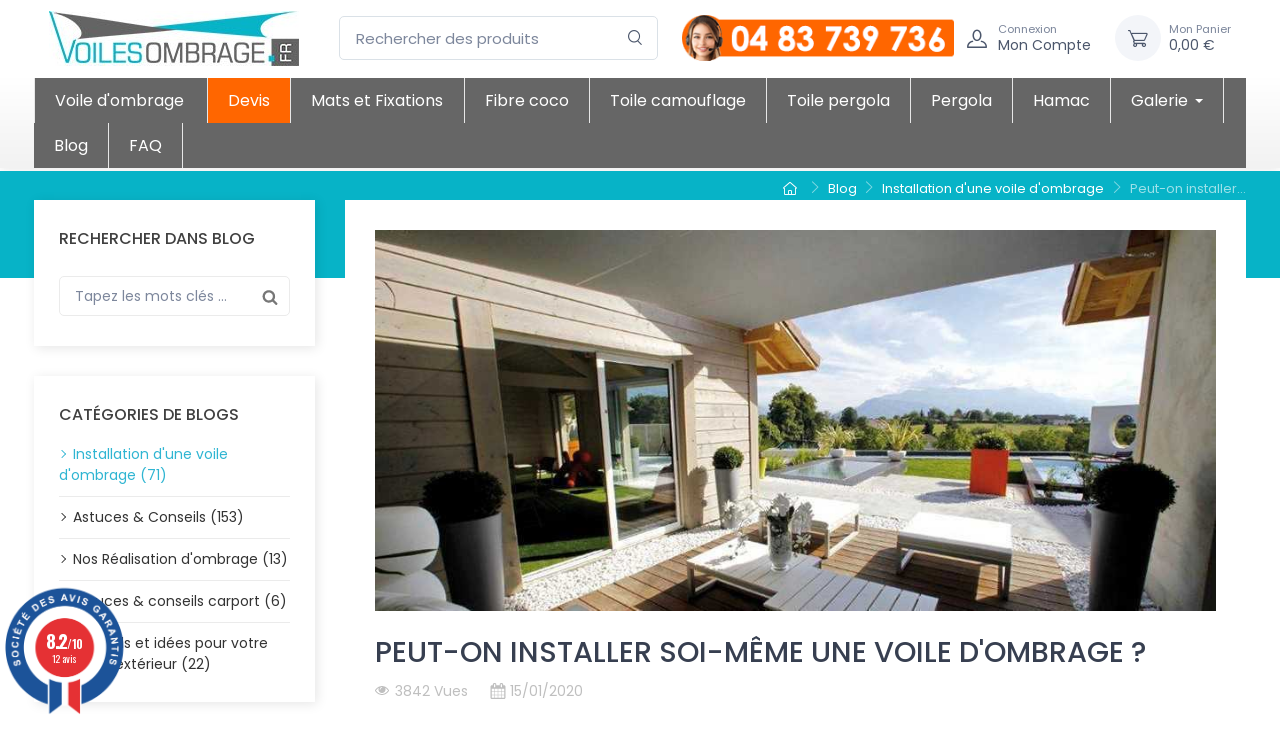

--- FILE ---
content_type: text/html; charset=utf-8
request_url: https://www.voilesombrage.fr/blog/post/58-installer-seul-votre-toile-tendue.html
body_size: 27884
content:

<!doctype html>
<html lang="fr">

  <head>
    
       
  <meta charset="utf-8">


  <meta http-equiv="x-ua-compatible" content="ie=edge">

     <link rel="dns-prefetch" href="https://www.googletagmanager.com">
     <link rel="dns-prefetch" href="https://www.google-analytics.com">
	 <link rel="dns-prefetch" href="https://fonts.googleapis.com">

	
<!-- Google tag (gtag.js) -->
     <script src="https://www.googletagmanager.com/gtag/js?id=G-0Y5TJ1EC0W" defer fetchpriority="low" type="5dc006976907e8e32b5a94a9-text/javascript"></script>
     <script type="5dc006976907e8e32b5a94a9-text/javascript">
         window.dataLayer = window.dataLayer || [];
         function gtag(){dataLayer.push(arguments);}
         gtag('js', new Date());
         gtag('config', 'G-0Y5TJ1EC0W');
    </script>
<!-- Google Tag Manager -->
    <script type="5dc006976907e8e32b5a94a9-text/javascript">(function(w,d,s,l,i){w[l]=w[l]||[];w[l].push({'gtm.start':
    new Date().getTime(),event:'gtm.js'});var f=d.getElementsByTagName(s)[0],
    j=d.createElement(s),dl=l!='dataLayer'?'&l='+l:'';j.async=true;j.src=
    'https://www.googletagmanager.com/gtm.js?id='+i+dl;f.parentNode.insertBefore(j,f);
    })(window,document,'script','dataLayer','GTM-N6GF6RN');</script>
<!-- End Google Tag Manager -->

     

  <title>Peut-on installer soi-même une voile d&#039;ombrage ?</title>
  
  
    <link rel="preconnect" href="https://fonts.googleapis.com">
<link rel="preconnect" href="https://fonts.gstatic.com" crossorigin>

  
  <meta name="description" content="Vous souhaitez installer vous-même votre voile d&#039;ombrage ? Est-ce réalisable sans pour autant être un pro du bricolage ?">
  <meta name="keywords" content="">
      
      
    

   
     <script type="application/ld+json">
 {
   "@context": "https://schema.org",
   "@type": "Organization",
   "name" : "VoilesOmbrage",
   "url" : "https://www.voilesombrage.fr/"
       ,"logo": {
       "@type": "ImageObject",
       "url":"https://www.voilesombrage.fr/img/logo-1743764523.jpg"
     }
    }
</script>

<script type="application/ld+json">
 {
   "@context": "https://schema.org",
   "@type": "WebPage",
   "isPartOf": {
     "@type": "WebSite",
     "url":  "https://www.voilesombrage.fr/",
     "name": "VoilesOmbrage"
   },
   "name": "Peut-on installer soi-même une voile d&#039;ombrage ?",
   "url":  "https://www.voilesombrage.fr/blog/post/58-installer-seul-votre-toile-tendue.html"
 }
</script>


 <script type="application/ld+json">
   {
     "@context": "https://schema.org",
     "@type": "BreadcrumbList",
     "itemListElement": [
                {
           "@type": "ListItem",
           "position": 1,
           "name": "Accueil",
           "item": "https://www.voilesombrage.fr/"
         },                {
           "@type": "ListItem",
           "position": 2,
           "name": "Blog",
           "item": "https://www.voilesombrage.fr/blog"
         },                {
           "@type": "ListItem",
           "position": 3,
           "name": "Installation d&#039;une voile d&#039;ombrage",
           "item": "https://www.voilesombrage.fr/blog/categories/2-installation-voile-d-ombrage.html"
         },                {
           "@type": "ListItem",
           "position": 4,
           "name": "Peut-on installer soi-même une voile d&#039;ombrage ?",
           "item": "https://www.voilesombrage.fr/blog/post/58-installer-seul-votre-toile-tendue.html"
         }            ]
   }
 </script>
  



  <meta name="viewport" content="width=device-width, initial-scale=1">



  <link rel="icon" type="image/vnd.microsoft.icon" href="https://www.voilesombrage.fr/img/favicon.ico?1743764523">
  <link rel="shortcut icon" type="image/x-icon" href="https://www.voilesombrage.fr/img/favicon.ico?1743764523">



     <link rel="preconnect" href="https://fonts.googleapis.com">
  <link rel="preconnect" href="https://fonts.gstatic.com" crossorigin>
  <link href="https://fonts.googleapis.com/css2?family=Poppins:ital,wght@0,100;0,200;0,300;0,400;0,500;0,600;0,700;0,800;0,900;1,100;1,200;1,300;1,400;1,500;1,600;1,700;1,800;1,900&amp;amp;display=swap" rel="preload" as="style" onload="this.rel='stylesheet'">




      <link rel="preload" as="style" href="https://www.voilesombrage.fr/modules/ps_socialfollow/views/css/ps_socialfollow.css">
    <link rel="stylesheet" href="https://www.voilesombrage.fr/modules/ps_socialfollow/views/css/ps_socialfollow.css" type="text/css" media="all">
      <link rel="preload" as="style" href="https://www.voilesombrage.fr/themes/cartzilla/modules/ps_searchbar/ps_searchbar.css">
    <link rel="stylesheet" href="https://www.voilesombrage.fr/themes/cartzilla/modules/ps_searchbar/ps_searchbar.css" type="text/css" media="all">
      <link rel="preload" as="style" href="https://www.voilesombrage.fr/modules/paypal/views/css/paypal_fo.css">
    <link rel="stylesheet" href="https://www.voilesombrage.fr/modules/paypal/views/css/paypal_fo.css" type="text/css" media="all">
      <link rel="preload" as="style" href="https://www.voilesombrage.fr/themes/cartzilla/modules/productcomments/views/css/productcomments.css">
    <link rel="stylesheet" href="https://www.voilesombrage.fr/themes/cartzilla/modules/productcomments/views/css/productcomments.css" type="text/css" media="all">
      <link rel="preload" as="style" href="https://www.voilesombrage.fr/modules/ets_megamenu/views/css/layout1.css">
    <link rel="stylesheet" href="https://www.voilesombrage.fr/modules/ets_megamenu/views/css/layout1.css" type="text/css" media="all">
      <link rel="preload" as="style" href="https://www.voilesombrage.fr/modules/ets_megamenu/views/css/mobile_floating.css">
    <link rel="stylesheet" href="https://www.voilesombrage.fr/modules/ets_megamenu/views/css/mobile_floating.css" type="text/css" media="all">
      <link rel="preload" as="style" href="https://www.voilesombrage.fr/modules/tinymcepro/lib/plugins/codesample/css/prism.css">
    <link rel="stylesheet" href="https://www.voilesombrage.fr/modules/tinymcepro/lib/plugins/codesample/css/prism.css" type="text/css" media="all">
      <link rel="preload" as="style" href="https://www.voilesombrage.fr/modules/tinymcepro/css/tinymcepro.css">
    <link rel="stylesheet" href="https://www.voilesombrage.fr/modules/tinymcepro/css/tinymcepro.css" type="text/css" media="all">
      <link rel="preload" as="style" href="https://www.voilesombrage.fr/modules/ybc_blog/views/css/blog_all.css">
    <link rel="stylesheet" href="https://www.voilesombrage.fr/modules/ybc_blog/views/css/blog_all.css" type="text/css" media="all">
      <link rel="preload" as="style" href="https://www.voilesombrage.fr/modules/ybc_blog/views/css/slick.css">
    <link rel="stylesheet" href="https://www.voilesombrage.fr/modules/ybc_blog/views/css/slick.css" type="text/css" media="all">
      <link rel="preload" as="style" href="https://www.voilesombrage.fr/modules/ybc_blog/views/css/prettyPhoto.css">
    <link rel="stylesheet" href="https://www.voilesombrage.fr/modules/ybc_blog/views/css/prettyPhoto.css" type="text/css" media="all">
      <link rel="preload" as="style" href="https://www.voilesombrage.fr/modules/ybc_blog/views/css/detail_post.css">
    <link rel="stylesheet" href="https://www.voilesombrage.fr/modules/ybc_blog/views/css/detail_post.css" type="text/css" media="all">
      <link rel="preload" as="style" href="https://www.voilesombrage.fr/modules/ybc_blog/views/css/sidebar.css">
    <link rel="stylesheet" href="https://www.voilesombrage.fr/modules/ybc_blog/views/css/sidebar.css" type="text/css" media="all">
      <link rel="preload" as="style" href="https://www.voilesombrage.fr/modules/ybc_blog/views/css/custom.css">
    <link rel="stylesheet" href="https://www.voilesombrage.fr/modules/ybc_blog/views/css/custom.css" type="text/css" media="all">
      <link rel="preload" as="style" href="https://www.voilesombrage.fr/modules/steavisgarantis/views/css/style.css">
    <link rel="stylesheet" href="https://www.voilesombrage.fr/modules/steavisgarantis/views/css/style.css" type="text/css" media="all">
      <link rel="preload" as="style" href="https://www.voilesombrage.fr/js/jquery/ui/themes/base/minified/jquery-ui.min.css">
    <link rel="stylesheet" href="https://www.voilesombrage.fr/js/jquery/ui/themes/base/minified/jquery-ui.min.css" type="text/css" media="all">
      <link rel="preload" as="style" href="https://www.voilesombrage.fr/js/jquery/ui/themes/base/minified/jquery.ui.theme.min.css">
    <link rel="stylesheet" href="https://www.voilesombrage.fr/js/jquery/ui/themes/base/minified/jquery.ui.theme.min.css" type="text/css" media="all">
      <link rel="preload" as="style" href="https://www.voilesombrage.fr/js/jquery/plugins/fancybox/jquery.fancybox.css">
    <link rel="stylesheet" href="https://www.voilesombrage.fr/js/jquery/plugins/fancybox/jquery.fancybox.css" type="text/css" media="all">
      <link rel="preload" as="style" href="https://www.voilesombrage.fr/themes/cartzilla/assets/css/theme-1.css">
    <link rel="stylesheet" href="https://www.voilesombrage.fr/themes/cartzilla/assets/css/theme-1.css" type="text/css" media="all">
      <link rel="preload" as="style" href="https://www.voilesombrage.fr/modules/ets_megamenu/views/css/megamenu.css">
    <link rel="stylesheet" href="https://www.voilesombrage.fr/modules/ets_megamenu/views/css/megamenu.css" type="text/css" media="all">
      <link rel="preload" as="style" href="https://www.voilesombrage.fr/modules/ets_megamenu/views/css/fix17.css">
    <link rel="stylesheet" href="https://www.voilesombrage.fr/modules/ets_megamenu/views/css/fix17.css" type="text/css" media="all">
      <link rel="preload" as="style" href="https://www.voilesombrage.fr/modules/ets_megamenu/views/css/cache.css">
    <link rel="stylesheet" href="https://www.voilesombrage.fr/modules/ets_megamenu/views/css/cache.css" type="text/css" media="all">
      <link rel="preload" as="style" href="https://www.voilesombrage.fr/modules/gallerique/views/css/gallery.css">
    <link rel="stylesheet" href="https://www.voilesombrage.fr/modules/gallerique/views/css/gallery.css" type="text/css" media="all">
      <link rel="preload" as="style" href="https://www.voilesombrage.fr/modules/multipagequestions/views/css/mymodquestions.css">
    <link rel="stylesheet" href="https://www.voilesombrage.fr/modules/multipagequestions/views/css/mymodquestions.css" type="text/css" media="all">
      <link rel="preload" as="style" href="https://www.voilesombrage.fr/modules/prettyblocks/views/css/core.css">
    <link rel="stylesheet" href="https://www.voilesombrage.fr/modules/prettyblocks/views/css/core.css" type="text/css" media="all">
      <link rel="preload" as="style" href="https://www.voilesombrage.fr/themes/cartzilla/assets/css/custom.css">
    <link rel="stylesheet" href="https://www.voilesombrage.fr/themes/cartzilla/assets/css/custom.css" type="text/css" media="all">




  

  <script type="text/javascript">
        var prestashop = {"cart":{"products":[],"totals":{"total":{"type":"total","label":"Total","amount":0,"value":"0,00\u00a0\u20ac"},"total_including_tax":{"type":"total","label":"Total TTC","amount":0,"value":"0,00\u00a0\u20ac"},"total_excluding_tax":{"type":"total","label":"Total HT :","amount":0,"value":"0,00\u00a0\u20ac"}},"subtotals":{"products":{"type":"products","label":"Sous-total","amount":0,"value":"0,00\u00a0\u20ac"},"discounts":null,"shipping":{"type":"shipping","label":"Livraison","amount":0,"value":""},"tax":null},"products_count":0,"summary_string":"0 articles","vouchers":{"allowed":1,"added":[]},"discounts":[],"minimalPurchase":0,"minimalPurchaseRequired":""},"currency":{"id":1,"name":"Euro","iso_code":"EUR","iso_code_num":"978","sign":"\u20ac"},"customer":{"lastname":null,"firstname":null,"email":null,"birthday":null,"newsletter":null,"newsletter_date_add":null,"optin":null,"website":null,"company":null,"siret":null,"ape":null,"is_logged":false,"gender":{"type":null,"name":null},"addresses":[]},"country":{"id_zone":9,"id_currency":0,"call_prefix":33,"iso_code":"FR","active":"1","contains_states":"0","need_identification_number":"0","need_zip_code":"1","zip_code_format":"NNNNN","display_tax_label":"1","name":"France","id":8},"language":{"name":"Fran\u00e7ais (French)","iso_code":"fr","locale":"fr-FR","language_code":"fr","active":"1","is_rtl":"0","date_format_lite":"d\/m\/Y","date_format_full":"d\/m\/Y H:i:s","id":1},"page":{"title":"","canonical":null,"meta":{"title":"VoilesOmbrage","description":"","keywords":"","robots":"index"},"page_name":"module-ybc_blog-blog","body_classes":{"lang-fr":true,"lang-rtl":false,"country-FR":true,"currency-EUR":true,"layout-default":true,"page-":true,"tax-display-enabled":true,"page-customer-account":false},"admin_notifications":[],"password-policy":{"feedbacks":{"0":"Tr\u00e8s faible","1":"Faible","2":"Moyenne","3":"Fort","4":"Tr\u00e8s fort","Straight rows of keys are easy to guess":"Les suites de touches sur le clavier sont faciles \u00e0 deviner","Short keyboard patterns are easy to guess":"Les mod\u00e8les courts sur le clavier sont faciles \u00e0 deviner.","Use a longer keyboard pattern with more turns":"Utilisez une combinaison de touches plus longue et plus complexe.","Repeats like \"aaa\" are easy to guess":"Les r\u00e9p\u00e9titions (ex. : \"aaa\") sont faciles \u00e0 deviner.","Repeats like \"abcabcabc\" are only slightly harder to guess than \"abc\"":"Les r\u00e9p\u00e9titions (ex. : \"abcabcabc\") sont seulement un peu plus difficiles \u00e0 deviner que \"abc\".","Sequences like abc or 6543 are easy to guess":"Les s\u00e9quences (ex. : abc ou 6543) sont faciles \u00e0 deviner.","Recent years are easy to guess":"Les ann\u00e9es r\u00e9centes sont faciles \u00e0 deviner.","Dates are often easy to guess":"Les dates sont souvent faciles \u00e0 deviner.","This is a top-10 common password":"Ce mot de passe figure parmi les 10 mots de passe les plus courants.","This is a top-100 common password":"Ce mot de passe figure parmi les 100 mots de passe les plus courants.","This is a very common password":"Ceci est un mot de passe tr\u00e8s courant.","This is similar to a commonly used password":"Ce mot de passe est similaire \u00e0 un mot de passe couramment utilis\u00e9.","A word by itself is easy to guess":"Un mot seul est facile \u00e0 deviner.","Names and surnames by themselves are easy to guess":"Les noms et les surnoms seuls sont faciles \u00e0 deviner.","Common names and surnames are easy to guess":"Les noms et les pr\u00e9noms courants sont faciles \u00e0 deviner.","Use a few words, avoid common phrases":"Utilisez quelques mots, \u00e9vitez les phrases courantes.","No need for symbols, digits, or uppercase letters":"Pas besoin de symboles, de chiffres ou de majuscules.","Avoid repeated words and characters":"\u00c9viter de r\u00e9p\u00e9ter les mots et les caract\u00e8res.","Avoid sequences":"\u00c9viter les s\u00e9quences.","Avoid recent years":"\u00c9vitez les ann\u00e9es r\u00e9centes.","Avoid years that are associated with you":"\u00c9vitez les ann\u00e9es qui vous sont associ\u00e9es.","Avoid dates and years that are associated with you":"\u00c9vitez les dates et les ann\u00e9es qui vous sont associ\u00e9es.","Capitalization doesn't help very much":"Les majuscules ne sont pas tr\u00e8s utiles.","All-uppercase is almost as easy to guess as all-lowercase":"Un mot de passe tout en majuscules est presque aussi facile \u00e0 deviner qu'un mot de passe tout en minuscules.","Reversed words aren't much harder to guess":"Les mots invers\u00e9s ne sont pas beaucoup plus difficiles \u00e0 deviner.","Predictable substitutions like '@' instead of 'a' don't help very much":"Les substitutions pr\u00e9visibles comme '\"@\" au lieu de \"a\" n'aident pas beaucoup.","Add another word or two. Uncommon words are better.":"Ajoutez un autre mot ou deux. Pr\u00e9f\u00e9rez les mots peu courants."}}},"shop":{"name":"VoilesOmbrage","logo":"https:\/\/www.voilesombrage.fr\/img\/logo-1743764523.jpg","stores_icon":"https:\/\/www.voilesombrage.fr\/img\/logo_stores.png","favicon":"https:\/\/www.voilesombrage.fr\/img\/favicon.ico"},"core_js_public_path":"\/themes\/","urls":{"base_url":"https:\/\/www.voilesombrage.fr\/","current_url":"https:\/\/www.voilesombrage.fr\/blog\/post\/58-installer-seul-votre-toile-tendue.html","shop_domain_url":"https:\/\/www.voilesombrage.fr","img_ps_url":"https:\/\/www.voilesombrage.fr\/img\/","img_cat_url":"https:\/\/www.voilesombrage.fr\/img\/c\/","img_lang_url":"https:\/\/www.voilesombrage.fr\/img\/l\/","img_prod_url":"https:\/\/www.voilesombrage.fr\/img\/p\/","img_manu_url":"https:\/\/www.voilesombrage.fr\/img\/m\/","img_sup_url":"https:\/\/www.voilesombrage.fr\/img\/su\/","img_ship_url":"https:\/\/www.voilesombrage.fr\/img\/s\/","img_store_url":"https:\/\/www.voilesombrage.fr\/img\/st\/","img_col_url":"https:\/\/www.voilesombrage.fr\/img\/co\/","img_url":"https:\/\/www.voilesombrage.fr\/themes\/cartzilla\/assets\/img\/","css_url":"https:\/\/www.voilesombrage.fr\/themes\/cartzilla\/assets\/css\/","js_url":"https:\/\/www.voilesombrage.fr\/themes\/cartzilla\/assets\/js\/","pic_url":"https:\/\/www.voilesombrage.fr\/upload\/","theme_assets":"https:\/\/www.voilesombrage.fr\/themes\/cartzilla\/assets\/","theme_dir":"https:\/\/www.voilesombrage.fr\/themes\/cartzilla\/","pages":{"address":"https:\/\/www.voilesombrage.fr\/adresse","addresses":"https:\/\/www.voilesombrage.fr\/adresses","authentication":"https:\/\/www.voilesombrage.fr\/connexion","manufacturer":"https:\/\/www.voilesombrage.fr\/brands","cart":"https:\/\/www.voilesombrage.fr\/panier","category":"https:\/\/www.voilesombrage.fr\/index.php?controller=category","cms":"https:\/\/www.voilesombrage.fr\/index.php?controller=cms","contact":"https:\/\/www.voilesombrage.fr\/nous-contacter","discount":"https:\/\/www.voilesombrage.fr\/reduction","guest_tracking":"https:\/\/www.voilesombrage.fr\/suivi-commande-invite","history":"https:\/\/www.voilesombrage.fr\/historique-commandes","identity":"https:\/\/www.voilesombrage.fr\/identite","index":"https:\/\/www.voilesombrage.fr\/","my_account":"https:\/\/www.voilesombrage.fr\/mon-compte","order_confirmation":"https:\/\/www.voilesombrage.fr\/confirmation-commande","order_detail":"https:\/\/www.voilesombrage.fr\/index.php?controller=order-detail","order_follow":"https:\/\/www.voilesombrage.fr\/suivi-commande","order":"https:\/\/www.voilesombrage.fr\/commande","order_return":"https:\/\/www.voilesombrage.fr\/index.php?controller=order-return","order_slip":"https:\/\/www.voilesombrage.fr\/avoirs","pagenotfound":"https:\/\/www.voilesombrage.fr\/page-introuvable","password":"https:\/\/www.voilesombrage.fr\/recuperation-mot-de-passe","pdf_invoice":"https:\/\/www.voilesombrage.fr\/index.php?controller=pdf-invoice","pdf_order_return":"https:\/\/www.voilesombrage.fr\/index.php?controller=pdf-order-return","pdf_order_slip":"https:\/\/www.voilesombrage.fr\/index.php?controller=pdf-order-slip","prices_drop":"https:\/\/www.voilesombrage.fr\/promotions","product":"https:\/\/www.voilesombrage.fr\/index.php?controller=product","registration":"https:\/\/www.voilesombrage.fr\/index.php?controller=registration","search":"https:\/\/www.voilesombrage.fr\/recherche","sitemap":"https:\/\/www.voilesombrage.fr\/sitemap","stores":"https:\/\/www.voilesombrage.fr\/magasins","supplier":"https:\/\/www.voilesombrage.fr\/fournisseur","new_products":"https:\/\/www.voilesombrage.fr\/nouveaux-produits","brands":"https:\/\/www.voilesombrage.fr\/brands","register":"https:\/\/www.voilesombrage.fr\/index.php?controller=registration","order_login":"https:\/\/www.voilesombrage.fr\/commande?login=1"},"alternative_langs":{"fr":"https:\/\/www.voilesombrage.fr\/blog\/post\/58-installer-seul-votre-toile-tendue.html"},"actions":{"logout":"https:\/\/www.voilesombrage.fr\/?mylogout="},"no_picture_image":{"bySize":{"small_default":{"url":"https:\/\/www.voilesombrage.fr\/img\/p\/fr-default-small_default.jpg","width":80,"height":80},"cart_default":{"url":"https:\/\/www.voilesombrage.fr\/img\/p\/fr-default-cart_default.jpg","width":160,"height":160},"home_default":{"url":"https:\/\/www.voilesombrage.fr\/img\/p\/fr-default-home_default.jpg","width":540,"height":540},"medium_default":{"url":"https:\/\/www.voilesombrage.fr\/img\/p\/fr-default-medium_default.jpg","width":600,"height":600},"large_default":{"url":"https:\/\/www.voilesombrage.fr\/img\/p\/fr-default-large_default.jpg","width":800,"height":800}},"small":{"url":"https:\/\/www.voilesombrage.fr\/img\/p\/fr-default-small_default.jpg","width":80,"height":80},"medium":{"url":"https:\/\/www.voilesombrage.fr\/img\/p\/fr-default-home_default.jpg","width":540,"height":540},"large":{"url":"https:\/\/www.voilesombrage.fr\/img\/p\/fr-default-large_default.jpg","width":800,"height":800},"legend":""}},"configuration":{"display_taxes_label":true,"display_prices_tax_incl":true,"is_catalog":false,"show_prices":true,"opt_in":{"partner":true},"quantity_discount":{"type":"discount","label":"Remise sur prix unitaire"},"voucher_enabled":1,"return_enabled":0},"field_required":[],"breadcrumb":{"links":[{"title":"Accueil","url":"https:\/\/www.voilesombrage.fr\/"}],"count":1},"link":{"protocol_link":"https:\/\/","protocol_content":"https:\/\/"},"time":1769907449,"static_token":"6a860c4c47d5bc8013d388c8832f9e31","token":"4b26fbada08bd055136eac984d79dd31","debug":false,"modules":{"prettyblocks":{"theme_settings":{"tinymce_api_key":"no-api-key","show_subcategories":true,"logo":{"url":"https:\/\/voilesombrage.fr\/modules\/cartzillablocks\/views\/images\/logo\/logo-dark.png","extension":"png","mediatype":"image","filename":"logo-dark.png"},"use_custom_logo":false,"logo_size":"142","home_container":false,"google_cz_font":"https:\/\/fonts.googleapis.com\/css2?family=Poppins:ital,wght@0,100;0,200;0,300;0,400;0,500;0,600;0,700;0,800;0,900;1,100;1,200;1,300;1,400;1,500;1,600;1,700;1,800;1,900&amp;display=swap","font_name":"'Poppins', sans-serif;","header_background":"#373f50","bg_dark":"#07B3C7","icon_top_bar_color":"#fe696a","primary_color":"#fe696a","accent_color":"#4e54c8","darker":"#2b3445","icon_footer_bar_color":"#fe696a","light":"#fff","bg_light":"#fff","body_color":"#4b566b","h1_color":"#4b566b","h1_size":"36px","h2_color":"#4b566b","h2_size":"30px","h3_color":"#4b566b","h3_size":"24px","h4_color":"#4b566b","h4_size":"18px","h5_color":"#4b566b","h5_size":"14px","h6_color":"#4b566b","h6_size":"12px","display_top_button":true,"top_button_text":"Top","payment_picture":{"url":"https:\/\/voilesombrage.fr\/modules\/cartzillablocks\/views\/images\/payment\/cards-alt.png","extension":"png","mediatype":"image","filename":"cards-alt.png"}},"id_shop":1,"shop_name":"VoilesOmbrage","shop_current_url":"https:\/\/www.voilesombrage.fr\/"}}};
        var prestashopFacebookAjaxController = "https:\/\/www.voilesombrage.fr\/module\/ps_facebook\/Ajax";
        var psemailsubscription_subscription = "https:\/\/www.voilesombrage.fr\/module\/ps_emailsubscription\/subscription";
      </script>



  <script type="text/javascript">
    var Days_text = 'Journée(s)';
    var Hours_text = 'Heure(s)';
    var Mins_text = 'Min(s)';
    var Sec_text = 'Sec(s)';
</script>   
<script type="text/javascript">
var unlike_text ="Unliké ce post";
var like_text ="Comme ce poste";
var baseAdminDir ='//';
var ybc_blog_product_category ='0';
var ybc_blog_polls_g_recaptcha = false;
</script>
    <link href="https://www.voilesombrage.fr/blog/post/58-installer-seul-votre-toile-tendue.html" rel="canonical" />
    <meta property="og:app_id"        content="id_app" />
    <meta property="og:type"          content="article" />
    <meta property="og:title"         content="Peut-on installer soi-même une voile d&#039;ombrage ?" />
    <meta property="og:image"         content="https://www.voilesombrage.fr/img/ybc_blog/post/voile-ombrage-sur-salon-exterieur.jpg" />
    <meta property="og:description"   content="Installer soi-même une voile d&#039;ombrage ou faire appel à un professionnel, quelle est la meilleure solution ?" />
    <meta itemprop="author"           content="Olivier Werling"/>
    <meta property="og:url"           content="https://www.voilesombrage.fr/blog/post/58-installer-seul-votre-toile-tendue.html" />
    <meta name="twitter:card"         content="summary_large_image" />
     
<link href="//fonts.googleapis.com/css?family=Open+Sans:600,400,400i|Oswald:700" rel="stylesheet" type="text/css" media="all">
 
<script type="text/javascript">
    var agSiteId="9226";
</script>
<script src="https://www.societe-des-avis-garantis.fr/wp-content/plugins/ag-core/widgets/JsWidget.js" type="text/javascript"></script>

<style>
    </style><script type="text/javascript">
    var gq_button_o_original = "Voir l'original";
    var gq_message_error = "Access denied: page link error";
</script>





    
  </head>

  <body id="ybc_blog_page" class="lang-fr country-fr ybc_blog">

    
      
    

    <main>
      
              

      
        <header id="header" class="box-shadow-sm">
  
    <div class="header-banner">
      
    </div>
  

  
  

  
    <div class="header-top navbar-sticky bg-light">
      <div class="navbar navbar-expand-lg navbar-light">
        <div class="container flex-md-nowrap">
          <a class="navbar-brand mr-3 flex-shrink-0" href="https://www.voilesombrage.fr/">
            <img src="https://www.voilesombrage.fr/img/logo-1743764523.jpg" width="250px" height="55px" alt="VoilesOmbrage">
          </a>
          <div class="flex-grow-1 d-none d-md-block" id="_desktop_search">
  <div id="search_widget" class="my-3 my-md-0 mx-md-3 mx-lg-4" data-search-controller-url="//www.voilesombrage.fr/recherche">
    <form method="get" action="//www.voilesombrage.fr/recherche">
      <input type="hidden" name="controller" value="search">
      <div class="input-group-overlay d-flex">
        <input class="form-control appended-form-control" type="text" name="s" value="" placeholder="Rechercher des produits" aria-label="Rechercher des produits">
        <div class="input-group-append-overlay">
          <button class="btn btn-icon" type="submit" aria-label="Rechercher">
            <i class="czi-search"></i>
          </button>
        </div>
      </div>
    </form>
  </div>
</div>
<div><a href="tel:0483739736" alt="0483739736"> <img src="https://www.voilesombrage.fr/img/telephone.png" width="295px" height="50px" aria-label="Cliquez pour appeler" title="Cliquez pour appeler"></a></div>
          <div class="navbar-toolbar d-flex flex-shrink-0 align-items-center">
            <button class="navbar-toggler" type="button" aria-label="Navigation" data-toggle="collapse" data-target="#navbarCollapse">
              <span class="navbar-toggler-icon"></span>
            </button>
            <a class="navbar-tool navbar-stuck-toggler" href="#">
              <span class="navbar-tool-tooltip">Développer menu</span>
              <div class="navbar-tool-icon-box">
                <i class="navbar-tool-icon czi-menu"></i>
              </div>
            </a>
            <span style="cursor: pointer;"data-loc="aHR0cHM6Ly93d3cudm9pbGVzb21icmFnZS5mci9tb24tY29tcHRl"class="myObfuscateClassBase64 navbar-tool ml-1 ml-lg-0 mr-n1 mr-lg-2"  rel="nofollow">
  <div class="navbar-tool-icon-box">
    <i class="navbar-tool-icon czi-user"></i>
  </div>
  <div class="navbar-tool-text ml-n3">
          <small>Connexion</small>
        Mon Compte
  </div>
</span>
<div class="header-cart ml-3">
  <div class="blockcart navbar-tool" data-refresh-url="//www.voilesombrage.fr/module/ps_shoppingcart/ajax">
    <span style="cursor: pointer;"data-loc="Ly93d3cudm9pbGVzb21icmFnZS5mci9wYW5pZXI/YWN0aW9uPXNob3c="class="myObfuscateClassBase64 navbar-tool-icon-box bg-secondary"  rel="nofollow">
            <i class="navbar-tool-icon czi-cart"></i>
    </span>
    <span style="cursor: pointer;"data-loc="Ly93d3cudm9pbGVzb21icmFnZS5mci9wYW5pZXI/YWN0aW9uPXNob3c="class="myObfuscateClassBase64 navbar-tool-text pl-2"  rel="nofollow">
      <small>Mon Panier</small>
      <span>0,00 €</span>
    </span>
      </div>
</div>

          </div>
        </div>
      </div>
      <div class="navbar navbar-expand-lg navbar-light navbar-stuck-menu mt-n2 pt-0 pb-2">
        <div class="container">
          <div class="collapse navbar-collapse" id="navbarCollapse">
            <div class="d-md-none" id="_mobile_search"></div>
            
            
          </div>
        </div>
      </div>
     <div class="ets_mm_megamenu 
        layout_layout1 
         show_icon_in_mobile 
          
        transition_fade   
        transition_floating 
         
        sticky_disabled 
         
        ets-dir-ltr        hook-custom        single_layout         disable_sticky_mobile          hover          mm_menu_left         "
        data-bggray="bg_gray"
        >
        <div class="ets_mm_megamenu_content">
            <div class="container">
                <div class="ets_mm_megamenu_content_content">
                    <div class="ybc-menu-toggle ybc-menu-btn closed">
                        <span class="ybc-menu-button-toggle_icon">
                            <i class="icon-bar"></i>
                            <i class="icon-bar"></i>
                            <i class="icon-bar"></i>
                        </span>
                        Menu
                    </div>
                        <ul class="mm_menus_ul  ">
        <li class="close_menu">
            <div class="pull-left">
                <span class="mm_menus_back">
                    <i class="icon-bar"></i>
                    <i class="icon-bar"></i>
                    <i class="icon-bar"></i>
                </span>
                Menu
            </div>
            <div class="pull-right">
                <span class="mm_menus_back_icon"></span>
                Retour
            </div>
        </li>
                    <li class="mm_menus_li mm_menus_li_tab mm_sub_align_full mm_has_sub display_tabs_in_full_width display_tabs_in_full_width hover "
                style="width: 174px">
                <a class="ets_mm_url"                         href="https://www.voilesombrage.fr"
                        style="color:#ffffff;font-size:16px;">
                    <span class="mm_menu_content_title">
                                                Voile d&#039;ombrage
                                                                    </span>
                </a>
                                                            <span class="arrow closed"></span>
                                                                                                <ul class="mm_columns_ul mm_columns_ul_tab "
                            style="width:100%; font-size:14px;">
                                                            <li class="mm_tabs_li open menu_ver_alway_open_first mm_tabs_has_content   ver_alway_hide">
                                    <div class="mm_tab_li_content closed"
                                         style="width: 230px">
                                        <span class="mm_tab_name mm_tab_toggle mm_tab_has_child">
                                            <span class="mm_tab_toggle_title">
                                                                                                    <a class="ets_mm_url" href="https://www.voilesombrage.fr/6-triangulaire">
                                                                                                                                                        Voile triangulaire
                                                                                                                                                        </a>
                                                                                            </span>
                                        </span>
                                    </div>
                                                                            <ul class="mm_columns_contents_ul "
                                            style=" width:calc(100% - 230px + 2px); left: 230px;right: 230px; background-image:url('https://www.voilesombrage.fr/img/ets_megamenu/voile-triangulaire-3.jpg');background-position:top right">
                                                                                            <li class="mm_columns_li column_size_2  mm_has_sub">
                                                                                                            <ul class="mm_blocks_ul">
                                                                                                                            <li data-id-block="1"
                                                                    class="mm_blocks_li">
                                                                        
    <div class="ets_mm_block mm_block_type_image">
                <div class="ets_mm_block_content">        
                            <a href="https://www.voilesombrage.fr/31-voile-triangulaire-sur-mesure.html">                    <span class="mm_img_content">
                        <img src="https://www.voilesombrage.fr/img/ets_megamenu/voile-triangulaire-mini.jpg" alt="Triangulaire sur mesure" loading="lazy" />
                    </span>
                </a>                    </div>
    </div>
    <div class="clearfix"></div>

                                                                </li>
                                                                                                                    </ul>
                                                                                                    </li>
                                                                                            <li class="mm_columns_li column_size_4  mm_has_sub">
                                                                                                            <ul class="mm_blocks_ul">
                                                                                                                            <li data-id-block="2"
                                                                    class="mm_blocks_li">
                                                                        
    <div class="ets_mm_block mm_block_type_html">
                    <span class="h4"  style="font-size:16px">
                <a href="https://www.voilesombrage.fr/31-voile-triangulaire-sur-mesure.html"  style="font-size:16px">                    Voile triangulaire sur mesure
                    </a>            </span>
                <div class="ets_mm_block_content">        
                            Une voile décorative en général utilisée conjointement à d'autres voiles triangulaires ou rectangulaires
                    </div>
    </div>
    <div class="clearfix"></div>

                                                                </li>
                                                                                                                    </ul>
                                                                                                    </li>
                                                                                            <li class="mm_columns_li column_size_2 mm_breaker mm_has_sub">
                                                                                                            <ul class="mm_blocks_ul">
                                                                                                                            <li data-id-block="3"
                                                                    class="mm_blocks_li">
                                                                        
    <div class="ets_mm_block mm_block_type_image">
                <div class="ets_mm_block_content">        
                            <a href="https://www.voilesombrage.fr/22-voile-ajouree-triangulaire.html">                    <span class="mm_img_content">
                        <img src="https://www.voilesombrage.fr/img/ets_megamenu/soleil-vent-triangle.jpg" alt="Triangulaire ajourée" loading="lazy" />
                    </span>
                </a>                    </div>
    </div>
    <div class="clearfix"></div>

                                                                </li>
                                                                                                                    </ul>
                                                                                                    </li>
                                                                                            <li class="mm_columns_li column_size_4  mm_has_sub">
                                                                                                            <ul class="mm_blocks_ul">
                                                                                                                            <li data-id-block="4"
                                                                    class="mm_blocks_li">
                                                                        
    <div class="ets_mm_block mm_block_type_html">
                    <span class="h4"  style="font-size:16px">
                <a href="https://www.voilesombrage.fr/22-voile-ajouree-triangulaire.html"  style="font-size:16px">                    Voile triangulaire ajourée
                    </a>            </span>
                <div class="ets_mm_block_content">        
                            La voile ajourée est une voile micro aérée qui filtre la lumière et résiste aux vents jusqu'à 80 km/h
                    </div>
    </div>
    <div class="clearfix"></div>

                                                                </li>
                                                                                                                    </ul>
                                                                                                    </li>
                                                                                            <li class="mm_columns_li column_size_2 mm_breaker mm_has_sub">
                                                                                                            <ul class="mm_blocks_ul">
                                                                                                                            <li data-id-block="5"
                                                                    class="mm_blocks_li">
                                                                        
    <div class="ets_mm_block mm_block_type_image">
                <div class="ets_mm_block_content">        
                            <a href="https://www.voilesombrage.fr/41-voile-impermeable-triangulaire.html">                    <span class="mm_img_content">
                        <img src="https://www.voilesombrage.fr/img/ets_megamenu/soleil-pluie-triangle.jpg" alt="Voile triangulaire imperméable" loading="lazy" />
                    </span>
                </a>                    </div>
    </div>
    <div class="clearfix"></div>

                                                                </li>
                                                                                                                    </ul>
                                                                                                    </li>
                                                                                            <li class="mm_columns_li column_size_4  mm_has_sub">
                                                                                                            <ul class="mm_blocks_ul">
                                                                                                                            <li data-id-block="6"
                                                                    class="mm_blocks_li">
                                                                        
    <div class="ets_mm_block mm_block_type_html">
                    <span class="h4"  style="font-size:16px">
                <a href="https://www.voilesombrage.fr/41-voile-impermeable-triangulaire.html"  style="font-size:16px">                    Voile triangulaire imperméable
                    </a>            </span>
                <div class="ets_mm_block_content">        
                            La voile imperméable est une voile déperlante qui filtre la lumière et résiste aux vents jusqu'à 60 km/h
                    </div>
    </div>
    <div class="clearfix"></div>

                                                                </li>
                                                                                                                    </ul>
                                                                                                    </li>
                                                                                            <li class="mm_columns_li column_size_2 mm_breaker mm_has_sub">
                                                                                                            <ul class="mm_blocks_ul">
                                                                                                                            <li data-id-block="7"
                                                                    class="mm_blocks_li">
                                                                        
    <div class="ets_mm_block mm_block_type_image">
                <div class="ets_mm_block_content">        
                            <a href="https://www.voilesombrage.fr/48-voile-d-ombrage-triangulaire-easy-sail-.html">                    <span class="mm_img_content">
                        <img src="https://www.voilesombrage.fr/img/ets_megamenu/soleil-triangle.jpg" alt="Triangulaite Easy sail" loading="lazy" />
                    </span>
                </a>                    </div>
    </div>
    <div class="clearfix"></div>

                                                                </li>
                                                                                                                    </ul>
                                                                                                    </li>
                                                                                            <li class="mm_columns_li column_size_4  mm_has_sub">
                                                                                                            <ul class="mm_blocks_ul">
                                                                                                                            <li data-id-block="8"
                                                                    class="mm_blocks_li">
                                                                        
    <div class="ets_mm_block mm_block_type_html">
                    <span class="h4"  style="font-size:16px">
                <a href="https://www.voilesombrage.fr/48-voile-d-ombrage-triangulaire-easy-sail-.html"  style="font-size:16px">                    Voile triangulaire Easy Sail
                    </a>            </span>
                <div class="ets_mm_block_content">        
                            La voile Easy Sail est une voile entrée de gamme élastique qui s'étire jusqu'à 15 à 20% supplémentaire
                    </div>
    </div>
    <div class="clearfix"></div>

                                                                </li>
                                                                                                                    </ul>
                                                                                                    </li>
                                                                                    </ul>
                                                                    </li>
                                                            <li class="mm_tabs_li mm_tabs_has_content   ver_alway_hide">
                                    <div class="mm_tab_li_content closed"
                                         style="width: 230px">
                                        <span class="mm_tab_name mm_tab_toggle mm_tab_has_child">
                                            <span class="mm_tab_toggle_title">
                                                                                                    <a class="ets_mm_url" href="https://www.voilesombrage.fr/3-rectangulaire">
                                                                                                                                                        Voile rectangulaire
                                                                                                                                                        </a>
                                                                                            </span>
                                        </span>
                                    </div>
                                                                            <ul class="mm_columns_contents_ul "
                                            style=" width:calc(100% - 230px + 2px); left: 230px;right: 230px; background-image:url('https://www.voilesombrage.fr/img/ets_megamenu/voile-rectangulaire.jpg');background-position:top right">
                                                                                            <li class="mm_columns_li column_size_2  mm_has_sub">
                                                                                                            <ul class="mm_blocks_ul">
                                                                                                                            <li data-id-block="9"
                                                                    class="mm_blocks_li">
                                                                        
    <div class="ets_mm_block mm_block_type_image">
                <div class="ets_mm_block_content">        
                            <a href="https://www.voilesombrage.fr/30-voile-rectangulaire-sur-mesure.html">                    <span class="mm_img_content">
                        <img src="https://www.voilesombrage.fr/img/ets_megamenu/voile-rectangle-mini.jpg" alt="Voile rectangulaire sur mesure" loading="lazy" />
                    </span>
                </a>                    </div>
    </div>
    <div class="clearfix"></div>

                                                                </li>
                                                                                                                    </ul>
                                                                                                    </li>
                                                                                            <li class="mm_columns_li column_size_4  mm_has_sub">
                                                                                                            <ul class="mm_blocks_ul">
                                                                                                                            <li data-id-block="10"
                                                                    class="mm_blocks_li">
                                                                        
    <div class="ets_mm_block mm_block_type_html">
                    <span class="h4"  style="font-size:16px">
                <a href="https://www.voilesombrage.fr/30-voile-rectangulaire-sur-mesure.html"  style="font-size:16px">                    Voile rectangulaire sur mesure
                    </a>            </span>
                <div class="ets_mm_block_content">        
                            La voile rectangulaire est la forme recherchée idéale pour faire le maximum d'ombrage.
                    </div>
    </div>
    <div class="clearfix"></div>

                                                                </li>
                                                                                                                    </ul>
                                                                                                    </li>
                                                                                            <li class="mm_columns_li column_size_2 mm_breaker mm_has_sub">
                                                                                                            <ul class="mm_blocks_ul">
                                                                                                                            <li data-id-block="11"
                                                                    class="mm_blocks_li">
                                                                        
    <div class="ets_mm_block mm_block_type_image">
                <div class="ets_mm_block_content">        
                            <a href="https://www.voilesombrage.fr/20-rectangulaire-ajouree.html">                    <span class="mm_img_content">
                        <img src="https://www.voilesombrage.fr/img/ets_megamenu/soleil-vent-rectangle.jpg" alt="Voile rectangulaire ajouree" loading="lazy" />
                    </span>
                </a>                    </div>
    </div>
    <div class="clearfix"></div>

                                                                </li>
                                                                                                                    </ul>
                                                                                                    </li>
                                                                                            <li class="mm_columns_li column_size_4  mm_has_sub">
                                                                                                            <ul class="mm_blocks_ul">
                                                                                                                            <li data-id-block="12"
                                                                    class="mm_blocks_li">
                                                                        
    <div class="ets_mm_block mm_block_type_html">
                    <span class="h4"  style="font-size:16px">
                <a href="https://www.voilesombrage.fr/20-rectangulaire-ajouree.html"  style="font-size:16px">                    Voile rectangulaire Ajourée
                    </a>            </span>
                <div class="ets_mm_block_content">        
                            La voile ajourée est une voile micro aérée qui filtre la lumière et résiste aux vents jusqu'à 80 km/h
                    </div>
    </div>
    <div class="clearfix"></div>

                                                                </li>
                                                                                                                    </ul>
                                                                                                    </li>
                                                                                            <li class="mm_columns_li column_size_2 mm_breaker mm_has_sub">
                                                                                                            <ul class="mm_blocks_ul">
                                                                                                                            <li data-id-block="13"
                                                                    class="mm_blocks_li">
                                                                        
    <div class="ets_mm_block mm_block_type_image">
                <div class="ets_mm_block_content">        
                            <a href="https://www.voilesombrage.fr/21-rectangulaire-impermeable.html">                    <span class="mm_img_content">
                        <img src="https://www.voilesombrage.fr/img/ets_megamenu/soleil-pluie-rectangle.jpg" alt="Voile Rectangulaire imperméable" loading="lazy" />
                    </span>
                </a>                    </div>
    </div>
    <div class="clearfix"></div>

                                                                </li>
                                                                                                                    </ul>
                                                                                                    </li>
                                                                                            <li class="mm_columns_li column_size_4  mm_has_sub">
                                                                                                            <ul class="mm_blocks_ul">
                                                                                                                            <li data-id-block="14"
                                                                    class="mm_blocks_li">
                                                                        
    <div class="ets_mm_block mm_block_type_html">
                    <span class="h4"  style="font-size:16px">
                <a href="https://www.voilesombrage.fr/21-rectangulaire-impermeable.html"  style="font-size:16px">                    Voile rectangulaire Imperméable
                    </a>            </span>
                <div class="ets_mm_block_content">        
                            La voile imperméable est une voile déperlante qui filtre la lumière et résiste aux vents jusqu'à 60 km/h
                    </div>
    </div>
    <div class="clearfix"></div>

                                                                </li>
                                                                                                                    </ul>
                                                                                                    </li>
                                                                                            <li class="mm_columns_li column_size_2 mm_breaker mm_has_sub">
                                                                                                            <ul class="mm_blocks_ul">
                                                                                                                            <li data-id-block="15"
                                                                    class="mm_blocks_li">
                                                                        
    <div class="ets_mm_block mm_block_type_image">
                <div class="ets_mm_block_content">        
                            <a href="https://www.voilesombrage.fr/46-voile-d-ombrage-easy-sail-rectangulaire-.html">                    <span class="mm_img_content">
                        <img src="https://www.voilesombrage.fr/img/ets_megamenu/soleil-rectangle.jpg" alt="Voile Easysail rectangle" loading="lazy" />
                    </span>
                </a>                    </div>
    </div>
    <div class="clearfix"></div>

                                                                </li>
                                                                                                                    </ul>
                                                                                                    </li>
                                                                                            <li class="mm_columns_li column_size_4  mm_has_sub">
                                                                                                            <ul class="mm_blocks_ul">
                                                                                                                            <li data-id-block="16"
                                                                    class="mm_blocks_li">
                                                                        
    <div class="ets_mm_block mm_block_type_html">
                    <span class="h4"  style="font-size:16px">
                <a href="https://www.voilesombrage.fr/46-voile-d-ombrage-easy-sail-rectangulaire-.html"  style="font-size:16px">                    Voile rectangulaire Easy Sail
                    </a>            </span>
                <div class="ets_mm_block_content">        
                            La voile Easy Sail est une voile entrée de gamme élastique qui s'étire jusqu'à 15 à 20% supplémentaire
                    </div>
    </div>
    <div class="clearfix"></div>

                                                                </li>
                                                                                                                    </ul>
                                                                                                    </li>
                                                                                    </ul>
                                                                    </li>
                                                            <li class="mm_tabs_li mm_tabs_has_content   ver_alway_hide">
                                    <div class="mm_tab_li_content closed"
                                         style="width: 230px">
                                        <span class="mm_tab_name mm_tab_toggle mm_tab_has_child">
                                            <span class="mm_tab_toggle_title">
                                                                                                    <a class="ets_mm_url" href="https://www.voilesombrage.fr/9-carree">
                                                                                                                                                        Voile carrée
                                                                                                                                                        </a>
                                                                                            </span>
                                        </span>
                                    </div>
                                                                            <ul class="mm_columns_contents_ul "
                                            style=" width:calc(100% - 230px + 2px); left: 230px;right: 230px; background-image:url('https://www.voilesombrage.fr/img/ets_megamenu/voile-carree.jpg');background-position:top right">
                                                                                            <li class="mm_columns_li column_size_2  mm_has_sub">
                                                                                                            <ul class="mm_blocks_ul">
                                                                                                                            <li data-id-block="17"
                                                                    class="mm_blocks_li">
                                                                        
    <div class="ets_mm_block mm_block_type_image">
                <div class="ets_mm_block_content">        
                            <a href="https://www.voilesombrage.fr/32-voile-carree-sur-mesure.html">                    <span class="mm_img_content">
                        <img src="https://www.voilesombrage.fr/img/ets_megamenu/voile-carree-mini.jpg" alt="Carrée sur mesure" loading="lazy" />
                    </span>
                </a>                    </div>
    </div>
    <div class="clearfix"></div>

                                                                </li>
                                                                                                                    </ul>
                                                                                                    </li>
                                                                                            <li class="mm_columns_li column_size_4  mm_has_sub">
                                                                                                            <ul class="mm_blocks_ul">
                                                                                                                            <li data-id-block="18"
                                                                    class="mm_blocks_li">
                                                                        
    <div class="ets_mm_block mm_block_type_html">
                    <span class="h4"  style="font-size:16px">
                <a href="https://www.voilesombrage.fr/32-voile-carree-sur-mesure.html"  style="font-size:16px">                    Voile carrée sur mesure
                    </a>            </span>
                <div class="ets_mm_block_content">        
                            Comme la voile rectangulaire la voile carrée offre une très bonne capacité d'ombrage
                    </div>
    </div>
    <div class="clearfix"></div>

                                                                </li>
                                                                                                                    </ul>
                                                                                                    </li>
                                                                                            <li class="mm_columns_li column_size_2 mm_breaker mm_has_sub">
                                                                                                            <ul class="mm_blocks_ul">
                                                                                                                            <li data-id-block="19"
                                                                    class="mm_blocks_li">
                                                                        
    <div class="ets_mm_block mm_block_type_image">
                <div class="ets_mm_block_content">        
                            <a href="https://www.voilesombrage.fr/24-voile-ajouree-carree.html">                    <span class="mm_img_content">
                        <img src="https://www.voilesombrage.fr/img/ets_megamenu/soleil-vent-carre.jpg" alt="Voile Rectangulaire ajourée" loading="lazy" />
                    </span>
                </a>                    </div>
    </div>
    <div class="clearfix"></div>

                                                                </li>
                                                                                                                    </ul>
                                                                                                    </li>
                                                                                            <li class="mm_columns_li column_size_4  mm_has_sub">
                                                                                                            <ul class="mm_blocks_ul">
                                                                                                                            <li data-id-block="20"
                                                                    class="mm_blocks_li">
                                                                        
    <div class="ets_mm_block mm_block_type_html">
                    <span class="h4"  style="font-size:16px">
                <a href="https://www.voilesombrage.fr/24-voile-ajouree-carree.html"  style="font-size:16px">                    Voile carrée ajourée
                    </a>            </span>
                <div class="ets_mm_block_content">        
                            La voile ajourée est une voile micro aérée qui filtre la lumière et résiste aux vents jusqu'à 80 km/h
                    </div>
    </div>
    <div class="clearfix"></div>

                                                                </li>
                                                                                                                    </ul>
                                                                                                    </li>
                                                                                            <li class="mm_columns_li column_size_2 mm_breaker mm_has_sub">
                                                                                                            <ul class="mm_blocks_ul">
                                                                                                                            <li data-id-block="21"
                                                                    class="mm_blocks_li">
                                                                        
    <div class="ets_mm_block mm_block_type_image">
                <div class="ets_mm_block_content">        
                            <a href="https://www.voilesombrage.fr/25-voile-impermeable-carree.html">                    <span class="mm_img_content">
                        <img src="https://www.voilesombrage.fr/img/ets_megamenu/soleil-pluie-carre.jpg" alt="Voile carrée imperméable" loading="lazy" />
                    </span>
                </a>                    </div>
    </div>
    <div class="clearfix"></div>

                                                                </li>
                                                                                                                    </ul>
                                                                                                    </li>
                                                                                            <li class="mm_columns_li column_size_4  mm_has_sub">
                                                                                                            <ul class="mm_blocks_ul">
                                                                                                                            <li data-id-block="22"
                                                                    class="mm_blocks_li">
                                                                        
    <div class="ets_mm_block mm_block_type_html">
                    <span class="h4"  style="font-size:16px">
                <a href="https://www.voilesombrage.fr/25-voile-impermeable-carree.html"  style="font-size:16px">                    Voile carrée imperméable
                    </a>            </span>
                <div class="ets_mm_block_content">        
                            La voile imperméable est une voile déperlante qui filtre la lumière et résiste aux vents jusqu'à 60 km/h
                    </div>
    </div>
    <div class="clearfix"></div>

                                                                </li>
                                                                                                                    </ul>
                                                                                                    </li>
                                                                                            <li class="mm_columns_li column_size_2 mm_breaker mm_has_sub">
                                                                                                            <ul class="mm_blocks_ul">
                                                                                                                            <li data-id-block="23"
                                                                    class="mm_blocks_li">
                                                                        
    <div class="ets_mm_block mm_block_type_image">
                <div class="ets_mm_block_content">        
                            <a href="https://www.voilesombrage.fr/45-voile-d-ombrage-carree-easy-sail.html">                    <span class="mm_img_content">
                        <img src="https://www.voilesombrage.fr/img/ets_megamenu/soleil-carre.jpg" alt="Voile carrée Easy Sail" loading="lazy" />
                    </span>
                </a>                    </div>
    </div>
    <div class="clearfix"></div>

                                                                </li>
                                                                                                                    </ul>
                                                                                                    </li>
                                                                                            <li class="mm_columns_li column_size_4  mm_has_sub">
                                                                                                            <ul class="mm_blocks_ul">
                                                                                                                            <li data-id-block="24"
                                                                    class="mm_blocks_li">
                                                                        
    <div class="ets_mm_block mm_block_type_html">
                    <span class="h4"  style="font-size:16px">
                <a href="https://www.voilesombrage.fr/45-voile-d-ombrage-carree-easy-sail.html"  style="font-size:16px">                    Voile carrée Easy Sail
                    </a>            </span>
                <div class="ets_mm_block_content">        
                            La voile Easy Sail est une voile entrée de gamme élastique qui s'étire jusqu'à 15 à 20% supplémentaire
                    </div>
    </div>
    <div class="clearfix"></div>

                                                                </li>
                                                                                                                    </ul>
                                                                                                    </li>
                                                                                    </ul>
                                                                    </li>
                                                            <li class="mm_tabs_li mm_tabs_has_content   ver_alway_hide">
                                    <div class="mm_tab_li_content closed"
                                         style="width: 230px">
                                        <span class="mm_tab_name mm_tab_toggle mm_tab_has_child">
                                            <span class="mm_tab_toggle_title">
                                                                                                    <a class="ets_mm_url" href="https://www.voilesombrage.fr/10-lostra">
                                                                                                                                                        Voile trapèze
                                                                                                                                                        </a>
                                                                                            </span>
                                        </span>
                                    </div>
                                                                            <ul class="mm_columns_contents_ul "
                                            style=" width:calc(100% - 230px + 2px); left: 230px;right: 230px; background-image:url('https://www.voilesombrage.fr/img/ets_megamenu/voile-trapeze.jpg');background-position:top right">
                                                                                            <li class="mm_columns_li column_size_2  mm_has_sub">
                                                                                                            <ul class="mm_blocks_ul">
                                                                                                                            <li data-id-block="25"
                                                                    class="mm_blocks_li">
                                                                        
    <div class="ets_mm_block mm_block_type_image">
                <div class="ets_mm_block_content">        
                            <a href="https://www.voilesombrage.fr/34-voile-trapeze-sur-mesure.html">                    <span class="mm_img_content">
                        <img src="https://www.voilesombrage.fr/img/ets_megamenu/voile-trapeze-mini.jpg" alt="Trapeze sur mesure" loading="lazy" />
                    </span>
                </a>                    </div>
    </div>
    <div class="clearfix"></div>

                                                                </li>
                                                                                                                    </ul>
                                                                                                    </li>
                                                                                            <li class="mm_columns_li column_size_4  mm_has_sub">
                                                                                                            <ul class="mm_blocks_ul">
                                                                                                                            <li data-id-block="26"
                                                                    class="mm_blocks_li">
                                                                        
    <div class="ets_mm_block mm_block_type_html">
                    <span class="h4"  style="font-size:16px">
                <a href="https://www.voilesombrage.fr/34-voile-trapeze-sur-mesure.html"  style="font-size:16px">                    Voile trapèze sur mesure
                    </a>            </span>
                <div class="ets_mm_block_content">        
                            Cette forme n'a que des avantages car elle permet d'étendre à volonté la zone d'ombrage
                    </div>
    </div>
    <div class="clearfix"></div>

                                                                </li>
                                                                                                                    </ul>
                                                                                                    </li>
                                                                                            <li class="mm_columns_li column_size_2 mm_breaker mm_has_sub">
                                                                                                            <ul class="mm_blocks_ul">
                                                                                                                            <li data-id-block="27"
                                                                    class="mm_blocks_li">
                                                                        
    <div class="ets_mm_block mm_block_type_image">
                <div class="ets_mm_block_content">        
                            <a href="https://www.voilesombrage.fr/28-voile-ajouree-trapeze.html">                    <span class="mm_img_content">
                        <img src="https://www.voilesombrage.fr/img/ets_megamenu/soleil-vent-trapeze.jpg" alt="Voile trapeze ajourée" loading="lazy" />
                    </span>
                </a>                    </div>
    </div>
    <div class="clearfix"></div>

                                                                </li>
                                                                                                                    </ul>
                                                                                                    </li>
                                                                                            <li class="mm_columns_li column_size_4  mm_has_sub">
                                                                                                            <ul class="mm_blocks_ul">
                                                                                                                            <li data-id-block="29"
                                                                    class="mm_blocks_li">
                                                                        
    <div class="ets_mm_block mm_block_type_html">
                    <span class="h4"  style="font-size:16px">
                <a href="https://www.voilesombrage.fr/28-voile-ajouree-trapeze.html"  style="font-size:16px">                    Voile trapèze ajourée
                    </a>            </span>
                <div class="ets_mm_block_content">        
                            La voile ajourée est une voile micro aérée qui filtre la lumière et résiste aux vents jusqu'à 80 km/h
                    </div>
    </div>
    <div class="clearfix"></div>

                                                                </li>
                                                                                                                    </ul>
                                                                                                    </li>
                                                                                            <li class="mm_columns_li column_size_2 mm_breaker mm_has_sub">
                                                                                                            <ul class="mm_blocks_ul">
                                                                                                                            <li data-id-block="30"
                                                                    class="mm_blocks_li">
                                                                        
    <div class="ets_mm_block mm_block_type_image">
                <div class="ets_mm_block_content">        
                            <a href="https://www.voilesombrage.fr/29-voile-impermeable-trapeze.html">                    <span class="mm_img_content">
                        <img src="https://www.voilesombrage.fr/img/ets_megamenu/soleil-pluie-trapeze.jpg" alt="Voile trapèze imperméable" loading="lazy" />
                    </span>
                </a>                    </div>
    </div>
    <div class="clearfix"></div>

                                                                </li>
                                                                                                                    </ul>
                                                                                                    </li>
                                                                                            <li class="mm_columns_li column_size_4  mm_has_sub">
                                                                                                            <ul class="mm_blocks_ul">
                                                                                                                            <li data-id-block="31"
                                                                    class="mm_blocks_li">
                                                                        
    <div class="ets_mm_block mm_block_type_html">
                    <span class="h4"  style="font-size:16px">
                <a href="https://www.voilesombrage.fr/29-voile-impermeable-trapeze.html"  style="font-size:16px">                    Voile trapèze imperméable
                    </a>            </span>
                <div class="ets_mm_block_content">        
                            La voile imperméable est une voile déperlante qui filtre la lumière et résiste aux vents jusqu'à 60 km/h max
                    </div>
    </div>
    <div class="clearfix"></div>

                                                                </li>
                                                                                                                    </ul>
                                                                                                    </li>
                                                                                            <li class="mm_columns_li column_size_2 mm_breaker mm_has_sub">
                                                                                                            <ul class="mm_blocks_ul">
                                                                                                                            <li data-id-block="32"
                                                                    class="mm_blocks_li">
                                                                        
    <div class="ets_mm_block mm_block_type_image">
                <div class="ets_mm_block_content">        
                            <a href="https://www.voilesombrage.fr/46-voile-d-ombrage-easy-sail-rectangulaire-.html">                    <span class="mm_img_content">
                        <img src="https://www.voilesombrage.fr/img/ets_megamenu/trapeze-easy-sail.jpg" alt="Voile extensible Easy Sail" loading="lazy" />
                    </span>
                </a>                    </div>
    </div>
    <div class="clearfix"></div>

                                                                </li>
                                                                                                                    </ul>
                                                                                                    </li>
                                                                                            <li class="mm_columns_li column_size_4  mm_has_sub">
                                                                                                            <ul class="mm_blocks_ul">
                                                                                                                            <li data-id-block="33"
                                                                    class="mm_blocks_li">
                                                                        
    <div class="ets_mm_block mm_block_type_html">
                    <span class="h4"  style="font-size:16px">
                <a href="https://www.voilesombrage.fr/46-voile-d-ombrage-easy-sail-rectangulaire-.html"  style="font-size:16px">                    Voile extensible Easy Sail
                    </a>            </span>
                <div class="ets_mm_block_content">        
                            Cette voile rectangulaire est extensible et permet de se déformer en trapèze dans la limite de 20%
                    </div>
    </div>
    <div class="clearfix"></div>

                                                                </li>
                                                                                                                    </ul>
                                                                                                    </li>
                                                                                    </ul>
                                                                    </li>
                                                            <li class="mm_tabs_li mm_tabs_has_content   ver_alway_hide">
                                    <div class="mm_tab_li_content closed"
                                         style="width: 230px">
                                        <span class="mm_tab_name mm_tab_toggle mm_tab_has_child">
                                            <span class="mm_tab_toggle_title">
                                                                                                    <a class="ets_mm_url" href="https://www.voilesombrage.fr/11-sur-mesure">
                                                                                                                                                        Voile sur mesure
                                                                                                                                                        </a>
                                                                                            </span>
                                        </span>
                                    </div>
                                                                            <ul class="mm_columns_contents_ul "
                                            style=" width:calc(100% - 230px + 2px); left: 230px;right: 230px; background-image:url('https://www.voilesombrage.fr/img/ets_megamenu/voile-sur-mesure.jpg');background-position:top right">
                                                                                            <li class="mm_columns_li column_size_2  mm_has_sub">
                                                                                                            <ul class="mm_blocks_ul">
                                                                                                                            <li data-id-block="34"
                                                                    class="mm_blocks_li">
                                                                        
    <div class="ets_mm_block mm_block_type_image">
                <div class="ets_mm_block_content">        
                            <a href="https://www.voilesombrage.fr/31-voile-triangulaire-sur-mesure.html">                    <span class="mm_img_content">
                        <img src="https://www.voilesombrage.fr/img/ets_megamenu/0d355df5d0-voile-triangulaire-mini.jpg" alt="Voile triangulaire sur mesure" loading="lazy" />
                    </span>
                </a>                    </div>
    </div>
    <div class="clearfix"></div>

                                                                </li>
                                                                                                                    </ul>
                                                                                                    </li>
                                                                                            <li class="mm_columns_li column_size_4  mm_has_sub">
                                                                                                            <ul class="mm_blocks_ul">
                                                                                                                            <li data-id-block="35"
                                                                    class="mm_blocks_li">
                                                                        
    <div class="ets_mm_block mm_block_type_html">
                    <span class="h4"  style="font-size:16px">
                <a href="https://www.voilesombrage.fr/31-voile-triangulaire-sur-mesure.html"  style="font-size:16px">                    Voile triangulaire sur mesure
                    </a>            </span>
                <div class="ets_mm_block_content">        
                            Une voile décorative en général utilisée conjointement à d'autres voiles triangulaires ou rectangulaires
                    </div>
    </div>
    <div class="clearfix"></div>

                                                                </li>
                                                                                                                    </ul>
                                                                                                    </li>
                                                                                            <li class="mm_columns_li column_size_2 mm_breaker mm_has_sub">
                                                                                                            <ul class="mm_blocks_ul">
                                                                                                                            <li data-id-block="36"
                                                                    class="mm_blocks_li">
                                                                        
    <div class="ets_mm_block mm_block_type_image">
                <div class="ets_mm_block_content">        
                            <a href="https://www.voilesombrage.fr/30-voile-rectangulaire-sur-mesure.html">                    <span class="mm_img_content">
                        <img src="https://www.voilesombrage.fr/img/ets_megamenu/c379d90bbb-voile-rectangle-mini.jpg" alt="Voile sur mesure rectangulaire" loading="lazy" />
                    </span>
                </a>                    </div>
    </div>
    <div class="clearfix"></div>

                                                                </li>
                                                                                                                    </ul>
                                                                                                    </li>
                                                                                            <li class="mm_columns_li column_size_4  mm_has_sub">
                                                                                                            <ul class="mm_blocks_ul">
                                                                                                                            <li data-id-block="37"
                                                                    class="mm_blocks_li">
                                                                        
    <div class="ets_mm_block mm_block_type_html">
                    <span class="h4"  style="font-size:16px">
                <a href="https://www.voilesombrage.fr/30-voile-rectangulaire-sur-mesure.html"  style="font-size:16px">                    Voile sur mesure rectangulaire
                    </a>            </span>
                <div class="ets_mm_block_content">        
                            La voile rectangulaire est la forme recherchée idéale pour faire le maximum d'ombrage.
                    </div>
    </div>
    <div class="clearfix"></div>

                                                                </li>
                                                                                                                    </ul>
                                                                                                    </li>
                                                                                            <li class="mm_columns_li column_size_2 mm_breaker mm_has_sub">
                                                                                                            <ul class="mm_blocks_ul">
                                                                                                                            <li data-id-block="38"
                                                                    class="mm_blocks_li">
                                                                        
    <div class="ets_mm_block mm_block_type_image">
                <div class="ets_mm_block_content">        
                            <a href="https://www.voilesombrage.fr/32-voile-carree-sur-mesure.html">                    <span class="mm_img_content">
                        <img src="https://www.voilesombrage.fr/img/ets_megamenu/dc42a83f28-voile-carree-mini.jpg" alt="Voile sur mesure carrée" loading="lazy" />
                    </span>
                </a>                    </div>
    </div>
    <div class="clearfix"></div>

                                                                </li>
                                                                                                                    </ul>
                                                                                                    </li>
                                                                                            <li class="mm_columns_li column_size_4  mm_has_sub">
                                                                                                            <ul class="mm_blocks_ul">
                                                                                                                            <li data-id-block="39"
                                                                    class="mm_blocks_li">
                                                                        
    <div class="ets_mm_block mm_block_type_html">
                    <span class="h4"  style="font-size:16px">
                <a href="https://www.voilesombrage.fr/32-voile-carree-sur-mesure.html"  style="font-size:16px">                    Voile sur mesure carrée
                    </a>            </span>
                <div class="ets_mm_block_content">        
                            Comme la voile rectangulaire la voile carrée offre une très bonne capacité d'ombrage
                    </div>
    </div>
    <div class="clearfix"></div>

                                                                </li>
                                                                                                                    </ul>
                                                                                                    </li>
                                                                                            <li class="mm_columns_li column_size_2 mm_breaker mm_has_sub">
                                                                                                            <ul class="mm_blocks_ul">
                                                                                                                            <li data-id-block="40"
                                                                    class="mm_blocks_li">
                                                                        
    <div class="ets_mm_block mm_block_type_image">
                <div class="ets_mm_block_content">        
                            <a href="https://www.voilesombrage.fr/34-voile-trapeze-sur-mesure.html">                    <span class="mm_img_content">
                        <img src="https://www.voilesombrage.fr/img/ets_megamenu/95281c2daf-voile-trapeze-mini.jpg" alt="Voile sur mesure trapèze" loading="lazy" />
                    </span>
                </a>                    </div>
    </div>
    <div class="clearfix"></div>

                                                                </li>
                                                                                                                    </ul>
                                                                                                    </li>
                                                                                            <li class="mm_columns_li column_size_4  mm_has_sub">
                                                                                                            <ul class="mm_blocks_ul">
                                                                                                                            <li data-id-block="41"
                                                                    class="mm_blocks_li">
                                                                        
    <div class="ets_mm_block mm_block_type_html">
                    <span class="h4"  style="font-size:16px">
                <a href="https://www.voilesombrage.fr/34-voile-trapeze-sur-mesure.html"  style="font-size:16px">                    Voile trapèze sur mesure
                    </a>            </span>
                <div class="ets_mm_block_content">        
                            Cette forme n'a que des avantages car elle permet d'étendre à volonté la zone d'ombrage
                    </div>
    </div>
    <div class="clearfix"></div>

                                                                </li>
                                                                                                                    </ul>
                                                                                                    </li>
                                                                                    </ul>
                                                                    </li>
                                                            <li class="mm_tabs_li mm_tabs_has_content   ver_alway_hide">
                                    <div class="mm_tab_li_content closed"
                                         style="width: 230px">
                                        <span class="mm_tab_name mm_tab_toggle mm_tab_has_child">
                                            <span class="mm_tab_toggle_title">
                                                                                                    <a class="ets_mm_url" href="https://www.voilesombrage.fr/16-architecturale">
                                                                                                                                                        Voile d&#039;ombrage professionnel
                                                                                                                                                        </a>
                                                                                            </span>
                                        </span>
                                    </div>
                                                                            <ul class="mm_columns_contents_ul "
                                            style=" width:calc(100% - 230px + 2px); left: 230px;right: 230px;">
                                                                                            <li class="mm_columns_li column_size_2  mm_has_sub">
                                                                                                            <ul class="mm_blocks_ul">
                                                                                                                            <li data-id-block="122"
                                                                    class="mm_blocks_li">
                                                                        
    <div class="ets_mm_block mm_block_type_image">
                <div class="ets_mm_block_content">        
                            <a href="https://www.voilesombrage.fr/92-voile-pour-bar-et-restaurant.html">                    <span class="mm_img_content">
                        <img src="https://www.voilesombrage.fr/img/ets_megamenu/voile-bar-restau.jpg" alt="Voile d&#039;ombrage pour bar et restaurant" loading="lazy" />
                    </span>
                </a>                    </div>
    </div>
    <div class="clearfix"></div>

                                                                </li>
                                                                                                                    </ul>
                                                                                                    </li>
                                                                                            <li class="mm_columns_li column_size_4  mm_has_sub">
                                                                                                            <ul class="mm_blocks_ul">
                                                                                                                            <li data-id-block="123"
                                                                    class="mm_blocks_li">
                                                                        
    <div class="ets_mm_block mm_block_type_html">
                    <span class="h4"  style="font-size:16px">
                <a href="https://www.voilesombrage.fr/92-voile-pour-bar-et-restaurant.html"  style="font-size:16px">                    Voile d&#039;ombrage pour bar et restaurant
                    </a>            </span>
                <div class="ets_mm_block_content">        
                            Créez un espace ombragé chic et accueillant pour vos clients. Idéale pour terrasses de cafés, hôtels et restaurants.
                    </div>
    </div>
    <div class="clearfix"></div>

                                                                </li>
                                                                                                                    </ul>
                                                                                                    </li>
                                                                                            <li class="mm_columns_li column_size_2 mm_breaker mm_has_sub">
                                                                                                            <ul class="mm_blocks_ul">
                                                                                                                            <li data-id-block="124"
                                                                    class="mm_blocks_li">
                                                                        
    <div class="ets_mm_block mm_block_type_image">
                <div class="ets_mm_block_content">        
                            <a href="https://www.voilesombrage.fr/94-voile-d-ombrage-pour-stade.html">                    <span class="mm_img_content">
                        <img src="https://www.voilesombrage.fr/img/ets_megamenu/voile-stade.jpg" alt="Voile d&#039;ombrage pour stade" loading="lazy" />
                    </span>
                </a>                    </div>
    </div>
    <div class="clearfix"></div>

                                                                </li>
                                                                                                                    </ul>
                                                                                                    </li>
                                                                                            <li class="mm_columns_li column_size_4  mm_has_sub">
                                                                                                            <ul class="mm_blocks_ul">
                                                                                                                            <li data-id-block="125"
                                                                    class="mm_blocks_li">
                                                                        
    <div class="ets_mm_block mm_block_type_html">
                    <span class="h4"  style="font-size:16px">
                <a href="https://www.voilesombrage.fr/94-voile-d-ombrage-pour-stade.html"  style="font-size:16px">                    Voile d&#039;ombrage pour stade
                    </a>            </span>
                <div class="ets_mm_block_content">        
                            Offrez confort et ombrage aux spectateurs avec une voile conçue pour couvrir de larges tribunes en toute sécurité.
                    </div>
    </div>
    <div class="clearfix"></div>

                                                                </li>
                                                                                                                    </ul>
                                                                                                    </li>
                                                                                            <li class="mm_columns_li column_size_2 mm_breaker mm_has_sub">
                                                                                                            <ul class="mm_blocks_ul">
                                                                                                                            <li data-id-block="126"
                                                                    class="mm_blocks_li">
                                                                        
    <div class="ets_mm_block mm_block_type_image">
                <div class="ets_mm_block_content">        
                            <a href="https://www.voilesombrage.fr/95-voile-d-ombrage-pour-centre-commercial.html">                    <span class="mm_img_content">
                        <img src="https://www.voilesombrage.fr/img/ets_megamenu/voile-centre-commercial.jpg" alt="Voile pour centre commercial" loading="lazy" />
                    </span>
                </a>                    </div>
    </div>
    <div class="clearfix"></div>

                                                                </li>
                                                                                                                    </ul>
                                                                                                    </li>
                                                                                            <li class="mm_columns_li column_size_4  mm_has_sub">
                                                                                                            <ul class="mm_blocks_ul">
                                                                                                                            <li data-id-block="127"
                                                                    class="mm_blocks_li">
                                                                        
    <div class="ets_mm_block mm_block_type_html">
                    <span class="h4"  style="font-size:16px">
                <a href="https://www.voilesombrage.fr/95-voile-d-ombrage-pour-centre-commercial.html"  style="font-size:16px">                    Voile pour centre commercial
                    </a>            </span>
                <div class="ets_mm_block_content">        
                            Aménagez des zones extérieures attractives et protégées du soleil. Idéale pour allées piétonnes, patios ou food courts.
                    </div>
    </div>
    <div class="clearfix"></div>

                                                                </li>
                                                                                                                    </ul>
                                                                                                    </li>
                                                                                            <li class="mm_columns_li column_size_2 mm_breaker mm_has_sub">
                                                                                                            <ul class="mm_blocks_ul">
                                                                                                                            <li data-id-block="128"
                                                                    class="mm_blocks_li">
                                                                        
    <div class="ets_mm_block mm_block_type_image">
                <div class="ets_mm_block_content">        
                            <a href="https://www.voilesombrage.fr/93-voile-d-ombrage-pour-carport.html">                    <span class="mm_img_content">
                        <img src="https://www.voilesombrage.fr/img/ets_megamenu/voile-carport.jpg" alt="Voile pour carport" loading="lazy" />
                    </span>
                </a>                    </div>
    </div>
    <div class="clearfix"></div>

                                                                </li>
                                                                                                                    </ul>
                                                                                                    </li>
                                                                                            <li class="mm_columns_li column_size_4  mm_has_sub">
                                                                                                            <ul class="mm_blocks_ul">
                                                                                                                            <li data-id-block="129"
                                                                    class="mm_blocks_li">
                                                                        
    <div class="ets_mm_block mm_block_type_html">
                    <span class="h4"  style="font-size:16px">
                <a href="https://www.voilesombrage.fr/93-voile-d-ombrage-pour-carport.html"  style="font-size:16px">                    Voile pour carport
                    </a>            </span>
                <div class="ets_mm_block_content">        
                            Protégez efficacement vos véhicules du soleil et des intempéries. Solution esthétique et durable pour carports et parkings.
                    </div>
    </div>
    <div class="clearfix"></div>

                                                                </li>
                                                                                                                    </ul>
                                                                                                    </li>
                                                                                    </ul>
                                                                    </li>
                                                    </ul>
                                                </li>
                    <li class="mm_menus_li mm_menus_li_tab ow-orange mm_sub_align_left mm_has_sub hover "
                style="width: 83px">
                <a class="ets_mm_url"                         href="https://www.voilesombrage.fr/261-voile-d-ombrage-sur-mesure.html"
                        style="color:#ffffff;font-size:16px;">
                    <span class="mm_menu_content_title">
                                                Devis
                                                                    </span>
                </a>
                                                            <span class="arrow closed"></span>
                                                                                                <ul class="mm_columns_ul mm_columns_ul_tab "
                            style="width:100%; font-size:14px;">
                                                            <li class="mm_tabs_li   ver_alway_hide">
                                    <div class="mm_tab_li_content closed"
                                         style="width: 230px">
                                        <span class="mm_tab_name mm_tab_toggle">
                                            <span class="mm_tab_toggle_title">
                                                                                                    <a class="ets_mm_url" href="https://www.voilesombrage.fr/261-voile-d-ombrage-sur-mesure.html">
                                                                                                                                                        Devis Configurateur
                                                                                                                                                        </a>
                                                                                            </span>
                                        </span>
                                    </div>
                                                                    </li>
                                                            <li class="mm_tabs_li   ver_alway_hide">
                                    <div class="mm_tab_li_content closed"
                                         style="width: 230px">
                                        <span class="mm_tab_name mm_tab_toggle">
                                            <span class="mm_tab_toggle_title">
                                                                                                    <a class="ets_mm_url" href="https://www.voilesombrage.fr/content/15-demande-de-devis">
                                                                                                                                                        Devis par mail
                                                                                                                                                        </a>
                                                                                            </span>
                                        </span>
                                    </div>
                                                                    </li>
                                                    </ul>
                                                </li>
                    <li class="mm_menus_li mm_menus_li_tab mm_sub_align_full mm_has_sub hover "
                style="width: 174px">
                <a class="ets_mm_url"                         href="https://www.voilesombrage.fr/12-fixation-mat"
                        style="color:#ffffff;font-size:16px;">
                    <span class="mm_menu_content_title">
                                                Mats et Fixations
                                                                    </span>
                </a>
                                                            <span class="arrow closed"></span>
                                                                                                <ul class="mm_columns_ul mm_columns_ul_tab "
                            style="width:100%; font-size:14px;">
                                                            <li class="mm_tabs_li open menu_ver_alway_open_first mm_tabs_has_content   ver_alway_hide">
                                    <div class="mm_tab_li_content closed"
                                         style="width: 230px">
                                        <span class="mm_tab_name mm_tab_toggle mm_tab_has_child">
                                            <span class="mm_tab_toggle_title">
                                                                                                    <a class="ets_mm_url" href="https://www.voilesombrage.fr/20-mat-pour-voile-d-ombrage">
                                                                                                                                                        Mats pour voiles
                                                                                                                                                        </a>
                                                                                            </span>
                                        </span>
                                    </div>
                                                                            <ul class="mm_columns_contents_ul "
                                            style=" width:calc(100% - 230px + 2px); left: 230px;right: 230px; background-image:url('https://www.voilesombrage.fr/img/ets_megamenu/mat.jpg');background-position:top right">
                                                                                            <li class="mm_columns_li column_size_2  mm_has_sub">
                                                                                                            <ul class="mm_blocks_ul">
                                                                                                                            <li data-id-block="42"
                                                                    class="mm_blocks_li">
                                                                        
    <div class="ets_mm_block mm_block_type_image">
                <div class="ets_mm_block_content">        
                            <a href="https://www.voilesombrage.fr/54-mat-acier-gris-anthracite-pour-voile.html">                    <span class="mm_img_content">
                        <img src="https://www.voilesombrage.fr/img/ets_megamenu/mat-acier.jpg" alt="Mat acier" loading="lazy" />
                    </span>
                </a>                    </div>
    </div>
    <div class="clearfix"></div>

                                                                </li>
                                                                                                                    </ul>
                                                                                                    </li>
                                                                                            <li class="mm_columns_li column_size_2  mm_has_sub">
                                                                                                            <ul class="mm_blocks_ul">
                                                                                                                            <li data-id-block="43"
                                                                    class="mm_blocks_li">
                                                                        
    <div class="ets_mm_block mm_block_type_html">
                    <span class="h4"  style="font-size:16px">
                <a href="https://www.voilesombrage.fr/54-mat-acier-gris-anthracite-pour-voile.html"  style="font-size:16px">                    Mat acier droit
                    </a>            </span>
                <div class="ets_mm_block_content">        
                            Dispo en Ø76, Ø101 et Ø139 et plusieurs coloris
                    </div>
    </div>
    <div class="clearfix"></div>

                                                                </li>
                                                                                                                    </ul>
                                                                                                    </li>
                                                                                            <li class="mm_columns_li column_size_2  mm_has_sub">
                                                                                                            <ul class="mm_blocks_ul">
                                                                                                                            <li data-id-block="44"
                                                                    class="mm_blocks_li">
                                                                        
    <div class="ets_mm_block mm_block_type_image">
                <div class="ets_mm_block_content">        
                            <a href="https://www.voilesombrage.fr/55-mat-incline-gris-anthracite.html">                    <span class="mm_img_content">
                        <img src="https://www.voilesombrage.fr/img/ets_megamenu/mat-acier-incline.jpg" alt="Mat acier incliné" loading="lazy" />
                    </span>
                </a>                    </div>
    </div>
    <div class="clearfix"></div>

                                                                </li>
                                                                                                                    </ul>
                                                                                                    </li>
                                                                                            <li class="mm_columns_li column_size_2  mm_has_sub">
                                                                                                            <ul class="mm_blocks_ul">
                                                                                                                            <li data-id-block="45"
                                                                    class="mm_blocks_li">
                                                                        
    <div class="ets_mm_block mm_block_type_html">
                    <span class="h4"  style="font-size:16px">
                <a href="https://www.voilesombrage.fr/55-mat-incline-gris-anthracite.html"  style="font-size:16px">                    Mat acier incliné
                    </a>            </span>
                <div class="ets_mm_block_content">        
                            Permet d'agrandir l'espace d'ombrage
                    </div>
    </div>
    <div class="clearfix"></div>

                                                                </li>
                                                                                                                    </ul>
                                                                                                    </li>
                                                                                            <li class="mm_columns_li column_size_2 mm_breaker mm_has_sub">
                                                                                                            <ul class="mm_blocks_ul">
                                                                                                                            <li data-id-block="46"
                                                                    class="mm_blocks_li">
                                                                        
    <div class="ets_mm_block mm_block_type_image">
                <div class="ets_mm_block_content">        
                            <a href="https://www.voilesombrage.fr/53-mat-a-sceller-thermolaque-ral-7016.html">                    <span class="mm_img_content">
                        <img src="https://www.voilesombrage.fr/img/ets_megamenu/mat-acier-a-sceller.jpg" alt="Mat acier a sceller" loading="lazy" />
                    </span>
                </a>                    </div>
    </div>
    <div class="clearfix"></div>

                                                                </li>
                                                                                                                    </ul>
                                                                                                    </li>
                                                                                            <li class="mm_columns_li column_size_2  mm_has_sub">
                                                                                                            <ul class="mm_blocks_ul">
                                                                                                                            <li data-id-block="47"
                                                                    class="mm_blocks_li">
                                                                        
    <div class="ets_mm_block mm_block_type_html">
                    <span class="h4"  style="font-size:16px">
                <a href="https://www.voilesombrage.fr/53-mat-a-sceller-thermolaque-ral-7016.html"  style="font-size:16px">                    Mat acier à sceller
                    </a>            </span>
                <div class="ets_mm_block_content">        
                            Mat acier à sceller dans un bloc en béton
                    </div>
    </div>
    <div class="clearfix"></div>

                                                                </li>
                                                                                                                    </ul>
                                                                                                    </li>
                                                                                            <li class="mm_columns_li column_size_2  mm_has_sub">
                                                                                                            <ul class="mm_blocks_ul">
                                                                                                                            <li data-id-block="48"
                                                                    class="mm_blocks_li">
                                                                        
    <div class="ets_mm_block mm_block_type_image">
                <div class="ets_mm_block_content">        
                            <a href="https://www.voilesombrage.fr/78-mat-a-sceller-inox-toile-tendue.html">                    <span class="mm_img_content">
                        <img src="https://www.voilesombrage.fr/img/ets_megamenu/mat-inox-a-sceller.jpg" alt="Mat inox à sceller" loading="lazy" />
                    </span>
                </a>                    </div>
    </div>
    <div class="clearfix"></div>

                                                                </li>
                                                                                                                    </ul>
                                                                                                    </li>
                                                                                            <li class="mm_columns_li column_size_2  mm_has_sub">
                                                                                                            <ul class="mm_blocks_ul">
                                                                                                                            <li data-id-block="49"
                                                                    class="mm_blocks_li">
                                                                        
    <div class="ets_mm_block mm_block_type_html">
                    <span class="h4"  style="font-size:16px">
                <a href="https://www.voilesombrage.fr/78-mat-a-sceller-inox-toile-tendue.html"  style="font-size:16px">                    Mat Inox à sceller
                    </a>            </span>
                <div class="ets_mm_block_content">        
                            La version luxueuse en inox du mat à sceller
                    </div>
    </div>
    <div class="clearfix"></div>

                                                                </li>
                                                                                                                    </ul>
                                                                                                    </li>
                                                                                            <li class="mm_columns_li column_size_2 mm_breaker mm_has_sub">
                                                                                                            <ul class="mm_blocks_ul">
                                                                                                                            <li data-id-block="50"
                                                                    class="mm_blocks_li">
                                                                        
    <div class="ets_mm_block mm_block_type_image">
                <div class="ets_mm_block_content">        
                            <a href="https://www.voilesombrage.fr/35-mat-voile-ombrage.html">                    <span class="mm_img_content">
                        <img src="https://www.voilesombrage.fr/img/ets_megamenu/mat-inox.jpg" alt="Mat inox droit" loading="lazy" />
                    </span>
                </a>                    </div>
    </div>
    <div class="clearfix"></div>

                                                                </li>
                                                                                                                    </ul>
                                                                                                    </li>
                                                                                            <li class="mm_columns_li column_size_2  mm_has_sub">
                                                                                                            <ul class="mm_blocks_ul">
                                                                                                                            <li data-id-block="51"
                                                                    class="mm_blocks_li">
                                                                        
    <div class="ets_mm_block mm_block_type_html">
                    <span class="h4"  style="font-size:16px">
                <a href="https://www.voilesombrage.fr/35-mat-voile-ombrage.html"  style="font-size:16px">                    Mat inox droit
                    </a>            </span>
                <div class="ets_mm_block_content">        
                            Luxueux et dispo en inox 316 brossé ou poli
                    </div>
    </div>
    <div class="clearfix"></div>

                                                                </li>
                                                                                                                    </ul>
                                                                                                    </li>
                                                                                            <li class="mm_columns_li column_size_2  mm_has_sub">
                                                                                                            <ul class="mm_blocks_ul">
                                                                                                                            <li data-id-block="52"
                                                                    class="mm_blocks_li">
                                                                        
    <div class="ets_mm_block mm_block_type_image">
                <div class="ets_mm_block_content">        
                            <a href="https://www.voilesombrage.fr/36-mat-incline-pour-voile-d-ombrage.html">                    <span class="mm_img_content">
                        <img src="https://www.voilesombrage.fr/img/ets_megamenu/mat-inox-incline.jpg" alt="Mat inox incliné" loading="lazy" />
                    </span>
                </a>                    </div>
    </div>
    <div class="clearfix"></div>

                                                                </li>
                                                                                                                    </ul>
                                                                                                    </li>
                                                                                            <li class="mm_columns_li column_size_2  mm_has_sub">
                                                                                                            <ul class="mm_blocks_ul">
                                                                                                                            <li data-id-block="53"
                                                                    class="mm_blocks_li">
                                                                        
    <div class="ets_mm_block mm_block_type_html">
                    <span class="h4"  style="font-size:16px">
                <a href="https://www.voilesombrage.fr/36-mat-incline-pour-voile-d-ombrage.html"  style="font-size:16px">                    Mat inox incliné
                    </a>            </span>
                <div class="ets_mm_block_content">        
                            La version inclinée du mat en inox 316
                    </div>
    </div>
    <div class="clearfix"></div>

                                                                </li>
                                                                                                                    </ul>
                                                                                                    </li>
                                                                                            <li class="mm_columns_li column_size_2 mm_breaker mm_has_sub">
                                                                                                            <ul class="mm_blocks_ul">
                                                                                                                            <li data-id-block="54"
                                                                    class="mm_blocks_li">
                                                                        
    <div class="ets_mm_block mm_block_type_image">
                <div class="ets_mm_block_content">        
                            <a href="https://www.voilesombrage.fr/49-mat-haubane-pour-voile-d-ombrage.html">                    <span class="mm_img_content">
                        <img src="https://www.voilesombrage.fr/img/ets_megamenu/mat-haubane.jpg" alt="Mat inox haubané" loading="lazy" />
                    </span>
                </a>                    </div>
    </div>
    <div class="clearfix"></div>

                                                                </li>
                                                                                                                    </ul>
                                                                                                    </li>
                                                                                            <li class="mm_columns_li column_size_2  mm_has_sub">
                                                                                                            <ul class="mm_blocks_ul">
                                                                                                                            <li data-id-block="55"
                                                                    class="mm_blocks_li">
                                                                        
    <div class="ets_mm_block mm_block_type_html">
                    <span class="h4"  style="font-size:16px">
                <a href="https://www.voilesombrage.fr/49-mat-haubane-pour-voile-d-ombrage.html"  style="font-size:16px">                    Mat inox Haubané
                    </a>            </span>
                <div class="ets_mm_block_content">        
                            Mat inox entrée de gamme pour petite voile
                    </div>
    </div>
    <div class="clearfix"></div>

                                                                </li>
                                                                                                                    </ul>
                                                                                                    </li>
                                                                                    </ul>
                                                                    </li>
                                                            <li class="mm_tabs_li mm_tabs_has_content   ver_alway_hide">
                                    <div class="mm_tab_li_content closed"
                                         style="width: 230px">
                                        <span class="mm_tab_name mm_tab_toggle mm_tab_has_child">
                                            <span class="mm_tab_toggle_title">
                                                                                                    <a class="ets_mm_url" href="https://www.voilesombrage.fr/12-fixation-mat">
                                                                                                                                                        Fixations murales
                                                                                                                                                        </a>
                                                                                            </span>
                                        </span>
                                    </div>
                                                                            <ul class="mm_columns_contents_ul "
                                            style=" width:calc(100% - 230px + 2px); left: 230px;right: 230px; background-image:url('https://www.voilesombrage.fr/img/ets_megamenu/platine.jpg');background-position:top right">
                                                                                            <li class="mm_columns_li column_size_2  mm_has_sub">
                                                                                                            <ul class="mm_blocks_ul">
                                                                                                                            <li data-id-block="56"
                                                                    class="mm_blocks_li">
                                                                        
    <div class="ets_mm_block mm_block_type_image">
                <div class="ets_mm_block_content">        
                            <a href="https://www.voilesombrage.fr/79-platine-acier-fixation-murale-voile-ombrage.html">                    <span class="mm_img_content">
                        <img src="https://www.voilesombrage.fr/img/ets_megamenu/platine-acier.jpg" alt="Platine murales acier pour voiles" loading="lazy" />
                    </span>
                </a>                    </div>
    </div>
    <div class="clearfix"></div>

                                                                </li>
                                                                                                                    </ul>
                                                                                                    </li>
                                                                                            <li class="mm_columns_li column_size_2  mm_has_sub">
                                                                                                            <ul class="mm_blocks_ul">
                                                                                                                            <li data-id-block="57"
                                                                    class="mm_blocks_li">
                                                                        
    <div class="ets_mm_block mm_block_type_html">
                    <span class="h4"  style="font-size:16px">
                <a href="https://www.voilesombrage.fr/79-platine-acier-fixation-murale-voile-ombrage.html"  style="font-size:16px">                    Platine acier voile
                    </a>            </span>
                <div class="ets_mm_block_content">        
                            Platine murale acier thermolaqué couleurs RAL
                    </div>
    </div>
    <div class="clearfix"></div>

                                                                </li>
                                                                                                                    </ul>
                                                                                                    </li>
                                                                                            <li class="mm_columns_li column_size_2  mm_has_sub">
                                                                                                            <ul class="mm_blocks_ul">
                                                                                                                            <li data-id-block="58"
                                                                    class="mm_blocks_li">
                                                                        
    <div class="ets_mm_block mm_block_type_image">
                <div class="ets_mm_block_content">        
                            <a href="https://www.voilesombrage.fr/118-platine-de-fixation-murale.html">                    <span class="mm_img_content">
                        <img src="https://www.voilesombrage.fr/img/ets_megamenu/platine-inox.jpg" alt="Platine inox voile" loading="lazy" />
                    </span>
                </a>                    </div>
    </div>
    <div class="clearfix"></div>

                                                                </li>
                                                                                                                    </ul>
                                                                                                    </li>
                                                                                            <li class="mm_columns_li column_size_2  mm_has_sub">
                                                                                                            <ul class="mm_blocks_ul">
                                                                                                                            <li data-id-block="59"
                                                                    class="mm_blocks_li">
                                                                        
    <div class="ets_mm_block mm_block_type_html">
                    <span class="h4"  style="font-size:16px">
                <a href="https://www.voilesombrage.fr/118-platine-de-fixation-murale.html"  style="font-size:16px">                    Platine inox voile
                    </a>            </span>
                <div class="ets_mm_block_content">        
                            La platine design version inox 316 brossé ou poli
                    </div>
    </div>
    <div class="clearfix"></div>

                                                                </li>
                                                                                                                    </ul>
                                                                                                    </li>
                                                                                            <li class="mm_columns_li column_size_2 mm_breaker mm_has_sub">
                                                                                                            <ul class="mm_blocks_ul">
                                                                                                                            <li data-id-block="60"
                                                                    class="mm_blocks_li">
                                                                        
    <div class="ets_mm_block mm_block_type_image">
                <div class="ets_mm_block_content">        
                            <a href="https://www.voilesombrage.fr/142-fixation-beton-simple.html">                    <span class="mm_img_content">
                        <img src="https://www.voilesombrage.fr/img/ets_megamenu/anneau-voile.jpg" alt="Anneau pour voile" loading="lazy" />
                    </span>
                </a>                    </div>
    </div>
    <div class="clearfix"></div>

                                                                </li>
                                                                                                                    </ul>
                                                                                                    </li>
                                                                                            <li class="mm_columns_li column_size_2  mm_has_sub">
                                                                                                            <ul class="mm_blocks_ul">
                                                                                                                            <li data-id-block="61"
                                                                    class="mm_blocks_li">
                                                                        
    <div class="ets_mm_block mm_block_type_html">
                    <span class="h4"  style="font-size:16px">
                <a href="https://www.voilesombrage.fr/142-fixation-beton-simple.html"  style="font-size:16px">                    Anneau inox
                    </a>            </span>
                <div class="ets_mm_block_content">        
                            Peut remplacer la platine pour de petites voiles
                    </div>
    </div>
    <div class="clearfix"></div>

                                                                </li>
                                                                                                                    </ul>
                                                                                                    </li>
                                                                                            <li class="mm_columns_li column_size_2  mm_has_sub">
                                                                                                            <ul class="mm_blocks_ul">
                                                                                                                            <li data-id-block="62"
                                                                    class="mm_blocks_li">
                                                                        
    <div class="ets_mm_block mm_block_type_image">
                <div class="ets_mm_block_content">        
                            <a href="https://www.voilesombrage.fr/12-fixation-mat">                    <span class="mm_img_content">
                        <img src="https://www.voilesombrage.fr/img/ets_megamenu/autre-fix.jpg" alt="Pontet inox pour voile" loading="lazy" />
                    </span>
                </a>                    </div>
    </div>
    <div class="clearfix"></div>

                                                                </li>
                                                                                                                    </ul>
                                                                                                    </li>
                                                                                            <li class="mm_columns_li column_size_2  mm_has_sub">
                                                                                                            <ul class="mm_blocks_ul">
                                                                                                                            <li data-id-block="63"
                                                                    class="mm_blocks_li">
                                                                        
    <div class="ets_mm_block mm_block_type_html">
                    <span class="h4"  style="font-size:16px">
                <a href="https://www.voilesombrage.fr/76-pontet-sur-platine-inox.html"  style="font-size:16px">                    Pontet inox voile
                    </a>            </span>
                <div class="ets_mm_block_content">        
                            Pontet inox A2 à 4 trous et de forme losange pour fixation dans bois
                    </div>
    </div>
    <div class="clearfix"></div>

                                                                </li>
                                                                                                                    </ul>
                                                                                                    </li>
                                                                                            <li class="mm_columns_li column_size_2 mm_breaker mm_has_sub">
                                                                                                            <ul class="mm_blocks_ul">
                                                                                                                            <li data-id-block="64"
                                                                    class="mm_blocks_li">
                                                                        
    <div class="ets_mm_block mm_block_type_image">
                <div class="ets_mm_block_content">        
                            <a href="https://www.voilesombrage.fr/12-fixation-mat">                    <span class="mm_img_content">
                        <img src="https://www.voilesombrage.fr/img/ets_megamenu/autres-fix.jpg" alt="Toutes les fixations murales" loading="lazy" />
                    </span>
                </a>                    </div>
    </div>
    <div class="clearfix"></div>

                                                                </li>
                                                                                                                    </ul>
                                                                                                    </li>
                                                                                            <li class="mm_columns_li column_size_2  mm_has_sub">
                                                                                                            <ul class="mm_blocks_ul">
                                                                                                                            <li data-id-block="65"
                                                                    class="mm_blocks_li">
                                                                        
    <div class="ets_mm_block mm_block_type_html">
                    <span class="h4"  style="font-size:16px">
                <a href="https://www.voilesombrage.fr/12-fixation-mat"  style="font-size:16px">                    Autres Fixations
                    </a>            </span>
                <div class="ets_mm_block_content">        
                            Catégorie présentant toutes les fixations murales pour voiles disponibles...
                    </div>
    </div>
    <div class="clearfix"></div>

                                                                </li>
                                                                                                                    </ul>
                                                                                                    </li>
                                                                                    </ul>
                                                                    </li>
                                                            <li class="mm_tabs_li mm_tabs_has_content   ver_alway_hide">
                                    <div class="mm_tab_li_content closed"
                                         style="width: 230px">
                                        <span class="mm_tab_name mm_tab_toggle mm_tab_has_child">
                                            <span class="mm_tab_toggle_title">
                                                                                                    <a class="ets_mm_url" href="https://www.voilesombrage.fr/21-accastillage">
                                                                                                                                                        Accastillage
                                                                                                                                                        </a>
                                                                                            </span>
                                        </span>
                                    </div>
                                                                            <ul class="mm_columns_contents_ul "
                                            style=" width:calc(100% - 230px + 2px); left: 230px;right: 230px;">
                                                                                            <li class="mm_columns_li column_size_2  mm_has_sub">
                                                                                                            <ul class="mm_blocks_ul">
                                                                                                                            <li data-id-block="66"
                                                                    class="mm_blocks_li">
                                                                        
    <div class="ets_mm_block mm_block_type_image">
                <div class="ets_mm_block_content">        
                            <a href="https://www.voilesombrage.fr/84-mousqueton-pour-voile-d-ombrage.html">                    <span class="mm_img_content">
                        <img src="https://www.voilesombrage.fr/img/ets_megamenu/mousqueton.jpg" alt="Mousquetons voile" loading="lazy" />
                    </span>
                </a>                    </div>
    </div>
    <div class="clearfix"></div>

                                                                </li>
                                                                                                                    </ul>
                                                                                                    </li>
                                                                                            <li class="mm_columns_li column_size_2  mm_has_sub">
                                                                                                            <ul class="mm_blocks_ul">
                                                                                                                            <li data-id-block="67"
                                                                    class="mm_blocks_li">
                                                                        
    <div class="ets_mm_block mm_block_type_html">
                    <span class="h4"  style="font-size:16px">
                <a href="https://www.voilesombrage.fr/84-mousqueton-pour-voile-d-ombrage.html"  style="font-size:16px">                    Mousqueton voile
                    </a>            </span>
                <div class="ets_mm_block_content">        
                            Le mousqueton est idéal pour attacher facilement une petite voile
                    </div>
    </div>
    <div class="clearfix"></div>

                                                                </li>
                                                                                                                    </ul>
                                                                                                    </li>
                                                                                            <li class="mm_columns_li column_size_2  mm_has_sub">
                                                                                                            <ul class="mm_blocks_ul">
                                                                                                                            <li data-id-block="68"
                                                                    class="mm_blocks_li">
                                                                        
    <div class="ets_mm_block mm_block_type_image">
                <div class="ets_mm_block_content">        
                            <a href="https://www.voilesombrage.fr/73-manille-droite-forgee-en-inox.html">                    <span class="mm_img_content">
                        <img src="https://www.voilesombrage.fr/img/ets_megamenu/manille.jpg" alt="Manille inox" loading="lazy" />
                    </span>
                </a>                    </div>
    </div>
    <div class="clearfix"></div>

                                                                </li>
                                                                                                                    </ul>
                                                                                                    </li>
                                                                                            <li class="mm_columns_li column_size_2  mm_has_sub">
                                                                                                            <ul class="mm_blocks_ul">
                                                                                                                            <li data-id-block="69"
                                                                    class="mm_blocks_li">
                                                                        
    <div class="ets_mm_block mm_block_type_html">
                    <span class="h4"  style="font-size:16px">
                <a href="https://www.voilesombrage.fr/73-manille-droite-forgee-en-inox.html"  style="font-size:16px">                    Manille inox voile
                    </a>            </span>
                <div class="ets_mm_block_content">        
                            La fixation de voile la plus robuste et sécuritaire
                    </div>
    </div>
    <div class="clearfix"></div>

                                                                </li>
                                                                                                                    </ul>
                                                                                                    </li>
                                                                                            <li class="mm_columns_li column_size_2 mm_breaker mm_has_sub">
                                                                                                            <ul class="mm_blocks_ul">
                                                                                                                            <li data-id-block="70"
                                                                    class="mm_blocks_li">
                                                                        
    <div class="ets_mm_block mm_block_type_image">
                <div class="ets_mm_block_content">        
                            <a href="https://www.voilesombrage.fr/72-ridoir-a-chapes-fixes-soudees.html">                    <span class="mm_img_content">
                        <img src="https://www.voilesombrage.fr/img/ets_megamenu/ridoir.jpg" alt="Ridoir inox voile" loading="lazy" />
                    </span>
                </a>                    </div>
    </div>
    <div class="clearfix"></div>

                                                                </li>
                                                                                                                    </ul>
                                                                                                    </li>
                                                                                            <li class="mm_columns_li column_size_2  mm_has_sub">
                                                                                                            <ul class="mm_blocks_ul">
                                                                                                                            <li data-id-block="71"
                                                                    class="mm_blocks_li">
                                                                        
    <div class="ets_mm_block mm_block_type_html">
                    <span class="h4"  style="font-size:16px">
                <a href="https://www.voilesombrage.fr/72-ridoir-a-chapes-fixes-soudees.html"  style="font-size:16px">                    Ridoir inox voile
                    </a>            </span>
                <div class="ets_mm_block_content">        
                            Le tendeur ultime pour tendre parfaitement les voiles de qualité
                    </div>
    </div>
    <div class="clearfix"></div>

                                                                </li>
                                                                                                                    </ul>
                                                                                                    </li>
                                                                                            <li class="mm_columns_li column_size_2  mm_has_sub">
                                                                                                            <ul class="mm_blocks_ul">
                                                                                                                            <li data-id-block="72"
                                                                    class="mm_blocks_li">
                                                                        
    <div class="ets_mm_block mm_block_type_image">
                <div class="ets_mm_block_content">        
                            <a href="https://www.voilesombrage.fr/44-taquet.html">                    <span class="mm_img_content">
                        <img src="https://www.voilesombrage.fr/img/ets_megamenu/taquet.jpg" alt="Taquet inox" loading="lazy" />
                    </span>
                </a>                    </div>
    </div>
    <div class="clearfix"></div>

                                                                </li>
                                                                                                                    </ul>
                                                                                                    </li>
                                                                                            <li class="mm_columns_li column_size_2  mm_has_sub">
                                                                                                            <ul class="mm_blocks_ul">
                                                                                                                            <li data-id-block="73"
                                                                    class="mm_blocks_li">
                                                                        
    <div class="ets_mm_block mm_block_type_html">
                    <span class="h4"  style="font-size:16px">
                <a href="https://www.voilesombrage.fr/44-taquet.html"  style="font-size:16px">                    Taquet inox
                    </a>            </span>
                <div class="ets_mm_block_content">        
                            Permet de fixer une voile à l'aide de cordages ou de drisses
                    </div>
    </div>
    <div class="clearfix"></div>

                                                                </li>
                                                                                                                    </ul>
                                                                                                    </li>
                                                                                            <li class="mm_columns_li column_size_2 mm_breaker mm_has_sub">
                                                                                                            <ul class="mm_blocks_ul">
                                                                                                                            <li data-id-block="74"
                                                                    class="mm_blocks_li">
                                                                        
    <div class="ets_mm_block mm_block_type_image">
                <div class="ets_mm_block_content">        
                            <a href="https://www.voilesombrage.fr/21-accastillage">                    <span class="mm_img_content">
                        <img src="https://www.voilesombrage.fr/img/ets_megamenu/cables.jpg" alt="Câblage et accessoires" loading="lazy" />
                    </span>
                </a>                    </div>
    </div>
    <div class="clearfix"></div>

                                                                </li>
                                                                                                                    </ul>
                                                                                                    </li>
                                                                                            <li class="mm_columns_li column_size_2  mm_has_sub">
                                                                                                            <ul class="mm_blocks_ul">
                                                                                                                            <li data-id-block="75"
                                                                    class="mm_blocks_li">
                                                                        
    <div class="ets_mm_block mm_block_type_html">
                    <span class="h4"  style="font-size:16px">
                <a href="https://www.voilesombrage.fr/21-accastillage"  style="font-size:16px">                    Cables et accessoires
                    </a>            </span>
                <div class="ets_mm_block_content">        
                            Pour Haubaner ou fixer les voiles à des arbres...
                    </div>
    </div>
    <div class="clearfix"></div>

                                                                </li>
                                                                                                                    </ul>
                                                                                                    </li>
                                                                                            <li class="mm_columns_li column_size_2  mm_has_sub">
                                                                                                            <ul class="mm_blocks_ul">
                                                                                                                            <li data-id-block="76"
                                                                    class="mm_blocks_li">
                                                                        
    <div class="ets_mm_block mm_block_type_image">
                <div class="ets_mm_block_content">        
                            <a href="https://www.voilesombrage.fr/21-accastillage">                    <span class="mm_img_content">
                        <img src="https://www.voilesombrage.fr/img/ets_megamenu/accastillage.jpg" alt="Tout l&#039;accastillage" loading="lazy" />
                    </span>
                </a>                    </div>
    </div>
    <div class="clearfix"></div>

                                                                </li>
                                                                                                                    </ul>
                                                                                                    </li>
                                                                                            <li class="mm_columns_li column_size_2  mm_has_sub">
                                                                                                            <ul class="mm_blocks_ul">
                                                                                                                            <li data-id-block="77"
                                                                    class="mm_blocks_li">
                                                                        
    <div class="ets_mm_block mm_block_type_html">
                    <span class="h4"  style="font-size:16px">
                <a href="https://www.voilesombrage.fr/21-accastillage"  style="font-size:16px">                    Tout l&#039;accastillage...
                    </a>            </span>
                <div class="ets_mm_block_content">        
                            Découvrez tout notre catalogue d'accastillage et d'outillage pour voile
                    </div>
    </div>
    <div class="clearfix"></div>

                                                                </li>
                                                                                                                    </ul>
                                                                                                    </li>
                                                                                    </ul>
                                                                    </li>
                                                            <li class="mm_tabs_li mm_tabs_has_content   ver_alway_hide">
                                    <div class="mm_tab_li_content closed"
                                         style="width: 230px">
                                        <span class="mm_tab_name mm_tab_toggle mm_tab_has_child">
                                            <span class="mm_tab_toggle_title">
                                                                                                    <a class="ets_mm_url" href="https://www.voilesombrage.fr/22-systeme-de-tension">
                                                                                                                                                        Système de tension
                                                                                                                                                        </a>
                                                                                            </span>
                                        </span>
                                    </div>
                                                                            <ul class="mm_columns_contents_ul "
                                            style=" width:calc(100% - 230px + 2px); left: 230px;right: 230px;">
                                                                                            <li class="mm_columns_li column_size_2  mm_has_sub">
                                                                                                            <ul class="mm_blocks_ul">
                                                                                                                            <li data-id-block="130"
                                                                    class="mm_blocks_li">
                                                                        
    <div class="ets_mm_block mm_block_type_image">
                <div class="ets_mm_block_content">        
                            <a href="https://www.voilesombrage.fr/218-sangle-a-cliquet.html">                    <span class="mm_img_content">
                        <img src="https://www.voilesombrage.fr/img/ets_megamenu/sangle-a-cliquet-voile.jpg" alt="Sangle à cliquet" loading="lazy" />
                    </span>
                </a>                    </div>
    </div>
    <div class="clearfix"></div>

                                                                </li>
                                                                                                                    </ul>
                                                                                                    </li>
                                                                                            <li class="mm_columns_li column_size_2  mm_has_sub">
                                                                                                            <ul class="mm_blocks_ul">
                                                                                                                            <li data-id-block="139"
                                                                    class="mm_blocks_li">
                                                                        
    <div class="ets_mm_block mm_block_type_html">
                    <span class="h4"  style="font-size:16px">
                <a href="https://www.voilesombrage.fr/218-sangle-a-cliquet.html"  style="font-size:16px">                    Sangle à cliquet
                    </a>            </span>
                <div class="ets_mm_block_content">        
                            Sangle à cliquet conçue pour un réglage précis et une fixation ultra-solide de la toile
                    </div>
    </div>
    <div class="clearfix"></div>

                                                                </li>
                                                                                                                    </ul>
                                                                                                    </li>
                                                                                            <li class="mm_columns_li column_size_2  mm_has_sub">
                                                                                                            <ul class="mm_blocks_ul">
                                                                                                                            <li data-id-block="131"
                                                                    class="mm_blocks_li">
                                                                        
    <div class="ets_mm_block mm_block_type_image">
                <div class="ets_mm_block_content">        
                            <a href="https://www.voilesombrage.fr/37-fixation-murale-pour-voile-d-ombrage.html">                    <span class="mm_img_content">
                        <img src="https://www.voilesombrage.fr/img/ets_megamenu/fixation-murale-pour-voile-d-ombrage.jpg" alt="Fixation murale voile d&#039;ombrage" loading="lazy" />
                    </span>
                </a>                    </div>
    </div>
    <div class="clearfix"></div>

                                                                </li>
                                                                                                                    </ul>
                                                                                                    </li>
                                                                                            <li class="mm_columns_li column_size_2  mm_has_sub">
                                                                                                            <ul class="mm_blocks_ul">
                                                                                                                            <li data-id-block="138"
                                                                    class="mm_blocks_li">
                                                                        
    <div class="ets_mm_block mm_block_type_html">
                    <span class="h4"  style="font-size:16px">
                <a href="https://www.voilesombrage.fr/37-fixation-murale-pour-voile-d-ombrage.html"  style="font-size:16px">                    Fixation murale voile d&#039;ombrage
                    </a>            </span>
                <div class="ets_mm_block_content">        
                            Système de mise en tension à un mur pour voile d'ombrage
                    </div>
    </div>
    <div class="clearfix"></div>

                                                                </li>
                                                                                                                    </ul>
                                                                                                    </li>
                                                                                            <li class="mm_columns_li column_size_2 mm_breaker mm_has_sub">
                                                                                                            <ul class="mm_blocks_ul">
                                                                                                                            <li data-id-block="132"
                                                                    class="mm_blocks_li">
                                                                        
    <div class="ets_mm_block mm_block_type_image">
                <div class="ets_mm_block_content">        
                            <a href="https://www.voilesombrage.fr/72-ridoir-a-chapes-fixes-soudees.html">                    <span class="mm_img_content">
                        <img src="https://www.voilesombrage.fr/img/ets_megamenu/ridoir-a-chapes-fixes-soudees.jpg" alt="Ridoir à chapes fixes soudées" loading="lazy" />
                    </span>
                </a>                    </div>
    </div>
    <div class="clearfix"></div>

                                                                </li>
                                                                                                                    </ul>
                                                                                                    </li>
                                                                                            <li class="mm_columns_li column_size_2  mm_has_sub">
                                                                                                            <ul class="mm_blocks_ul">
                                                                                                                            <li data-id-block="137"
                                                                    class="mm_blocks_li">
                                                                        
    <div class="ets_mm_block mm_block_type_html">
                    <span class="h4"  style="font-size:16px">
                <a href="https://www.voilesombrage.fr/72-ridoir-a-chapes-fixes-soudees.html"  style="font-size:16px">                    Ridoir à chapes fixes soudées
                    </a>            </span>
                <div class="ets_mm_block_content">        
                            Idéal pour tendre efficacement votre voile d'ombrage
                    </div>
    </div>
    <div class="clearfix"></div>

                                                                </li>
                                                                                                                    </ul>
                                                                                                    </li>
                                                                                            <li class="mm_columns_li column_size_2  mm_has_sub">
                                                                                                            <ul class="mm_blocks_ul">
                                                                                                                            <li data-id-block="133"
                                                                    class="mm_blocks_li">
                                                                        
    <div class="ets_mm_block mm_block_type_image">
                <div class="ets_mm_block_content">        
                            <a href="https://www.voilesombrage.fr/43-systeme-de-tension-pour-mat.html">                    <span class="mm_img_content">
                        <img src="https://www.voilesombrage.fr/img/ets_megamenu/systeme-de-tension-pour-mat.jpg" alt="Système de tension pour mât" loading="lazy" />
                    </span>
                </a>                    </div>
    </div>
    <div class="clearfix"></div>

                                                                </li>
                                                                                                                    </ul>
                                                                                                    </li>
                                                                                            <li class="mm_columns_li column_size_2  mm_has_sub">
                                                                                                            <ul class="mm_blocks_ul">
                                                                                                                            <li data-id-block="136"
                                                                    class="mm_blocks_li">
                                                                        
    <div class="ets_mm_block mm_block_type_html">
                    <span class="h4"  style="font-size:16px">
                <a href="https://www.voilesombrage.fr/43-systeme-de-tension-pour-mat.html"  style="font-size:16px">                    Système de tension pour mât
                    </a>            </span>
                <div class="ets_mm_block_content">        
                            Tendez facilement votre voile d'ombrage grâce à ce système de tension avec corde pour mât
                    </div>
    </div>
    <div class="clearfix"></div>

                                                                </li>
                                                                                                                    </ul>
                                                                                                    </li>
                                                                                            <li class="mm_columns_li column_size_2 mm_breaker mm_has_sub">
                                                                                                            <ul class="mm_blocks_ul">
                                                                                                                            <li data-id-block="134"
                                                                    class="mm_blocks_li">
                                                                        
    <div class="ets_mm_block mm_block_type_image">
                <div class="ets_mm_block_content">        
                            <a href="https://www.voilesombrage.fr/221-emerillon-a-anneau-en-inox-a4.html">                    <span class="mm_img_content">
                        <img src="https://www.voilesombrage.fr/img/ets_megamenu/emerillon-a-anneau-en-inox-a4.jpg" alt="Emérillon à anneau en inox A4" loading="lazy" />
                    </span>
                </a>                    </div>
    </div>
    <div class="clearfix"></div>

                                                                </li>
                                                                                                                    </ul>
                                                                                                    </li>
                                                                                            <li class="mm_columns_li column_size_2  mm_has_sub">
                                                                                                            <ul class="mm_blocks_ul">
                                                                                                                            <li data-id-block="135"
                                                                    class="mm_blocks_li">
                                                                        
    <div class="ets_mm_block mm_block_type_html">
                    <span class="h4"  style="font-size:16px">
                <a href="https://www.voilesombrage.fr/221-emerillon-a-anneau-en-inox-a4.html"  style="font-size:16px">                    Emérillon à anneau en inox A4
                    </a>            </span>
                <div class="ets_mm_block_content">        
                            Fixez solidement votre voile d’ombrage tout en garantissant sa rotation fluide
                    </div>
    </div>
    <div class="clearfix"></div>

                                                                </li>
                                                                                                                    </ul>
                                                                                                    </li>
                                                                                    </ul>
                                                                    </li>
                                                    </ul>
                                                </li>
                    <li class="mm_menus_li mm_sub_align_full hover "
                >
                <a class="ets_mm_url"                         href="https://www.voilesombrage.fr/24-voile-d-ombrage-en-fibre-de-coco"
                        style="font-size:16px;">
                    <span class="mm_menu_content_title">
                                                Fibre coco
                                                                    </span>
                </a>
                                                                                                    </li>
                    <li class="mm_menus_li mm_sub_align_full hover "
                >
                <a class="ets_mm_url"                         href="https://www.voilesombrage.fr/262-filet-de-camouflage-militaire.html"
                        style="font-size:16px;">
                    <span class="mm_menu_content_title">
                                                Toile camouflage
                                                                    </span>
                </a>
                                                                                                    </li>
                    <li class="mm_menus_li mm_sub_align_full hover "
                >
                <a class="ets_mm_url"                         href="https://www.voilesombrage.fr/17-toile-d-ombrage"
                        style="font-size:16px;">
                    <span class="mm_menu_content_title">
                                                Toile pergola
                                                                    </span>
                </a>
                                                                                                    </li>
                    <li class="mm_menus_li mm_sub_align_full hover "
                >
                <a class="ets_mm_url"                         href="https://www.voilesombrage.fr/23-abri-exterieur"
                        style="font-size:16px;">
                    <span class="mm_menu_content_title">
                                                Pergola
                                                                    </span>
                </a>
                                                                                                    </li>
                    <li class="mm_menus_li mm_sub_align_full hover "
                >
                <a class="ets_mm_url"                         href="https://www.voilesombrage.fr/29-mobilier-de-jardin"
                        style="font-size:16px;">
                    <span class="mm_menu_content_title">
                                                Hamac
                                                                    </span>
                </a>
                                                                                                    </li>
                    <li class="mm_menus_li mm_sub_align_full mm_has_sub hover "
                >
                <a class="ets_mm_url"                         href="https://www.voilesombrage.fr/galerie/voiles-ombrage.html"
                        style="font-size:16px;">
                    <span class="mm_menu_content_title">
                                                Galerie
                        <span class="mm_arrow"></span>                                            </span>
                </a>
                                                    <span class="arrow closed"></span>                                            <ul class="mm_columns_ul"
                            style=" width:100%; font-size:14px;">
                                                            <li class="mm_columns_li column_size_2  mm_has_sub">
                                                                            <ul class="mm_blocks_ul">
                                                                                            <li data-id-block="78" class="mm_blocks_li">
                                                        
    <div class="ets_mm_block mm_block_type_image">
                <div class="ets_mm_block_content">        
                            <a href="https://www.voilesombrage.fr/galerie/voiles-privees.html">                    <span class="mm_img_content">
                        <img src="https://www.voilesombrage.fr/img/ets_megamenu/84ae4bfa35-prive.jpg" alt="Voile privée" loading="lazy" />
                    </span>
                </a>                    </div>
    </div>
    <div class="clearfix"></div>

                                                </li>
                                                                                    </ul>
                                                                    </li>
                                                            <li class="mm_columns_li column_size_3  mm_has_sub">
                                                                            <ul class="mm_blocks_ul">
                                                                                            <li data-id-block="79" class="mm_blocks_li">
                                                        
    <div class="ets_mm_block mm_block_type_html">
                    <span class="h4"  style="font-size:16px">
                <a href="https://www.voilesombrage.fr/galerie/voiles-privees.html"  style="font-size:16px">                    Voiles en habitation privée
                    </a>            </span>
                <div class="ets_mm_block_content">        
                            Découvrez, chez nos clients particuliers, les différents modèles de voile d'ombrage
                    </div>
    </div>
    <div class="clearfix"></div>

                                                </li>
                                                                                    </ul>
                                                                    </li>
                                                            <li class="mm_columns_li column_size_2 mm_breaker mm_has_sub">
                                                                            <ul class="mm_blocks_ul">
                                                                                            <li data-id-block="80" class="mm_blocks_li">
                                                        
    <div class="ets_mm_block mm_block_type_image">
                <div class="ets_mm_block_content">        
                            <a href="https://www.voilesombrage.fr/galerie/voile-piscine.html">                    <span class="mm_img_content">
                        <img src="https://www.voilesombrage.fr/img/ets_megamenu/92a8e51baa-galerie-photos.jpg" alt="Voile piscine" loading="lazy" />
                    </span>
                </a>                    </div>
    </div>
    <div class="clearfix"></div>

                                                </li>
                                                                                    </ul>
                                                                    </li>
                                                            <li class="mm_columns_li column_size_3  mm_has_sub">
                                                                            <ul class="mm_blocks_ul">
                                                                                            <li data-id-block="81" class="mm_blocks_li">
                                                        
    <div class="ets_mm_block mm_block_type_html">
                    <span class="h4"  style="font-size:16px">
                <a href="https://www.voilesombrage.fr/galerie/voile-piscine.html"  style="font-size:16px">                    Voile en bord de piscine
                    </a>            </span>
                <div class="ets_mm_block_content">        
                            Découvrez nos réalisations de voiles d'ombrage aux abords de piscines et pool house
                    </div>
    </div>
    <div class="clearfix"></div>

                                                </li>
                                                                                    </ul>
                                                                    </li>
                                                            <li class="mm_columns_li column_size_2 mm_breaker mm_has_sub">
                                                                            <ul class="mm_blocks_ul">
                                                                                            <li data-id-block="82" class="mm_blocks_li">
                                                        
    <div class="ets_mm_block mm_block_type_image">
                <div class="ets_mm_block_content">        
                            <a href="https://www.voilesombrage.fr/galerie/restauration-hotellerie.html">                    <span class="mm_img_content">
                        <img src="https://www.voilesombrage.fr/img/ets_megamenu/restauration.jpg" alt="Voiles hôtellerie restauration" loading="lazy" />
                    </span>
                </a>                    </div>
    </div>
    <div class="clearfix"></div>

                                                </li>
                                                                                    </ul>
                                                                    </li>
                                                            <li class="mm_columns_li column_size_3  mm_has_sub">
                                                                            <ul class="mm_blocks_ul">
                                                                                            <li data-id-block="83" class="mm_blocks_li">
                                                        
    <div class="ets_mm_block mm_block_type_html">
                    <span class="h4"  style="font-size:16px">
                <a href="https://www.voilesombrage.fr/galerie/restauration-hotellerie.html"  style="font-size:16px">                    Voiles hôtellerie restauration
                    </a>            </span>
                <div class="ets_mm_block_content">        
                            Trouvez ici plein d'idées d'ombrage pour vos bars, hôtels, restaurants mais aussi terrasses, roof tops
                    </div>
    </div>
    <div class="clearfix"></div>

                                                </li>
                                                                                    </ul>
                                                                    </li>
                                                            <li class="mm_columns_li column_size_2 mm_breaker mm_has_sub">
                                                                            <ul class="mm_blocks_ul">
                                                                                            <li data-id-block="84" class="mm_blocks_li">
                                                        
    <div class="ets_mm_block mm_block_type_image">
                <div class="ets_mm_block_content">        
                            <a href="https://www.voilesombrage.fr/galerie/architecture-textile.html">                    <span class="mm_img_content">
                        <img src="https://www.voilesombrage.fr/img/ets_megamenu/architecture-textile.jpg" alt="Architecture Textile" loading="lazy" />
                    </span>
                </a>                    </div>
    </div>
    <div class="clearfix"></div>

                                                </li>
                                                                                    </ul>
                                                                    </li>
                                                            <li class="mm_columns_li column_size_3  mm_has_sub">
                                                                            <ul class="mm_blocks_ul">
                                                                                            <li data-id-block="85" class="mm_blocks_li">
                                                        
    <div class="ets_mm_block mm_block_type_html">
                    <span class="h4"  style="font-size:16px">
                <a href="https://www.voilesombrage.fr/galerie/architecture-textile.html"  style="font-size:16px">                    Architecture Textile
                    </a>            </span>
                <div class="ets_mm_block_content">        
                            Découvrez nos réalisations et projets en architecture textile
                    </div>
    </div>
    <div class="clearfix"></div>

                                                </li>
                                                                                    </ul>
                                                                    </li>
                                                    </ul>
                                                </li>
                    <li class="mm_menus_li mm_sub_align_full hover "
                >
                <a class="ets_mm_url"                         href="https://www.voilesombrage.fr/blog"
                        style="font-size:16px;">
                    <span class="mm_menu_content_title">
                                                Blog
                                                                    </span>
                </a>
                                                                                                    </li>
                    <li class="mm_menus_li mm_sub_align_full hover "
                >
                <a class="ets_mm_url"                         href="https://www.voilesombrage.fr/content/6-faq-voiles-d-ombrage"
                        style="font-size:16px;">
                    <span class="mm_menu_content_title">
                                                FAQ
                                                                    </span>
                </a>
                                                                                                    </li>
            </ul>
<script type="text/javascript">
    var Days_text = 'Jour(s) ';
    var Hours_text = 'Heure(s)';
    var Mins_text = 'Minute(s)';
    var Sec_text = 'Seconde(s)';
</script>
                </div>
            </div>
        </div>
    </div>

    </div>
  
</header>
      

     

      <section id="wrapper" class="mb-2 mb-md-4">
        
        
            
              
<aside id="notifications">
  <div class="container">
    
    
    
      </div>
</aside>
            
            

      <div class="page-title-overlap bg-dark mt-n5">
      <div class="container">
      <div class="d-lg-flex justify-content-between py-2 py-lg-3">
        <div class="order-lg-2 mb-3 mb-lg-0 pt-lg-2">
          
               <nav aria-label="breadcrumb">
    <ol class="breadcrumb breadcrumb-light flex-lg-nowrap justify-content-center justify-content-lg-start">
                        <li class="breadcrumb-item">
            <a href="https://www.voilesombrage.fr/" aria-label="breadcrumb">
                              <i class="czi-home"></i>
                          </a>
          </li>
                                <li class="breadcrumb-item">
            <a href="https://www.voilesombrage.fr/blog" aria-label="breadcrumb">
                              <span class="text-nowrap">Blog</span>
                          </a>
          </li>
                                <li class="breadcrumb-item">
            <a href="https://www.voilesombrage.fr/blog/categories/2-installation-voile-d-ombrage.html" aria-label="breadcrumb">
                              <span class="text-nowrap">Installation d&#039;une voile d&#039;ombrage</span>
                          </a>
          </li>
                                <li class="breadcrumb-item active">
            <span class="text-nowrap">Peut-on installer...</span>
          </li>
                  </ol>
  </nav>
          
        </div>
        <div class="order-lg-1 pr-lg-4 text-center text-lg-left">
          
        </div>
      </div>
    </div>
  </div>


          <div class=" container  position-static">
              <div class="row">
                

                
                  <div id="content-wrapper" class="col">
                    
                    
<div class="row">
            <div id="left-column" class="col-xs-12 col-sm-4 col-md-3">
              <div class="ybc_blog_sidebar ">
                    <div class="ybc-navigation-blog">Blog navigation</div>
            <div class="ybc-navigation-blog-content">
                            <div class="block ybc_block_search ybc_blog_ltr_mode">
    <p class="h4 title_blog title_block">Rechercher dans blog</p>
    <div class="content_block block_content">
        <form action="https://www.voilesombrage.fr/blog" method="post">
            <input class="form-control" type="text" name="blog_search" placeholder="Tapez les mots clés ..." value="" />
            <input class="button" type="submit" value="Chercher" />
            <span class="icon_search">
                <i class="ets_svg"><svg width="16" height="16" viewBox="0 0 1792 1792" xmlns="https://www.w3.org/2000/svg"><path d="M1216 832q0-185-131.5-316.5t-316.5-131.5-316.5 131.5-131.5 316.5 131.5 316.5 316.5 131.5 316.5-131.5 131.5-316.5zm512 832q0 52-38 90t-90 38q-54 0-90-38l-343-342q-179 124-399 124-143 0-273.5-55.5t-225-150-150-225-55.5-273.5 55.5-273.5 150-225 225-150 273.5-55.5 273.5 55.5 225 150 150 225 55.5 273.5q0 220-124 399l343 343q37 37 37 90z"/></svg>
</i>
            </span>
        </form>
    </div>
</div>

                            <div class="block ybc_block_categories ybc_blog_ltr_mode">
        <p class="h4 title_blog title_block">Catégories de blogs</p>    
        <div class="content_block block_content">
                <ul class="tree">
                        			        				<li class="category_2 active">
	<a href="https://www.voilesombrage.fr/blog/categories/2-installation-voile-d-ombrage.html">Installation d&#039;une voile d&#039;ombrage&nbsp;(71)</a>
	</li>        			        		        			        				<li class="category_3 ">
	<a href="https://www.voilesombrage.fr/blog/categories/3-astuces-conseils-voile-ombrage.html">Astuces &amp; Conseils&nbsp;(153)</a>
	</li>        			        		        			        				<li class="category_4 ">
	<a href="https://www.voilesombrage.fr/blog/categories/4-realisation-des-voiles-d-ombrage.html">Nos Réalisation d&#039;ombrage&nbsp;(13)</a>
	</li>        			        		        			        				<li class="category_5 ">
	<a href="https://www.voilesombrage.fr/blog/categories/5-astuces-conseils-pour-votre-carport.html">Astuces &amp; conseils carport&nbsp;(6)</a>
	</li>        			        		        			        				<li class="category_6 last ">
	<a href="https://www.voilesombrage.fr/blog/categories/6-conseils-et-idees-pour-votre-espace-exterieur.html">Conseils et idées pour votre espace extérieur&nbsp;(22)</a>
	</li>        			        		            </ul>
            </div>    
    </div>
    
                        <div class="block ybc_block_latest ybc_blog_ltr_mode page_blog  ybc_block_slider">
        <p class="h4 title_blog title_block">Derniers articles</p>
                                    <div class="block_content row">
            <div class="ybc_blog_content_block blog_type_slider">
                                    <div class="ybc_blog_content_block_item">
                                                    <a class="ybc_item_img" href="https://www.voilesombrage.fr/blog/post/267-quels-sont-les-avantages-de-la-voile-d-ombrage-trapeze-.html">
                                <img width="260" height="180" src="https://www.voilesombrage.fr/img/ybc_blog/post/thumb/voile-ombrage-trapeze-minia.jpg" alt="Quels sont les avantages de la voile d&#039;ombrage trapèze ?" title="Quels sont les avantages de la voile d&#039;ombrage trapèze ?" />
                            </a>
                                                <div class="ybc-blog-latest-post-content">
                            <a class="ybc_title_block" href="https://www.voilesombrage.fr/blog/post/267-quels-sont-les-avantages-de-la-voile-d-ombrage-trapeze-.html">Quels sont les avantages de la voile d&#039;ombrage trapèze ?</a>
                            <div class="ybc-blog-sidear-post-meta">
                                                                    <div class="ybc-blog-categories">
                                                                                                        
                                        <div class="be-categories">
                                            <span class="be-label">Publié dans: </span>
                                                                                                                                    
                                                <a href="https://www.voilesombrage.fr/blog/categories/3-astuces-conseils-voile-ombrage.html">Astuces &amp; Conseils</a>                                                                                    </div>
                                    </div>
                                                                <span class="post-date">09/01/2025</span>
                            </div>
                             
                                <div class="ybc-blog-latest-toolbar">
                                                                            <span class="ybc-blog-latest-toolbar-views"><i class="ets_svg">
                                                                <svg width="14" height="14" viewBox="0 0 1792 1792" xmlns="https://www.w3.org/2000/svg"><path d="M1664 960q-152-236-381-353 61 104 61 225 0 185-131.5 316.5t-316.5 131.5-316.5-131.5-131.5-316.5q0-121 61-225-229 117-381 353 133 205 333.5 326.5t434.5 121.5 434.5-121.5 333.5-326.5zm-720-384q0-20-14-34t-34-14q-125 0-214.5 89.5t-89.5 214.5q0 20 14 34t34 14 34-14 14-34q0-86 61-147t147-61q20 0 34-14t14-34zm848 384q0 34-20 69-140 230-376.5 368.5t-499.5 138.5-499.5-139-376.5-368q-20-35-20-69t20-69q140-229 376.5-368t499.5-139 499.5 139 376.5 368q20 35 20 69z"/></svg>
                                                            </i> 2071
                                            vues</span>
                                       
                                                                     
                                                                        
                                </div>
                             
                                                      
                                                                    <div class="blog_description">
                                        <p>
                                            La voile d&#039;ombrage peut se présenter via différentes formes : triangulaire, rectangulaire, carrée, multipointes.....
                                        </p>
                                    </div>
                                                            
                                                            <span style="cursor: pointer;"data-loc="aHR0cHM6Ly93d3cudm9pbGVzb21icmFnZS5mci9ibG9nL3Bvc3QvMjY3LXF1ZWxzLXNvbnQtbGVzLWF2YW50YWdlcy1kZS1sYS12b2lsZS1kLW9tYnJhZ2UtdHJhcGV6ZS0uaHRtbA=="class="myObfuscateClassBase64 read_more" >Lire la suite</span>
                                                        
                        </div>
                    </div>
                                    <div class="ybc_blog_content_block_item">
                                                    <a class="ybc_item_img" href="https://www.voilesombrage.fr/blog/post/266-comment-fixer-une-pergola-en-bois-au-sol-.html">
                                <img width="260" height="180" src="https://www.voilesombrage.fr/img/ybc_blog/post/thumb/pergola-bois-sol-minia.jpg" alt="Comment fixer une pergola en bois au sol ?" title="Comment fixer une pergola en bois au sol ?" />
                            </a>
                                                <div class="ybc-blog-latest-post-content">
                            <a class="ybc_title_block" href="https://www.voilesombrage.fr/blog/post/266-comment-fixer-une-pergola-en-bois-au-sol-.html">Comment fixer une pergola en bois au sol ?</a>
                            <div class="ybc-blog-sidear-post-meta">
                                                                    <div class="ybc-blog-categories">
                                                                                                        
                                        <div class="be-categories">
                                            <span class="be-label">Publié dans: </span>
                                                                                                                                    
                                                <a href="https://www.voilesombrage.fr/blog/categories/6-conseils-et-idees-pour-votre-espace-exterieur.html">Conseils et idées pour votre espace extérieur</a>                                                                                    </div>
                                    </div>
                                                                <span class="post-date">30/12/2024</span>
                            </div>
                             
                                <div class="ybc-blog-latest-toolbar">
                                                                            <span class="ybc-blog-latest-toolbar-views"><i class="ets_svg">
                                                                <svg width="14" height="14" viewBox="0 0 1792 1792" xmlns="https://www.w3.org/2000/svg"><path d="M1664 960q-152-236-381-353 61 104 61 225 0 185-131.5 316.5t-316.5 131.5-316.5-131.5-131.5-316.5q0-121 61-225-229 117-381 353 133 205 333.5 326.5t434.5 121.5 434.5-121.5 333.5-326.5zm-720-384q0-20-14-34t-34-14q-125 0-214.5 89.5t-89.5 214.5q0 20 14 34t34 14 34-14 14-34q0-86 61-147t147-61q20 0 34-14t14-34zm848 384q0 34-20 69-140 230-376.5 368.5t-499.5 138.5-499.5-139-376.5-368q-20-35-20-69t20-69q140-229 376.5-368t499.5-139 499.5 139 376.5 368q20 35 20 69z"/></svg>
                                                            </i> 1941
                                            vues</span>
                                       
                                                                     
                                                                        
                                </div>
                             
                                                      
                                                                    <div class="blog_description">
                                        <p>
                                            De nombreux propriétaires choisissent aujourd&#039;hui d&#039;installer une pergola bois au sol pour leur terrasse. Ainsi, ils...
                                        </p>
                                    </div>
                                                            
                                                            <span style="cursor: pointer;"data-loc="aHR0cHM6Ly93d3cudm9pbGVzb21icmFnZS5mci9ibG9nL3Bvc3QvMjY2LWNvbW1lbnQtZml4ZXItdW5lLXBlcmdvbGEtZW4tYm9pcy1hdS1zb2wtLmh0bWw="class="myObfuscateClassBase64 read_more" >Lire la suite</span>
                                                        
                        </div>
                    </div>
                                    <div class="ybc_blog_content_block_item">
                                                    <a class="ybc_item_img" href="https://www.voilesombrage.fr/blog/post/265-comment-utiliser-une-pince-a-sertir-.html">
                                <img width="260" height="180" src="https://www.voilesombrage.fr/img/ybc_blog/post/thumb/pince-a-sertir-minia.jpg" alt="Comment utiliser une pince à sertir ?" title="Comment utiliser une pince à sertir ?" />
                            </a>
                                                <div class="ybc-blog-latest-post-content">
                            <a class="ybc_title_block" href="https://www.voilesombrage.fr/blog/post/265-comment-utiliser-une-pince-a-sertir-.html">Comment utiliser une pince à sertir ?</a>
                            <div class="ybc-blog-sidear-post-meta">
                                                                    <div class="ybc-blog-categories">
                                                                                                        
                                        <div class="be-categories">
                                            <span class="be-label">Publié dans: </span>
                                                                                                                                    
                                                <a href="https://www.voilesombrage.fr/blog/categories/6-conseils-et-idees-pour-votre-espace-exterieur.html">Conseils et idées pour votre espace extérieur</a>                                                                                    </div>
                                    </div>
                                                                <span class="post-date">19/12/2024</span>
                            </div>
                             
                                <div class="ybc-blog-latest-toolbar">
                                                                            <span class="ybc-blog-latest-toolbar-views"><i class="ets_svg">
                                                                <svg width="14" height="14" viewBox="0 0 1792 1792" xmlns="https://www.w3.org/2000/svg"><path d="M1664 960q-152-236-381-353 61 104 61 225 0 185-131.5 316.5t-316.5 131.5-316.5-131.5-131.5-316.5q0-121 61-225-229 117-381 353 133 205 333.5 326.5t434.5 121.5 434.5-121.5 333.5-326.5zm-720-384q0-20-14-34t-34-14q-125 0-214.5 89.5t-89.5 214.5q0 20 14 34t34 14 34-14 14-34q0-86 61-147t147-61q20 0 34-14t14-34zm848 384q0 34-20 69-140 230-376.5 368.5t-499.5 138.5-499.5-139-376.5-368q-20-35-20-69t20-69q140-229 376.5-368t499.5-139 499.5 139 376.5 368q20 35 20 69z"/></svg>
                                                            </i> 1716
                                            vues</span>
                                       
                                                                     
                                                                        
                                </div>
                             
                                                      
                                                                    <div class="blog_description">
                                        <p>
                                            Pour le sertissage des connecteurs de votre voile d&#039;ombrage, l&#039;utilisation d&#039;une pince est le choix le plus logique....
                                        </p>
                                    </div>
                                                            
                                                            <span style="cursor: pointer;"data-loc="aHR0cHM6Ly93d3cudm9pbGVzb21icmFnZS5mci9ibG9nL3Bvc3QvMjY1LWNvbW1lbnQtdXRpbGlzZXItdW5lLXBpbmNlLWEtc2VydGlyLS5odG1s"class="myObfuscateClassBase64 read_more" >Lire la suite</span>
                                                        
                        </div>
                    </div>
                                    <div class="ybc_blog_content_block_item">
                                                    <a class="ybc_item_img" href="https://www.voilesombrage.fr/blog/post/264-comment-tendre-une-toile-d-ombrage-.html">
                                <img width="260" height="180" src="https://www.voilesombrage.fr/img/ybc_blog/post/thumb/toile-ombrage-tendue-minia.jpg" alt="Comment tendre une toile d&#039;ombrage ?" title="Comment tendre une toile d&#039;ombrage ?" />
                            </a>
                                                <div class="ybc-blog-latest-post-content">
                            <a class="ybc_title_block" href="https://www.voilesombrage.fr/blog/post/264-comment-tendre-une-toile-d-ombrage-.html">Comment tendre une toile d&#039;ombrage ?</a>
                            <div class="ybc-blog-sidear-post-meta">
                                                                    <div class="ybc-blog-categories">
                                                                                                        
                                        <div class="be-categories">
                                            <span class="be-label">Publié dans: </span>
                                                                                                                                    
                                                <a href="https://www.voilesombrage.fr/blog/categories/2-installation-voile-d-ombrage.html">Installation d&#039;une voile d&#039;ombrage</a>                                                                                    </div>
                                    </div>
                                                                <span class="post-date">11/12/2024</span>
                            </div>
                             
                                <div class="ybc-blog-latest-toolbar">
                                                                            <span class="ybc-blog-latest-toolbar-views"><i class="ets_svg">
                                                                <svg width="14" height="14" viewBox="0 0 1792 1792" xmlns="https://www.w3.org/2000/svg"><path d="M1664 960q-152-236-381-353 61 104 61 225 0 185-131.5 316.5t-316.5 131.5-316.5-131.5-131.5-316.5q0-121 61-225-229 117-381 353 133 205 333.5 326.5t434.5 121.5 434.5-121.5 333.5-326.5zm-720-384q0-20-14-34t-34-14q-125 0-214.5 89.5t-89.5 214.5q0 20 14 34t34 14 34-14 14-34q0-86 61-147t147-61q20 0 34-14t14-34zm848 384q0 34-20 69-140 230-376.5 368.5t-499.5 138.5-499.5-139-376.5-368q-20-35-20-69t20-69q140-229 376.5-368t499.5-139 499.5 139 376.5 368q20 35 20 69z"/></svg>
                                                            </i> 1990
                                            vues</span>
                                       
                                                                     
                                                                        
                                </div>
                             
                                                      
                                                                    <div class="blog_description">
                                        <p>
                                            Lors de l&#039;installation de votre toile d&#039;ombrage, il est nécessaire de bien la tendre pour améliorer sa durée de vie....
                                        </p>
                                    </div>
                                                            
                                                            <span style="cursor: pointer;"data-loc="aHR0cHM6Ly93d3cudm9pbGVzb21icmFnZS5mci9ibG9nL3Bvc3QvMjY0LWNvbW1lbnQtdGVuZHJlLXVuZS10b2lsZS1kLW9tYnJhZ2UtLmh0bWw="class="myObfuscateClassBase64 read_more" >Lire la suite</span>
                                                        
                        </div>
                    </div>
                                    <div class="ybc_blog_content_block_item">
                                                    <a class="ybc_item_img" href="https://www.voilesombrage.fr/blog/post/263-quelles-sont-les-autorisations-necessaires-pour-une-pergola-adossee-.html">
                                <img width="260" height="180" src="https://www.voilesombrage.fr/img/ybc_blog/post/thumb/pergola-bois-adossee-minia.jpg" alt="Quelles sont les autorisations nécessaires pour une pergola adossée ?" title="Quelles sont les autorisations nécessaires pour une pergola adossée ?" />
                            </a>
                                                <div class="ybc-blog-latest-post-content">
                            <a class="ybc_title_block" href="https://www.voilesombrage.fr/blog/post/263-quelles-sont-les-autorisations-necessaires-pour-une-pergola-adossee-.html">Quelles sont les autorisations nécessaires pour une pergola adossée ?</a>
                            <div class="ybc-blog-sidear-post-meta">
                                                                    <div class="ybc-blog-categories">
                                                                                                        
                                        <div class="be-categories">
                                            <span class="be-label">Publié dans: </span>
                                                                                                                                    
                                                <a href="https://www.voilesombrage.fr/blog/categories/2-installation-voile-d-ombrage.html">Installation d&#039;une voile d&#039;ombrage</a>                                                                                    </div>
                                    </div>
                                                                <span class="post-date">05/12/2024</span>
                            </div>
                             
                                <div class="ybc-blog-latest-toolbar">
                                                                            <span class="ybc-blog-latest-toolbar-views"><i class="ets_svg">
                                                                <svg width="14" height="14" viewBox="0 0 1792 1792" xmlns="https://www.w3.org/2000/svg"><path d="M1664 960q-152-236-381-353 61 104 61 225 0 185-131.5 316.5t-316.5 131.5-316.5-131.5-131.5-316.5q0-121 61-225-229 117-381 353 133 205 333.5 326.5t434.5 121.5 434.5-121.5 333.5-326.5zm-720-384q0-20-14-34t-34-14q-125 0-214.5 89.5t-89.5 214.5q0 20 14 34t34 14 34-14 14-34q0-86 61-147t147-61q20 0 34-14t14-34zm848 384q0 34-20 69-140 230-376.5 368.5t-499.5 138.5-499.5-139-376.5-368q-20-35-20-69t20-69q140-229 376.5-368t499.5-139 499.5 139 376.5 368q20 35 20 69z"/></svg>
                                                            </i> 1636
                                            vues</span>
                                       
                                                                     
                                                                        
                                </div>
                             
                                                      
                                                                    <div class="blog_description">
                                        <p>
                                            Pour l&#039;installation des pergolas ou des carports, certaines autorisations sont nécessaires. Ces documents officiels...
                                        </p>
                                    </div>
                                                            
                                                            <span style="cursor: pointer;"data-loc="aHR0cHM6Ly93d3cudm9pbGVzb21icmFnZS5mci9ibG9nL3Bvc3QvMjYzLXF1ZWxsZXMtc29udC1sZXMtYXV0b3Jpc2F0aW9ucy1uZWNlc3NhaXJlcy1wb3VyLXVuZS1wZXJnb2xhLWFkb3NzZWUtLmh0bWw="class="myObfuscateClassBase64 read_more" >Lire la suite</span>
                                                        
                        </div>
                    </div>
                            </div>
                                </div>
        <div class="clear"></div>
    </div>
    

                        <div class="block ybc_block_popular ybc_blog_ltr_mode page_blog  ybc_block_slider">
        <p class="h4 title_blog title_block">Articles populaires</p>
                                    <div class="block_content row">
        <div class="ybc_blog_content_block blog_type_slider">
                            <div class="ybc_blog_content_block_item">
                    <a class="ybc_item_img" href="https://www.voilesombrage.fr/blog/post/18-toile-tendue-rafales-conseils.html">
                        <img width="260" height="180" src="https://www.voilesombrage.fr/img/ybc_blog/post/thumb/trio-voiles-ombrage-easy-sail.jpg" alt="Voile d’ombrage et vent fort : quelles dispositions prendre ?" title="Voile d’ombrage et vent fort : quelles dispositions prendre ?" loading="lazy" /></a>                    <div class="ybc-blog-popular-content"> 
                        <a class="ybc_title_block" href="https://www.voilesombrage.fr/blog/post/18-toile-tendue-rafales-conseils.html">Voile d’ombrage et vent fort : quelles dispositions prendre ?</a> 
                                                    <div class="ybc-blog-sidear-post-meta">
                                                                    <div class="ybc-blog-categories">
                                                                                                        
                                        <div class="be-categories">
                                            <span class="be-label">Publié dans: </span>
                                                                                                                                    
                                                <a href="https://www.voilesombrage.fr/blog/categories/3-astuces-conseils-voile-ombrage.html">Astuces &amp; Conseils</a>                                                                                    </div>
                                    </div>
                                                                <span class="post-date">
                                    19/02/2019
                                </span>
                            </div>
                                                                            <div class="ybc-blog-latest-toolbar">                                         
                                                                    <span class="ybc-blog-latest-toolbar-views"><i class="ets_svg">
                                                                <svg width="14" height="14" viewBox="0 0 1792 1792" xmlns="https://www.w3.org/2000/svg"><path d="M1664 960q-152-236-381-353 61 104 61 225 0 185-131.5 316.5t-316.5 131.5-316.5-131.5-131.5-316.5q0-121 61-225-229 117-381 353 133 205 333.5 326.5t434.5 121.5 434.5-121.5 333.5-326.5zm-720-384q0-20-14-34t-34-14q-125 0-214.5 89.5t-89.5 214.5q0 20 14 34t34 14 34-14 14-34q0-86 61-147t147-61q20 0 34-14t14-34zm848 384q0 34-20 69-140 230-376.5 368.5t-499.5 138.5-499.5-139-376.5-368q-20-35-20-69t20-69q140-229 376.5-368t499.5-139 499.5 139 376.5 368q20 35 20 69z"/></svg>
                                                            </i> 27250
                                        vues</span>
                                 
                                                                                            </div>
                          
                                          
                                                            <div class="blog_description">
                                    Une toile d&#039;ombrage installée solidement résiste au vent fort et garantit une protection solaire permanente. Un...
                                </div>
                                                    
                                                    <span style="cursor: pointer;"data-loc="aHR0cHM6Ly93d3cudm9pbGVzb21icmFnZS5mci9ibG9nL3Bvc3QvMTgtdG9pbGUtdGVuZHVlLXJhZmFsZXMtY29uc2VpbHMuaHRtbA=="class="myObfuscateClassBase64 read_more" >Lire la suite</span>
                                            </div>
                </div>
                            <div class="ybc_blog_content_block_item">
                    <a class="ybc_item_img" href="https://www.voilesombrage.fr/blog/post/45-voile-ombrage-impermeable-avantages.html">
                        <img width="260" height="180" src="https://www.voilesombrage.fr/img/ybc_blog/post/thumb/voile-ombrage-mat.jpg" alt="La toile tendue extérieure imperméable contre le soleil et la pluie" title="La toile tendue extérieure imperméable contre le soleil et la pluie" loading="lazy" /></a>                    <div class="ybc-blog-popular-content"> 
                        <a class="ybc_title_block" href="https://www.voilesombrage.fr/blog/post/45-voile-ombrage-impermeable-avantages.html">La toile tendue extérieure imperméable contre le soleil et la pluie</a> 
                                                    <div class="ybc-blog-sidear-post-meta">
                                                                    <div class="ybc-blog-categories">
                                                                                                        
                                        <div class="be-categories">
                                            <span class="be-label">Publié dans: </span>
                                                                                                                                    
                                                <a href="https://www.voilesombrage.fr/blog/categories/2-installation-voile-d-ombrage.html">Installation d&#039;une voile d&#039;ombrage</a>                                                                                    </div>
                                    </div>
                                                                <span class="post-date">
                                    12/06/2019
                                </span>
                            </div>
                                                                            <div class="ybc-blog-latest-toolbar">                                         
                                                                    <span class="ybc-blog-latest-toolbar-views"><i class="ets_svg">
                                                                <svg width="14" height="14" viewBox="0 0 1792 1792" xmlns="https://www.w3.org/2000/svg"><path d="M1664 960q-152-236-381-353 61 104 61 225 0 185-131.5 316.5t-316.5 131.5-316.5-131.5-131.5-316.5q0-121 61-225-229 117-381 353 133 205 333.5 326.5t434.5 121.5 434.5-121.5 333.5-326.5zm-720-384q0-20-14-34t-34-14q-125 0-214.5 89.5t-89.5 214.5q0 20 14 34t34 14 34-14 14-34q0-86 61-147t147-61q20 0 34-14t14-34zm848 384q0 34-20 69-140 230-376.5 368.5t-499.5 138.5-499.5-139-376.5-368q-20-35-20-69t20-69q140-229 376.5-368t499.5-139 499.5 139 376.5 368q20 35 20 69z"/></svg>
                                                            </i> 23665
                                        vues</span>
                                 
                                                                                            </div>
                          
                                          
                                                            <div class="blog_description">
                                    Passer l’été au frais est un besoin essentiel quand on habite une région ensoleillée. Grâce à la toile tendue...
                                </div>
                                                    
                                                    <span style="cursor: pointer;"data-loc="aHR0cHM6Ly93d3cudm9pbGVzb21icmFnZS5mci9ibG9nL3Bvc3QvNDUtdm9pbGUtb21icmFnZS1pbXBlcm1lYWJsZS1hdmFudGFnZXMuaHRtbA=="class="myObfuscateClassBase64 read_more" >Lire la suite</span>
                                            </div>
                </div>
                            <div class="ybc_blog_content_block_item">
                    <a class="ybc_item_img" href="https://www.voilesombrage.fr/blog/post/150-pourquoi-choisir-d-installer-une-voile-d-ombrage-rectangulaire-5x4m-dans-son-jardin.html">
                        <img width="260" height="180" src="https://www.voilesombrage.fr/img/ybc_blog/post/thumb/terrasse-en-bois-plein-soleil.jpg" alt="Pourquoi choisir d&#039;installer une voile d&#039;ombrage rectangulaire 5x4m dans son jardin ?" title="Pourquoi choisir d&#039;installer une voile d&#039;ombrage rectangulaire 5x4m dans son jardin ?" loading="lazy" /></a>                    <div class="ybc-blog-popular-content"> 
                        <a class="ybc_title_block" href="https://www.voilesombrage.fr/blog/post/150-pourquoi-choisir-d-installer-une-voile-d-ombrage-rectangulaire-5x4m-dans-son-jardin.html">Pourquoi choisir d&#039;installer une voile d&#039;ombrage rectangulaire 5x4m dans son jardin ?</a> 
                                                    <div class="ybc-blog-sidear-post-meta">
                                                                    <div class="ybc-blog-categories">
                                                                                                        
                                        <div class="be-categories">
                                            <span class="be-label">Publié dans: </span>
                                                                                                                                    
                                                <a href="https://www.voilesombrage.fr/blog/categories/3-astuces-conseils-voile-ombrage.html">Astuces &amp; Conseils</a>                                                                                    </div>
                                    </div>
                                                                <span class="post-date">
                                    03/03/2022
                                </span>
                            </div>
                                                                            <div class="ybc-blog-latest-toolbar">                                         
                                                                    <span class="ybc-blog-latest-toolbar-views"><i class="ets_svg">
                                                                <svg width="14" height="14" viewBox="0 0 1792 1792" xmlns="https://www.w3.org/2000/svg"><path d="M1664 960q-152-236-381-353 61 104 61 225 0 185-131.5 316.5t-316.5 131.5-316.5-131.5-131.5-316.5q0-121 61-225-229 117-381 353 133 205 333.5 326.5t434.5 121.5 434.5-121.5 333.5-326.5zm-720-384q0-20-14-34t-34-14q-125 0-214.5 89.5t-89.5 214.5q0 20 14 34t34 14 34-14 14-34q0-86 61-147t147-61q20 0 34-14t14-34zm848 384q0 34-20 69-140 230-376.5 368.5t-499.5 138.5-499.5-139-376.5-368q-20-35-20-69t20-69q140-229 376.5-368t499.5-139 499.5 139 376.5 368q20 35 20 69z"/></svg>
                                                            </i> 23261
                                        vues</span>
                                 
                                                                                            </div>
                          
                                          
                                                            <div class="blog_description">
                                    La voile d’ombrage rectangulaire 5 mètres par 4 mètres est indéniablement un des modèles les plus demandés, elle...
                                </div>
                                                    
                                                    <span style="cursor: pointer;"data-loc="aHR0cHM6Ly93d3cudm9pbGVzb21icmFnZS5mci9ibG9nL3Bvc3QvMTUwLXBvdXJxdW9pLWNob2lzaXItZC1pbnN0YWxsZXItdW5lLXZvaWxlLWQtb21icmFnZS1yZWN0YW5ndWxhaXJlLTV4NG0tZGFucy1zb24tamFyZGluLmh0bWw="class="myObfuscateClassBase64 read_more" >Lire la suite</span>
                                            </div>
                </div>
                            <div class="ybc_blog_content_block_item">
                    <a class="ybc_item_img" href="https://www.voilesombrage.fr/blog/post/131-comment-couvrir-une-pergola-pour-se-proteger-de-la-pluie-et-du-soleil.html">
                        <img width="260" height="180" src="https://www.voilesombrage.fr/img/ybc_blog/post/thumb/Salon_vue_mer.jpg" alt="Comment couvrir une pergola pour se protéger de la pluie et du soleil ?" title="Comment couvrir une pergola pour se protéger de la pluie et du soleil ?" loading="lazy" /></a>                    <div class="ybc-blog-popular-content"> 
                        <a class="ybc_title_block" href="https://www.voilesombrage.fr/blog/post/131-comment-couvrir-une-pergola-pour-se-proteger-de-la-pluie-et-du-soleil.html">Comment couvrir une pergola pour se protéger de la pluie et du soleil ?</a> 
                                                    <div class="ybc-blog-sidear-post-meta">
                                                                    <div class="ybc-blog-categories">
                                                                                                        
                                        <div class="be-categories">
                                            <span class="be-label">Publié dans: </span>
                                                                                                                                    
                                                <a href="https://www.voilesombrage.fr/blog/categories/3-astuces-conseils-voile-ombrage.html">Astuces &amp; Conseils</a>                                                                                    </div>
                                    </div>
                                                                <span class="post-date">
                                    15/11/2021
                                </span>
                            </div>
                                                                            <div class="ybc-blog-latest-toolbar">                                         
                                                                    <span class="ybc-blog-latest-toolbar-views"><i class="ets_svg">
                                                                <svg width="14" height="14" viewBox="0 0 1792 1792" xmlns="https://www.w3.org/2000/svg"><path d="M1664 960q-152-236-381-353 61 104 61 225 0 185-131.5 316.5t-316.5 131.5-316.5-131.5-131.5-316.5q0-121 61-225-229 117-381 353 133 205 333.5 326.5t434.5 121.5 434.5-121.5 333.5-326.5zm-720-384q0-20-14-34t-34-14q-125 0-214.5 89.5t-89.5 214.5q0 20 14 34t34 14 34-14 14-34q0-86 61-147t147-61q20 0 34-14t14-34zm848 384q0 34-20 69-140 230-376.5 368.5t-499.5 138.5-499.5-139-376.5-368q-20-35-20-69t20-69q140-229 376.5-368t499.5-139 499.5 139 376.5 368q20 35 20 69z"/></svg>
                                                            </i> 23127
                                        vues</span>
                                 
                                                                                            </div>
                          
                                          
                                                            <div class="blog_description">
                                    Pour réduire la luminosité, les sensations de chaleur ou pour agrandir votre espace vie, n’hésitez pas à intégrer sur...
                                </div>
                                                    
                                                    <span style="cursor: pointer;"data-loc="aHR0cHM6Ly93d3cudm9pbGVzb21icmFnZS5mci9ibG9nL3Bvc3QvMTMxLWNvbW1lbnQtY291dnJpci11bmUtcGVyZ29sYS1wb3VyLXNlLXByb3RlZ2VyLWRlLWxhLXBsdWllLWV0LWR1LXNvbGVpbC5odG1s"class="myObfuscateClassBase64 read_more" >Lire la suite</span>
                                            </div>
                </div>
                            <div class="ybc_blog_content_block_item">
                    <a class="ybc_item_img" href="https://www.voilesombrage.fr/blog/post/147-comment-installer-une-voile-d-ombrage-sur-un-balcon.html">
                        <img width="260" height="180" src="https://www.voilesombrage.fr/img/ybc_blog/post/thumb/voile-d-ombrage-pour-balcon.jpg" alt="Comment installer une voile d&#039;ombrage sur un balcon ?" title="Comment installer une voile d&#039;ombrage sur un balcon ?" loading="lazy" /></a>                    <div class="ybc-blog-popular-content"> 
                        <a class="ybc_title_block" href="https://www.voilesombrage.fr/blog/post/147-comment-installer-une-voile-d-ombrage-sur-un-balcon.html">Comment installer une voile d&#039;ombrage sur un balcon ?</a> 
                                                    <div class="ybc-blog-sidear-post-meta">
                                                                    <div class="ybc-blog-categories">
                                                                                                        
                                        <div class="be-categories">
                                            <span class="be-label">Publié dans: </span>
                                                                                                                                    
                                                <a href="https://www.voilesombrage.fr/blog/categories/2-installation-voile-d-ombrage.html">Installation d&#039;une voile d&#039;ombrage</a>                                                                                    </div>
                                    </div>
                                                                <span class="post-date">
                                    14/02/2022
                                </span>
                            </div>
                                                                            <div class="ybc-blog-latest-toolbar">                                         
                                                                    <span class="ybc-blog-latest-toolbar-views"><i class="ets_svg">
                                                                <svg width="14" height="14" viewBox="0 0 1792 1792" xmlns="https://www.w3.org/2000/svg"><path d="M1664 960q-152-236-381-353 61 104 61 225 0 185-131.5 316.5t-316.5 131.5-316.5-131.5-131.5-316.5q0-121 61-225-229 117-381 353 133 205 333.5 326.5t434.5 121.5 434.5-121.5 333.5-326.5zm-720-384q0-20-14-34t-34-14q-125 0-214.5 89.5t-89.5 214.5q0 20 14 34t34 14 34-14 14-34q0-86 61-147t147-61q20 0 34-14t14-34zm848 384q0 34-20 69-140 230-376.5 368.5t-499.5 138.5-499.5-139-376.5-368q-20-35-20-69t20-69q140-229 376.5-368t499.5-139 499.5 139 376.5 368q20 35 20 69z"/></svg>
                                                            </i> 22004
                                        vues</span>
                                 
                                                                                            </div>
                          
                                          
                                                            <div class="blog_description">
                                    Faites de l’ombre sur votre balcon en installant une voile d’ombrage. Suivez nos indications pour la fixer de la...
                                </div>
                                                    
                                                    <span style="cursor: pointer;"data-loc="aHR0cHM6Ly93d3cudm9pbGVzb21icmFnZS5mci9ibG9nL3Bvc3QvMTQ3LWNvbW1lbnQtaW5zdGFsbGVyLXVuZS12b2lsZS1kLW9tYnJhZ2Utc3VyLXVuLWJhbGNvbi5odG1s"class="myObfuscateClassBase64 read_more" >Lire la suite</span>
                                            </div>
                </div>
                    </div>
                        </div>
        <div class="clear"></div>
    </div>

                    
                    
                    
                    
                    
                    
                    
                    
                        </div>
            </div>

        </div>
      
<div id="content-wrapper" class="left-column col-xs-12 col-sm-8 col-md-9">
    <link rel="preload" href="https://www.voilesombrage.fr/img/ybc_blog/post/voile-ombrage-sur-salon-exterieur.jpg" as="image">
    <script type="text/javascript">
        ybc_blog_report_url = 'https://www.voilesombrage.fr/module/ybc_blog/report';
        ybc_blog_report_warning ="Voulez-vous signaler ce commentaire ?";
        ybc_blog_error = "Un problème est survenu lors de l'envoi de votre rapport. Réessayez plus tard";
        ybc_blog_delete_comment ="Voulez-vous supprimer ce commentaire?";
        prettySkin = 'light_square';
        var placeholder_reply= "Entrez votre message...";
        prettyAutoPlay = false;
        var number_product_related_per_row =4;
        var number_post_related_per_row =3;
        var YBC_BLOG_LABEL_TABLE_OF_CONTENT ='Table of contents'
        var YBC_BLOG_DISPLAY_NUMBER_INDEX = 0;
    </script>
        <div class="ybc_blog_layout_list ybc-blog-wrapper-detail" itemscope itemType="https://schema.org/newsarticle">
        <div itemprop="publisher" itemtype="https://schema.org/Organization" itemscope="">
            <meta itemprop="name" content="VoilesOmbrage" />
                            <div itemprop="logo" itemscope itemtype="https://schema.org/ImageObject">
                    <meta itemprop="url" content="http://www.voilesombrage.fr/img/logo-1743764523.jpg" />
                    <meta itemprop="width" content="200px" />
                    <meta itemprop="height" content="100px" />
                </div>
                    </div>
                    <div class="ybc_blog_img_wrapper" itemprop="image" itemscope itemtype="https://schema.org/ImageObject">
                <a href="https://www.voilesombrage.fr/img/ybc_blog/post/voile-ombrage-sur-salon-exterieur.jpg" class="prettyPhoto">                    <div class="ybc_image-single ybc_item_img_ladyload">
                        <img width="949" height="430" title="Peut-on installer soi-même une voile d&#039;ombrage ?" src="https://www.voilesombrage.fr/modules/ybc_blog/views/img/bg-grey.png" alt="Peut-on installer soi-même une voile d&#039;ombrage ?" itemprop="url"  data-original="https://www.voilesombrage.fr/img/ybc_blog/post/voile-ombrage-sur-salon-exterieur.jpg" class="lazyload"/>
                    </div>
                    <meta itemprop="width" content="600px" />
                    <meta itemprop="height" content="300px" />
                    </a>            </div>
                <div class="ybc-blog-wrapper-content content-right" >
                            <h1 class="page-heading product-listing" itemprop="mainEntityOfPage"><span  class="title_cat" itemprop="headline">Peut-on installer soi-même une voile d&#039;ombrage ?</span></h1>
                <div class="post-details">
                    <div class="blog-extra">
                        <div class="ybc-blog-latest-toolbar">
                                                            <span title="Vues de la page" class="ybc-blog-latest-toolbar-views">

                                        <span>
                                            <i class="ets_svg">
                                                <svg width="14" height="14" viewBox="0 0 1792 1792" xmlns="https://www.w3.org/2000/svg"><path d="M1664 960q-152-236-381-353 61 104 61 225 0 185-131.5 316.5t-316.5 131.5-316.5-131.5-131.5-316.5q0-121 61-225-229 117-381 353 133 205 333.5 326.5t434.5 121.5 434.5-121.5 333.5-326.5zm-720-384q0-20-14-34t-34-14q-125 0-214.5 89.5t-89.5 214.5q0 20 14 34t34 14 34-14 14-34q0-86 61-147t147-61q20 0 34-14t14-34zm848 384q0 34-20 69-140 230-376.5 368.5t-499.5 138.5-499.5-139-376.5-368q-20-35-20-69t20-69q140-229 376.5-368t499.5-139 499.5 139 376.5 368q20 35 20 69z"/></svg>
                                            </i> 3842 Vues                                        </span>

                                </span>
                                                                                                                    <div class="blog_rating_wrapper">
                                                                                                        </div>
                                                                                        <span class="post-date">
                                    <span class="be-label"><i class="ets_svg"><svg width="16" height="16" viewBox="0 0 1792 1792" xmlns="https://www.w3.org/2000/svg"><path d="M192 1664h288v-288h-288v288zm352 0h320v-288h-320v288zm-352-352h288v-320h-288v320zm352 0h320v-320h-320v320zm-352-384h288v-288h-288v288zm736 736h320v-288h-320v288zm-384-736h320v-288h-320v288zm768 736h288v-288h-288v288zm-384-352h320v-320h-320v320zm-352-864v-288q0-13-9.5-22.5t-22.5-9.5h-64q-13 0-22.5 9.5t-9.5 22.5v288q0 13 9.5 22.5t22.5 9.5h64q13 0 22.5-9.5t9.5-22.5zm736 864h288v-320h-288v320zm-384-384h320v-288h-320v288zm384 0h288v-288h-288v288zm32-480v-288q0-13-9.5-22.5t-22.5-9.5h-64q-13 0-22.5 9.5t-9.5 22.5v288q0 13 9.5 22.5t22.5 9.5h64q13 0 22.5-9.5t9.5-22.5zm384-64v1280q0 52-38 90t-90 38h-1408q-52 0-90-38t-38-90v-1280q0-52 38-90t90-38h128v-96q0-66 47-113t113-47h64q66 0 113 47t47 113v96h384v-96q0-66 47-113t113-47h64q66 0 113 47t47 113v96h128q52 0 90 38t38 90z"/></svg>
</i> Publié le: </span>
                                    <span>15/01/2020</span>
                                    <meta itemprop="datePublished" content="15/01/2020" />
                                    <meta itemprop="dateModified" content="15/01/2020" />
                                </span>
                                                         <!-- ow modif                                <div class="author-block" itemprop="author" itemscope itemtype="https://schema.org/Person">
                                    <span class="post-author-label">Par</span>
                      <a itemprop="url" href="https://www.voilesombrage.fr/blog/author/1-olivier-werling">
                                    <span class="post-author-name" itemprop="name">
                                                                                            Olivier werling
                                                                                    </span>
                                    </a>    
                                </div>  ow /modif -->
                                                        
                        </div>
                        <div class="ybc-blog-tags-social">
                                                            <div class="blog-extra-item blog-extra-facebook-share">
                                    <ul>
                                                                                    <li class="facebook icon-gray">
                                                <a target="_blank" title="Facebook" class="text-hide" href="https://www.facebook.com/sharer.php?u=https://www.voilesombrage.fr/blog/post/58-installer-seul-votre-toile-tendue.html">
                                                    <i class="ets_svg">
                                                        <svg width="16" height="16" viewBox="0 0 1792 1792" xmlns="https://www.w3.org/2000/svg"><path d="M1343 12v264h-157q-86 0-116 36t-30 108v189h293l-39 296h-254v759h-306v-759h-255v-296h255v-218q0-186 104-288.5t277-102.5q147 0 228 12z"/></svg>
                                                    </i> Facebook</a>
                                            </li>
                                                                                                                            <li class="twitter icon-gray">
                                                <a target="_blank" title="X" class="text-hide" href="https://x.com/intent/tweet?text=Peut-on installer soi-même une voile d&#039;ombrage ? https://www.voilesombrage.fr/blog/post/58-installer-seul-votre-toile-tendue.html">
                                                    <i class="ets_svg">
                                                        <svg width="16" height="16" xmlns="https://www.w3.org/2000/svg" viewBox="0 0 512 512"><path d="M389.2 48h70.6L305.6 224.2 487 464H345L233.7 318.6 106.5 464H35.8L200.7 275.5 26.8 48H172.4L272.9 180.9 389.2 48zM364.4 421.8h39.1L151.1 88h-42L364.4 421.8z"/></svg>
                                                    </i> X</a>
                                            </li>
                                                                                                                            <li class="pinterest icon-gray">
                                                <a target="_blank" title="Pinterest" class="text-hide" href="https://fr.pinterest.com/pin/create/button/?media=https://www.voilesombrage.fr/img/ybc_blog/post/voile-ombrage-sur-salon-exterieur.jpg&url=https://www.voilesombrage.fr/blog/post/58-installer-seul-votre-toile-tendue.html">
                                                    <i class="ets_svg">
                                                        <svg width="16" height="16" viewBox="0 0 1792 1792" xmlns="https://www.w3.org/2000/svg"><path d="M1664 896q0 209-103 385.5t-279.5 279.5-385.5 103q-111 0-218-32 59-93 78-164 9-34 54-211 20 39 73 67.5t114 28.5q121 0 216-68.5t147-188.5 52-270q0-114-59.5-214t-172.5-163-255-63q-105 0-196 29t-154.5 77-109 110.5-67 129.5-21.5 134q0 104 40 183t117 111q30 12 38-20 2-7 8-31t8-30q6-23-11-43-51-61-51-151 0-151 104.5-259.5t273.5-108.5q151 0 235.5 82t84.5 213q0 170-68.5 289t-175.5 119q-61 0-98-43.5t-23-104.5q8-35 26.5-93.5t30-103 11.5-75.5q0-50-27-83t-77-33q-62 0-105 57t-43 142q0 73 25 122l-99 418q-17 70-13 177-206-91-333-281t-127-423q0-209 103-385.5t279.5-279.5 385.5-103 385.5 103 279.5 279.5 103 385.5z"/></svg>
                                                    </i> Pinterest</a>
                                            </li>
                                                                                                                            <li class="linkedin icon-gray">
                                                <a target="_blank" title="LinkedIn" class="text-hide" href="https://www.linkedin.com/shareArticle?mini=true&url=https://www.voilesombrage.fr/blog/post/58-installer-seul-votre-toile-tendue.html&title=Peut-on installer soi-même une voile d&#039;ombrage ?&summary=Installer soi-même une voile d&#039;ombrage ou faire appel à un professionnel, quelle est la meilleure solution ?&source=LinkedIn">
                                                    <i class="ets_svg">
                                                        <svg width="16" height="16" viewBox="0 0 1792 1792" xmlns="https://www.w3.org/2000/svg"><path d="M477 625v991h-330v-991h330zm21-306q1 73-50.5 122t-135.5 49h-2q-82 0-132-49t-50-122q0-74 51.5-122.5t134.5-48.5 133 48.5 51 122.5zm1166 729v568h-329v-530q0-105-40.5-164.5t-126.5-59.5q-63 0-105.5 34.5t-63.5 85.5q-11 30-11 81v553h-329q2-399 2-647t-1-296l-1-48h329v144h-2q20-32 41-56t56.5-52 87-43.5 114.5-15.5q171 0 275 113.5t104 332.5z"/></svg>
                                                    </i> LinkedIn</a>
                                            </li>
                                                                                                                    </ul>
                                </div>
                                                    </div>
                    </div>
                    <div class="blog_description popup_image  ybc_create_table_content">
                        <div class="ets_begin_heading_table">&nbsp;</div>
                                                    <div class="container-fluid">
<div class="row">
<div class="col-md-12">
<p>Avant d'acquérir votre <a href="https://www.voilesombrage.fr/">voile d'ombrage</a> résistante pour protéger du soleil, il est légitime de se poser des questions concernant son installation. Si vous souhaitez l'installer vous-même ou si au contraire vous préférez faire appel à un professionnel, le budget ne sera forcément pas le même, et il s'agit d'un élément à prendre en compte. Nos <strong>voiles d'ombrage</strong> sont disponibles en différents coloris et traitées anti UV pour vous offrir une protection solaire optimale. Fidèle héritière de la tonnelle, pergola ou du parasol, il n'y a rien de mieux pour ombrager et abriter son jardin, terrasse ou autres espaces extérieurs qu'une voile d'ombrage imputrescible. Nous proposons des <strong>toiles imperméables</strong> pour protéger des intempéries, ajourées en polyéthylène contre les rayons UV du soleil et contre le vent mais également des toiles d'ombrage déperlantes en polyester pour garder votre mobilier de jardin au sec. Mais, installer soi-même sa <strong>toile solaire</strong> brise vue relève-t-il de l'impossible ou au contraire est-ce un véritable jeu d'enfant ?</p>
<br />
<h2>Installer soi-même sa voile d'ombrage</h2>
<div class="row">
<div class="col-md-4"><img width="300" height="199" alt="Outils pour installer une voile" src="https://www.voilesombrage.fr/img/cms/300/Mesurer%20voile%20dombrage.jpg" loading="lazy" /></div>
<div class="col-md-8">
<p><a href="https://www.voilesombrage.fr/content/13-comment-installer-ma-voile-d-ombrage">Installer une toile tendue</a> soi-même <span>est tout à fait possible, et ne demande pas de compétences accrues en bricolage. Il faut bien entendu posséder quelques outils, comme une perceuse, qui vous permettra de fixer vos</span> <a href="https://www.voilesombrage.fr/12-fixation-mat">mâts de voiles d'ombrage</a> <span>au sol ou encore de fixer les fixations murales au mur. En réalisant vous-même l'installation, vous pourrez également réaliser des économies.</span></p>
</div>
</div>
<p>Avant de vous lancer à corps perdu dans cette installation, une bonne préparation sera essentielle, et c'est d'ailleurs le secret d'une<strong> toile d'ombrage</strong> bien tendue. Vous pourrez ainsi tirer pleinement partie de ses nombreux atouts et profiter d'une <span>terrasse ombragée. La première chose à prendre en compte est le repérage des points de fixation. Ils se déterminent en fonction de votre configuration, de la taille de votre espace et de la forme de voile souhaitée. Après réflexion, vous pourrez connaître le nombre de poteaux ou de fixations murales dont vous aurez besoin. N'hésitez pas à demander conseils auprès de votre conseiller commercial pour éviter les erreurs d'implantation.</span></p>
<br />
<div class="row">
<div class="col-md-8">
<p>Une fois tous les <span>accessoires de fixation</span> <span>et votre voile commandés, il est temps de passer à l'action. Il faut tout d'abord installer les systèmes de fixation préalablement choisi selon votre projet, qui doivent être situés dans les diagonales de la voile. Il convient de rappeler ici qu'une inclinaison d'environ 20% à 30% doit être prévue pour la voile afin de permettre l'évacuation des eaux pluviales, et éviter ainsi d'abîmer votre <strong>protection solaire</strong> ou de l'alourdir. Une torsade peut également être réalisée si nécessaire. Ensuite, selon le type de voile, vous pouvez réaliser la mise en tension avec des clams, ridoirs ou encore un jeu de poulies avec mousquetons.</span></p>
</div>
<div class="col-md-4"><img width="300" height="302" alt="Voile d'ombrage avec mât en inox" src="https://www.voilesombrage.fr/img/cms/300/voile-ombrage-mat.jpg" loading="lazy" /></div>
</div>
<p>Cette dernière étape est essentielle. Il est important de tendre correctement la voile pour profiter au maximum de sa capacité à ombrager mais aussi pour éviter que le vent ne la dégrade et réduise par conséquent sa durée de vie. Une <span><a href="https://www.voilesombrage.fr/11-sur-mesure">voile d'ombrage sur mesure</a> de qualité</span> <span>représente parfois un investissement important, alors autant en prendre soin autant que possible !</span></p>
<br />
<h2>Faire appel à un professionnel</h2>
<div class="row">
<div class="col-md-4"><img width="300" height="212" alt="Voile d'ombrage rectangle bleue" src="https://www.voilesombrage.fr/img/cms/300/voile_ombrage_rectangle_bleu.jpg" loading="lazy" /></div>
<div class="col-md-8">
<p>Dans le cas où vous ne souhaitez pas le faire vous-même, par manque de temps ou si cela vous semble trop compliqué, vous pouvez faire appel à un professionnel qui réalisera l'installation entièrement. Il ne vous restera plus qu'à profiter de votre espace extérieur à l'abri du soleil.</p>
<p>Le principal avantage de passer par un professionnel poseur est la certitude que la voile sera bien installée. De plus, cela vous procure un gain de temps considérable. Mais bien sûr, cela a un coût, et selon l'envergure de votre projet, cela peut être plus ou moins important.</p>
</div>
</div>
<br />
<p>Pour résumer, installer soi-même sa voile d'ombrage ou faire appel à un expert possède chacun des avantages comme des inconvénients. A vous d'étudier la meilleure solution pour votre projet en fonction de vos besoins.</p>
</div>
</div>
</div>
                                                <div class="ets_end_heading_table">&nbsp;</div>
                    </div>
                                            <form>
                            <div class="form-polls">
                                <div class="form-group polls-title noactive">
                                                                            <span>Ce blog vous a-t-il été utile?</span>
                                                                        <label for="polls_post_1" >
                                        <i class="ets_svg thumbs-o-up">
                                            <svg width="16" height="16" viewBox="0 0 1792 1792" xmlns="https://www.w3.org/2000/svg"><path d="M384 1344q0-26-19-45t-45-19-45 19-19 45 19 45 45 19 45-19 19-45zm1152-576q0-51-39-89.5t-89-38.5h-352q0-58 48-159.5t48-160.5q0-98-32-145t-128-47q-26 26-38 85t-30.5 125.5-59.5 109.5q-22 23-77 91-4 5-23 30t-31.5 41-34.5 42.5-40 44-38.5 35.5-40 27-35.5 9h-32v640h32q13 0 31.5 3t33 6.5 38 11 35 11.5 35.5 12.5 29 10.5q211 73 342 73h121q192 0 192-167 0-26-5-56 30-16 47.5-52.5t17.5-73.5-18-69q53-50 53-119 0-25-10-55.5t-25-47.5q32-1 53.5-47t21.5-81zm128-1q0 89-49 163 9 33 9 69 0 77-38 144 3 21 3 43 0 101-60 178 1 139-85 219.5t-227 80.5h-129q-96 0-189.5-22.5t-216.5-65.5q-116-40-138-40h-288q-53 0-90.5-37.5t-37.5-90.5v-640q0-53 37.5-90.5t90.5-37.5h274q36-24 137-155 58-75 107-128 24-25 35.5-85.5t30.5-126.5 62-108q39-37 90-37 84 0 151 32.5t102 101.5 35 186q0 93-48 192h176q104 0 180 76t76 179z"/></svg>
                                        </i> Oui <span id="polls_post_helpful_yes">(0)</span>
                                        <input id="polls_post_1" type="radio" name="polls_post" value="1" />
                                    </label>
                                    <label for="polls_post_0" >
                                        <i class="ets_svg thumbs-o-down">
                                            <svg width="16" height="16" viewBox="0 0 1792 1792" xmlns="https://www.w3.org/2000/svg"><path d="M384 448q0-26-19-45t-45-19-45 19-19 45 19 45 45 19 45-19 19-45zm1152 576q0-35-21.5-81t-53.5-47q15-17 25-47.5t10-55.5q0-69-53-119 18-31 18-69 0-37-17.5-73.5t-47.5-52.5q5-30 5-56 0-85-49-126t-136-41h-128q-131 0-342 73-5 2-29 10.5t-35.5 12.5-35 11.5-38 11-33 6.5-31.5 3h-32v640h32q16 0 35.5 9t40 27 38.5 35.5 40 44 34.5 42.5 31.5 41 23 30q55 68 77 91 41 43 59.5 109.5t30.5 125.5 38 85q96 0 128-47t32-145q0-59-48-160.5t-48-159.5h352q50 0 89-38.5t39-89.5zm128 1q0 103-76 179t-180 76h-176q48 99 48 192 0 118-35 186-35 69-102 101.5t-151 32.5q-51 0-90-37-34-33-54-82t-25.5-90.5-17.5-84.5-31-64q-48-50-107-127-101-131-137-155h-274q-53 0-90.5-37.5t-37.5-90.5v-640q0-53 37.5-90.5t90.5-37.5h288q22 0 138-40 128-44 223-66t200-22h112q140 0 226.5 79t85.5 216v5q60 77 60 178 0 22-3 43 38 67 38 144 0 36-9 69 49 73 49 163z"/></svg>
                                        </i> Non<span id="polls_post_helpful_no">(0)</span>
                                        <input id="polls_post_0" type="radio" name="polls_post" value="0" />
                                    </label>
                                </div>
                                <div class="form-polls-body hidden">
                                    <div class="form-group polls-name">
                                        <input name="polls_name" id="polls_name" placeholder="Votre nom" value="" />
                                    </div>
                                    <div class="form-group polls-email">
                                        <input name="polls_email" id="polls_email" placeholder="Votre email"  value=""/>
                                    </div>
                                    <div class="form-group polls-feedback">
                                        <textarea name="polls_feedback" id="polls_feedback" placeholder="Veuillez nous laisser vos commentaires"></textarea>
                                    </div>
                                                                                                                        <div class="form-group polls-capcha">
                                               <span class="poll-capcha-wrapper">
                                                    <img rel="1769902128" class="ybc-captcha-img-data" id="ybc-blog-polls-capcha-img" src="https://www.voilesombrage.fr/module/ybc_blog/capcha?randcode=1769902128&amp;type=polls" alt="Code de sécurité" />
                                                    <input placeholder="Code de sécurité" class="form-control" name="polls_capcha_code" type="text" id="polls-capcha" value="" />
                                                    <span id="ybc-blog-polls-capcha-refesh" title="Actualiser le code">
                                                        <svg width="16" height="16" viewBox="0 0 1792 1792" xmlns="https://www.w3.org/2000/svg"><path d="M1639 1056q0 5-1 7-64 268-268 434.5t-478 166.5q-146 0-282.5-55t-243.5-157l-129 129q-19 19-45 19t-45-19-19-45v-448q0-26 19-45t45-19h448q26 0 45 19t19 45-19 45l-137 137q71 66 161 102t187 36q134 0 250-65t186-179q11-17 53-117 8-23 30-23h192q13 0 22.5 9.5t9.5 22.5zm25-800v448q0 26-19 45t-45 19h-448q-26 0-45-19t-19-45 19-45l138-138q-148-137-349-137-134 0-250 65t-186 179q-11 17-53 117-8 23-30 23h-199q-13 0-22.5-9.5t-9.5-22.5v-7q65-268 270-434.5t480-166.5q146 0 284 55.5t245 156.5l130-129q19-19 45-19t45 19 19 45z"/></svg>
                                                    </span>
                                                </span>
                                            </div>
                                                                                                                <div class="form_action_footer">
                                        <input type="hidden" value="1" name="polls_submit"/>
                                        <button type="submit" name="polls_submit">Soumettre</button>
                                        <button type="button" name="polls_cancel" style="margin-right: 10px;">Annuler</button>
                                    </div>
                                    <div class="clearfix"></div>
                                </div>
                            </div>
                        </form>
                                                                <div class="extra_tag_cat">
                                                                                        <div class="ybc-blog-categories">
                                                                                                            <div class="be-categories">
                                        <span class="be-label">Publié dans: </span>
                                                                                                                                <a href="https://www.voilesombrage.fr/blog/categories/2-installation-voile-d-ombrage.html">Installation d&#039;une voile d&#039;ombrage</a>                                                                            </div>
                                </div>
                                                    </div>
                                                                                <div class="ybc-blog-wrapper-comment">
                                                                                    <div class="ybc_comment_form_blog">
                                    <p class="h4 title_blog">Laissez un commentaire</p>
                                    <div class="ybc-blog-form-comment" id="ybc-blog-form-comment">
                                                                                    <form action="#ybc-blog-form-comment" method="post">
                                                                                                                                                    <div class="blog-comment-row blog-name">
                                                        <label for="bc-name">Nom</label>
                                                        <input class="form-control" name="name_customer" id="bc-name" type="text" value="" />
                                                    </div>
                                                    <div class="blog-comment-row blog-email">
                                                        <label for="bc-email">E-mail</label>
                                                        <input class="form-control" name="email_customer" id="bc-email" type="text" value="" />
                                                    </div>
                                                                                                <div class="blog-comment-row blog-title">
                                                    <label for="bc-subject">Sujet</label>
                                                    <input class="form-control" name="subject" id="bc-subject" type="text" value="" />
                                                </div>
                                                <div class="blog-comment-row blog-content-comment">
                                                    <label for="bc-comment">Commentaire</label>
                                                    <textarea   class="form-control" name="comment" id="bc-comment"></textarea>
                                                </div>
                                                <div class="blog-comment-row flex_space_between flex-bottom">
                                                                                                            <div class="blog-rate-capcha">
                                                                                                                            <div class="blog-rate-post">
                                                                    <label>Note :</label>
                                                                    <div class="blog_rating_box">
                                                                                                                                                    <input id="blog_rating" type="hidden" name="rating" value="5" />
                                                                                                                                                            <div rel="1" class="star star_on blog_rating_star blog_rating_star_1">★</div>
                                                                                                                                                            <div rel="2" class="star star_on blog_rating_star blog_rating_star_2">★</div>
                                                                                                                                                            <div rel="3" class="star star_on blog_rating_star blog_rating_star_3">★</div>
                                                                                                                                                            <div rel="4" class="star star_on blog_rating_star blog_rating_star_4">★</div>
                                                                                                                                                            <div rel="5" class="star star_on blog_rating_star blog_rating_star_5">★</div>
                                                                                                                                                                                                                        </div>
                                                                </div>
                                                                                                                                                                                                                                                            <div class="blog-capcha">
                                                                        <label for="bc-capcha">Code de sécurité :</label>
                                                                        <span class="bc-capcha-wrapper">
                                                                        <img rel="1769902128" class="ybc-captcha-img-data" id="ybc-blog-capcha-img" src="https://www.voilesombrage.fr/module/ybc_blog/capcha?randcode=1769902128" alt="Code de sécurité" />
                                                                        <input class="form-control" name="capcha_code" type="text" id="bc-capcha" value="" />
                                                                        <span id="ybc-blog-capcha-refesh" title="Actualiser le code"><svg width="16" height="16" viewBox="0 0 1792 1792" xmlns="https://www.w3.org/2000/svg"><path d="M1639 1056q0 5-1 7-64 268-268 434.5t-478 166.5q-146 0-282.5-55t-243.5-157l-129 129q-19 19-45 19t-45-19-19-45v-448q0-26 19-45t45-19h448q26 0 45 19t19 45-19 45l-137 137q71 66 161 102t187 36q134 0 250-65t186-179q11-17 53-117 8-23 30-23h192q13 0 22.5 9.5t9.5 22.5zm25-800v448q0 26-19 45t-45 19h-448q-26 0-45-19t-19-45 19-45l138-138q-148-137-349-137-134 0-250 65t-186 179q-11 17-53 117-8 23-30 23h-199q-13 0-22.5-9.5t-9.5-22.5v-7q65-268 270-434.5t480-166.5q146 0 284 55.5t245 156.5l130-129q19-19 45-19t45 19 19 45z"></path></svg></span>
                                                                    </span>
                                                                    </div>
                                                                                                                                                                                    </div>
                                                                                                        <div class="blog-submit-form">
                                                                                                                    <div class="blog-submit">
                                                                <input name="bcsubmit" type="hidden" value="1">
                                                                <input class="button" type="submit" value="Envoyer un commentaire" name="bcsubmit" />
                                                            </div>
                                                                                                            </div>
                                                                                                    </div>
                                                <div class="blog-comment-row">
                                                    <div class="blog-submit-form">
                                                                                                            </div>
                                                </div>
                                                                                            </form>
                                                                            </div>
                                </div>
                                                                                                    </div>
                </div>
                                                    <div data-items="3" class="ybc-blog-related-posts ybc_blog_related_posts_type_carousel ybc_blog_carousel">
                        <p class="h4 title_blog">Articles similaires</p>
                        <div class="ybc-blog-related-posts-wrapper">
                                                        <div class="ybc-blog-related-posts-list dt-3">
                                                                    <div class="ybc_blog_content_block_item ybc-blog-related-posts-list-li col-xs-12 col-sm-4 col-lg-4 thumbnail-container">
                                                                                    <a class="ybc_item_img ybc_item_img_ladyload" href="https://www.voilesombrage.fr/blog/post/4-avantages-toile-tendue-sur-mesure.html">
                                                <img width="260" height="180" src="https://www.voilesombrage.fr/modules/ybc_blog/views/img/bg-grey.png" alt="La voile d&#039;ombrage sur mesure, pourquoi c&#039;est top ?"  data-original="https://www.voilesombrage.fr/img/ybc_blog/post/thumb/voile-ombrage-5-points.jpg" class="lazyload" />
                                                                                                    <div class="loader_lady_custom"></div>
                                                                                            </a>

                                                                        <a class="ybc_title_block" href="https://www.voilesombrage.fr/blog/post/4-avantages-toile-tendue-sur-mesure.html">La voile d&#039;ombrage sur mesure, pourquoi c&#039;est top ?</a>
                                    <div class="ybc-blog-sidear-post-meta">
                                                                                                                                                                            <div class="ybc-blog-categories">
                                                <span class="be-label">Publié dans: </span>
                                                                                                                                                        <a href="https://www.voilesombrage.fr/blog/categories/2-installation-voile-d-ombrage.html">Installation d&#039;une voile d&#039;ombrage</a>                                                                                            </div>
                                                                                <span class="post-date">10/09/2018</span>
                                    </div>
                                                                            <div class="ybc-blog-latest-toolbar">
                                                                                            <span class="ybc-blog-latest-toolbar-views">
                                                        <i class="ets_svg">
                                                                <svg width="14" height="14" viewBox="0 0 1792 1792" xmlns="https://www.w3.org/2000/svg"><path d="M1664 960q-152-236-381-353 61 104 61 225 0 185-131.5 316.5t-316.5 131.5-316.5-131.5-131.5-316.5q0-121 61-225-229 117-381 353 133 205 333.5 326.5t434.5 121.5 434.5-121.5 333.5-326.5zm-720-384q0-20-14-34t-34-14q-125 0-214.5 89.5t-89.5 214.5q0 20 14 34t34 14 34-14 14-34q0-86 61-147t147-61q20 0 34-14t14-34zm848 384q0 34-20 69-140 230-376.5 368.5t-499.5 138.5-499.5-139-376.5-368q-20-35-20-69t20-69q140-229 376.5-368t499.5-139 499.5 139 376.5 368q20 35 20 69z"/></svg>
                                                            </i> 3510
                                                                                                            vues
                                                                                                        </span>
                                                                                                                                                                                                                                                                        </div>
                                                                                                                                                            <div class="blog_description">En vous équipant d&#039;une toile d&#039;ombrage sur mesure, vous pourrez créer un espace ombragé qui vous ressemble. Alors,...</div>
                                                                            
                                                                                    <span style="cursor: pointer;"data-loc="aHR0cHM6Ly93d3cudm9pbGVzb21icmFnZS5mci9ibG9nL3Bvc3QvNC1hdmFudGFnZXMtdG9pbGUtdGVuZHVlLXN1ci1tZXN1cmUuaHRtbA=="class="myObfuscateClassBase64 read_more" >Lire la suite</span>
                                                                        </div>
                                                                <div class="ybc_blog_content_block_item ybc-blog-related-posts-list-li col-xs-12 col-sm-4 col-lg-4 thumbnail-container">
                                                                                    <a class="ybc_item_img ybc_item_img_ladyload" href="https://www.voilesombrage.fr/blog/post/6-tendre-une-voile-d-ombrage.html">
                                                <img width="260" height="180" src="https://www.voilesombrage.fr/modules/ybc_blog/views/img/bg-grey.png" alt="Comment tendre une voile d&#039;ombrage ?"  data-original="https://www.voilesombrage.fr/img/ybc_blog/post/thumb/toile-tendue-triangulaire-framboise.jpg" class="lazyload" />
                                                                                                    <div class="loader_lady_custom"></div>
                                                                                            </a>

                                                                        <a class="ybc_title_block" href="https://www.voilesombrage.fr/blog/post/6-tendre-une-voile-d-ombrage.html">Comment tendre une voile d&#039;ombrage ?</a>
                                    <div class="ybc-blog-sidear-post-meta">
                                                                                                                                                                            <div class="ybc-blog-categories">
                                                <span class="be-label">Publié dans: </span>
                                                                                                                                                        <a href="https://www.voilesombrage.fr/blog/categories/2-installation-voile-d-ombrage.html">Installation d&#039;une voile d&#039;ombrage</a>                                                                                            </div>
                                                                                <span class="post-date">27/09/2018</span>
                                    </div>
                                                                            <div class="ybc-blog-latest-toolbar">
                                                                                            <span class="ybc-blog-latest-toolbar-views">
                                                        <i class="ets_svg">
                                                                <svg width="14" height="14" viewBox="0 0 1792 1792" xmlns="https://www.w3.org/2000/svg"><path d="M1664 960q-152-236-381-353 61 104 61 225 0 185-131.5 316.5t-316.5 131.5-316.5-131.5-131.5-316.5q0-121 61-225-229 117-381 353 133 205 333.5 326.5t434.5 121.5 434.5-121.5 333.5-326.5zm-720-384q0-20-14-34t-34-14q-125 0-214.5 89.5t-89.5 214.5q0 20 14 34t34 14 34-14 14-34q0-86 61-147t147-61q20 0 34-14t14-34zm848 384q0 34-20 69-140 230-376.5 368.5t-499.5 138.5-499.5-139-376.5-368q-20-35-20-69t20-69q140-229 376.5-368t499.5-139 499.5 139 376.5 368q20 35 20 69z"/></svg>
                                                            </i> 19187
                                                                                                            vues
                                                                                                        </span>
                                                                                                                                                                                                                                                                        </div>
                                                                                                                                                            <div class="blog_description">Pour tendre votre voile d&#039;ombrage en toute simplicité, plusieurs accessoires sont disponibles dans votre boutique...</div>
                                                                            
                                                                                    <span style="cursor: pointer;"data-loc="aHR0cHM6Ly93d3cudm9pbGVzb21icmFnZS5mci9ibG9nL3Bvc3QvNi10ZW5kcmUtdW5lLXZvaWxlLWQtb21icmFnZS5odG1s"class="myObfuscateClassBase64 read_more" >Lire la suite</span>
                                                                        </div>
                                                                <div class="ybc_blog_content_block_item ybc-blog-related-posts-list-li col-xs-12 col-sm-4 col-lg-4 thumbnail-container">
                                                                                    <a class="ybc_item_img ybc_item_img_ladyload" href="https://www.voilesombrage.fr/blog/post/7-emplacement-installation-fixation-toile-ombrage.html">
                                                <img width="260" height="180" src="https://www.voilesombrage.fr/modules/ybc_blog/views/img/bg-grey.png" alt="Où fixer sa voile d&#039;ombrage ?"  data-original="https://www.voilesombrage.fr/img/ybc_blog/post/thumb/voile-ombrage-triangle-vert-framboise.jpg" class="lazyload" />
                                                                                                    <div class="loader_lady_custom"></div>
                                                                                            </a>

                                                                        <a class="ybc_title_block" href="https://www.voilesombrage.fr/blog/post/7-emplacement-installation-fixation-toile-ombrage.html">Où fixer sa voile d&#039;ombrage ?</a>
                                    <div class="ybc-blog-sidear-post-meta">
                                                                                                                                                                            <div class="ybc-blog-categories">
                                                <span class="be-label">Publié dans: </span>
                                                                                                                                                        <a href="https://www.voilesombrage.fr/blog/categories/2-installation-voile-d-ombrage.html">Installation d&#039;une voile d&#039;ombrage</a>                                                                                            </div>
                                                                                <span class="post-date">02/10/2018</span>
                                    </div>
                                                                            <div class="ybc-blog-latest-toolbar">
                                                                                            <span class="ybc-blog-latest-toolbar-views">
                                                        <i class="ets_svg">
                                                                <svg width="14" height="14" viewBox="0 0 1792 1792" xmlns="https://www.w3.org/2000/svg"><path d="M1664 960q-152-236-381-353 61 104 61 225 0 185-131.5 316.5t-316.5 131.5-316.5-131.5-131.5-316.5q0-121 61-225-229 117-381 353 133 205 333.5 326.5t434.5 121.5 434.5-121.5 333.5-326.5zm-720-384q0-20-14-34t-34-14q-125 0-214.5 89.5t-89.5 214.5q0 20 14 34t34 14 34-14 14-34q0-86 61-147t147-61q20 0 34-14t14-34zm848 384q0 34-20 69-140 230-376.5 368.5t-499.5 138.5-499.5-139-376.5-368q-20-35-20-69t20-69q140-229 376.5-368t499.5-139 499.5 139 376.5 368q20 35 20 69z"/></svg>
                                                            </i> 5267
                                                                                                            vues
                                                                                                        </span>
                                                                                                                                                                                                                                                                        </div>
                                                                                                                                                            <div class="blog_description">Vous ne savez pas encore où et comment fixer votre toile d&#039;ombrage ? Bonne nouvelle, elle peut être installée presque...</div>
                                                                            
                                                                                    <span style="cursor: pointer;"data-loc="aHR0cHM6Ly93d3cudm9pbGVzb21icmFnZS5mci9ibG9nL3Bvc3QvNy1lbXBsYWNlbWVudC1pbnN0YWxsYXRpb24tZml4YXRpb24tdG9pbGUtb21icmFnZS5odG1s"class="myObfuscateClassBase64 read_more" >Lire la suite</span>
                                                                        </div>
                                                                <div class="ybc_blog_content_block_item ybc-blog-related-posts-list-li col-xs-12 col-sm-4 col-lg-4 thumbnail-container">
                                                                                    <a class="ybc_item_img ybc_item_img_ladyload" href="https://www.voilesombrage.fr/blog/post/11-choisir-accessoires-fixer-toile-tendue.html">
                                                <img width="260" height="180" src="https://www.voilesombrage.fr/modules/ybc_blog/views/img/bg-grey.png" alt="Quelle fixation pour voile d&#039;ombrage choisir ?"  data-original="https://www.voilesombrage.fr/img/ybc_blog/post/thumb/voile-ombrage-orange.jpg" class="lazyload" />
                                                                                                    <div class="loader_lady_custom"></div>
                                                                                            </a>

                                                                        <a class="ybc_title_block" href="https://www.voilesombrage.fr/blog/post/11-choisir-accessoires-fixer-toile-tendue.html">Quelle fixation pour voile d&#039;ombrage choisir ?</a>
                                    <div class="ybc-blog-sidear-post-meta">
                                                                                                                                                                            <div class="ybc-blog-categories">
                                                <span class="be-label">Publié dans: </span>
                                                                                                                                                        <a href="https://www.voilesombrage.fr/blog/categories/2-installation-voile-d-ombrage.html">Installation d&#039;une voile d&#039;ombrage</a>                                                                                            </div>
                                                                                <span class="post-date">09/11/2018</span>
                                    </div>
                                                                            <div class="ybc-blog-latest-toolbar">
                                                                                            <span class="ybc-blog-latest-toolbar-views">
                                                        <i class="ets_svg">
                                                                <svg width="14" height="14" viewBox="0 0 1792 1792" xmlns="https://www.w3.org/2000/svg"><path d="M1664 960q-152-236-381-353 61 104 61 225 0 185-131.5 316.5t-316.5 131.5-316.5-131.5-131.5-316.5q0-121 61-225-229 117-381 353 133 205 333.5 326.5t434.5 121.5 434.5-121.5 333.5-326.5zm-720-384q0-20-14-34t-34-14q-125 0-214.5 89.5t-89.5 214.5q0 20 14 34t34 14 34-14 14-34q0-86 61-147t147-61q20 0 34-14t14-34zm848 384q0 34-20 69-140 230-376.5 368.5t-499.5 138.5-499.5-139-376.5-368q-20-35-20-69t20-69q140-229 376.5-368t499.5-139 499.5 139 376.5 368q20 35 20 69z"/></svg>
                                                            </i> 11372
                                                                                                            vues
                                                                                                        </span>
                                                                                                                                                                                                                                                                        </div>
                                                                                                                                                            <div class="blog_description">Vous souhaitez installer une voile d&#039;ombrage chez vous ? Pour y parvenir, vous pouvez utiliser un mât ou la fixer...</div>
                                                                            
                                                                                    <span style="cursor: pointer;"data-loc="aHR0cHM6Ly93d3cudm9pbGVzb21icmFnZS5mci9ibG9nL3Bvc3QvMTEtY2hvaXNpci1hY2Nlc3NvaXJlcy1maXhlci10b2lsZS10ZW5kdWUuaHRtbA=="class="myObfuscateClassBase64 read_more" >Lire la suite</span>
                                                                        </div>
                                                                <div class="ybc_blog_content_block_item ybc-blog-related-posts-list-li col-xs-12 col-sm-4 col-lg-4 thumbnail-container">
                                                                                    <a class="ybc_item_img ybc_item_img_ladyload" href="https://www.voilesombrage.fr/blog/post/22-ou-placer-sa-toile-ombrage.html">
                                                <img width="260" height="180" src="https://www.voilesombrage.fr/modules/ybc_blog/views/img/bg-grey.png" alt="L’emplacement d’une voile d’ombrage : Un hommage rendu à l’imagination"  data-original="https://www.voilesombrage.fr/img/ybc_blog/post/thumb/salon-exterieur-voile.jpg" class="lazyload" />
                                                                                                    <div class="loader_lady_custom"></div>
                                                                                            </a>

                                                                        <a class="ybc_title_block" href="https://www.voilesombrage.fr/blog/post/22-ou-placer-sa-toile-ombrage.html">L’emplacement d’une voile d’ombrage : Un hommage rendu à l’imagination</a>
                                    <div class="ybc-blog-sidear-post-meta">
                                                                                                                                                                            <div class="ybc-blog-categories">
                                                <span class="be-label">Publié dans: </span>
                                                                                                                                                        <a href="https://www.voilesombrage.fr/blog/categories/2-installation-voile-d-ombrage.html">Installation d&#039;une voile d&#039;ombrage</a>                                                                                            </div>
                                                                                <span class="post-date">07/03/2019</span>
                                    </div>
                                                                            <div class="ybc-blog-latest-toolbar">
                                                                                            <span class="ybc-blog-latest-toolbar-views">
                                                        <i class="ets_svg">
                                                                <svg width="14" height="14" viewBox="0 0 1792 1792" xmlns="https://www.w3.org/2000/svg"><path d="M1664 960q-152-236-381-353 61 104 61 225 0 185-131.5 316.5t-316.5 131.5-316.5-131.5-131.5-316.5q0-121 61-225-229 117-381 353 133 205 333.5 326.5t434.5 121.5 434.5-121.5 333.5-326.5zm-720-384q0-20-14-34t-34-14q-125 0-214.5 89.5t-89.5 214.5q0 20 14 34t34 14 34-14 14-34q0-86 61-147t147-61q20 0 34-14t14-34zm848 384q0 34-20 69-140 230-376.5 368.5t-499.5 138.5-499.5-139-376.5-368q-20-35-20-69t20-69q140-229 376.5-368t499.5-139 499.5 139 376.5 368q20 35 20 69z"/></svg>
                                                            </i> 3372
                                                                                                            vues
                                                                                                        </span>
                                                                                                                                                                                                                                                                        </div>
                                                                                                                                                            <div class="blog_description">Les endroits où installer une voile d’ombrage sont variés. Pour une décoration extérieure harmonieuse, il est...</div>
                                                                            
                                                                                    <span style="cursor: pointer;"data-loc="aHR0cHM6Ly93d3cudm9pbGVzb21icmFnZS5mci9ibG9nL3Bvc3QvMjItb3UtcGxhY2VyLXNhLXRvaWxlLW9tYnJhZ2UuaHRtbA=="class="myObfuscateClassBase64 read_more" >Lire la suite</span>
                                                                        </div>
                                                    </div>
                    </div>
                </div>
                    </div>
    </div>

</div>

</div>

                    
                  </div>
                
                
                
              </div>
            </div>

            
                
      
      </section>

      
        <div class="block-social widget widget-light pb-2 mb-4">
  <p class="widget-title h3 text-light">Suivez-nous</p>
  </div>

<footer id="footer">
      <div class="pt-5 pb-3 bg-dark">
      <div class="container">
        <div class="row">
          <div class="col-md-8">
              <div class="row">
          <div class="col-sm-6 col-md-4">
        <div class="widget widget-links widget-light pb-2 mb-4">
          <p class="widget-title h3 text-light">Produits</p>
          <ul class="widget-list">
                          <li class="widget-list-item">
                <span style="cursor: pointer;"data-loc="aHR0cHM6Ly93d3cudm9pbGVzb21icmFnZS5mci9wcm9tb3Rpb25z"class="myObfuscateClassBase64 widget-list-link"  >Promotions</span>
              </li>
                          <li class="widget-list-item">
                <span style="cursor: pointer;"data-loc="aHR0cHM6Ly93d3cudm9pbGVzb21icmFnZS5mci9ub3V2ZWF1eC1wcm9kdWl0cw=="class="myObfuscateClassBase64 widget-list-link"  >Nouveaux produits</span>
              </li>
                      </ul>
        </div>
      </div>
          <div class="col-sm-6 col-md-4">
        <div class="widget widget-links widget-light pb-2 mb-4">
          <p class="widget-title h3 text-light">Notre société</p>
          <ul class="widget-list">
                          <li class="widget-list-item">
                <span style="cursor: pointer;"data-loc="aHR0cHM6Ly93d3cudm9pbGVzb21icmFnZS5mci9jb250ZW50LzItbWVudGlvbnMtbGVnYWxlcw=="class="myObfuscateClassBase64 widget-list-link"  >Mentions légales</span>
              </li>
                          <li class="widget-list-item">
                <span style="cursor: pointer;"data-loc="aHR0cHM6Ly93d3cudm9pbGVzb21icmFnZS5mci9jb250ZW50LzMtY29uZGl0aW9ucy11dGlsaXNhdGlvbg=="class="myObfuscateClassBase64 widget-list-link"  >Conditions d&#039;utilisation</span>
              </li>
                          <li class="widget-list-item">
                <span style="cursor: pointer;"data-loc="aHR0cHM6Ly93d3cudm9pbGVzb21icmFnZS5mci9jb250ZW50LzQtYS1wcm9wb3M="class="myObfuscateClassBase64 widget-list-link"  >Qui sommes-nous ?</span>
              </li>
                          <li class="widget-list-item">
                <span style="cursor: pointer;"data-loc="aHR0cHM6Ly93d3cudm9pbGVzb21icmFnZS5mci9jb250ZW50LzUtcGFpZW1lbnQtc2VjdXJpc2U="class="myObfuscateClassBase64 widget-list-link"  >Paiement sécurisé</span>
              </li>
                          <li class="widget-list-item">
                <span style="cursor: pointer;"data-loc="aHR0cHM6Ly93d3cudm9pbGVzb21icmFnZS5mci9ub3VzLWNvbnRhY3Rlcg=="class="myObfuscateClassBase64 widget-list-link"  >Contactez-nous</span>
              </li>
                      </ul>
        </div>
      </div>
        <div class="col-sm-6 col-md-4">
  <div class="widget widget-links widget-light pb-2 mb-4">
    <p class="widget-title h3 text-light">
      <span style="cursor: pointer;"data-loc="aHR0cHM6Ly93d3cudm9pbGVzb21icmFnZS5mci9tb24tY29tcHRl"class="myObfuscateClassBase64 text-reset"  rel="nofollow">Votre compte</span>
    </p>
    <ul class="widget-list">
              <li class="widget-list-item">
          <span style="cursor: pointer;"data-loc="aHR0cHM6Ly93d3cudm9pbGVzb21icmFnZS5mci9pZGVudGl0ZQ=="class="myObfuscateClassBase64 widget-list-link"  rel="nofollow">Informations personnelles</span>
        </li>
              <li class="widget-list-item">
          <span style="cursor: pointer;"data-loc="aHR0cHM6Ly93d3cudm9pbGVzb21icmFnZS5mci9oaXN0b3JpcXVlLWNvbW1hbmRlcw=="class="myObfuscateClassBase64 widget-list-link"  rel="nofollow">Commandes</span>
        </li>
              <li class="widget-list-item">
          <span style="cursor: pointer;"data-loc="aHR0cHM6Ly93d3cudm9pbGVzb21icmFnZS5mci9hdm9pcnM="class="myObfuscateClassBase64 widget-list-link"  rel="nofollow">Avoirs</span>
        </li>
              <li class="widget-list-item">
          <span style="cursor: pointer;"data-loc="aHR0cHM6Ly93d3cudm9pbGVzb21icmFnZS5mci9hZHJlc3Nlcw=="class="myObfuscateClassBase64 widget-list-link"  rel="nofollow">Adresses</span>
        </li>
              <li class="widget-list-item">
          <span style="cursor: pointer;"data-loc="aHR0cHM6Ly93d3cudm9pbGVzb21icmFnZS5mci9yZWR1Y3Rpb24="class="myObfuscateClassBase64 widget-list-link"  rel="nofollow">Bons de réduction</span>
        </li>
            
<li class="widget-list-item">
    <span style="cursor: pointer;"data-loc="Ly93d3cudm9pbGVzb21icmFnZS5mci9tb2R1bGUvcHNfZW1haWxhbGVydHMvYWNjb3VudA=="class="myObfuscateClassBase64 widget-list-link"  rel="nofollow">Mes alertes</span>
</li>
<li><a class="widget-list-link" href="https://www.voilesombrage.fr/sitemap">Plan du site</a></li>
<!-- MODULE ybc_blog -->
<!--     <li class="col-lg-4 col-md-6 col-sm-6 col-xs-12" >
        <a id="author-blog-comment-link" href="https://www.voilesombrage.fr/module/ybc_blog/managementcomments" title="Mes commentaires de blog">
            <span class="link-item">
                <i class="ss_icon_group"> TEST1
                    <svg width="40" height="40" viewBox="0 0 1792 1792" xmlns="https://www.w3.org/2000/svg"><path d="M1408 768q0 139-94 257t-256.5 186.5-353.5 68.5q-86 0-176-16-124 88-278 128-36 9-86 16h-3q-11 0-20.5-8t-11.5-21q-1-3-1-6.5t.5-6.5 2-6l2.5-5 3.5-5.5 4-5 4.5-5 4-4.5q5-6 23-25t26-29.5 22.5-29 25-38.5 20.5-44q-124-72-195-177t-71-224q0-139 94-257t256.5-186.5 353.5-68.5 353.5 68.5 256.5 186.5 94 257zm384 256q0 120-71 224.5t-195 176.5q10 24 20.5 44t25 38.5 22.5 29 26 29.5 23 25q1 1 4 4.5t4.5 5 4 5 3.5 5.5l2.5 5 2 6 .5 6.5-1 6.5q-3 14-13 22t-22 7q-50-7-86-16-154-40-278-128-90 16-176 16-271 0-472-132 58 4 88 4 161 0 309-45t264-129q125-92 192-212t67-254q0-77-23-152 129 71 204 178t75 230z"/></svg>
                </i>
                Mes commentaires de blog
            </span>
        </a>
    </li>
<li class="col-lg-4 col-md-6 col-sm-6 col-xs-12" >
    <a id="author-blog-info-link" href="https://www.voilesombrage.fr/module/ybc_blog/managementmyinfo" title="Mes infos de blog">
        <span class="link-item">
            <i class="ss_icon_group"> TEST2 
                <svg width="40" height="40" viewBox="0 0 1792 1792" xmlns="https://www.w3.org/2000/svg"><path d="M1596 380q28 28 48 76t20 88v1152q0 40-28 68t-68 28h-1344q-40 0-68-28t-28-68v-1600q0-40 28-68t68-28h896q40 0 88 20t76 48zm-444-244v376h376q-10-29-22-41l-313-313q-12-12-41-22zm384 1528v-1024h-416q-40 0-68-28t-28-68v-416h-768v1536h1280zm-1024-864q0-14 9-23t23-9h704q14 0 23 9t9 23v64q0 14-9 23t-23 9h-704q-14 0-23-9t-9-23v-64zm736 224q14 0 23 9t9 23v64q0 14-9 23t-23 9h-704q-14 0-23-9t-9-23v-64q0-14 9-23t23-9h704zm0 256q14 0 23 9t9 23v64q0 14-9 23t-23 9h-704q-14 0-23-9t-9-23v-64q0-14 9-23t23-9h704z"/></svg>
            </i>
            Mes infos de blog
        </span>
    </a>
</li> ow -->
<!-- END : MODULE ybc_blog -->
    </ul>
  </div>
</div>

  </div>


 <div data-prettyblocks-zone="displayFooter" >
   </div>
<div class="d-none blocks text-center w-100 p-5" data-zone-name="displayFooter"  ></div>


<script type="text/javascript">
    ybc_blog_like_url = 'https://www.voilesombrage.fr/module/ybc_blog/like';
    ybc_like_error ='Un problème est survenu lors de la soumission de votre demande. Réessayez plus tard'
    YBC_BLOG_GALLERY_SPEED = 5000;
    YBC_BLOG_SLIDER_SPEED = 5000;
    YBC_BLOG_GALLERY_SKIN = 'light_square';
    YBC_BLOG_GALLERY_AUTO_PLAY = 0;
</script>

 
 
<div id="steavisgarantisFooterVerif">
<span style="cursor: pointer;"data-loc="aHR0cHM6Ly93d3cuc29jaWV0ZS1kZXMtYXZpcy1nYXJhbnRpcy5mci92b2lsZXMtb21icmFnZS8="class="myObfuscateClassBase64"  target="_blank">
    <img src="/modules/steavisgarantis/views/img/icon-fr.png" width="20px" height="20px" alt="société des avis garantis">
</span>
<span id="steavisgarantisFooterText">Marchand approuvé par la Société des Avis Garantis, <span style="cursor: pointer;"data-loc="aHR0cHM6Ly93d3cuc29jaWV0ZS1kZXMtYXZpcy1nYXJhbnRpcy5mci92b2lsZXMtb21icmFnZS8=" class="myObfuscateClassBase64" target="_blank">cliquez ici pour vérifier</span>.</span>
</div>
 

          </div>
          <div class="col-md-4">
            <div class="block-newsletter widget pb-2 mb-4">
  <p class="widget-title h3 text-light pb-1">Profitez des promotions en avant première...</p>
  <form action="https://www.voilesombrage.fr/blog/post/58-installer-seul-votre-toile-tendue.html#footer" method="post">
    <input type="hidden" name="action" value="0">
    <div class="input-group input-group-overlay flex-nowrap">
      <div class="input-group-prepend-overlay">
        <span class="input-group-text text-muted font-size-base">
          <i class="czi-mail"></i>
        </span>
      </div>
      <input class="form-control prepended-form-control" type="email" name="email" value="" placeholder="Votre e-mail">
      <div class="input-group-append">
        <button class="btn btn-primary" type="submit" name="submitNewsletter">S’abonner</button>
      </div>
    </div>
              <small class="form-text text-light opacity-50">Vous pouvez vous désinscrire à tout moment. Vous trouverez pour cela nos informations de contact dans les conditions d&#039;utilisation du site.</small>
              
      </form>
</div>


 <div data-prettyblocks-zone="displayFooterRight" >
   </div>
<div class="d-none blocks text-center w-100 p-5" data-zone-name="displayFooterRight"  ></div>



          </div>
        </div>
        

 <div data-prettyblocks-zone="footerFull" >
   </div>
<div class="d-none blocks text-center w-100 p-5" data-zone-name="footerFull"  ></div>



      </div>
    </div>
    

 <div data-prettyblocks-zone="displayFooterReassurance" >
   </div>
<div class="d-none blocks text-center w-100 p-5" data-zone-name="displayFooterReassurance"  ></div>




<!--  ow      <div class="py-4 bg-darker">
    <div class="container">
      

 <div data-prettyblocks-zone="displayFooterReassurance" >
   </div>
<div class="d-none blocks text-center w-100 p-5" data-zone-name="displayFooterReassurance"  ></div>



     <div class="d-sm-flex justify-content-between align-items-center">
        <div class="font-size-xs text-light opacity-50 text-center text-sm-left py-2">
          © Tous droits réservés. Réalisé par <a class="text-reset" href="https://addons.prestashop.com/fr/themes-mode-chaussures/51207-cartzilla-boutique-de-mode-moderne.html" target="_blank" rel="noopener">Theme PrestaShop</a>
        </div>
        <div class="py-2">
              <img class="d-block mx-auto mx-sm-left" src="https://voilesombrage.fr/modules/cartzillablocks/views/images/payment/cards-alt.png" alt="Modes de paiement" width="187" height="28" loading="lazy">
  </div>
      </div>
    </div>
  </div> ow -->
</footer>
  <a class="btn-scroll-top" href="#header" data-scroll aria-label="Retour en haut"><span class="btn-scroll-top-tooltip text-muted font-size-sm mr-2">Top</span><i class="btn-scroll-top-icon czi-arrow-up">   </i></a>

      
    </main>

    
      <div class="toast-container toast-bottom-right"></div>
    

    
        <link rel="preload" href="https://www.voilesombrage.fr/themes/core.js" as="script">
  <script type="text/javascript" src="https://www.voilesombrage.fr/themes/core.js" ></script>
  <link rel="preload" href="https://www.voilesombrage.fr/js/jquery/ui/jquery-ui.min.js" as="script">
  <script type="text/javascript" src="https://www.voilesombrage.fr/js/jquery/ui/jquery-ui.min.js" ></script>
  <link rel="preload" href="https://www.voilesombrage.fr/themes/cartzilla/assets/js/theme.js" as="script">
  <script type="text/javascript" src="https://www.voilesombrage.fr/themes/cartzilla/assets/js/theme.js" ></script>
  <link rel="preload" href="https://www.voilesombrage.fr/themes/cartzilla/modules/ps_emailsubscription/views/js/ps_emailsubscription.js" as="script">
  <script type="text/javascript" src="https://www.voilesombrage.fr/themes/cartzilla/modules/ps_emailsubscription/views/js/ps_emailsubscription.js" ></script>
  <link rel="preload" href="https://www.voilesombrage.fr/modules/ps_emailalerts/js/mailalerts.js" as="script">
  <script type="text/javascript" src="https://www.voilesombrage.fr/modules/ps_emailalerts/js/mailalerts.js" ></script>
  <link rel="preload" href="https://www.voilesombrage.fr/modules/ps_facebook/views/js/front/conversion-api.js" as="script">
  <script type="text/javascript" src="https://www.voilesombrage.fr/modules/ps_facebook/views/js/front/conversion-api.js" ></script>
  <link rel="preload" href="https://www.voilesombrage.fr/themes/cartzilla/modules/productcomments/views/js/jquery.rating.plugin.js" as="script">
  <script type="text/javascript" src="https://www.voilesombrage.fr/themes/cartzilla/modules/productcomments/views/js/jquery.rating.plugin.js" ></script>
  <link rel="preload" href="https://www.voilesombrage.fr/modules/productcomments/views/js/productListingComments.js" as="script">
  <script type="text/javascript" src="https://www.voilesombrage.fr/modules/productcomments/views/js/productListingComments.js" ></script>
  <link rel="preload" href="https://www.voilesombrage.fr/modules/ets_megamenu/views/js/megamenu.js" as="script">
  <script type="text/javascript" src="https://www.voilesombrage.fr/modules/ets_megamenu/views/js/megamenu.js" ></script>
  <link rel="preload" href="https://www.voilesombrage.fr/modules/tinymcepro/js/alerts.js" as="script">
  <script type="text/javascript" src="https://www.voilesombrage.fr/modules/tinymcepro/js/alerts.js" ></script>
  <link rel="preload" href="https://www.voilesombrage.fr/modules/ybc_blog/views/js/slick.js" as="script">
  <script type="text/javascript" src="https://www.voilesombrage.fr/modules/ybc_blog/views/js/slick.js" ></script>
  <link rel="preload" href="https://www.voilesombrage.fr/modules/ybc_blog/views/js/jquery.prettyPhoto.js" as="script">
  <script type="text/javascript" src="https://www.voilesombrage.fr/modules/ybc_blog/views/js/jquery.prettyPhoto.js" ></script>
  <link rel="preload" href="https://www.voilesombrage.fr/modules/ybc_blog/views/js/prettyPhoto.inc.js" as="script">
  <script type="text/javascript" src="https://www.voilesombrage.fr/modules/ybc_blog/views/js/prettyPhoto.inc.js" ></script>
  <link rel="preload" href="https://www.voilesombrage.fr/modules/ybc_blog/views/js/jquery.lazyload.min.js" as="script">
  <script type="text/javascript" src="https://www.voilesombrage.fr/modules/ybc_blog/views/js/jquery.lazyload.min.js" ></script>
  <link rel="preload" href="https://www.voilesombrage.fr/modules/ybc_blog/views/js/blog.js" as="script">
  <script type="text/javascript" src="https://www.voilesombrage.fr/modules/ybc_blog/views/js/blog.js" ></script>
  <link rel="preload" href="https://www.voilesombrage.fr/modules/ybc_blog/views/js/detail_post.js" as="script">
  <script type="text/javascript" src="https://www.voilesombrage.fr/modules/ybc_blog/views/js/detail_post.js" ></script>
  <link rel="preload" href="https://www.voilesombrage.fr/modules/ybc_blog/views/js/sidebar.js" as="script">
  <script type="text/javascript" src="https://www.voilesombrage.fr/modules/ybc_blog/views/js/sidebar.js" ></script>
  <link rel="preload" href="https://www.voilesombrage.fr/modules/linkobfuscator/views/js/front.js" as="script">
  <script type="text/javascript" src="https://www.voilesombrage.fr/modules/linkobfuscator/views/js/front.js" ></script>
  <link rel="preload" href="https://www.voilesombrage.fr/modules/steavisgarantis/views/js/steavisgarantis.js" as="script">
  <script type="text/javascript" src="https://www.voilesombrage.fr/modules/steavisgarantis/views/js/steavisgarantis.js" ></script>
  <link rel="preload" href="https://www.voilesombrage.fr/js/jquery/plugins/fancybox/jquery.fancybox.js" as="script">
  <script type="text/javascript" src="https://www.voilesombrage.fr/js/jquery/plugins/fancybox/jquery.fancybox.js" ></script>
  <link rel="preload" href="https://www.voilesombrage.fr/modules/ps_shoppingcart/ps_shoppingcart.js" as="script">
  <script type="text/javascript" src="https://www.voilesombrage.fr/modules/ps_shoppingcart/ps_shoppingcart.js" ></script>
  <link rel="preload" href="https://www.voilesombrage.fr/modules/ps_searchbar/ps_searchbar.js" as="script">
  <script type="text/javascript" src="https://www.voilesombrage.fr/modules/ps_searchbar/ps_searchbar.js" ></script>
  <link rel="preload" href="https://www.voilesombrage.fr/modules/gallerique/views/js/lazy.js" as="script">
  <script type="text/javascript" src="https://www.voilesombrage.fr/modules/gallerique/views/js/lazy.js" ></script>
  <link rel="preload" href="https://www.voilesombrage.fr/modules/gallerique/views/js/gallery.js" as="script">
  <script type="text/javascript" src="https://www.voilesombrage.fr/modules/gallerique/views/js/gallery.js" ></script>
  <link rel="preload" href="https://www.voilesombrage.fr/modules/multipagequestions/views/js/mymodquestions.js" as="script">
  <script type="text/javascript" src="https://www.voilesombrage.fr/modules/multipagequestions/views/js/mymodquestions.js" ></script>


    

    
      
    
  <script defer src="https://static.cloudflareinsights.com/beacon.min.js/vcd15cbe7772f49c399c6a5babf22c1241717689176015" integrity="sha512-ZpsOmlRQV6y907TI0dKBHq9Md29nnaEIPlkf84rnaERnq6zvWvPUqr2ft8M1aS28oN72PdrCzSjY4U6VaAw1EQ==" data-cf-beacon='{"version":"2024.11.0","token":"176e14ca4bd9453e81999f3e7a016b30","r":1,"server_timing":{"name":{"cfCacheStatus":true,"cfEdge":true,"cfExtPri":true,"cfL4":true,"cfOrigin":true,"cfSpeedBrain":true},"location_startswith":null}}' crossorigin="anonymous"></script>
</body>

</html>

--- FILE ---
content_type: text/html
request_url: https://www.societe-des-avis-garantis.fr/wp-content/plugins/ag-core/widgets/cache/jsv2/9226.html
body_size: 843
content:
<!-- agWidget - Type 4 - 1723131935 -->	<script type="text/javascript">
		var urlCertificate = "https://www.societe-des-avis-garantis.fr/voiles-ombrage/";
		
			</script>

	<style>
		.agJsWidget {
			display: block !important;
			line-height:normal;
		}
		#sag_b_cocarde .container {
			background:none;
			border: none !important;
		}
		.sag_badge .container {
			max-width:100% !important;
			background-color: unset !important;
		}
		.sag_badge {
			transform-origin: 0% 100% !important;
		}

		@media screen and (min-width: 900px) {
		  .sag_badge {
			-webkit-transform: scale(0.95) !important;
			-ms-transform: scale(0.95) !important;
		  }
		  		}
		@media screen and (min-width: 640px) and (max-width: 900px) {
		  .sag_badge {
			-webkit-transform: scale(0.8) !important;
			-ms-transform: scale(0.8) !important;
		  }
		  		}
		@media screen and (max-width: 640px) {
		  .sag_badge {
			-webkit-transform: scale(0.55) !important;
			 -ms-transform: scale(0.55) !important;
		  }
		  		}
		.agJsWidget {position: fixed; z-index: 99999; left:0px; bottom:0px; }</style><style>
@import url('https://fonts.googleapis.com/css?family=Oswald:400,700');
.sag_badge {margin: 5px;}
.sag_badge * {-webkit-font-smoothing: antialiased; -moz-osx-font-smoothing: grayscale; text-align:center}
.sag_badge .container {width:100% !important; height:100% !important; position:relative !important; margin: 0 !important; min-width: unset !important;}
.jsWidgetLargeNote, .sagInfo { position:absolute; top:0; left:0; width:100%; text-align:center; font-family: 'Oswald', Arial !important;font-weight:400;letter-spacing:0;}
.jsWidgetLargeNote{ font-weight:700; font-size:22px; line-height:22px; letter-spacing:0; color:#1c5399; }
.jsWidgetLargeNote big { line-height:inherit;font-weight: bold;font-size:38px; letter-spacing:-1.5px;font-family: 'Oswald', Arial !important;}
/*BADGE COCARDE*/
#sag_b_cocarde {
    cursor: pointer;
    display: block;
    width: 125px;
    height: 134px;
    background: url(https://www.societe-des-avis-garantis.fr/wp-content/plugins/ag-core/images/widgets/cocarde.png);
    background-size: 100%;
    background-repeat: no-repeat;
}
#sag_b_cocarde .jsWidgetLargeNote { top:45px; color:#ffffff; font-size:12px;}
#sag_b_cocarde .jsWidgetLargeNote big { line-height:inherit;font-size:20px; color:white;}
#sag_b_cocarde .sagInfo {
    top: 66px;
    font-size: 10.5px;
    color: #ffffff;
}
</style>
<div id="sag_b_cocarde" class="sag_badge" onclick="openCertificate()">
<div class="container">
    <div class="jsWidgetLargeNote"><big>8.2</big>/10</div>
    <div class="sagInfo">12 avis</div>
    <div class="animStarsCont"><div class="animStars" style="width:100%"></div></div>
</div>
</div>


<script type="text/javascript"> //Loading JS in file to avoid new http request

function openCertificate(){
	var win = window.open(urlCertificate, '_blank');
	if (win) {
		//Browser has allowed it to be opened
		win.focus();
	} else {
		//Browser has blocked it
		alert('Merci d\'autoriser les popups.');
	}
}

</script><!-- /agWidget -->

--- FILE ---
content_type: text/css
request_url: https://www.voilesombrage.fr/modules/ybc_blog/views/css/sidebar.css
body_size: 3424
content:
.ybc_block_categories .children li {
    padding-right: 0;
}
.children .children .children li {
    padding-left: 0!important;
}
.children li .category-blog-parent {
    right: 0;
}
.block_content .close,
.category-blog-parent {
    color: #666;
    cursor: pointer;
    float: right;
    font-weight: normal;
    height: 26px;
    opacity: 1;
    position: relative;
    text-align: center;
    width: 20px;
}
.block_content .close.opened::after,
.category-blog-parent.active:after {
    display: none;
}
.category-blog-parent {
    font-size: 0;
}
span.ybc-blog-rating-value {
    color: #bfbfbf;
    font-size: 13px;
    margin-left: 4px;
    margin-top: 1px;
}
.category-blog-parent:before {
    display: block;
    font-size: 12px;
    content: "";
    border-left: 1px solid #333;
    border-bottom: 1px solid #333;
    width: 7px;
    height: 7px;
    transform: rotate(-135deg);
    -webkit-transform: rotate(-135deg);
    position: absolute;
    top: 50%;
    left: 50%;
    margin-top: -4px;
    margin-left: -6px;
}
.ybc_block_categories span.category-blog-parent {
    position: absolute;
    top: 8px;
    right: 7px;
}
.category-blog-parent.active:before {
    transform: rotate(-45deg);
    -webkit-transform: rotate(-45deg);
    margin-top: -6px;
}
.rss-categories .category-blog-parent{
    display: none;
}
.content_block li .children {
    display: none;
}
.content_block li .children.show {
    display: block;
}
.content_block li .children {
    padding: 0;
}
#author-blog-link {
    padding: 0 !important;
    width: 100%;
}
.ybc-blog-like-span.active {
    cursor: auto;
}
#left-column .ybc_block_categories li:not(:last-child) a,
#left_column .ybc_block_categories li:not(:last-child) a,
#right-column .ybc_block_categories li:not(:last-child) a,
#right_column .ybc_block_categories li:not(:last-child) a {
    border-bottom: 1px solid #ebebeb;
}
#left-column .ybc_block_categories .children li,
#left_column .ybc_block_categories .children li,
#right-column .ybc_block_categories .children li,
#right_column .ybc_block_categories .children li {
    border-bottom: 1px solid #ebebeb;
}
#left-column .ybc_block_categories .children li a,
#left_column .ybc_block_categories .children li a,
#right-column .ybc_block_categories .children li a,
#right_column .ybc_block_categories .children li a{
    border-bottom: none!important;
}
#left-column .children .children li {
    border-bottom: none!important;
}
.ybc_blog_sidebar .ybc_blog_content_block_item {
    padding: 0 15px;
    margin-bottom: 30px;
}
#left-column .ybc_blog_sidebar .block, #right-column .ybc_blog_sidebar .block {
    background-color: #fff;
    box-shadow: 2px 2px 11px 0 rgba(0, 0, 0, 0.1);
    -webkit-box-shadow: 2px 2px 11px 0 rgba(0, 0, 0, 0.1);
    -moz-box-shadow: 2px 2px 11px 0 rgba(0, 0, 0, 0.1);
    -o-box-shadow: 2px 2px 11px 0 rgba(0, 0, 0, 0.1);
    -ms-box-shadow: 2px 2px 11px 0 rgba(0, 0, 0, 0.1);
    clear: left;
    float: left;
    margin-bottom: 30px;
    padding: 15px 25px 30px;
    width: 100%;
}
#left-column .block.ybc_block_categories,
#right-column .block.ybc_block_categories {
    padding-bottom: 17px;
}
#left-column .block.ybc_block_tag,
#right-column .block.ybc_block_tag {
    padding-bottom: 20px;
}
#left-column .ybc_blog_sidebar .block ul,
#left_column .ybc_blog_sidebar .block ul,
#right-column .ybc_blog_sidebar .block ul,
#right_column .ybc_blog_sidebar .block ul {
    margin-bottom: 0;
    padding: 0;
}
#left_column .page_blog_gallery .block_content,
#right_column .page_blog_gallery .block_content,
#left-column .page_blog_gallery .block_content,
#right-column .page_blog_gallery .block_content {
    display: flex;
    display: -webkit-flex;
    flex-wrap: wrap;
    -webkit-flex-wrap: wrap;
    margin-left: -5px !important;
    margin-right: -5px !important;
}
#left-column .page_blog_gallery .view_all,
#left_column .page_blog_gallery .view_all,
#right-column .page_blog_gallery .view_all,
#right_column .page_blog_gallery .view_all {
    display: none;
}
.ybc-navigation-blog-content .ybc-blog-latest-toolbar > div,
#left_column .ybc-blog-latest-toolbar > div,
#left_column .ybc-blog-latest-toolbar > span,
#left-column .ybc-blog-latest-toolbar > div,
#left-column .ybc-blog-latest-toolbar > span,
#right_column .ybc-blog-latest-toolbar > div,
#right_column .ybc-blog-latest-toolbar > span,
#right-column .ybc-blog-latest-toolbar > div,
#right-column .ybc-blog-latest-toolbar > span {
    margin-bottom: 5px !important;
}
#left-column .ybc_block_gallery ul > li, #right-column .ybc_block_gallery ul > li,
#left_column .ybc_block_gallery ul > li, #right_column .ybc_block_gallery ul > li {
    padding: 6px;
    width: 33.33%;
    float: left;
}
#left-column .ybc_block_gallery ul, #right-column .ybc_block_gallery ul,
#left_column .ybc_block_gallery ul, #right_column .ybc_block_gallery ul {
    margin: -6px 0 0;
    width: 100%;
}
#left-column .title_blog,
#left_column .title_blog,
#right-column .title_blog,
#right_column .title_blog {
    font-size: 16px;
    margin-top: 14px;
}
#left-column .ybc-blog-latest-toolbar > span:not(:last-child),
#left_column .ybc-blog-latest-toolbar > span:not(:last-child),
#right-column .ybc-blog-latest-toolbar > span:not(:last-child),
#right_column .ybc-blog-latest-toolbar > span:not(:last-child) {
    margin-right: 15px;
}
#left-column .ybc-blog-latest-toolbar > span,
#left_column .ybc-blog-latest-toolbar > span,
#right-column .ybc-blog-latest-toolbar > span,
#right_column .ybc-blog-latest-toolbar > span {
    white-space: nowrap;
}

#left-column .ybc-blog-latest-toolbar,
#left_column .ybc-blog-latest-toolbar,
#right-column .ybc-blog-latest-toolbar,
#right_column .ybc-blog-latest-toolbar {
    font-size: 14px;
}
#left-column .ybc_block_categories a,
#left_column .ybc_block_categories a,
#right-column .ybc_block_categories a,
#right_column .ybc_block_categories a {
    display: block;
    font-size: 14px;
    padding: 10px 0;
    width: 100%;
}
.ybc_block_categories a:not(:hover){
    color: #333;
}
#left-column .ybc_block_categories a::before,
#left_column .ybc_block_categories a::before,
#right-column .ybc_block_categories a::before,
.list_post_by_author a:before,
#right_column .ybc_block_categories a::before {
    content: "";
    margin-right: 8px;
    border-right:1px solid;
    border-top: 1px solid;
    width: 6px;
    height: 6px;
    display: inline-block;
    transform: rotate(45deg);
    vertical-align: 2px;
}
#left-column .ybc_block_categories .title_blog,
#left_column .ybc_block_categories .title_blog {
    margin-bottom: 10px;
}
.ybc-navigation-blog-content {
    position: relative;
    width: 100%;
}
.ybc-navigation-blog-content .block_content.row li:not(:last-child) {
    margin-bottom: 30px;
}
.ybc-navigation-blog{
    display:none;
}
.ybc-navigation-blog-content .slick-slider:hover .slick-arrow{
    opacity: 1;
}
.ybc-navigation-blog-content .block_content li {
    padding: 0 15px;
    position: relative;
    list-style-type: none;
}
.blog_tag {
    display: block;
    width: 100%;
}
.ybc-blog-tag-a {
    background-color: #ebebeb;
    color: #414141;
    display: inline-block;
    font-size: 13px;
    margin-bottom: 10px;
    margin-right: 5px;
    padding: 5px 10px;
}
.ybc-blog-tags {
    color: #bfbfbf;
    font-size: 14px;
    margin-bottom: 15px;
    width: auto;
    display: inline-block;
}
.extra_tag_cat .ybc-blog-tags {
    margin-right: 15px;
}
.extra_tag_cat .ybc-blog-categories {
    margin-bottom: 15px;
    margin-right: 0;
}
.year-item a {
    color: #333;
    font-weight: 600;
}
.ybc-blog-tag-a:hover{
    color: #fff!important;
}
.ybc-navigation-blog-content img{
    max-width: 100%;
    height: auto;
}
.ybc-navigation-blog-content .slick-slider:hover .slick-arrow.slick-disabled{
    opacity: 0.5;
    cursor: not-allowed;
}
.ybc-navigation-blog-content .slick-arrow {
    position: absolute;
    top: 50%;
    transform: translateY(-50%);
    font-size: 0;
    background: transparent;
    z-index: 1;
    border: none;
    outline: none;
    opacity: 0;
    left: -8px;
    right: auto;
    min-width: 22px;
}
.ybc-navigation-blog-content .slick-arrow.slick-next {
    right: -8px;
    left: auto;
}
.ybc-navigation-blog-content button.slick-next:before,
.ybc-navigation-blog-content button.slick-prev:before{
    content: "";
    line-height: 22px;
    width: 10px;
    height: 10px;
    border-top: 1px solid #555;
    border-right: 1px solid #555;
    position: absolute;
    top: 5px;
}
.ybc-navigation-blog-content button.slick-next:before {
    transform: rotate(45deg);
    -webkit-transform: rotate(45deg);
    right: 8px;
}
.ybc-navigation-blog-content button.slick-prev:before {
    transform: rotate(227deg);
    -webkit-transform: rotate(227deg);
    right: 3px;
}
.ybc-navigation-blog-content .ybc_blog_content_block button.slick-arrow:hover {
    background: transparent!important;
}
.ybc-navigation-blog-content .title_blog,
.ybc-navigation-blog-content .title_blog a {
    color: #414141;
    font-size: 16px;
    margin-bottom: 28px;
    margin-top: 0;
    text-transform: uppercase;
}
.ybc-navigation-blog-content .gallery_item {
    backface-visibility: hidden;
    float: left;
    perspective: 500px;
    -webkit-perspective: 500px;
    position: relative;
    overflow: hidden;
    width: 100%;
}
.ybc-navigation-blog-content .gallery_item > img {
    backface-visibility: hidden;
    float: left;
    max-width: 100%;
    min-height: 50px;
    perspective: 500px;
    -webkit-perspective: 500px;
    transform: scale3d(1, 1, 1);
    -webkit-transform: scale3d(1, 1, 1);
    -o-transform: scale3d(1, 1, 1);
    -ms-transform: scale3d(1, 1, 1);
    -moz-transform: scale3d(1, 1, 1);
    transition: all 0.35s ease 0s;
    -webkit-transition: all 0.35s ease 0s;
    -moz-transition: all 0.35s ease 0s;
    -ms-transition: all 0.35s ease 0s;
    -o-transition: all 0.35s ease 0s;
}
.ybc-navigation-blog-content .gallery_item:hover img {
    transform: scale3d(1.1, 1.1, 1.1);
    -webkit-transform: scale3d(1.1, 1.1, 1.1);
    -moz-transform: scale3d(1.1, 1.1, 1.1);
    -o-transform: scale3d(1.1, 1.1, 1.1);
    -ms-transform: scale3d(1.1, 1.1, 1.1);
}
.ybc-navigation-blog-content .ybc_block_gallery ul > li {
    padding: 0 15px 30px;
    width: 16.6667%;
}
.ybc-navigation-blog-content .ybc_block_categories .tree {
    margin-left: -15px;
    margin-right: -15px;
}
.blog_view_all, .view_all_link {
    text-align: center;
    border: none;
    outline: none!important;
    font-size: 14px;
    width: auto!important;
    background-color: #2fb5d2;
    color: #fff!important;
    text-transform: uppercase;
    font-weight: 500;
    padding: 6px 15px!important;
    border-radius: 3px;
    display: inline-block!important;
}
.blog_view_all::before {
    display: none!important;
}
.ybc_author_post_count {
    margin-bottom: 5px;
    display: block;
    font-size: 14px;
    clear: both;
}
.view_post {
    color: #2fb5d2;
    font-size: 14px;
    font-weight: normal;
    margin-top: 0;
    display: block;
    position: relative;
}
.month-item > a::before {
    content: "--";
    letter-spacing: -2px;
    margin-right: 5px;
}
.ybc_block_archive .year-item {
    font-size: 14px;
    line-height: 26px;
    margin-bottom: 5px;
}
.ybc_block_archive .month-item {
    font-size: 13px;
}
.ybc-blog-sidear-post-meta {
    color: #b1b1b1;
    display: none;
    float: left;
    font-size: 13px;
    width: 100%;
}
.ybc-blog-categories {
    margin-right: 15px;
}
.be-categories > a, .ybc-blog-tags a, .be-categories {
    color: #bfbfbf;
}
.be-categories {
    color: #bfbfbf;
    font-size: 14px;
}
.ybc-blog-rtl .post-date {
    float: right;
    margin-left: 15px;
    margin-right: 5px;
}
.post-date .be-label {
    display: block;
    float: left;
    overflow: hidden;
    text-indent: 999px;
    white-space: nowrap;
    width: 20px;
}
.post-date {
    float: left;
    margin-bottom: 5px;
    margin-right: 15px;
    width: auto;
}
.ybc_title_block {
    color: #414141;
    float: left;
    font-size: 16px;
    font-weight: bold;
    line-height: 20px;
    margin-bottom: 0;
    margin-top: 9px;
    padding: 5px 0 9px;
    text-transform: uppercase;
    width: 100%;
    outline: none !important;
    text-decoration: none !important;
}
.ybc_block_archive .title_blog, .ybc_block_archive .title_blog a {
    margin-bottom: 20px;
}
.ybc-blog-comment-info .post-author .ybc_title_block {
    margin-top: auto;
    float: none;
    width: auto;
    font-size: inherit;
    color: #2fb5d2;
}
.author_infor .ybc_title_block {
    margin-top: 0;
    font-size: 14px;
    margin-bottom: 5px;
    padding-bottom: 0;
    padding-top: 0;
}
.ybc-blog-wrapper .ybc_title_block{
    margin-top: 13px;
}
.blog_description {
    clear: left;
    font-size: 14px;
    line-height: 24px;
    color: #414141;
}
.blog_description p {
    color: #414141;
    font-size: 14px;
}
.page_blog_gallery .ybc_title_block {
    display: none;
}
.read_more {
    font-size: 14px;
    text-decoration: none!important;
    margin-top: 10px;
    display: inline-block;
    padding-bottom: 1px;
    font-style: italic;
    color: #999;
    border-bottom: 1px dotted;
}
.ybc-blog-latest-toolbar {
    color: #bfbfbf;
    float: left;
    font-size: 14px;
    margin-bottom: 7px;
    width: 100%;
}
.ybc_blog_sidebar .ybc_block_search .button[type="submit"] {
    background-color: transparent;
    border: medium none;
    font-size: 0;
    height: 100%;
    position: absolute;
    background-image: none;
    right: 0;
    text-align: center;
    top: 0;
    cursor: pointer;
    width: 35px;
}
.ybc_blog_sidebar .ybc_block_search form {
    position: relative;
}

.ybc_blog_sidebar .ybc_block_search .icon_search:hover {
    color: #333;
}
.ybc_blog_sidebar .ybc_block_search .button:hover + span,
.ybc_blog_sidebar .ybc_block_search .button:hover + span:before {
    color: #333;
}
.ybc_blog_sidebar .ybc_block_search .icon_search {
    height: 100%;
    pointer-events: none;
    position: absolute;
    right: 0;
    top: 0;
    width: 40px;
    cursor: pointer;
    display: flex;
    align-items: center;
    justify-content: center;
    color: #777;
}

.ybc_blog_sidebar .ybc_block_search input {
    background-color: #fff;
    border: 1px solid #ebebeb;
    font-size: 14px;
    height: 40px;
    padding-left: 15px;
    padding-right: 40px;
}
.blog_view_all_button {
    text-align: center;
    padding-top: 15px;
    display: block;
    width: 100%;
    clear: both;
    margin-bottom: 0;
}

.author_avata_show img.author_avata {
    height: 100%;
}
span.post-author-name {
    font-weight: 600;
}
.ybc-blog-comment-info .post-author {
    font-size: 14px;
}
.ybc_block_comment .ybc-blog-comment-content {
    width: 100%;
    clear: both;
    font-size: 14px;
}

.ybc-blog-comment-info .post-author {
    margin-bottom: 5px;
}

.comment_item {
    margin-bottom: 15px;
}
.ybc_block_comment li:not(:last-child) .comment_item {
    border-bottom: 1px solid #eee;
    padding-bottom: 15px;
}
.ybc-blog-comment-info span.post-author-name {
    font-weight: 600;
}
.ybc_block_author .ybc-blog-comment-content {
    display: flex;
    display: -webkit-flex;
}
.author_avata_show {
    width: 70px;
    overflow: hidden;
    border-radius: 100%;
    border: 1px solid #ddd;
    height: 70px;
    margin-bottom: 10px;
    position: relative;
}
.author_avata_show + .ybc-blog-comment-info {
    max-width: calc(100% - 70px);
    max-width: -webkit-calc(100% - 70px);
    float: left;
    padding-left: 10px;
}
.ybc-blog-comment-content {
    width: 100%;
    display: block;
    clear: both;
}

.ybc_block_author li:last-child .ybc-blog-comment-content{
    padding-bottom: 20px;
}
.blog_star_form span.blog_star_on {
    position: absolute;
    left: 0;
}
.ybc_blog_review[data-rate="4"] span.blog_star_on {
    width: 60px;
    overflow: hidden;
}
.ybc_blog_review[data-rate="3"] span.blog_star_on {
    width: 45px;
    overflow: hidden;
}
.ybc_blog_review[data-rate="2"] span.blog_star_on {
    width: 30px;
    overflow: hidden;
}
.ybc_blog_review[data-rate="1"] span.blog_star_on {
    width: 16px;
    overflow: hidden;
}
span.blog_star_form {
    position: relative;
    color: #f9b002;
    font-size: 18px;
    vertical-align: 0px;
    display: inline-block;
    margin-top: -1px;
    margin-right: 4px;
}
.ybc_blog_review {
    display: flex;
    display: -moz-flex;
    display: -webkit-flex;
    display: -o-flex;
    display: -ms-flex;
    float: left;
}
.ybc_block_comment .block_content {
    margin: 0 -15px;
}
span.post-author-name-on {
    display: block;
    margin-bottom: 4px;
}
.clear{
    clear: both;
}
.ybc_block_comment .comment_item {
    display: flex;
    display: -webkit-flex;
    flex-wrap: wrap;
    width: 100%;
}
#left-column .ybc_block_featured .block_content,
#left-column .ybc_block_popular .block_content,
#left-column .ybc_block_latest .block_content,
#left-column .ybc_block_author .block_content {
    margin: 0 -15px;
}
.ybc_block_author li {
    width: 100%;
    display: flex;
    display: -webkit-flex;
    float: none;
}
.ybc_blog_sidebar .ybc-blog-latest-toolbar svg {
    margin-right: 6px;
}
.ybc_block_rss .title_blog.title_block > a {
    display: block;
    margin-bottom: 0;
}
.ybc_block_rss .title_blog.title_block > a i {
    float: right;
}
.author_avata_show + .author_infor {
    width: calc(100% - 70px);
    width: -webkit-calc(100% - 70px);
    padding-left: 15px;
}
.author_avata {
    width: 100%;
}
.ybc_block_rss .title_blog.title_block > a i{
    background: rgba(0, 0, 0, 0) linear-gradient(#fc884d, #fb702d, #fc540b) repeat scroll 0 0;
    background: rgba(0, 0, 0, 0) -webkit-linear-gradient(#fc884d, #fb702d, #fc540b) repeat scroll 0 0;
    color: #fff;
    float: right;
    line-height: 18px;
    margin-top: 0;
    padding: 3px 5px 0;
}
.block.ybc_block_rss.ybc_blog_ltr_mode h4:after{
    display: none!important;
}
.ybc_block_rss svg {
    fill: currentColor;
}
svg{
    fill: currentColor;
}
.ybc-navigation-blog-content .ybc_block_author li:not(:last-child) .ybc-blog-comment-content {
    padding-bottom: 15px;
}
@media (max-width: 767px){
    .ybc-navigation-blog{
        background: rgba(0, 0, 0, 0) linear-gradient(#ffffff, #f2f2f2) repeat scroll 0 0;
        background: rgba(0, 0, 0, 0) -o-linear-gradient(#ffffff, #f2f2f2) repeat scroll 0 0;
        background: rgba(0, 0, 0, 0) -ms-linear-gradient(#ffffff, #f2f2f2) repeat scroll 0 0;
        background: rgba(0, 0, 0, 0) -webkit-linear-gradient(#ffffff, #f2f2f2) repeat scroll 0 0;
        border: 1px solid #e7e7e7;
        margin-top: 0px;
        padding: 15px;
        width: 100%;
        cursor: pointer;
        font-weight: 600;
        text-transform: uppercase;
        margin-bottom: 20px;
        text-align: center;
        position: relative;
    }
    .ybc-navigation-blog::before {
        border-bottom: 1px solid #666;
        border-left: 1px solid #666;
        content: "";
        height: 8px;
        position: absolute;
        right: 15px;
        top: 19px;
        transform: rotate(-45deg);
        -o-transform: rotate(-45deg);
        -ms-transform: rotate(-45deg);
        -webkit-transform: rotate(-45deg);
        transition: all 0.3s ease 0s;
        -o-transition: all 0.3s ease 0s;
        -ms-transition: all 0.3s ease 0s;
        -webkit-transition: all 0.3s ease 0s;
        width: 8px;
    }
    .ybc-navigation-blog.active::before {
        transform: rotate(135deg);
        -o-transform: rotate(135deg);
        -ms-transform: rotate(135deg);
        -webkit-transform: rotate(135deg);
    }
    .ybc-navigation-blog-content > div {
        left: 0;
        opacity: 0;
        position: absolute;
        visibility: hidden;
        width: 100%;
    }
    .ybc-navigation-blog-content.show > div{
        left: auto;
        opacity: 1;
        position: relative;
        visibility: visible;
        display: block;
    }
    .ybc-navigation-blog{
        display:block;
    }
    .ybc_blog_sidebar.hide_mobile{
        display:none;
    }
}
.ybc_blog_content_block.blog_type_slider {
    float: left;
    width: 100%;
}

--- FILE ---
content_type: text/css
request_url: https://www.voilesombrage.fr/modules/multipagequestions/views/css/mymodquestions.css
body_size: 68
content:
.button.button-medium {
	margin-bottom:1rem;
	margin-top:1rem;
}
.mymodquestions-question .caption {
    display: none;
}

.mymodquestions-question .star-rating {
    display: inline-block;
}

.mymodquestions-question .rating-xs {
    font-size: 1em;
}

.mymodquestions-avatar {
    margin-right: 5px;
}

#mymodquestions-employee-img, #mymodquestions-customer-img{
	max-width: 100px;
	max-height: 100px;
	display: block;
    padding: 0px !important;
	
}
.author {
    display: block;
    margin: 10px;
}

.mymodquestions-answer, .mymodquestions-question {
	background-color: #ddd;
	font-size: .85rem;
}

.extra-wrap{
	padding:10px;
}

form#question-form input, form#question-form textarea, form#question-form button{

}

.pull-left{
	float:left;
}

.card{
	background-color: transparent;
	margin: 10px;
}

.alert-success p {
	color:#3c763d;
}

.alert-danger p {
	color:#a94442;
}

#mymodquestions-content-tab {
    padding:    15px;
    background: #ff9900;
}
.page-product-heading {
    background-color: #ff9900;
}

.show-more-checkbox {
    display: none;
}

.hidden-questions {
    display: none;
}

.show-more-checkbox:checked ~ .hidden-questions {
    display: block;
}

label[for="showMore"] {
    cursor: pointer;
    color: blue;
    text-decoration: underline;
}


--- FILE ---
content_type: text/css
request_url: https://www.voilesombrage.fr/modules/prettyblocks/views/css/core.css
body_size: -273
content:
.ql-align-right{
    text-align: right;
}
.ql-align-center{
    text-align: center;
}
.ql-align-justify{
    text-align: justify;
}
.ql-align-left{
    text-align: left;
}


.ql-size-huge{
    font-size: 2.5em;
}
.ql-size-large{
    font-size: 1.5em;
}
.ql-size-small{
    font-size: 0.75em;
}
.ql-size-normal{
    font-size: 1em;
}
                        

--- FILE ---
content_type: text/css
request_url: https://www.voilesombrage.fr/themes/cartzilla/assets/css/custom.css
body_size: 2022
content:
@media (min-width: 1280px) {
.container, .container-sm, .container-md, .container-lg, .container-xl {
   max-width: 97% !important;
  }
}
/* ow mobile  */
@media (max-width: 640px) {
    .col-lg-4.ow3 {
        display: none;
    }
    .home-popular-categories.mgt.container {
        margin-top: 30px !important;
    }
}

.mt-n5 {
    margin-top: 0rem !important;
    }
.page-title-overlap.bg-dark.pt-4.mt-n5 {
    margin-bottom: 25px;
}

.ets_mm_megamenu {
    margin-bottom: 3px;
    margin-top: -10px !important;
}
.mm_menu_content_title {
    min-height: 45px !important;
}
.mm_menus_ul {
    list-style-type: none;
}
.order-lg-1.pr-lg-4.text-center.text-lg-left {
    margin-top: 15px;
    margin-bottom: -10px;
}
.order-lg-1.pr-lg-4.text-center.text-lg-left {
    margin-bottom: 20px;
}
.ow-img-center {
    display: flex;
    padding-bottom: 10px;
}
div#category-description-2 {
    margin-top: 100px;
}
@media (min-width: 992px) {
 .d-lg-flex.justify-content-between.py-2.py-lg-3 {
    padding-top: 0rem !important;
  }
}
@media (min-width: 992px) {
.d-flex.justify-content-between.align-items-center.pt-2.pb-4.pb-sm-5.mb-3 {
    margin-bottom: -30px !important;
  }
}
  .col-lg-4.ow3 {
    flex: 0 0 33.3333333333%;
    max-width: 28.3333333333%;
  }
.navbar {
    padding: 0 15px 10px 15px !important;
}
.cz-sidebar-body {
    margin-top: 50px;
}
.page-title-overlap {
    padding-bottom: 3.5rem;
}
.page-title-cat {
    padding-bottom: 0.2rem;
    margin-bottom: -80px;
}
.header-top.navbar-sticky.bg-light.mb-5 {
    margin-bottom: 0rem !important;
}
/*  debut cyup */
:root {
    --cyup-primary-main: #ff6600;
}
:root {
    --cyup-font-family: "Roboto", sans-serif;
    --cyup-font-size: 14px;
}
.cyup--cart {
    position: static;
 }
 .tabName:not(.selected) {
    color: #333333
 }
 .cyup--cart__info__recapBtn {
    background-color: #07B3C7!important;
 }
 .cyup--option__image__illustration.checked .cyup--option__image__marked {
    background-color: #42d697!important;
 }
.cyup_description_content {
    font-size: 14px !important;
    margin-left: -10px;
}
/*  fin cyup */
.alert-warning.ow-alert {
    color: #ff0000 !important
}
.add.w-100.\32 00 {
    margin-bottom: 35px;
}
.cyup--displayPrice.contained {
    display: none;
}
.ow-orange {
    background-color: #FF6600 !important;
}
.cz-slider-content h2, .cz-slider-content .h2 {
  font-size: 2.5rem;
}
.blog-paggination {
    display: none !important;
}

/* === Bloc home page fond gris foncé : section image à gauche, texte à droite === */

.img-block-md {
    background-color: #666666;
    padding: 30px 20px;
    color: #fff;
}

.img-container-md {
    display: flex;
    align-items: center;
    justify-content: space-between;
    flex-wrap: wrap;
    max-width: 1200px;
    margin: 0 auto;
}

.block-text-md {
    flex: 1 1 50%;
    padding-right: 40px;
}

.reassurance-bar {
    background-color: #f9fafe;
    padding: 30px 20px;
}

.reassurance-container {
    display: flex;
    justify-content: space-around;
    flex-wrap: wrap;
    max-width: 1200px;
    margin: 0 auto;
    text-align: center;
}

.reassurance-item {
    flex: 1 1 200px;
    margin: 20px;
}

.reassurance-item img {
    width: 48px;
    height: auto;
    max-height: 60px;
    object-fit: contain;
    margin-bottom: 15px;
}

.reassurance-item p {
    margin: 0;
    font-size: 0.95rem;
    font-weight: 500;
    color: #1c2d56;
}

/* === Bloc home page fond gris clair : section image à droie, texte à gauche === */

.img-blockclear-md {
    background-color: #f9fafe;
    padding: 30px 20px;
}

.img-containerclear-md {
    display: flex;
    align-items: center;
    justify-content: space-between;
    flex-wrap: wrap;
    max-width: 1200px;
    margin: 0 auto;
}

.block-textclear-md {
    flex: 1 1 50%;
    padding-right: 40px;
}

/* === Bloc home page: section image à gauche, texte à droite === */


.left-block-md {
  padding: 30px 20px;
}

.container-left-block-md {
   max-width: 1200px;
  margin: auto;
  display: flex;
  align-items: center;
  justify-content: space-between;
  flex-wrap: wrap;
  gap: 40px;
}

.img-left-block-md {
  flex: 1 1 50%;
  text-align: center;
}

.text-right {
  flex: 1 1 45%;
  padding-left: 20px;
}

/* === Bloc cards  === */

.block-cardsproduct {
  padding: 30px 20px;
  background-color: #f7fafd;
  font-family: 'Inter', sans-serif;
}

.cardsproduct-header {
  text-align: center;
  margin-bottom: 30px;
}

.cardsproduct-header h2 {
  font-size: 2rem;
  color: #1c1c1c;
  margin-bottom: 10px;
}

.cardsproduct-tabs {
  display: inline-flex;
  gap: 10px;
}

.cardsproduct-tabs .tab {
  background-color: transparent;
  border: none;
  font-weight: 600;
  color: #1c1c1c;
  cursor: pointer;
  padding: 8px 12px;
  border-radius: 20px;
  transition: background-color 0.2s ease;
}

.cardsproduct-tabs .tab.active {
  background-color: #dcefff;
  color: #0073e6;
}

.cardsproduct-content {
  display: flex;
  flex-wrap: wrap;
  gap: 40px;
  max-width: 1200px;
  margin: 0 auto;
  align-items: center;
  justify-content: space-between;
}

.cardsproduct-intro {
  flex: 1 1 30%;
  max-width: 300px;
}

.cardsproduct-intro p {
  font-size: 1rem;
  color: #333;
  margin-bottom: 20px;
}

.btn-cardsproduct {
  display: inline-block;
  padding: 10px 20px;
  background-color: #ff6600;
  color: white;
  border-radius: 4px;
  text-decoration: none;
  font-weight: 600;
  transition: background 0.3s;
}

.btn-cardsproduct:hover {
  background-color: #e65400;
}

.cardsproduct-slider {
  flex: 1 1 65%;
  display: flex;
  overflow-x: auto;
  gap: 20px;
  padding-bottom: 10px;
}

.cardsproduct-card {
  background: white;
  border-radius: 8px;
  box-shadow: 0 3px 10px rgba(0,0,0,0.1);
  min-width: 240px;
  flex: 0 0 auto;
  text-align: left;
  padding: 15px;
}

.cardsproduct-card img {
  width: 100%;
  border-radius: 6px;
  margin-bottom: 10px;
}

.cardsproduct-card h3 {
  font-size: 1.1rem;
  margin-bottom: 5px;
}

.cardsproduct-card p {
  font-size: 0.95rem;
  color: #666;
}


/* === Bloc avantages  === */
.block-benefits {
  background-color: #ffffff;
  padding: 30px 20px;
  text-align: center;
}

.benefits-header h2 {
  font-size: 2rem;
  color: #1c1c1c;
  margin-bottom: 10px;
}

.benefits-header p {
  color: #666;
  font-size: 1rem;
  max-width: 700px;
  margin: 0 auto 40px;
}

.benefits-grid {
  display: grid;
  grid-template-columns: repeat(auto-fit, minmax(250px, 1fr));
  gap: 30px;
  max-width: 1200px;
  margin: 0 auto;
}

.benefit-card {
  background: #f9f9f9;
  padding: 20px;
  border-radius: 12px;
  box-shadow: 0 3px 10px rgba(0, 0, 0, 0.05);
  text-align: center;
}

.benefit-card img {
  width: 48px;
  height: auto;
  max-height: 60px;
  object-fit: contain;
  margin-bottom: 15px;
  display: inline-block;
}

.benefit-card h3 {
  font-size: 1.1rem;
  margin-bottom: 10px;
  color: #1c2d56;
}

.benefit-card p {
  font-size: 0.95rem;
  color: #444;
  line-height: 1.5;
}

.block-compare-textiles {
  padding: 30px 20px;
  background-color: #f9fafd;
  text-align: center;
}

.compare-header h2 {
  font-size: 2rem;
  margin-bottom: 10px;
  color: #1c1c1c;
}

.compare-header p {
  font-size: 1rem;
  color: #555;
  margin-bottom: 40px;
}

.compare-grid {
  display: grid;
  grid-template-columns: repeat(auto-fit, minmax(280px, 1fr));
  gap: 30px;
  max-width: 1100px;
  margin: 0 auto;
}

.compare-card {
  background: white;
  border-radius: 12px;
  padding: 20px;
  box-shadow: 0 4px 12px rgba(0, 0, 0, 0.06);
  text-align: left;
}

.compare-card img {
  width: 100%;
  border-radius: 8px;
  margin-bottom: 15px;
  object-fit: cover;
}

.compare-card h3 {
  font-size: 1.3rem;
  margin-bottom: 15px;
  color: #1c2d56;
}

.compare-card ul {
  list-style: none;
  padding: 0;
  margin: 0 0 20px;
}

.compare-card ul li {
  padding: 6px 0;
  font-size: 0.95rem;
  color: #444;
  position: relative;
  padding-left: 20px;
}

.compare-card ul li::before {
  content: \"✔\";
  position: absolute;
  left: 0;
  color: #ff6600;
  font-size: 0.9rem;
}

.btn-compare {
  display: inline-block;
  padding: 10px 20px;
  background-color: #ff6600;
  color: white;
  text-decoration: none;
  font-weight: 600;
  border-radius: 4px;
  transition: background 0.3s ease;
}

.btn-compare:hover {
  background-color: #e65400;
}
/* === Bloc couleur  === */

.block-color-choice {
  padding: 30px 20px;
  background-color: #fff;
  text-align: center;
}

.color-header h2 {
  font-size: 2rem;
  margin-bottom: 10px;
  color: #1c1c1c;
}

.color-header p {
  font-size: 1rem;
  color: #666;
  margin-bottom: 40px;
}

.color-grid {
  display: grid;
  grid-template-columns: repeat(auto-fit, minmax(240px, 1fr));
  gap: 30px;
  max-width: 1100px;
  margin: 0 auto;
}

.color-card {
  background: #f9f9f9;
  border-radius: 10px;
  box-shadow: 0 3px 12px rgba(0, 0, 0, 0.05);
  padding: 20px;
  text-align: center;
}

.color-card img {
  width: 100%;
  height: auto;
  border-radius: 8px;
  margin-bottom: 15px;
  object-fit: cover;
}

.color-card h3 {
  font-size: 1.2rem;
  color: #1c2d56;
  margin-bottom: 10px;
}

.color-card p {
  font-size: 0.95rem;
  color: #444;
}



/* === Bloc home page: section  installation === */

.block-installation-guide {
  padding: 30px 20px;
  background-color: #ffffff;
}

.installation-grid {
  display: grid;
  grid-template-columns: repeat(auto-fit, minmax(280px, 1fr));
  gap: 30px;
  max-width: 1100px;
  margin: 0 auto;
  text-align: center;
}

.installation-card {
  background: #f9f9f9;
  border-radius: 12px;
  padding: 20px;
  box-shadow: 0 3px 12px rgba(0, 0, 0, 0.05);
}

/* ow panier personnalisation */
@media (min-width: 992px) {
    .modal-lg,.modal-xl {
        max-width:800px
    }
    .row.ow15 {
        padding-left: 40px;
    }
    .btn-outline-primary {
        color: #fff;
        background-color: #ff6600;
    }
}

--- FILE ---
content_type: application/javascript
request_url: https://www.voilesombrage.fr/themes/cartzilla/assets/js/theme.js
body_size: 90676
content:
var Bt=typeof globalThis<"u"?globalThis:typeof window<"u"?window:typeof global<"u"?global:typeof self<"u"?self:{},Ul={exports:{}};/*!
  * Bootstrap v4.6.2 (https://getbootstrap.com/)
  * Copyright 2011-2022 The Bootstrap Authors (https://github.com/twbs/bootstrap/graphs/contributors)
  * Licensed under MIT (https://github.com/twbs/bootstrap/blob/main/LICENSE)
  */(function(e,t){(function(r,a){a(t,window.jQuery)})(Bt,function(r,a){function o(l){return l&&typeof l=="object"&&"default"in l?l:{default:l}}var n=o(a);function v(l,u){for(var i=0;i<u.length;i++){var s=u[i];s.enumerable=s.enumerable||!1,s.configurable=!0,"value"in s&&(s.writable=!0),Object.defineProperty(l,s.key,s)}}function f(l,u,i){return u&&v(l.prototype,u),i&&v(l,i),Object.defineProperty(l,"prototype",{writable:!1}),l}function p(){return p=Object.assign?Object.assign.bind():function(l){for(var u=1;u<arguments.length;u++){var i=arguments[u];for(var s in i)Object.prototype.hasOwnProperty.call(i,s)&&(l[s]=i[s])}return l},p.apply(this,arguments)}function S(l,u){return S=Object.setPrototypeOf?Object.setPrototypeOf.bind():function(i,s){return i.__proto__=s,i},S(l,u)}var w="transitionend",E={TRANSITION_END:"bsTransitionEnd",getUID:function(l){do l+=~~(1e6*Math.random());while(document.getElementById(l));return l},getSelectorFromElement:function(l){var u=l.getAttribute("data-target");if(!u||u==="#"){var i=l.getAttribute("href");u=i&&i!=="#"?i.trim():""}try{return document.querySelector(u)?u:null}catch{return null}},getTransitionDurationFromElement:function(l){if(!l)return 0;var u=n.default(l).css("transition-duration"),i=n.default(l).css("transition-delay"),s=parseFloat(u),d=parseFloat(i);return s||d?(u=u.split(",")[0],i=i.split(",")[0],1e3*(parseFloat(u)+parseFloat(i))):0},reflow:function(l){return l.offsetHeight},triggerTransitionEnd:function(l){n.default(l).trigger(w)},supportsTransitionEnd:function(){return Boolean(w)},isElement:function(l){return(l[0]||l).nodeType},typeCheckConfig:function(l,u,i){for(var s in i)if(Object.prototype.hasOwnProperty.call(i,s)){var d=i[s],g=u[s],y=g&&E.isElement(g)?"element":(k=g)===null||typeof k>"u"?""+k:{}.toString.call(k).match(/\s([a-z]+)/i)[1].toLowerCase();if(!new RegExp(d).test(y))throw new Error(l.toUpperCase()+': Option "'+s+'" provided type "'+y+'" but expected type "'+d+'".')}var k},findShadowRoot:function(l){if(!document.documentElement.attachShadow)return null;if(typeof l.getRootNode=="function"){var u=l.getRootNode();return u instanceof ShadowRoot?u:null}return l instanceof ShadowRoot?l:l.parentNode?E.findShadowRoot(l.parentNode):null},jQueryDetection:function(){if(typeof n.default>"u")throw new TypeError("Bootstrap's JavaScript requires jQuery. jQuery must be included before Bootstrap's JavaScript.");var l=n.default.fn.jquery.split(" ")[0].split(".");if(l[0]<2&&l[1]<9||l[0]===1&&l[1]===9&&l[2]<1||l[0]>=4)throw new Error("Bootstrap's JavaScript requires at least jQuery v1.9.1 but less than v4.0.0")}};E.jQueryDetection(),n.default.fn.emulateTransitionEnd=function(l){var u=this,i=!1;return n.default(this).one(E.TRANSITION_END,function(){i=!0}),setTimeout(function(){i||E.triggerTransitionEnd(u)},l),this},n.default.event.special[E.TRANSITION_END]={bindType:w,delegateType:w,handle:function(l){if(n.default(l.target).is(this))return l.handleObj.handler.apply(this,arguments)}};var A="bs.alert",P=n.default.fn.alert,F=function(){function l(i){this._element=i}var u=l.prototype;return u.close=function(i){var s=this._element;i&&(s=this._getRootElement(i)),this._triggerCloseEvent(s).isDefaultPrevented()||this._removeElement(s)},u.dispose=function(){n.default.removeData(this._element,A),this._element=null},u._getRootElement=function(i){var s=E.getSelectorFromElement(i),d=!1;return s&&(d=document.querySelector(s)),d||(d=n.default(i).closest(".alert")[0]),d},u._triggerCloseEvent=function(i){var s=n.default.Event("close.bs.alert");return n.default(i).trigger(s),s},u._removeElement=function(i){var s=this;if(n.default(i).removeClass("show"),n.default(i).hasClass("fade")){var d=E.getTransitionDurationFromElement(i);n.default(i).one(E.TRANSITION_END,function(g){return s._destroyElement(i,g)}).emulateTransitionEnd(d)}else this._destroyElement(i)},u._destroyElement=function(i){n.default(i).detach().trigger("closed.bs.alert").remove()},l._jQueryInterface=function(i){return this.each(function(){var s=n.default(this),d=s.data(A);d||(d=new l(this),s.data(A,d)),i==="close"&&d[i](this)})},l._handleDismiss=function(i){return function(s){s&&s.preventDefault(),i.close(this)}},f(l,null,[{key:"VERSION",get:function(){return"4.6.2"}}]),l}();n.default(document).on("click.bs.alert.data-api",'[data-dismiss="alert"]',F._handleDismiss(new F)),n.default.fn.alert=F._jQueryInterface,n.default.fn.alert.Constructor=F,n.default.fn.alert.noConflict=function(){return n.default.fn.alert=P,F._jQueryInterface};var M="bs.button",N=n.default.fn.button,O="active",D='[data-toggle^="button"]',V='input:not([type="hidden"])',Z=".btn",ge=function(){function l(i){this._element=i,this.shouldAvoidTriggerChange=!1}var u=l.prototype;return u.toggle=function(){var i=!0,s=!0,d=n.default(this._element).closest('[data-toggle="buttons"]')[0];if(d){var g=this._element.querySelector(V);if(g){if(g.type==="radio")if(g.checked&&this._element.classList.contains(O))i=!1;else{var y=d.querySelector(".active");y&&n.default(y).removeClass(O)}i&&(g.type!=="checkbox"&&g.type!=="radio"||(g.checked=!this._element.classList.contains(O)),this.shouldAvoidTriggerChange||n.default(g).trigger("change")),g.focus(),s=!1}}this._element.hasAttribute("disabled")||this._element.classList.contains("disabled")||(s&&this._element.setAttribute("aria-pressed",!this._element.classList.contains(O)),i&&n.default(this._element).toggleClass(O))},u.dispose=function(){n.default.removeData(this._element,M),this._element=null},l._jQueryInterface=function(i,s){return this.each(function(){var d=n.default(this),g=d.data(M);g||(g=new l(this),d.data(M,g)),g.shouldAvoidTriggerChange=s,i==="toggle"&&g[i]()})},f(l,null,[{key:"VERSION",get:function(){return"4.6.2"}}]),l}();n.default(document).on("click.bs.button.data-api",D,function(l){var u=l.target,i=u;if(n.default(u).hasClass("btn")||(u=n.default(u).closest(Z)[0]),!u||u.hasAttribute("disabled")||u.classList.contains("disabled"))l.preventDefault();else{var s=u.querySelector(V);if(s&&(s.hasAttribute("disabled")||s.classList.contains("disabled")))return void l.preventDefault();i.tagName!=="INPUT"&&u.tagName==="LABEL"||ge._jQueryInterface.call(n.default(u),"toggle",i.tagName==="INPUT")}}).on("focus.bs.button.data-api blur.bs.button.data-api",D,function(l){var u=n.default(l.target).closest(Z)[0];n.default(u).toggleClass("focus",/^focus(in)?$/.test(l.type))}),n.default(window).on("load.bs.button.data-api",function(){for(var l=[].slice.call(document.querySelectorAll('[data-toggle="buttons"] .btn')),u=0,i=l.length;u<i;u++){var s=l[u],d=s.querySelector(V);d.checked||d.hasAttribute("checked")?s.classList.add(O):s.classList.remove(O)}for(var g=0,y=(l=[].slice.call(document.querySelectorAll('[data-toggle="button"]'))).length;g<y;g++){var k=l[g];k.getAttribute("aria-pressed")==="true"?k.classList.add(O):k.classList.remove(O)}}),n.default.fn.button=ge._jQueryInterface,n.default.fn.button.Constructor=ge,n.default.fn.button.noConflict=function(){return n.default.fn.button=N,ge._jQueryInterface};var q="carousel",ue="bs.carousel",U=n.default.fn[q],Ae="active",Ge="next",gt="prev",Lt="slid.bs.carousel",ft=".active.carousel-item",Jt={interval:5e3,keyboard:!0,slide:!1,pause:"hover",wrap:!0,touch:!0},Tr={interval:"(number|boolean)",keyboard:"boolean",slide:"(boolean|string)",pause:"(string|boolean)",wrap:"boolean",touch:"boolean"},Fe={TOUCH:"touch",PEN:"pen"},me=function(){function l(i,s){this._items=null,this._interval=null,this._activeElement=null,this._isPaused=!1,this._isSliding=!1,this.touchTimeout=null,this.touchStartX=0,this.touchDeltaX=0,this._config=this._getConfig(s),this._element=i,this._indicatorsElement=this._element.querySelector(".carousel-indicators"),this._touchSupported="ontouchstart"in document.documentElement||navigator.maxTouchPoints>0,this._pointerEvent=Boolean(window.PointerEvent||window.MSPointerEvent),this._addEventListeners()}var u=l.prototype;return u.next=function(){this._isSliding||this._slide(Ge)},u.nextWhenVisible=function(){var i=n.default(this._element);!document.hidden&&i.is(":visible")&&i.css("visibility")!=="hidden"&&this.next()},u.prev=function(){this._isSliding||this._slide(gt)},u.pause=function(i){i||(this._isPaused=!0),this._element.querySelector(".carousel-item-next, .carousel-item-prev")&&(E.triggerTransitionEnd(this._element),this.cycle(!0)),clearInterval(this._interval),this._interval=null},u.cycle=function(i){i||(this._isPaused=!1),this._interval&&(clearInterval(this._interval),this._interval=null),this._config.interval&&!this._isPaused&&(this._updateInterval(),this._interval=setInterval((document.visibilityState?this.nextWhenVisible:this.next).bind(this),this._config.interval))},u.to=function(i){var s=this;this._activeElement=this._element.querySelector(ft);var d=this._getItemIndex(this._activeElement);if(!(i>this._items.length-1||i<0))if(this._isSliding)n.default(this._element).one(Lt,function(){return s.to(i)});else{if(d===i)return this.pause(),void this.cycle();var g=i>d?Ge:gt;this._slide(g,this._items[i])}},u.dispose=function(){n.default(this._element).off(".bs.carousel"),n.default.removeData(this._element,ue),this._items=null,this._config=null,this._element=null,this._interval=null,this._isPaused=null,this._isSliding=null,this._activeElement=null,this._indicatorsElement=null},u._getConfig=function(i){return i=p({},Jt,i),E.typeCheckConfig(q,i,Tr),i},u._handleSwipe=function(){var i=Math.abs(this.touchDeltaX);if(!(i<=40)){var s=i/this.touchDeltaX;this.touchDeltaX=0,s>0&&this.prev(),s<0&&this.next()}},u._addEventListeners=function(){var i=this;this._config.keyboard&&n.default(this._element).on("keydown.bs.carousel",function(s){return i._keydown(s)}),this._config.pause==="hover"&&n.default(this._element).on("mouseenter.bs.carousel",function(s){return i.pause(s)}).on("mouseleave.bs.carousel",function(s){return i.cycle(s)}),this._config.touch&&this._addTouchEventListeners()},u._addTouchEventListeners=function(){var i=this;if(this._touchSupported){var s=function(g){i._pointerEvent&&Fe[g.originalEvent.pointerType.toUpperCase()]?i.touchStartX=g.originalEvent.clientX:i._pointerEvent||(i.touchStartX=g.originalEvent.touches[0].clientX)},d=function(g){i._pointerEvent&&Fe[g.originalEvent.pointerType.toUpperCase()]&&(i.touchDeltaX=g.originalEvent.clientX-i.touchStartX),i._handleSwipe(),i._config.pause==="hover"&&(i.pause(),i.touchTimeout&&clearTimeout(i.touchTimeout),i.touchTimeout=setTimeout(function(y){return i.cycle(y)},500+i._config.interval))};n.default(this._element.querySelectorAll(".carousel-item img")).on("dragstart.bs.carousel",function(g){return g.preventDefault()}),this._pointerEvent?(n.default(this._element).on("pointerdown.bs.carousel",function(g){return s(g)}),n.default(this._element).on("pointerup.bs.carousel",function(g){return d(g)}),this._element.classList.add("pointer-event")):(n.default(this._element).on("touchstart.bs.carousel",function(g){return s(g)}),n.default(this._element).on("touchmove.bs.carousel",function(g){return function(y){i.touchDeltaX=y.originalEvent.touches&&y.originalEvent.touches.length>1?0:y.originalEvent.touches[0].clientX-i.touchStartX}(g)}),n.default(this._element).on("touchend.bs.carousel",function(g){return d(g)}))}},u._keydown=function(i){if(!/input|textarea/i.test(i.target.tagName))switch(i.which){case 37:i.preventDefault(),this.prev();break;case 39:i.preventDefault(),this.next()}},u._getItemIndex=function(i){return this._items=i&&i.parentNode?[].slice.call(i.parentNode.querySelectorAll(".carousel-item")):[],this._items.indexOf(i)},u._getItemByDirection=function(i,s){var d=i===Ge,g=i===gt,y=this._getItemIndex(s),k=this._items.length-1;if((g&&y===0||d&&y===k)&&!this._config.wrap)return s;var R=(y+(i===gt?-1:1))%this._items.length;return R===-1?this._items[this._items.length-1]:this._items[R]},u._triggerSlideEvent=function(i,s){var d=this._getItemIndex(i),g=this._getItemIndex(this._element.querySelector(ft)),y=n.default.Event("slide.bs.carousel",{relatedTarget:i,direction:s,from:g,to:d});return n.default(this._element).trigger(y),y},u._setActiveIndicatorElement=function(i){if(this._indicatorsElement){var s=[].slice.call(this._indicatorsElement.querySelectorAll(".active"));n.default(s).removeClass(Ae);var d=this._indicatorsElement.children[this._getItemIndex(i)];d&&n.default(d).addClass(Ae)}},u._updateInterval=function(){var i=this._activeElement||this._element.querySelector(ft);if(i){var s=parseInt(i.getAttribute("data-interval"),10);s?(this._config.defaultInterval=this._config.defaultInterval||this._config.interval,this._config.interval=s):this._config.interval=this._config.defaultInterval||this._config.interval}},u._slide=function(i,s){var d,g,y,k=this,R=this._element.querySelector(ft),ee=this._getItemIndex(R),ne=s||R&&this._getItemByDirection(i,R),te=this._getItemIndex(ne),fe=Boolean(this._interval);if(i===Ge?(d="carousel-item-left",g="carousel-item-next",y="left"):(d="carousel-item-right",g="carousel-item-prev",y="right"),ne&&n.default(ne).hasClass(Ae))this._isSliding=!1;else if(!this._triggerSlideEvent(ne,y).isDefaultPrevented()&&R&&ne){this._isSliding=!0,fe&&this.pause(),this._setActiveIndicatorElement(ne),this._activeElement=ne;var we=n.default.Event(Lt,{relatedTarget:ne,direction:y,from:ee,to:te});if(n.default(this._element).hasClass("slide")){n.default(ne).addClass(g),E.reflow(ne),n.default(R).addClass(d),n.default(ne).addClass(d);var ze=E.getTransitionDurationFromElement(R);n.default(R).one(E.TRANSITION_END,function(){n.default(ne).removeClass(d+" "+g).addClass(Ae),n.default(R).removeClass("active "+g+" "+d),k._isSliding=!1,setTimeout(function(){return n.default(k._element).trigger(we)},0)}).emulateTransitionEnd(ze)}else n.default(R).removeClass(Ae),n.default(ne).addClass(Ae),this._isSliding=!1,n.default(this._element).trigger(we);fe&&this.cycle()}},l._jQueryInterface=function(i){return this.each(function(){var s=n.default(this).data(ue),d=p({},Jt,n.default(this).data());typeof i=="object"&&(d=p({},d,i));var g=typeof i=="string"?i:d.slide;if(s||(s=new l(this,d),n.default(this).data(ue,s)),typeof i=="number")s.to(i);else if(typeof g=="string"){if(typeof s[g]>"u")throw new TypeError('No method named "'+g+'"');s[g]()}else d.interval&&d.ride&&(s.pause(),s.cycle())})},l._dataApiClickHandler=function(i){var s=E.getSelectorFromElement(this);if(s){var d=n.default(s)[0];if(d&&n.default(d).hasClass("carousel")){var g=p({},n.default(d).data(),n.default(this).data()),y=this.getAttribute("data-slide-to");y&&(g.interval=!1),l._jQueryInterface.call(n.default(d),g),y&&n.default(d).data(ue).to(y),i.preventDefault()}}},f(l,null,[{key:"VERSION",get:function(){return"4.6.2"}},{key:"Default",get:function(){return Jt}}]),l}();n.default(document).on("click.bs.carousel.data-api","[data-slide], [data-slide-to]",me._dataApiClickHandler),n.default(window).on("load.bs.carousel.data-api",function(){for(var l=[].slice.call(document.querySelectorAll('[data-ride="carousel"]')),u=0,i=l.length;u<i;u++){var s=n.default(l[u]);me._jQueryInterface.call(s,s.data())}}),n.default.fn[q]=me._jQueryInterface,n.default.fn[q].Constructor=me,n.default.fn[q].noConflict=function(){return n.default.fn[q]=U,me._jQueryInterface};var Be="collapse",Te="bs.collapse",Re=n.default.fn[Be],re="show",_t="collapse",We="collapsing",L="collapsed",H="width",Ze='[data-toggle="collapse"]',dt={toggle:!0,parent:""},Mt={toggle:"boolean",parent:"(string|element)"},ae=function(){function l(i,s){this._isTransitioning=!1,this._element=i,this._config=this._getConfig(s),this._triggerArray=[].slice.call(document.querySelectorAll('[data-toggle="collapse"][href="#'+i.id+'"],[data-toggle="collapse"][data-target="#'+i.id+'"]'));for(var d=[].slice.call(document.querySelectorAll(Ze)),g=0,y=d.length;g<y;g++){var k=d[g],R=E.getSelectorFromElement(k),ee=[].slice.call(document.querySelectorAll(R)).filter(function(ne){return ne===i});R!==null&&ee.length>0&&(this._selector=R,this._triggerArray.push(k))}this._parent=this._config.parent?this._getParent():null,this._config.parent||this._addAriaAndCollapsedClass(this._element,this._triggerArray),this._config.toggle&&this.toggle()}var u=l.prototype;return u.toggle=function(){n.default(this._element).hasClass(re)?this.hide():this.show()},u.show=function(){var i,s,d=this;if(!(this._isTransitioning||n.default(this._element).hasClass(re)||(this._parent&&(i=[].slice.call(this._parent.querySelectorAll(".show, .collapsing")).filter(function(ee){return typeof d._config.parent=="string"?ee.getAttribute("data-parent")===d._config.parent:ee.classList.contains(_t)})).length===0&&(i=null),i&&(s=n.default(i).not(this._selector).data(Te))&&s._isTransitioning))){var g=n.default.Event("show.bs.collapse");if(n.default(this._element).trigger(g),!g.isDefaultPrevented()){i&&(l._jQueryInterface.call(n.default(i).not(this._selector),"hide"),s||n.default(i).data(Te,null));var y=this._getDimension();n.default(this._element).removeClass(_t).addClass(We),this._element.style[y]=0,this._triggerArray.length&&n.default(this._triggerArray).removeClass(L).attr("aria-expanded",!0),this.setTransitioning(!0);var k="scroll"+(y[0].toUpperCase()+y.slice(1)),R=E.getTransitionDurationFromElement(this._element);n.default(this._element).one(E.TRANSITION_END,function(){n.default(d._element).removeClass(We).addClass("collapse show"),d._element.style[y]="",d.setTransitioning(!1),n.default(d._element).trigger("shown.bs.collapse")}).emulateTransitionEnd(R),this._element.style[y]=this._element[k]+"px"}}},u.hide=function(){var i=this;if(!this._isTransitioning&&n.default(this._element).hasClass(re)){var s=n.default.Event("hide.bs.collapse");if(n.default(this._element).trigger(s),!s.isDefaultPrevented()){var d=this._getDimension();this._element.style[d]=this._element.getBoundingClientRect()[d]+"px",E.reflow(this._element),n.default(this._element).addClass(We).removeClass("collapse show");var g=this._triggerArray.length;if(g>0)for(var y=0;y<g;y++){var k=this._triggerArray[y],R=E.getSelectorFromElement(k);R!==null&&(n.default([].slice.call(document.querySelectorAll(R))).hasClass(re)||n.default(k).addClass(L).attr("aria-expanded",!1))}this.setTransitioning(!0),this._element.style[d]="";var ee=E.getTransitionDurationFromElement(this._element);n.default(this._element).one(E.TRANSITION_END,function(){i.setTransitioning(!1),n.default(i._element).removeClass(We).addClass(_t).trigger("hidden.bs.collapse")}).emulateTransitionEnd(ee)}}},u.setTransitioning=function(i){this._isTransitioning=i},u.dispose=function(){n.default.removeData(this._element,Te),this._config=null,this._parent=null,this._element=null,this._triggerArray=null,this._isTransitioning=null},u._getConfig=function(i){return(i=p({},dt,i)).toggle=Boolean(i.toggle),E.typeCheckConfig(Be,i,Mt),i},u._getDimension=function(){return n.default(this._element).hasClass(H)?H:"height"},u._getParent=function(){var i,s=this;E.isElement(this._config.parent)?(i=this._config.parent,typeof this._config.parent.jquery<"u"&&(i=this._config.parent[0])):i=document.querySelector(this._config.parent);var d='[data-toggle="collapse"][data-parent="'+this._config.parent+'"]',g=[].slice.call(i.querySelectorAll(d));return n.default(g).each(function(y,k){s._addAriaAndCollapsedClass(l._getTargetFromElement(k),[k])}),i},u._addAriaAndCollapsedClass=function(i,s){var d=n.default(i).hasClass(re);s.length&&n.default(s).toggleClass(L,!d).attr("aria-expanded",d)},l._getTargetFromElement=function(i){var s=E.getSelectorFromElement(i);return s?document.querySelector(s):null},l._jQueryInterface=function(i){return this.each(function(){var s=n.default(this),d=s.data(Te),g=p({},dt,s.data(),typeof i=="object"&&i?i:{});if(!d&&g.toggle&&typeof i=="string"&&/show|hide/.test(i)&&(g.toggle=!1),d||(d=new l(this,g),s.data(Te,d)),typeof i=="string"){if(typeof d[i]>"u")throw new TypeError('No method named "'+i+'"');d[i]()}})},f(l,null,[{key:"VERSION",get:function(){return"4.6.2"}},{key:"Default",get:function(){return dt}}]),l}();n.default(document).on("click.bs.collapse.data-api",Ze,function(l){l.currentTarget.tagName==="A"&&l.preventDefault();var u=n.default(this),i=E.getSelectorFromElement(this),s=[].slice.call(document.querySelectorAll(i));n.default(s).each(function(){var d=n.default(this),g=d.data(Te)?"toggle":u.data();ae._jQueryInterface.call(d,g)})}),n.default.fn[Be]=ae._jQueryInterface,n.default.fn[Be].Constructor=ae,n.default.fn[Be].noConflict=function(){return n.default.fn[Be]=Re,ae._jQueryInterface};var J=typeof window<"u"&&typeof document<"u"&&typeof navigator<"u",Pe=function(){for(var l=["Edge","Trident","Firefox"],u=0;u<l.length;u+=1)if(J&&navigator.userAgent.indexOf(l[u])>=0)return 1;return 0}(),be=J&&window.Promise?function(l){var u=!1;return function(){u||(u=!0,window.Promise.resolve().then(function(){u=!1,l()}))}}:function(l){var u=!1;return function(){u||(u=!0,setTimeout(function(){u=!1,l()},Pe))}};function z(l){return l&&{}.toString.call(l)==="[object Function]"}function oe(l,u){if(l.nodeType!==1)return[];var i=l.ownerDocument.defaultView.getComputedStyle(l,null);return u?i[u]:i}function X(l){return l.nodeName==="HTML"?l:l.parentNode||l.host}function Le(l){if(!l)return document.body;switch(l.nodeName){case"HTML":case"BODY":return l.ownerDocument.body;case"#document":return l.body}var u=oe(l),i=u.overflow,s=u.overflowX,d=u.overflowY;return/(auto|scroll|overlay)/.test(i+d+s)?l:Le(X(l))}function _e(l){return l&&l.referenceNode?l.referenceNode:l}var Ne=J&&!(!window.MSInputMethodContext||!document.documentMode),Ye=J&&/MSIE 10/.test(navigator.userAgent);function nt(l){return l===11?Ne:l===10?Ye:Ne||Ye}function xe(l){if(!l)return document.documentElement;for(var u=nt(10)?document.body:null,i=l.offsetParent||null;i===u&&l.nextElementSibling;)i=(l=l.nextElementSibling).offsetParent;var s=i&&i.nodeName;return s&&s!=="BODY"&&s!=="HTML"?["TH","TD","TABLE"].indexOf(i.nodeName)!==-1&&oe(i,"position")==="static"?xe(i):i:l?l.ownerDocument.documentElement:document.documentElement}function Ue(l){return l.parentNode!==null?Ue(l.parentNode):l}function Ke(l,u){if(!(l&&l.nodeType&&u&&u.nodeType))return document.documentElement;var i=l.compareDocumentPosition(u)&Node.DOCUMENT_POSITION_FOLLOWING,s=i?l:u,d=i?u:l,g=document.createRange();g.setStart(s,0),g.setEnd(d,0);var y,k,R=g.commonAncestorContainer;if(l!==R&&u!==R||s.contains(d))return(k=(y=R).nodeName)==="BODY"||k!=="HTML"&&xe(y.firstElementChild)!==y?xe(R):R;var ee=Ue(l);return ee.host?Ke(ee.host,u):Ke(l,Ue(u).host)}function et(l){var u=arguments.length>1&&arguments[1]!==void 0?arguments[1]:"top",i=u==="top"?"scrollTop":"scrollLeft",s=l.nodeName;if(s==="BODY"||s==="HTML"){var d=l.ownerDocument.documentElement,g=l.ownerDocument.scrollingElement||d;return g[i]}return l[i]}function mt(l,u){var i=arguments.length>2&&arguments[2]!==void 0&&arguments[2],s=et(u,"top"),d=et(u,"left"),g=i?-1:1;return l.top+=s*g,l.bottom+=s*g,l.left+=d*g,l.right+=d*g,l}function m(l,u){var i=u==="x"?"Left":"Top",s=i==="Left"?"Right":"Bottom";return parseFloat(l["border"+i+"Width"])+parseFloat(l["border"+s+"Width"])}function h(l,u,i,s){return Math.max(u["offset"+l],u["scroll"+l],i["client"+l],i["offset"+l],i["scroll"+l],nt(10)?parseInt(i["offset"+l])+parseInt(s["margin"+(l==="Height"?"Top":"Left")])+parseInt(s["margin"+(l==="Height"?"Bottom":"Right")]):0)}function j(l){var u=l.body,i=l.documentElement,s=nt(10)&&getComputedStyle(i);return{height:h("Height",u,i,s),width:h("Width",u,i,s)}}var B=function(l,u){if(!(l instanceof u))throw new TypeError("Cannot call a class as a function")},de=function(){function l(u,i){for(var s=0;s<i.length;s++){var d=i[s];d.enumerable=d.enumerable||!1,d.configurable=!0,"value"in d&&(d.writable=!0),Object.defineProperty(u,d.key,d)}}return function(u,i,s){return i&&l(u.prototype,i),s&&l(u,s),u}}(),he=function(l,u,i){return u in l?Object.defineProperty(l,u,{value:i,enumerable:!0,configurable:!0,writable:!0}):l[u]=i,l},le=Object.assign||function(l){for(var u=1;u<arguments.length;u++){var i=arguments[u];for(var s in i)Object.prototype.hasOwnProperty.call(i,s)&&(l[s]=i[s])}return l};function se(l){return le({},l,{right:l.left+l.width,bottom:l.top+l.height})}function ye(l){var u={};try{if(nt(10)){u=l.getBoundingClientRect();var i=et(l,"top"),s=et(l,"left");u.top+=i,u.left+=s,u.bottom+=i,u.right+=s}else u=l.getBoundingClientRect()}catch{}var d={left:u.left,top:u.top,width:u.right-u.left,height:u.bottom-u.top},g=l.nodeName==="HTML"?j(l.ownerDocument):{},y=g.width||l.clientWidth||d.width,k=g.height||l.clientHeight||d.height,R=l.offsetWidth-y,ee=l.offsetHeight-k;if(R||ee){var ne=oe(l);R-=m(ne,"x"),ee-=m(ne,"y"),d.width-=R,d.height-=ee}return se(d)}function Et(l,u){var i=arguments.length>2&&arguments[2]!==void 0&&arguments[2],s=nt(10),d=u.nodeName==="HTML",g=ye(l),y=ye(u),k=Le(l),R=oe(u),ee=parseFloat(R.borderTopWidth),ne=parseFloat(R.borderLeftWidth);i&&d&&(y.top=Math.max(y.top,0),y.left=Math.max(y.left,0));var te=se({top:g.top-y.top-ee,left:g.left-y.left-ne,width:g.width,height:g.height});if(te.marginTop=0,te.marginLeft=0,!s&&d){var fe=parseFloat(R.marginTop),we=parseFloat(R.marginLeft);te.top-=ee-fe,te.bottom-=ee-fe,te.left-=ne-we,te.right-=ne-we,te.marginTop=fe,te.marginLeft=we}return(s&&!i?u.contains(k):u===k&&k.nodeName!=="BODY")&&(te=mt(te,u)),te}function Oe(l){var u=arguments.length>1&&arguments[1]!==void 0&&arguments[1],i=l.ownerDocument.documentElement,s=Et(l,i),d=Math.max(i.clientWidth,window.innerWidth||0),g=Math.max(i.clientHeight,window.innerHeight||0),y=u?0:et(i),k=u?0:et(i,"left"),R={top:y-s.top+s.marginTop,left:k-s.left+s.marginLeft,width:d,height:g};return se(R)}function Wt(l){var u=l.nodeName;if(u==="BODY"||u==="HTML")return!1;if(oe(l,"position")==="fixed")return!0;var i=X(l);return!!i&&Wt(i)}function pe(l){if(!l||!l.parentElement||nt())return document.documentElement;for(var u=l.parentElement;u&&oe(u,"transform")==="none";)u=u.parentElement;return u||document.documentElement}function Ce(l,u,i,s){var d=arguments.length>4&&arguments[4]!==void 0&&arguments[4],g={top:0,left:0},y=d?pe(l):Ke(l,_e(u));if(s==="viewport")g=Oe(y,d);else{var k=void 0;s==="scrollParent"?(k=Le(X(u))).nodeName==="BODY"&&(k=l.ownerDocument.documentElement):k=s==="window"?l.ownerDocument.documentElement:s;var R=Et(k,y,d);if(k.nodeName!=="HTML"||Wt(y))g=R;else{var ee=j(l.ownerDocument),ne=ee.height,te=ee.width;g.top+=R.top-R.marginTop,g.bottom=ne+R.top,g.left+=R.left-R.marginLeft,g.right=te+R.left}}var fe=typeof(i=i||0)=="number";return g.left+=fe?i:i.left||0,g.top+=fe?i:i.top||0,g.right-=fe?i:i.right||0,g.bottom-=fe?i:i.bottom||0,g}function lt(l){return l.width*l.height}function St(l,u,i,s,d){var g=arguments.length>5&&arguments[5]!==void 0?arguments[5]:0;if(l.indexOf("auto")===-1)return l;var y=Ce(i,s,g,d),k={top:{width:y.width,height:u.top-y.top},right:{width:y.right-u.right,height:y.height},bottom:{width:y.width,height:y.bottom-u.bottom},left:{width:u.left-y.left,height:y.height}},R=Object.keys(k).map(function(fe){return le({key:fe},k[fe],{area:lt(k[fe])})}).sort(function(fe,we){return we.area-fe.area}),ee=R.filter(function(fe){var we=fe.width,ze=fe.height;return we>=i.clientWidth&&ze>=i.clientHeight}),ne=ee.length>0?ee[0].key:R[0].key,te=l.split("-")[1];return ne+(te?"-"+te:"")}function Ur(l,u,i){var s=arguments.length>3&&arguments[3]!==void 0?arguments[3]:null,d=s?pe(u):Ke(u,_e(i));return Et(i,d,s)}function xt(l){var u=l.ownerDocument.defaultView.getComputedStyle(l),i=parseFloat(u.marginTop||0)+parseFloat(u.marginBottom||0),s=parseFloat(u.marginLeft||0)+parseFloat(u.marginRight||0);return{width:l.offsetWidth+s,height:l.offsetHeight+i}}function It(l){var u={left:"right",right:"left",bottom:"top",top:"bottom"};return l.replace(/left|right|bottom|top/g,function(i){return u[i]})}function Gt(l,u,i){i=i.split("-")[0];var s=xt(l),d={width:s.width,height:s.height},g=["right","left"].indexOf(i)!==-1,y=g?"top":"left",k=g?"left":"top",R=g?"height":"width",ee=g?"width":"height";return d[y]=u[y]+u[R]/2-s[R]/2,d[k]=i===k?u[k]-s[ee]:u[It(k)],d}function Yt(l,u){return Array.prototype.find?l.find(u):l.filter(u)[0]}function Q(l,u,i){return(i===void 0?l:l.slice(0,function(s,d,g){if(Array.prototype.findIndex)return s.findIndex(function(k){return k.name===g});var y=Yt(s,function(k){return k.name===g});return s.indexOf(y)}(l,0,i))).forEach(function(s){s.function&&console.warn("`modifier.function` is deprecated, use `modifier.fn`!");var d=s.function||s.fn;s.enabled&&z(d)&&(u.offsets.popper=se(u.offsets.popper),u.offsets.reference=se(u.offsets.reference),u=d(u,s))}),u}function Cr(){if(!this.state.isDestroyed){var l={instance:this,styles:{},arrowStyles:{},attributes:{},flipped:!1,offsets:{}};l.offsets.reference=Ur(this.state,this.popper,this.reference,this.options.positionFixed),l.placement=St(this.options.placement,l.offsets.reference,this.popper,this.reference,this.options.modifiers.flip.boundariesElement,this.options.modifiers.flip.padding),l.originalPlacement=l.placement,l.positionFixed=this.options.positionFixed,l.offsets.popper=Gt(this.popper,l.offsets.reference,l.placement),l.offsets.popper.position=this.options.positionFixed?"fixed":"absolute",l=Q(this.modifiers,l),this.state.isCreated?this.options.onUpdate(l):(this.state.isCreated=!0,this.options.onCreate(l))}}function Rt(l,u){return l.some(function(i){var s=i.name;return i.enabled&&s===u})}function bt(l){for(var u=[!1,"ms","Webkit","Moz","O"],i=l.charAt(0).toUpperCase()+l.slice(1),s=0;s<u.length;s++){var d=u[s],g=d?""+d+i:l;if(typeof document.body.style[g]<"u")return g}return null}function qr(){return this.state.isDestroyed=!0,Rt(this.modifiers,"applyStyle")&&(this.popper.removeAttribute("x-placement"),this.popper.style.position="",this.popper.style.top="",this.popper.style.left="",this.popper.style.right="",this.popper.style.bottom="",this.popper.style.willChange="",this.popper.style[bt("transform")]=""),this.disableEventListeners(),this.options.removeOnDestroy&&this.popper.parentNode.removeChild(this.popper),this}function un(l){var u=l.ownerDocument;return u?u.defaultView:window}function ut(l,u,i,s){var d=l.nodeName==="BODY",g=d?l.ownerDocument.defaultView:l;g.addEventListener(u,i,{passive:!0}),d||ut(Le(g.parentNode),u,i,s),s.push(g)}function Or(l,u,i,s){i.updateBound=s,un(l).addEventListener("resize",i.updateBound,{passive:!0});var d=Le(l);return ut(d,"scroll",i.updateBound,i.scrollParents),i.scrollElement=d,i.eventsEnabled=!0,i}function _n(){this.state.eventsEnabled||(this.state=Or(this.reference,this.options,this.state,this.scheduleUpdate))}function ct(){var l,u;this.state.eventsEnabled&&(cancelAnimationFrame(this.scheduleUpdate),this.state=(l=this.reference,u=this.state,un(l).removeEventListener("resize",u.updateBound),u.scrollParents.forEach(function(i){i.removeEventListener("scroll",u.updateBound)}),u.updateBound=null,u.scrollParents=[],u.scrollElement=null,u.eventsEnabled=!1,u))}function lr(l){return l!==""&&!isNaN(parseFloat(l))&&isFinite(l)}function qe(l,u){Object.keys(u).forEach(function(i){var s="";["width","height","top","right","bottom","left"].indexOf(i)!==-1&&lr(u[i])&&(s="px"),l.style[i]=u[i]+s})}var $t=J&&/Firefox/i.test(navigator.userAgent);function Ar(l,u,i){var s=Yt(l,function(k){return k.name===u}),d=!!s&&l.some(function(k){return k.name===i&&k.enabled&&k.order<s.order});if(!d){var g="`"+u+"`",y="`"+i+"`";console.warn(y+" modifier is required by "+g+" modifier in order to work, be sure to include it before "+g+"!")}return d}var Pr=["auto-start","auto","auto-end","top-start","top","top-end","right-start","right","right-end","bottom-end","bottom","bottom-start","left-end","left","left-start"],kt=Pr.slice(3);function Vr(l){var u=arguments.length>1&&arguments[1]!==void 0&&arguments[1],i=kt.indexOf(l),s=kt.slice(i+1).concat(kt.slice(0,i));return u?s.reverse():s}var cn={placement:"bottom",positionFixed:!1,eventsEnabled:!0,removeOnDestroy:!1,onCreate:function(){},onUpdate:function(){},modifiers:{shift:{order:100,enabled:!0,fn:function(l){var u=l.placement,i=u.split("-")[0],s=u.split("-")[1];if(s){var d=l.offsets,g=d.reference,y=d.popper,k=["bottom","top"].indexOf(i)!==-1,R=k?"left":"top",ee=k?"width":"height",ne={start:he({},R,g[R]),end:he({},R,g[R]+g[ee]-y[ee])};l.offsets.popper=le({},y,ne[s])}return l}},offset:{order:200,enabled:!0,fn:function(l,u){var i,s=u.offset,d=l.placement,g=l.offsets,y=g.popper,k=g.reference,R=d.split("-")[0];return i=lr(+s)?[+s,0]:function(ee,ne,te,fe){var we=[0,0],ze=["right","left"].indexOf(fe)!==-1,tt=ee.split(/(\+|\-)/).map(function(rt){return rt.trim()}),at=tt.indexOf(Yt(tt,function(rt){return rt.search(/,|\s/)!==-1}));tt[at]&&tt[at].indexOf(",")===-1&&console.warn("Offsets separated by white space(s) are deprecated, use a comma (,) instead.");var nr=/\s*,\s*|\s+/,ht=at!==-1?[tt.slice(0,at).concat([tt[at].split(nr)[0]]),[tt[at].split(nr)[1]].concat(tt.slice(at+1))]:[tt];return ht=ht.map(function(rt,Qt){var ir=(Qt===1?!ze:ze)?"height":"width",vt=!1;return rt.reduce(function(ar,dr){return ar[ar.length-1]===""&&["+","-"].indexOf(dr)!==-1?(ar[ar.length-1]=dr,vt=!0,ar):vt?(ar[ar.length-1]+=dr,vt=!1,ar):ar.concat(dr)},[]).map(function(ar){return function(dr,gi,Zn,Jn){var rn=dr.match(/((?:\-|\+)?\d*\.?\d*)(.*)/),gn=+rn[1],br=rn[2];return gn?br.indexOf("%")===0?se(br==="%p"?Zn:Jn)[gi]/100*gn:br==="vh"||br==="vw"?(br==="vh"?Math.max(document.documentElement.clientHeight,window.innerHeight||0):Math.max(document.documentElement.clientWidth,window.innerWidth||0))/100*gn:gn:dr}(ar,ir,ne,te)})}),ht.forEach(function(rt,Qt){rt.forEach(function(ir,vt){lr(ir)&&(we[Qt]+=ir*(rt[vt-1]==="-"?-1:1))})}),we}(s,y,k,R),R==="left"?(y.top+=i[0],y.left-=i[1]):R==="right"?(y.top+=i[0],y.left+=i[1]):R==="top"?(y.left+=i[0],y.top-=i[1]):R==="bottom"&&(y.left+=i[0],y.top+=i[1]),l.popper=y,l},offset:0},preventOverflow:{order:300,enabled:!0,fn:function(l,u){var i=u.boundariesElement||xe(l.instance.popper);l.instance.reference===i&&(i=xe(i));var s=bt("transform"),d=l.instance.popper.style,g=d.top,y=d.left,k=d[s];d.top="",d.left="",d[s]="";var R=Ce(l.instance.popper,l.instance.reference,u.padding,i,l.positionFixed);d.top=g,d.left=y,d[s]=k,u.boundaries=R;var ee=u.priority,ne=l.offsets.popper,te={primary:function(fe){var we=ne[fe];return ne[fe]<R[fe]&&!u.escapeWithReference&&(we=Math.max(ne[fe],R[fe])),he({},fe,we)},secondary:function(fe){var we=fe==="right"?"left":"top",ze=ne[we];return ne[fe]>R[fe]&&!u.escapeWithReference&&(ze=Math.min(ne[we],R[fe]-(fe==="right"?ne.width:ne.height))),he({},we,ze)}};return ee.forEach(function(fe){var we=["left","top"].indexOf(fe)!==-1?"primary":"secondary";ne=le({},ne,te[we](fe))}),l.offsets.popper=ne,l},priority:["left","right","top","bottom"],padding:5,boundariesElement:"scrollParent"},keepTogether:{order:400,enabled:!0,fn:function(l){var u=l.offsets,i=u.popper,s=u.reference,d=l.placement.split("-")[0],g=Math.floor,y=["top","bottom"].indexOf(d)!==-1,k=y?"right":"bottom",R=y?"left":"top",ee=y?"width":"height";return i[k]<g(s[R])&&(l.offsets.popper[R]=g(s[R])-i[ee]),i[R]>g(s[k])&&(l.offsets.popper[R]=g(s[k])),l}},arrow:{order:500,enabled:!0,fn:function(l,u){var i;if(!Ar(l.instance.modifiers,"arrow","keepTogether"))return l;var s=u.element;if(typeof s=="string"){if(!(s=l.instance.popper.querySelector(s)))return l}else if(!l.instance.popper.contains(s))return console.warn("WARNING: `arrow.element` must be child of its popper element!"),l;var d=l.placement.split("-")[0],g=l.offsets,y=g.popper,k=g.reference,R=["left","right"].indexOf(d)!==-1,ee=R?"height":"width",ne=R?"Top":"Left",te=ne.toLowerCase(),fe=R?"left":"top",we=R?"bottom":"right",ze=xt(s)[ee];k[we]-ze<y[te]&&(l.offsets.popper[te]-=y[te]-(k[we]-ze)),k[te]+ze>y[we]&&(l.offsets.popper[te]+=k[te]+ze-y[we]),l.offsets.popper=se(l.offsets.popper);var tt=k[te]+k[ee]/2-ze/2,at=oe(l.instance.popper),nr=parseFloat(at["margin"+ne]),ht=parseFloat(at["border"+ne+"Width"]),rt=tt-l.offsets.popper[te]-nr-ht;return rt=Math.max(Math.min(y[ee]-ze,rt),0),l.arrowElement=s,l.offsets.arrow=(he(i={},te,Math.round(rt)),he(i,fe,""),i),l},element:"[x-arrow]"},flip:{order:600,enabled:!0,fn:function(l,u){if(Rt(l.instance.modifiers,"inner")||l.flipped&&l.placement===l.originalPlacement)return l;var i=Ce(l.instance.popper,l.instance.reference,u.padding,u.boundariesElement,l.positionFixed),s=l.placement.split("-")[0],d=It(s),g=l.placement.split("-")[1]||"",y=[];switch(u.behavior){case"flip":y=[s,d];break;case"clockwise":y=Vr(s);break;case"counterclockwise":y=Vr(s,!0);break;default:y=u.behavior}return y.forEach(function(k,R){if(s!==k||y.length===R+1)return l;s=l.placement.split("-")[0],d=It(s);var ee=l.offsets.popper,ne=l.offsets.reference,te=Math.floor,fe=s==="left"&&te(ee.right)>te(ne.left)||s==="right"&&te(ee.left)<te(ne.right)||s==="top"&&te(ee.bottom)>te(ne.top)||s==="bottom"&&te(ee.top)<te(ne.bottom),we=te(ee.left)<te(i.left),ze=te(ee.right)>te(i.right),tt=te(ee.top)<te(i.top),at=te(ee.bottom)>te(i.bottom),nr=s==="left"&&we||s==="right"&&ze||s==="top"&&tt||s==="bottom"&&at,ht=["top","bottom"].indexOf(s)!==-1,rt=!!u.flipVariations&&(ht&&g==="start"&&we||ht&&g==="end"&&ze||!ht&&g==="start"&&tt||!ht&&g==="end"&&at),Qt=!!u.flipVariationsByContent&&(ht&&g==="start"&&ze||ht&&g==="end"&&we||!ht&&g==="start"&&at||!ht&&g==="end"&&tt),ir=rt||Qt;(fe||nr||ir)&&(l.flipped=!0,(fe||nr)&&(s=y[R+1]),ir&&(g=function(vt){return vt==="end"?"start":vt==="start"?"end":vt}(g)),l.placement=s+(g?"-"+g:""),l.offsets.popper=le({},l.offsets.popper,Gt(l.instance.popper,l.offsets.reference,l.placement)),l=Q(l.instance.modifiers,l,"flip"))}),l},behavior:"flip",padding:5,boundariesElement:"viewport",flipVariations:!1,flipVariationsByContent:!1},inner:{order:700,enabled:!1,fn:function(l){var u=l.placement,i=u.split("-")[0],s=l.offsets,d=s.popper,g=s.reference,y=["left","right"].indexOf(i)!==-1,k=["top","left"].indexOf(i)===-1;return d[y?"left":"top"]=g[i]-(k?d[y?"width":"height"]:0),l.placement=It(u),l.offsets.popper=se(d),l}},hide:{order:800,enabled:!0,fn:function(l){if(!Ar(l.instance.modifiers,"hide","preventOverflow"))return l;var u=l.offsets.reference,i=Yt(l.instance.modifiers,function(s){return s.name==="preventOverflow"}).boundaries;if(u.bottom<i.top||u.left>i.right||u.top>i.bottom||u.right<i.left){if(l.hide===!0)return l;l.hide=!0,l.attributes["x-out-of-boundaries"]=""}else{if(l.hide===!1)return l;l.hide=!1,l.attributes["x-out-of-boundaries"]=!1}return l}},computeStyle:{order:850,enabled:!0,fn:function(l,u){var i=u.x,s=u.y,d=l.offsets.popper,g=Yt(l.instance.modifiers,function(rt){return rt.name==="applyStyle"}).gpuAcceleration;g!==void 0&&console.warn("WARNING: `gpuAcceleration` option moved to `computeStyle` modifier and will not be supported in future versions of Popper.js!");var y,k,R=g!==void 0?g:u.gpuAcceleration,ee=xe(l.instance.popper),ne=ye(ee),te={position:d.position},fe=function(rt,Qt){var ir=rt.offsets,vt=ir.popper,ar=ir.reference,dr=Math.round,gi=Math.floor,Zn=function(Wi){return Wi},Jn=dr(ar.width),rn=dr(vt.width),gn=["left","right"].indexOf(rt.placement)!==-1,br=rt.placement.indexOf("-")!==-1,ba=Qt?gn||br||Jn%2==rn%2?dr:gi:Zn,An=Qt?dr:Zn;return{left:ba(Jn%2==1&&rn%2==1&&!br&&Qt?vt.left-1:vt.left),top:An(vt.top),bottom:An(vt.bottom),right:ba(vt.right)}}(l,window.devicePixelRatio<2||!$t),we=i==="bottom"?"top":"bottom",ze=s==="right"?"left":"right",tt=bt("transform");if(k=we==="bottom"?ee.nodeName==="HTML"?-ee.clientHeight+fe.bottom:-ne.height+fe.bottom:fe.top,y=ze==="right"?ee.nodeName==="HTML"?-ee.clientWidth+fe.right:-ne.width+fe.right:fe.left,R&&tt)te[tt]="translate3d("+y+"px, "+k+"px, 0)",te[we]=0,te[ze]=0,te.willChange="transform";else{var at=we==="bottom"?-1:1,nr=ze==="right"?-1:1;te[we]=k*at,te[ze]=y*nr,te.willChange=we+", "+ze}var ht={"x-placement":l.placement};return l.attributes=le({},ht,l.attributes),l.styles=le({},te,l.styles),l.arrowStyles=le({},l.offsets.arrow,l.arrowStyles),l},gpuAcceleration:!0,x:"bottom",y:"right"},applyStyle:{order:900,enabled:!0,fn:function(l){var u,i;return qe(l.instance.popper,l.styles),u=l.instance.popper,i=l.attributes,Object.keys(i).forEach(function(s){i[s]!==!1?u.setAttribute(s,i[s]):u.removeAttribute(s)}),l.arrowElement&&Object.keys(l.arrowStyles).length&&qe(l.arrowElement,l.arrowStyles),l},onLoad:function(l,u,i,s,d){var g=Ur(d,u,l,i.positionFixed),y=St(i.placement,g,u,l,i.modifiers.flip.boundariesElement,i.modifiers.flip.padding);return u.setAttribute("x-placement",y),qe(u,{position:i.positionFixed?"fixed":"absolute"}),i},gpuAcceleration:void 0}}},Gr=function(){function l(u,i){var s=this,d=arguments.length>2&&arguments[2]!==void 0?arguments[2]:{};B(this,l),this.scheduleUpdate=function(){return requestAnimationFrame(s.update)},this.update=be(this.update.bind(this)),this.options=le({},l.Defaults,d),this.state={isDestroyed:!1,isCreated:!1,scrollParents:[]},this.reference=u&&u.jquery?u[0]:u,this.popper=i&&i.jquery?i[0]:i,this.options.modifiers={},Object.keys(le({},l.Defaults.modifiers,d.modifiers)).forEach(function(y){s.options.modifiers[y]=le({},l.Defaults.modifiers[y]||{},d.modifiers?d.modifiers[y]:{})}),this.modifiers=Object.keys(this.options.modifiers).map(function(y){return le({name:y},s.options.modifiers[y])}).sort(function(y,k){return y.order-k.order}),this.modifiers.forEach(function(y){y.enabled&&z(y.onLoad)&&y.onLoad(s.reference,s.popper,s.options,y,s.state)}),this.update();var g=this.options.eventsEnabled;g&&this.enableEventListeners(),this.state.eventsEnabled=g}return de(l,[{key:"update",value:function(){return Cr.call(this)}},{key:"destroy",value:function(){return qr.call(this)}},{key:"enableEventListeners",value:function(){return _n.call(this)}},{key:"disableEventListeners",value:function(){return ct.call(this)}}]),l}();Gr.Utils=(typeof window<"u"?window:Bt).PopperUtils,Gr.placements=Pr,Gr.Defaults=cn;var Lr=Gr,Kt="dropdown",ur="bs.dropdown",Yr=n.default.fn[Kt],er=new RegExp("38|40|27"),Nr="disabled",jt="show",Kr="dropdown-menu-right",En="hide.bs.dropdown",Fn="hidden.bs.dropdown",Xr="click.bs.dropdown.data-api",Qr="keydown.bs.dropdown.data-api",fn='[data-toggle="dropdown"]',Zr=".dropdown-menu",Sn={offset:0,flip:!0,boundary:"scrollParent",reference:"toggle",display:"dynamic",popperConfig:null},Bn={offset:"(number|string|function)",flip:"boolean",boundary:"(string|element)",reference:"(string|element)",display:"string",popperConfig:"(null|object)"},Xt=function(){function l(i,s){this._element=i,this._popper=null,this._config=this._getConfig(s),this._menu=this._getMenuElement(),this._inNavbar=this._detectNavbar(),this._addEventListeners()}var u=l.prototype;return u.toggle=function(){if(!this._element.disabled&&!n.default(this._element).hasClass(Nr)){var i=n.default(this._menu).hasClass(jt);l._clearMenus(),i||this.show(!0)}},u.show=function(i){if(i===void 0&&(i=!1),!(this._element.disabled||n.default(this._element).hasClass(Nr)||n.default(this._menu).hasClass(jt))){var s={relatedTarget:this._element},d=n.default.Event("show.bs.dropdown",s),g=l._getParentFromElement(this._element);if(n.default(g).trigger(d),!d.isDefaultPrevented()){if(!this._inNavbar&&i){if(typeof Lr>"u")throw new TypeError("Bootstrap's dropdowns require Popper (https://popper.js.org)");var y=this._element;this._config.reference==="parent"?y=g:E.isElement(this._config.reference)&&(y=this._config.reference,typeof this._config.reference.jquery<"u"&&(y=this._config.reference[0])),this._config.boundary!=="scrollParent"&&n.default(g).addClass("position-static"),this._popper=new Lr(y,this._menu,this._getPopperConfig())}"ontouchstart"in document.documentElement&&n.default(g).closest(".navbar-nav").length===0&&n.default(document.body).children().on("mouseover",null,n.default.noop),this._element.focus(),this._element.setAttribute("aria-expanded",!0),n.default(this._menu).toggleClass(jt),n.default(g).toggleClass(jt).trigger(n.default.Event("shown.bs.dropdown",s))}}},u.hide=function(){if(!this._element.disabled&&!n.default(this._element).hasClass(Nr)&&n.default(this._menu).hasClass(jt)){var i={relatedTarget:this._element},s=n.default.Event(En,i),d=l._getParentFromElement(this._element);n.default(d).trigger(s),s.isDefaultPrevented()||(this._popper&&this._popper.destroy(),n.default(this._menu).toggleClass(jt),n.default(d).toggleClass(jt).trigger(n.default.Event(Fn,i)))}},u.dispose=function(){n.default.removeData(this._element,ur),n.default(this._element).off(".bs.dropdown"),this._element=null,this._menu=null,this._popper!==null&&(this._popper.destroy(),this._popper=null)},u.update=function(){this._inNavbar=this._detectNavbar(),this._popper!==null&&this._popper.scheduleUpdate()},u._addEventListeners=function(){var i=this;n.default(this._element).on("click.bs.dropdown",function(s){s.preventDefault(),s.stopPropagation(),i.toggle()})},u._getConfig=function(i){return i=p({},this.constructor.Default,n.default(this._element).data(),i),E.typeCheckConfig(Kt,i,this.constructor.DefaultType),i},u._getMenuElement=function(){if(!this._menu){var i=l._getParentFromElement(this._element);i&&(this._menu=i.querySelector(Zr))}return this._menu},u._getPlacement=function(){var i=n.default(this._element.parentNode),s="bottom-start";return i.hasClass("dropup")?s=n.default(this._menu).hasClass(Kr)?"top-end":"top-start":i.hasClass("dropright")?s="right-start":i.hasClass("dropleft")?s="left-start":n.default(this._menu).hasClass(Kr)&&(s="bottom-end"),s},u._detectNavbar=function(){return n.default(this._element).closest(".navbar").length>0},u._getOffset=function(){var i=this,s={};return typeof this._config.offset=="function"?s.fn=function(d){return d.offsets=p({},d.offsets,i._config.offset(d.offsets,i._element)),d}:s.offset=this._config.offset,s},u._getPopperConfig=function(){var i={placement:this._getPlacement(),modifiers:{offset:this._getOffset(),flip:{enabled:this._config.flip},preventOverflow:{boundariesElement:this._config.boundary}}};return this._config.display==="static"&&(i.modifiers.applyStyle={enabled:!1}),p({},i,this._config.popperConfig)},l._jQueryInterface=function(i){return this.each(function(){var s=n.default(this).data(ur);if(s||(s=new l(this,typeof i=="object"?i:null),n.default(this).data(ur,s)),typeof i=="string"){if(typeof s[i]>"u")throw new TypeError('No method named "'+i+'"');s[i]()}})},l._clearMenus=function(i){if(!i||i.which!==3&&(i.type!=="keyup"||i.which===9))for(var s=[].slice.call(document.querySelectorAll(fn)),d=0,g=s.length;d<g;d++){var y=l._getParentFromElement(s[d]),k=n.default(s[d]).data(ur),R={relatedTarget:s[d]};if(i&&i.type==="click"&&(R.clickEvent=i),k){var ee=k._menu;if(n.default(y).hasClass(jt)&&!(i&&(i.type==="click"&&/input|textarea/i.test(i.target.tagName)||i.type==="keyup"&&i.which===9)&&n.default.contains(y,i.target))){var ne=n.default.Event(En,R);n.default(y).trigger(ne),ne.isDefaultPrevented()||("ontouchstart"in document.documentElement&&n.default(document.body).children().off("mouseover",null,n.default.noop),s[d].setAttribute("aria-expanded","false"),k._popper&&k._popper.destroy(),n.default(ee).removeClass(jt),n.default(y).removeClass(jt).trigger(n.default.Event(Fn,R)))}}}},l._getParentFromElement=function(i){var s,d=E.getSelectorFromElement(i);return d&&(s=document.querySelector(d)),s||i.parentNode},l._dataApiKeydownHandler=function(i){if(!(/input|textarea/i.test(i.target.tagName)?i.which===32||i.which!==27&&(i.which!==40&&i.which!==38||n.default(i.target).closest(Zr).length):!er.test(i.which))&&!this.disabled&&!n.default(this).hasClass(Nr)){var s=l._getParentFromElement(this),d=n.default(s).hasClass(jt);if(d||i.which!==27){if(i.preventDefault(),i.stopPropagation(),!d||i.which===27||i.which===32)return i.which===27&&n.default(s.querySelector(fn)).trigger("focus"),void n.default(this).trigger("click");var g=[].slice.call(s.querySelectorAll(".dropdown-menu .dropdown-item:not(.disabled):not(:disabled)")).filter(function(k){return n.default(k).is(":visible")});if(g.length!==0){var y=g.indexOf(i.target);i.which===38&&y>0&&y--,i.which===40&&y<g.length-1&&y++,y<0&&(y=0),g[y].focus()}}}},f(l,null,[{key:"VERSION",get:function(){return"4.6.2"}},{key:"Default",get:function(){return Sn}},{key:"DefaultType",get:function(){return Bn}}]),l}();n.default(document).on(Qr,fn,Xt._dataApiKeydownHandler).on(Qr,Zr,Xt._dataApiKeydownHandler).on(Xr+" keyup.bs.dropdown.data-api",Xt._clearMenus).on(Xr,fn,function(l){l.preventDefault(),l.stopPropagation(),Xt._jQueryInterface.call(n.default(this),"toggle")}).on(Xr,".dropdown form",function(l){l.stopPropagation()}),n.default.fn[Kt]=Xt._jQueryInterface,n.default.fn[Kt].Constructor=Xt,n.default.fn[Kt].noConflict=function(){return n.default.fn[Kt]=Yr,Xt._jQueryInterface};var Ir="bs.modal",Xe=n.default.fn.modal,it="modal-open",Ie="fade",Me="show",Hn="modal-static",Wn="hidden.bs.modal",Jr="show.bs.modal",cr="focusin.bs.modal",Je="resize.bs.modal",dn="click.dismiss.bs.modal",Dt="keydown.dismiss.bs.modal",Tt="mousedown.dismiss.bs.modal",$r=".fixed-top, .fixed-bottom, .is-fixed, .sticky-top",gr={backdrop:!0,keyboard:!0,focus:!0,show:!0},zt={backdrop:"(boolean|string)",keyboard:"boolean",focus:"boolean",show:"boolean"},fr=function(){function l(i,s){this._config=this._getConfig(s),this._element=i,this._dialog=i.querySelector(".modal-dialog"),this._backdrop=null,this._isShown=!1,this._isBodyOverflowing=!1,this._ignoreBackdropClick=!1,this._isTransitioning=!1,this._scrollbarWidth=0}var u=l.prototype;return u.toggle=function(i){return this._isShown?this.hide():this.show(i)},u.show=function(i){var s=this;if(!this._isShown&&!this._isTransitioning){var d=n.default.Event(Jr,{relatedTarget:i});n.default(this._element).trigger(d),d.isDefaultPrevented()||(this._isShown=!0,n.default(this._element).hasClass(Ie)&&(this._isTransitioning=!0),this._checkScrollbar(),this._setScrollbar(),this._adjustDialog(),this._setEscapeEvent(),this._setResizeEvent(),n.default(this._element).on(dn,'[data-dismiss="modal"]',function(g){return s.hide(g)}),n.default(this._dialog).on(Tt,function(){n.default(s._element).one("mouseup.dismiss.bs.modal",function(g){n.default(g.target).is(s._element)&&(s._ignoreBackdropClick=!0)})}),this._showBackdrop(function(){return s._showElement(i)}))}},u.hide=function(i){var s=this;if(i&&i.preventDefault(),this._isShown&&!this._isTransitioning){var d=n.default.Event("hide.bs.modal");if(n.default(this._element).trigger(d),this._isShown&&!d.isDefaultPrevented()){this._isShown=!1;var g=n.default(this._element).hasClass(Ie);if(g&&(this._isTransitioning=!0),this._setEscapeEvent(),this._setResizeEvent(),n.default(document).off(cr),n.default(this._element).removeClass(Me),n.default(this._element).off(dn),n.default(this._dialog).off(Tt),g){var y=E.getTransitionDurationFromElement(this._element);n.default(this._element).one(E.TRANSITION_END,function(k){return s._hideModal(k)}).emulateTransitionEnd(y)}else this._hideModal()}}},u.dispose=function(){[window,this._element,this._dialog].forEach(function(i){return n.default(i).off(".bs.modal")}),n.default(document).off(cr),n.default.removeData(this._element,Ir),this._config=null,this._element=null,this._dialog=null,this._backdrop=null,this._isShown=null,this._isBodyOverflowing=null,this._ignoreBackdropClick=null,this._isTransitioning=null,this._scrollbarWidth=null},u.handleUpdate=function(){this._adjustDialog()},u._getConfig=function(i){return i=p({},gr,i),E.typeCheckConfig("modal",i,zt),i},u._triggerBackdropTransition=function(){var i=this,s=n.default.Event("hidePrevented.bs.modal");if(n.default(this._element).trigger(s),!s.isDefaultPrevented()){var d=this._element.scrollHeight>document.documentElement.clientHeight;d||(this._element.style.overflowY="hidden"),this._element.classList.add(Hn);var g=E.getTransitionDurationFromElement(this._dialog);n.default(this._element).off(E.TRANSITION_END),n.default(this._element).one(E.TRANSITION_END,function(){i._element.classList.remove(Hn),d||n.default(i._element).one(E.TRANSITION_END,function(){i._element.style.overflowY=""}).emulateTransitionEnd(i._element,g)}).emulateTransitionEnd(g),this._element.focus()}},u._showElement=function(i){var s=this,d=n.default(this._element).hasClass(Ie),g=this._dialog?this._dialog.querySelector(".modal-body"):null;this._element.parentNode&&this._element.parentNode.nodeType===Node.ELEMENT_NODE||document.body.appendChild(this._element),this._element.style.display="block",this._element.removeAttribute("aria-hidden"),this._element.setAttribute("aria-modal",!0),this._element.setAttribute("role","dialog"),n.default(this._dialog).hasClass("modal-dialog-scrollable")&&g?g.scrollTop=0:this._element.scrollTop=0,d&&E.reflow(this._element),n.default(this._element).addClass(Me),this._config.focus&&this._enforceFocus();var y=n.default.Event("shown.bs.modal",{relatedTarget:i}),k=function(){s._config.focus&&s._element.focus(),s._isTransitioning=!1,n.default(s._element).trigger(y)};if(d){var R=E.getTransitionDurationFromElement(this._dialog);n.default(this._dialog).one(E.TRANSITION_END,k).emulateTransitionEnd(R)}else k()},u._enforceFocus=function(){var i=this;n.default(document).off(cr).on(cr,function(s){document!==s.target&&i._element!==s.target&&n.default(i._element).has(s.target).length===0&&i._element.focus()})},u._setEscapeEvent=function(){var i=this;this._isShown?n.default(this._element).on(Dt,function(s){i._config.keyboard&&s.which===27?(s.preventDefault(),i.hide()):i._config.keyboard||s.which!==27||i._triggerBackdropTransition()}):this._isShown||n.default(this._element).off(Dt)},u._setResizeEvent=function(){var i=this;this._isShown?n.default(window).on(Je,function(s){return i.handleUpdate(s)}):n.default(window).off(Je)},u._hideModal=function(){var i=this;this._element.style.display="none",this._element.setAttribute("aria-hidden",!0),this._element.removeAttribute("aria-modal"),this._element.removeAttribute("role"),this._isTransitioning=!1,this._showBackdrop(function(){n.default(document.body).removeClass(it),i._resetAdjustments(),i._resetScrollbar(),n.default(i._element).trigger(Wn)})},u._removeBackdrop=function(){this._backdrop&&(n.default(this._backdrop).remove(),this._backdrop=null)},u._showBackdrop=function(i){var s=this,d=n.default(this._element).hasClass(Ie)?Ie:"";if(this._isShown&&this._config.backdrop){if(this._backdrop=document.createElement("div"),this._backdrop.className="modal-backdrop",d&&this._backdrop.classList.add(d),n.default(this._backdrop).appendTo(document.body),n.default(this._element).on(dn,function(R){s._ignoreBackdropClick?s._ignoreBackdropClick=!1:R.target===R.currentTarget&&(s._config.backdrop==="static"?s._triggerBackdropTransition():s.hide())}),d&&E.reflow(this._backdrop),n.default(this._backdrop).addClass(Me),!i)return;if(!d)return void i();var g=E.getTransitionDurationFromElement(this._backdrop);n.default(this._backdrop).one(E.TRANSITION_END,i).emulateTransitionEnd(g)}else if(!this._isShown&&this._backdrop){n.default(this._backdrop).removeClass(Me);var y=function(){s._removeBackdrop(),i&&i()};if(n.default(this._element).hasClass(Ie)){var k=E.getTransitionDurationFromElement(this._backdrop);n.default(this._backdrop).one(E.TRANSITION_END,y).emulateTransitionEnd(k)}else y()}else i&&i()},u._adjustDialog=function(){var i=this._element.scrollHeight>document.documentElement.clientHeight;!this._isBodyOverflowing&&i&&(this._element.style.paddingLeft=this._scrollbarWidth+"px"),this._isBodyOverflowing&&!i&&(this._element.style.paddingRight=this._scrollbarWidth+"px")},u._resetAdjustments=function(){this._element.style.paddingLeft="",this._element.style.paddingRight=""},u._checkScrollbar=function(){var i=document.body.getBoundingClientRect();this._isBodyOverflowing=Math.round(i.left+i.right)<window.innerWidth,this._scrollbarWidth=this._getScrollbarWidth()},u._setScrollbar=function(){var i=this;if(this._isBodyOverflowing){var s=[].slice.call(document.querySelectorAll($r)),d=[].slice.call(document.querySelectorAll(".sticky-top"));n.default(s).each(function(k,R){var ee=R.style.paddingRight,ne=n.default(R).css("padding-right");n.default(R).data("padding-right",ee).css("padding-right",parseFloat(ne)+i._scrollbarWidth+"px")}),n.default(d).each(function(k,R){var ee=R.style.marginRight,ne=n.default(R).css("margin-right");n.default(R).data("margin-right",ee).css("margin-right",parseFloat(ne)-i._scrollbarWidth+"px")});var g=document.body.style.paddingRight,y=n.default(document.body).css("padding-right");n.default(document.body).data("padding-right",g).css("padding-right",parseFloat(y)+this._scrollbarWidth+"px")}n.default(document.body).addClass(it)},u._resetScrollbar=function(){var i=[].slice.call(document.querySelectorAll($r));n.default(i).each(function(g,y){var k=n.default(y).data("padding-right");n.default(y).removeData("padding-right"),y.style.paddingRight=k||""});var s=[].slice.call(document.querySelectorAll(".sticky-top"));n.default(s).each(function(g,y){var k=n.default(y).data("margin-right");typeof k<"u"&&n.default(y).css("margin-right",k).removeData("margin-right")});var d=n.default(document.body).data("padding-right");n.default(document.body).removeData("padding-right"),document.body.style.paddingRight=d||""},u._getScrollbarWidth=function(){var i=document.createElement("div");i.className="modal-scrollbar-measure",document.body.appendChild(i);var s=i.getBoundingClientRect().width-i.clientWidth;return document.body.removeChild(i),s},l._jQueryInterface=function(i,s){return this.each(function(){var d=n.default(this).data(Ir),g=p({},gr,n.default(this).data(),typeof i=="object"&&i?i:{});if(d||(d=new l(this,g),n.default(this).data(Ir,d)),typeof i=="string"){if(typeof d[i]>"u")throw new TypeError('No method named "'+i+'"');d[i](s)}else g.show&&d.show(s)})},f(l,null,[{key:"VERSION",get:function(){return"4.6.2"}},{key:"Default",get:function(){return gr}}]),l}();n.default(document).on("click.bs.modal.data-api",'[data-toggle="modal"]',function(l){var u,i=this,s=E.getSelectorFromElement(this);s&&(u=document.querySelector(s));var d=n.default(u).data(Ir)?"toggle":p({},n.default(u).data(),n.default(this).data());this.tagName!=="A"&&this.tagName!=="AREA"||l.preventDefault();var g=n.default(u).one(Jr,function(y){y.isDefaultPrevented()||g.one(Wn,function(){n.default(i).is(":visible")&&i.focus()})});fr._jQueryInterface.call(n.default(u),d,this)}),n.default.fn.modal=fr._jQueryInterface,n.default.fn.modal.Constructor=fr,n.default.fn.modal.noConflict=function(){return n.default.fn.modal=Xe,fr._jQueryInterface};var hn=["background","cite","href","itemtype","longdesc","poster","src","xlink:href"],en=/^(?:(?:https?|mailto|ftp|tel|file|sms):|[^#&/:?]*(?:[#/?]|$))/i,Un=/^data:(?:image\/(?:bmp|gif|jpeg|jpg|png|tiff|webp)|video\/(?:mpeg|mp4|ogg|webm)|audio\/(?:mp3|oga|ogg|opus));base64,[\d+/a-z]+=*$/i;function qn(l,u,i){if(l.length===0)return l;if(i&&typeof i=="function")return i(l);for(var s=new window.DOMParser().parseFromString(l,"text/html"),d=Object.keys(u),g=[].slice.call(s.body.querySelectorAll("*")),y=function(ee,ne){var te=g[ee],fe=te.nodeName.toLowerCase();if(d.indexOf(te.nodeName.toLowerCase())===-1)return te.parentNode.removeChild(te),"continue";var we=[].slice.call(te.attributes),ze=[].concat(u["*"]||[],u[fe]||[]);we.forEach(function(tt){(function(at,nr){var ht=at.nodeName.toLowerCase();if(nr.indexOf(ht)!==-1)return hn.indexOf(ht)===-1||Boolean(en.test(at.nodeValue)||Un.test(at.nodeValue));for(var rt=nr.filter(function(vt){return vt instanceof RegExp}),Qt=0,ir=rt.length;Qt<ir;Qt++)if(rt[Qt].test(ht))return!0;return!1})(tt,ze)||te.removeAttribute(tt.nodeName)})},k=0,R=g.length;k<R;k++)y(k);return s.body.innerHTML}var _="tooltip",x="bs.tooltip",T=n.default.fn.tooltip,W=new RegExp("(^|\\s)bs-tooltip\\S+","g"),G=["sanitize","whiteList","sanitizeFn"],K="fade",Y="show",$e="show",Ee="out",Se="hover",ke="focus",He={AUTO:"auto",TOP:"top",RIGHT:"right",BOTTOM:"bottom",LEFT:"left"},De={animation:!0,template:'<div class="tooltip" role="tooltip"><div class="arrow"></div><div class="tooltip-inner"></div></div>',trigger:"hover focus",title:"",delay:0,html:!1,selector:!1,placement:"top",offset:0,container:!1,fallbackPlacement:"flip",boundary:"scrollParent",customClass:"",sanitize:!0,sanitizeFn:null,whiteList:{"*":["class","dir","id","lang","role",/^aria-[\w-]*$/i],a:["target","href","title","rel"],area:[],b:[],br:[],col:[],code:[],div:[],em:[],hr:[],h1:[],h2:[],h3:[],h4:[],h5:[],h6:[],i:[],img:["src","srcset","alt","title","width","height"],li:[],ol:[],p:[],pre:[],s:[],small:[],span:[],sub:[],sup:[],strong:[],u:[],ul:[]},popperConfig:null},Ve={animation:"boolean",template:"string",title:"(string|element|function)",trigger:"string",delay:"(number|object)",html:"boolean",selector:"(string|boolean)",placement:"(string|function)",offset:"(number|string|function)",container:"(string|element|boolean)",fallbackPlacement:"(string|array)",boundary:"(string|element)",customClass:"(string|function)",sanitize:"boolean",sanitizeFn:"(null|function)",whiteList:"object",popperConfig:"(null|object)"},tr={HIDE:"hide.bs.tooltip",HIDDEN:"hidden.bs.tooltip",SHOW:"show.bs.tooltip",SHOWN:"shown.bs.tooltip",INSERTED:"inserted.bs.tooltip",CLICK:"click.bs.tooltip",FOCUSIN:"focusin.bs.tooltip",FOCUSOUT:"focusout.bs.tooltip",MOUSEENTER:"mouseenter.bs.tooltip",MOUSELEAVE:"mouseleave.bs.tooltip"},Ut=function(){function l(i,s){if(typeof Lr>"u")throw new TypeError("Bootstrap's tooltips require Popper (https://popper.js.org)");this._isEnabled=!0,this._timeout=0,this._hoverState="",this._activeTrigger={},this._popper=null,this.element=i,this.config=this._getConfig(s),this.tip=null,this._setListeners()}var u=l.prototype;return u.enable=function(){this._isEnabled=!0},u.disable=function(){this._isEnabled=!1},u.toggleEnabled=function(){this._isEnabled=!this._isEnabled},u.toggle=function(i){if(this._isEnabled)if(i){var s=this.constructor.DATA_KEY,d=n.default(i.currentTarget).data(s);d||(d=new this.constructor(i.currentTarget,this._getDelegateConfig()),n.default(i.currentTarget).data(s,d)),d._activeTrigger.click=!d._activeTrigger.click,d._isWithActiveTrigger()?d._enter(null,d):d._leave(null,d)}else{if(n.default(this.getTipElement()).hasClass(Y))return void this._leave(null,this);this._enter(null,this)}},u.dispose=function(){clearTimeout(this._timeout),n.default.removeData(this.element,this.constructor.DATA_KEY),n.default(this.element).off(this.constructor.EVENT_KEY),n.default(this.element).closest(".modal").off("hide.bs.modal",this._hideModalHandler),this.tip&&n.default(this.tip).remove(),this._isEnabled=null,this._timeout=null,this._hoverState=null,this._activeTrigger=null,this._popper&&this._popper.destroy(),this._popper=null,this.element=null,this.config=null,this.tip=null},u.show=function(){var i=this;if(n.default(this.element).css("display")==="none")throw new Error("Please use show on visible elements");var s=n.default.Event(this.constructor.Event.SHOW);if(this.isWithContent()&&this._isEnabled){n.default(this.element).trigger(s);var d=E.findShadowRoot(this.element),g=n.default.contains(d!==null?d:this.element.ownerDocument.documentElement,this.element);if(s.isDefaultPrevented()||!g)return;var y=this.getTipElement(),k=E.getUID(this.constructor.NAME);y.setAttribute("id",k),this.element.setAttribute("aria-describedby",k),this.setContent(),this.config.animation&&n.default(y).addClass(K);var R=typeof this.config.placement=="function"?this.config.placement.call(this,y,this.element):this.config.placement,ee=this._getAttachment(R);this.addAttachmentClass(ee);var ne=this._getContainer();n.default(y).data(this.constructor.DATA_KEY,this),n.default.contains(this.element.ownerDocument.documentElement,this.tip)||n.default(y).appendTo(ne),n.default(this.element).trigger(this.constructor.Event.INSERTED),this._popper=new Lr(this.element,y,this._getPopperConfig(ee)),n.default(y).addClass(Y),n.default(y).addClass(this.config.customClass),"ontouchstart"in document.documentElement&&n.default(document.body).children().on("mouseover",null,n.default.noop);var te=function(){i.config.animation&&i._fixTransition();var we=i._hoverState;i._hoverState=null,n.default(i.element).trigger(i.constructor.Event.SHOWN),we===Ee&&i._leave(null,i)};if(n.default(this.tip).hasClass(K)){var fe=E.getTransitionDurationFromElement(this.tip);n.default(this.tip).one(E.TRANSITION_END,te).emulateTransitionEnd(fe)}else te()}},u.hide=function(i){var s=this,d=this.getTipElement(),g=n.default.Event(this.constructor.Event.HIDE),y=function(){s._hoverState!==$e&&d.parentNode&&d.parentNode.removeChild(d),s._cleanTipClass(),s.element.removeAttribute("aria-describedby"),n.default(s.element).trigger(s.constructor.Event.HIDDEN),s._popper!==null&&s._popper.destroy(),i&&i()};if(n.default(this.element).trigger(g),!g.isDefaultPrevented()){if(n.default(d).removeClass(Y),"ontouchstart"in document.documentElement&&n.default(document.body).children().off("mouseover",null,n.default.noop),this._activeTrigger.click=!1,this._activeTrigger.focus=!1,this._activeTrigger.hover=!1,n.default(this.tip).hasClass(K)){var k=E.getTransitionDurationFromElement(d);n.default(d).one(E.TRANSITION_END,y).emulateTransitionEnd(k)}else y();this._hoverState=""}},u.update=function(){this._popper!==null&&this._popper.scheduleUpdate()},u.isWithContent=function(){return Boolean(this.getTitle())},u.addAttachmentClass=function(i){n.default(this.getTipElement()).addClass("bs-tooltip-"+i)},u.getTipElement=function(){return this.tip=this.tip||n.default(this.config.template)[0],this.tip},u.setContent=function(){var i=this.getTipElement();this.setElementContent(n.default(i.querySelectorAll(".tooltip-inner")),this.getTitle()),n.default(i).removeClass("fade show")},u.setElementContent=function(i,s){typeof s!="object"||!s.nodeType&&!s.jquery?this.config.html?(this.config.sanitize&&(s=qn(s,this.config.whiteList,this.config.sanitizeFn)),i.html(s)):i.text(s):this.config.html?n.default(s).parent().is(i)||i.empty().append(s):i.text(n.default(s).text())},u.getTitle=function(){var i=this.element.getAttribute("data-original-title");return i||(i=typeof this.config.title=="function"?this.config.title.call(this.element):this.config.title),i},u._getPopperConfig=function(i){var s=this;return p({},{placement:i,modifiers:{offset:this._getOffset(),flip:{behavior:this.config.fallbackPlacement},arrow:{element:".arrow"},preventOverflow:{boundariesElement:this.config.boundary}},onCreate:function(d){d.originalPlacement!==d.placement&&s._handlePopperPlacementChange(d)},onUpdate:function(d){return s._handlePopperPlacementChange(d)}},this.config.popperConfig)},u._getOffset=function(){var i=this,s={};return typeof this.config.offset=="function"?s.fn=function(d){return d.offsets=p({},d.offsets,i.config.offset(d.offsets,i.element)),d}:s.offset=this.config.offset,s},u._getContainer=function(){return this.config.container===!1?document.body:E.isElement(this.config.container)?n.default(this.config.container):n.default(document).find(this.config.container)},u._getAttachment=function(i){return He[i.toUpperCase()]},u._setListeners=function(){var i=this;this.config.trigger.split(" ").forEach(function(s){if(s==="click")n.default(i.element).on(i.constructor.Event.CLICK,i.config.selector,function(y){return i.toggle(y)});else if(s!=="manual"){var d=s===Se?i.constructor.Event.MOUSEENTER:i.constructor.Event.FOCUSIN,g=s===Se?i.constructor.Event.MOUSELEAVE:i.constructor.Event.FOCUSOUT;n.default(i.element).on(d,i.config.selector,function(y){return i._enter(y)}).on(g,i.config.selector,function(y){return i._leave(y)})}}),this._hideModalHandler=function(){i.element&&i.hide()},n.default(this.element).closest(".modal").on("hide.bs.modal",this._hideModalHandler),this.config.selector?this.config=p({},this.config,{trigger:"manual",selector:""}):this._fixTitle()},u._fixTitle=function(){var i=typeof this.element.getAttribute("data-original-title");(this.element.getAttribute("title")||i!=="string")&&(this.element.setAttribute("data-original-title",this.element.getAttribute("title")||""),this.element.setAttribute("title",""))},u._enter=function(i,s){var d=this.constructor.DATA_KEY;(s=s||n.default(i.currentTarget).data(d))||(s=new this.constructor(i.currentTarget,this._getDelegateConfig()),n.default(i.currentTarget).data(d,s)),i&&(s._activeTrigger[i.type==="focusin"?ke:Se]=!0),n.default(s.getTipElement()).hasClass(Y)||s._hoverState===$e?s._hoverState=$e:(clearTimeout(s._timeout),s._hoverState=$e,s.config.delay&&s.config.delay.show?s._timeout=setTimeout(function(){s._hoverState===$e&&s.show()},s.config.delay.show):s.show())},u._leave=function(i,s){var d=this.constructor.DATA_KEY;(s=s||n.default(i.currentTarget).data(d))||(s=new this.constructor(i.currentTarget,this._getDelegateConfig()),n.default(i.currentTarget).data(d,s)),i&&(s._activeTrigger[i.type==="focusout"?ke:Se]=!1),s._isWithActiveTrigger()||(clearTimeout(s._timeout),s._hoverState=Ee,s.config.delay&&s.config.delay.hide?s._timeout=setTimeout(function(){s._hoverState===Ee&&s.hide()},s.config.delay.hide):s.hide())},u._isWithActiveTrigger=function(){for(var i in this._activeTrigger)if(this._activeTrigger[i])return!0;return!1},u._getConfig=function(i){var s=n.default(this.element).data();return Object.keys(s).forEach(function(d){G.indexOf(d)!==-1&&delete s[d]}),typeof(i=p({},this.constructor.Default,s,typeof i=="object"&&i?i:{})).delay=="number"&&(i.delay={show:i.delay,hide:i.delay}),typeof i.title=="number"&&(i.title=i.title.toString()),typeof i.content=="number"&&(i.content=i.content.toString()),E.typeCheckConfig(_,i,this.constructor.DefaultType),i.sanitize&&(i.template=qn(i.template,i.whiteList,i.sanitizeFn)),i},u._getDelegateConfig=function(){var i={};if(this.config)for(var s in this.config)this.constructor.Default[s]!==this.config[s]&&(i[s]=this.config[s]);return i},u._cleanTipClass=function(){var i=n.default(this.getTipElement()),s=i.attr("class").match(W);s!==null&&s.length&&i.removeClass(s.join(""))},u._handlePopperPlacementChange=function(i){this.tip=i.instance.popper,this._cleanTipClass(),this.addAttachmentClass(this._getAttachment(i.placement))},u._fixTransition=function(){var i=this.getTipElement(),s=this.config.animation;i.getAttribute("x-placement")===null&&(n.default(i).removeClass(K),this.config.animation=!1,this.hide(),this.show(),this.config.animation=s)},l._jQueryInterface=function(i){return this.each(function(){var s=n.default(this),d=s.data(x),g=typeof i=="object"&&i;if((d||!/dispose|hide/.test(i))&&(d||(d=new l(this,g),s.data(x,d)),typeof i=="string")){if(typeof d[i]>"u")throw new TypeError('No method named "'+i+'"');d[i]()}})},f(l,null,[{key:"VERSION",get:function(){return"4.6.2"}},{key:"Default",get:function(){return De}},{key:"NAME",get:function(){return _}},{key:"DATA_KEY",get:function(){return x}},{key:"Event",get:function(){return tr}},{key:"EVENT_KEY",get:function(){return".bs.tooltip"}},{key:"DefaultType",get:function(){return Ve}}]),l}();n.default.fn.tooltip=Ut._jQueryInterface,n.default.fn.tooltip.Constructor=Ut,n.default.fn.tooltip.noConflict=function(){return n.default.fn.tooltip=T,Ut._jQueryInterface};var rr="bs.popover",yt=n.default.fn.popover,xn=new RegExp("(^|\\s)bs-popover\\S+","g"),Vn=p({},Ut.Default,{placement:"right",trigger:"click",content:"",template:'<div class="popover" role="tooltip"><div class="arrow"></div><h3 class="popover-header"></h3><div class="popover-body"></div></div>'}),Gn=p({},Ut.DefaultType,{content:"(string|element|function)"}),Yn={HIDE:"hide.bs.popover",HIDDEN:"hidden.bs.popover",SHOW:"show.bs.popover",SHOWN:"shown.bs.popover",INSERTED:"inserted.bs.popover",CLICK:"click.bs.popover",FOCUSIN:"focusin.bs.popover",FOCUSOUT:"focusout.bs.popover",MOUSEENTER:"mouseenter.bs.popover",MOUSELEAVE:"mouseleave.bs.popover"},kr=function(l){var u,i;function s(){return l.apply(this,arguments)||this}i=l,(u=s).prototype=Object.create(i.prototype),u.prototype.constructor=u,S(u,i);var d=s.prototype;return d.isWithContent=function(){return this.getTitle()||this._getContent()},d.addAttachmentClass=function(g){n.default(this.getTipElement()).addClass("bs-popover-"+g)},d.getTipElement=function(){return this.tip=this.tip||n.default(this.config.template)[0],this.tip},d.setContent=function(){var g=n.default(this.getTipElement());this.setElementContent(g.find(".popover-header"),this.getTitle());var y=this._getContent();typeof y=="function"&&(y=y.call(this.element)),this.setElementContent(g.find(".popover-body"),y),g.removeClass("fade show")},d._getContent=function(){return this.element.getAttribute("data-content")||this.config.content},d._cleanTipClass=function(){var g=n.default(this.getTipElement()),y=g.attr("class").match(xn);y!==null&&y.length>0&&g.removeClass(y.join(""))},s._jQueryInterface=function(g){return this.each(function(){var y=n.default(this).data(rr),k=typeof g=="object"?g:null;if((y||!/dispose|hide/.test(g))&&(y||(y=new s(this,k),n.default(this).data(rr,y)),typeof g=="string")){if(typeof y[g]>"u")throw new TypeError('No method named "'+g+'"');y[g]()}})},f(s,null,[{key:"VERSION",get:function(){return"4.6.2"}},{key:"Default",get:function(){return Vn}},{key:"NAME",get:function(){return"popover"}},{key:"DATA_KEY",get:function(){return rr}},{key:"Event",get:function(){return Yn}},{key:"EVENT_KEY",get:function(){return".bs.popover"}},{key:"DefaultType",get:function(){return Gn}}]),s}(Ut);n.default.fn.popover=kr._jQueryInterface,n.default.fn.popover.Constructor=kr,n.default.fn.popover.noConflict=function(){return n.default.fn.popover=yt,kr._jQueryInterface};var mr="scrollspy",vn="bs.scrollspy",Mr=n.default.fn[mr],ce="active",va="position",Kn=".nav, .list-group",Xn={offset:10,method:"auto",target:""},di={offset:"number",method:"string",target:"(string|element)"},tn=function(){function l(i,s){var d=this;this._element=i,this._scrollElement=i.tagName==="BODY"?window:i,this._config=this._getConfig(s),this._selector=this._config.target+" .nav-link,"+this._config.target+" .list-group-item,"+this._config.target+" .dropdown-item",this._offsets=[],this._targets=[],this._activeTarget=null,this._scrollHeight=0,n.default(this._scrollElement).on("scroll.bs.scrollspy",function(g){return d._process(g)}),this.refresh(),this._process()}var u=l.prototype;return u.refresh=function(){var i=this,s=this._scrollElement===this._scrollElement.window?"offset":va,d=this._config.method==="auto"?s:this._config.method,g=d===va?this._getScrollTop():0;this._offsets=[],this._targets=[],this._scrollHeight=this._getScrollHeight(),[].slice.call(document.querySelectorAll(this._selector)).map(function(y){var k,R=E.getSelectorFromElement(y);if(R&&(k=document.querySelector(R)),k){var ee=k.getBoundingClientRect();if(ee.width||ee.height)return[n.default(k)[d]().top+g,R]}return null}).filter(Boolean).sort(function(y,k){return y[0]-k[0]}).forEach(function(y){i._offsets.push(y[0]),i._targets.push(y[1])})},u.dispose=function(){n.default.removeData(this._element,vn),n.default(this._scrollElement).off(".bs.scrollspy"),this._element=null,this._scrollElement=null,this._config=null,this._selector=null,this._offsets=null,this._targets=null,this._activeTarget=null,this._scrollHeight=null},u._getConfig=function(i){if(typeof(i=p({},Xn,typeof i=="object"&&i?i:{})).target!="string"&&E.isElement(i.target)){var s=n.default(i.target).attr("id");s||(s=E.getUID(mr),n.default(i.target).attr("id",s)),i.target="#"+s}return E.typeCheckConfig(mr,i,di),i},u._getScrollTop=function(){return this._scrollElement===window?this._scrollElement.pageYOffset:this._scrollElement.scrollTop},u._getScrollHeight=function(){return this._scrollElement.scrollHeight||Math.max(document.body.scrollHeight,document.documentElement.scrollHeight)},u._getOffsetHeight=function(){return this._scrollElement===window?window.innerHeight:this._scrollElement.getBoundingClientRect().height},u._process=function(){var i=this._getScrollTop()+this._config.offset,s=this._getScrollHeight(),d=this._config.offset+s-this._getOffsetHeight();if(this._scrollHeight!==s&&this.refresh(),i>=d){var g=this._targets[this._targets.length-1];this._activeTarget!==g&&this._activate(g)}else{if(this._activeTarget&&i<this._offsets[0]&&this._offsets[0]>0)return this._activeTarget=null,void this._clear();for(var y=this._offsets.length;y--;)this._activeTarget!==this._targets[y]&&i>=this._offsets[y]&&(typeof this._offsets[y+1]>"u"||i<this._offsets[y+1])&&this._activate(this._targets[y])}},u._activate=function(i){this._activeTarget=i,this._clear();var s=this._selector.split(",").map(function(g){return g+'[data-target="'+i+'"],'+g+'[href="'+i+'"]'}),d=n.default([].slice.call(document.querySelectorAll(s.join(","))));d.hasClass("dropdown-item")?(d.closest(".dropdown").find(".dropdown-toggle").addClass(ce),d.addClass(ce)):(d.addClass(ce),d.parents(Kn).prev(".nav-link, .list-group-item").addClass(ce),d.parents(Kn).prev(".nav-item").children(".nav-link").addClass(ce)),n.default(this._scrollElement).trigger("activate.bs.scrollspy",{relatedTarget:i})},u._clear=function(){[].slice.call(document.querySelectorAll(this._selector)).filter(function(i){return i.classList.contains(ce)}).forEach(function(i){return i.classList.remove(ce)})},l._jQueryInterface=function(i){return this.each(function(){var s=n.default(this).data(vn);if(s||(s=new l(this,typeof i=="object"&&i),n.default(this).data(vn,s)),typeof i=="string"){if(typeof s[i]>"u")throw new TypeError('No method named "'+i+'"');s[i]()}})},f(l,null,[{key:"VERSION",get:function(){return"4.6.2"}},{key:"Default",get:function(){return Xn}}]),l}();n.default(window).on("load.bs.scrollspy.data-api",function(){for(var l=[].slice.call(document.querySelectorAll('[data-spy="scroll"]')),u=l.length;u--;){var i=n.default(l[u]);tn._jQueryInterface.call(i,i.data())}}),n.default.fn[mr]=tn._jQueryInterface,n.default.fn[mr].Constructor=tn,n.default.fn[mr].noConflict=function(){return n.default.fn[mr]=Mr,tn._jQueryInterface};var hi="bs.tab",pn=n.default.fn.tab,Tn="active",pa="fade",Ri="show",ji=".active",zi="> li > .active",Qn=function(){function l(i){this._element=i}var u=l.prototype;return u.show=function(){var i=this;if(!(this._element.parentNode&&this._element.parentNode.nodeType===Node.ELEMENT_NODE&&n.default(this._element).hasClass(Tn)||n.default(this._element).hasClass("disabled")||this._element.hasAttribute("disabled"))){var s,d,g=n.default(this._element).closest(".nav, .list-group")[0],y=E.getSelectorFromElement(this._element);if(g){var k=g.nodeName==="UL"||g.nodeName==="OL"?zi:ji;d=(d=n.default.makeArray(n.default(g).find(k)))[d.length-1]}var R=n.default.Event("hide.bs.tab",{relatedTarget:this._element}),ee=n.default.Event("show.bs.tab",{relatedTarget:d});if(d&&n.default(d).trigger(R),n.default(this._element).trigger(ee),!ee.isDefaultPrevented()&&!R.isDefaultPrevented()){y&&(s=document.querySelector(y)),this._activate(this._element,g);var ne=function(){var te=n.default.Event("hidden.bs.tab",{relatedTarget:i._element}),fe=n.default.Event("shown.bs.tab",{relatedTarget:d});n.default(d).trigger(te),n.default(i._element).trigger(fe)};s?this._activate(s,s.parentNode,ne):ne()}}},u.dispose=function(){n.default.removeData(this._element,hi),this._element=null},u._activate=function(i,s,d){var g=this,y=(!s||s.nodeName!=="UL"&&s.nodeName!=="OL"?n.default(s).children(ji):n.default(s).find(zi))[0],k=d&&y&&n.default(y).hasClass(pa),R=function(){return g._transitionComplete(i,y,d)};if(y&&k){var ee=E.getTransitionDurationFromElement(y);n.default(y).removeClass(Ri).one(E.TRANSITION_END,R).emulateTransitionEnd(ee)}else R()},u._transitionComplete=function(i,s,d){if(s){n.default(s).removeClass(Tn);var g=n.default(s.parentNode).find("> .dropdown-menu .active")[0];g&&n.default(g).removeClass(Tn),s.getAttribute("role")==="tab"&&s.setAttribute("aria-selected",!1)}n.default(i).addClass(Tn),i.getAttribute("role")==="tab"&&i.setAttribute("aria-selected",!0),E.reflow(i),i.classList.contains(pa)&&i.classList.add(Ri);var y=i.parentNode;if(y&&y.nodeName==="LI"&&(y=y.parentNode),y&&n.default(y).hasClass("dropdown-menu")){var k=n.default(i).closest(".dropdown")[0];if(k){var R=[].slice.call(k.querySelectorAll(".dropdown-toggle"));n.default(R).addClass(Tn)}i.setAttribute("aria-expanded",!0)}d&&d()},l._jQueryInterface=function(i){return this.each(function(){var s=n.default(this),d=s.data(hi);if(d||(d=new l(this),s.data(hi,d)),typeof i=="string"){if(typeof d[i]>"u")throw new TypeError('No method named "'+i+'"');d[i]()}})},f(l,null,[{key:"VERSION",get:function(){return"4.6.2"}}]),l}();n.default(document).on("click.bs.tab.data-api",'[data-toggle="tab"], [data-toggle="pill"], [data-toggle="list"]',function(l){l.preventDefault(),Qn._jQueryInterface.call(n.default(this),"show")}),n.default.fn.tab=Qn._jQueryInterface,n.default.fn.tab.Constructor=Qn,n.default.fn.tab.noConflict=function(){return n.default.fn.tab=pn,Qn._jQueryInterface};var vi="bs.toast",ga=n.default.fn.toast,ma="hide",Cn="show",Fi="showing",pi="click.dismiss.bs.toast",Bi={animation:!0,autohide:!0,delay:500},Hi={animation:"boolean",autohide:"boolean",delay:"number"},On=function(){function l(i,s){this._element=i,this._config=this._getConfig(s),this._timeout=null,this._setListeners()}var u=l.prototype;return u.show=function(){var i=this,s=n.default.Event("show.bs.toast");if(n.default(this._element).trigger(s),!s.isDefaultPrevented()){this._clearTimeout(),this._config.animation&&this._element.classList.add("fade");var d=function(){i._element.classList.remove(Fi),i._element.classList.add(Cn),n.default(i._element).trigger("shown.bs.toast"),i._config.autohide&&(i._timeout=setTimeout(function(){i.hide()},i._config.delay))};if(this._element.classList.remove(ma),E.reflow(this._element),this._element.classList.add(Fi),this._config.animation){var g=E.getTransitionDurationFromElement(this._element);n.default(this._element).one(E.TRANSITION_END,d).emulateTransitionEnd(g)}else d()}},u.hide=function(){if(this._element.classList.contains(Cn)){var i=n.default.Event("hide.bs.toast");n.default(this._element).trigger(i),i.isDefaultPrevented()||this._close()}},u.dispose=function(){this._clearTimeout(),this._element.classList.contains(Cn)&&this._element.classList.remove(Cn),n.default(this._element).off(pi),n.default.removeData(this._element,vi),this._element=null,this._config=null},u._getConfig=function(i){return i=p({},Bi,n.default(this._element).data(),typeof i=="object"&&i?i:{}),E.typeCheckConfig("toast",i,this.constructor.DefaultType),i},u._setListeners=function(){var i=this;n.default(this._element).on(pi,'[data-dismiss="toast"]',function(){return i.hide()})},u._close=function(){var i=this,s=function(){i._element.classList.add(ma),n.default(i._element).trigger("hidden.bs.toast")};if(this._element.classList.remove(Cn),this._config.animation){var d=E.getTransitionDurationFromElement(this._element);n.default(this._element).one(E.TRANSITION_END,s).emulateTransitionEnd(d)}else s()},u._clearTimeout=function(){clearTimeout(this._timeout),this._timeout=null},l._jQueryInterface=function(i){return this.each(function(){var s=n.default(this),d=s.data(vi);if(d||(d=new l(this,typeof i=="object"&&i),s.data(vi,d)),typeof i=="string"){if(typeof d[i]>"u")throw new TypeError('No method named "'+i+'"');d[i](this)}})},f(l,null,[{key:"VERSION",get:function(){return"4.6.2"}},{key:"DefaultType",get:function(){return Hi}},{key:"Default",get:function(){return Bi}}]),l}();n.default.fn.toast=On._jQueryInterface,n.default.fn.toast.Constructor=On,n.default.fn.toast.noConflict=function(){return n.default.fn.toast=ga,On._jQueryInterface},r.Alert=F,r.Button=ge,r.Carousel=me,r.Collapse=ae,r.Dropdown=Xt,r.Modal=fr,r.Popover=kr,r.Scrollspy=tn,r.Tab=Qn,r.Toast=On,r.Tooltip=Ut,r.Util=E,Object.defineProperty(r,"__esModule",{value:!0})})})(Ul,Ul.exports);(function(e){var t=0;function r(o,n){return o+".touchspin_"+n}function a(o,n){return e.map(o,function(v){return r(v,n)})}e.fn.TouchSpin=function(o){if(o==="destroy"){this.each(function(){var f=e(this),p=f.data();e(document).off(a(["mouseup","touchend","touchcancel","mousemove","touchmove","scroll","scrollstart"],p.spinnerid).join(" "))});return}var n={min:0,max:100,initval:"",replacementval:"",step:1,decimals:0,stepinterval:100,forcestepdivisibility:"round",stepintervaldelay:500,verticalbuttons:!1,verticalupclass:"glyphicon glyphicon-chevron-up",verticaldownclass:"glyphicon glyphicon-chevron-down",prefix:"",postfix:"",prefix_extraclass:"",postfix_extraclass:"",booster:!0,boostat:10,maxboostedstep:!1,mousewheel:!0,buttondown_class:"btn btn-default",buttonup_class:"btn btn-default",buttondown_txt:"-",buttonup_txt:"+"},v={min:"min",max:"max",initval:"init-val",replacementval:"replacement-val",step:"step",decimals:"decimals",stepinterval:"step-interval",verticalbuttons:"vertical-buttons",verticalupclass:"vertical-up-class",verticaldownclass:"vertical-down-class",forcestepdivisibility:"force-step-divisibility",stepintervaldelay:"step-interval-delay",prefix:"prefix",postfix:"postfix",prefix_extraclass:"prefix-extra-class",postfix_extraclass:"postfix-extra-class",booster:"booster",boostat:"boostat",maxboostedstep:"max-boosted-step",mousewheel:"mouse-wheel",buttondown_class:"button-down-class",buttonup_class:"button-up-class",buttondown_txt:"button-down-txt",buttonup_txt:"button-up-txt"};return this.each(function(){var f,p=e(this),S=p.data(),w,E,A,P,F,M,N,O=0,D=!1;V();function V(){if(!p.data("alreadyinitialized")){if(p.data("alreadyinitialized",!0),t+=1,p.data("spinnerid",t),!p.is("input")){console.log("Must be an input.");return}q(),Z(),me(),Ae(),Lt(),ft(),Jt(),Tr(),E.input.css("display","block")}}function Z(){f.initval!==""&&p.val()===""&&p.val(f.initval)}function ge(L){U(L),me();var H=E.input.val();H!==""&&(H=Number(E.input.val()),E.input.val(H.toFixed(f.decimals)))}function q(){f=e.extend({},n,S,ue(),o)}function ue(){var L={};return e.each(v,function(H,Ze){var dt="bts-"+Ze;p.is("[data-"+dt+"]")&&(L[H]=p.data(dt))}),L}function U(L){f=e.extend({},f,L)}function Ae(){var L=p.val(),H=p.parent();L!==""&&(L=Number(L).toFixed(f.decimals)),p.data("initvalue",L).val(L),p.addClass("form-control"),H.hasClass("input-group")?Ge(H):gt()}function Ge(L){L.addClass("bootstrap-touchspin");var H=p.prev(),Ze=p.next(),dt,Mt,ae='<span class="input-group-addon bootstrap-touchspin-prefix">'+f.prefix+"</span>",J='<span class="input-group-addon bootstrap-touchspin-postfix">'+f.postfix+"</span>";H.hasClass("input-group-btn")?(dt='<button class="'+f.buttondown_class+' bootstrap-touchspin-down" type="button">'+f.buttondown_txt+"</button>",H.append(dt)):(dt='<span class="input-group-btn"><button class="'+f.buttondown_class+' bootstrap-touchspin-down" type="button">'+f.buttondown_txt+"</button></span>",e(dt).insertBefore(p)),Ze.hasClass("input-group-btn")?(Mt='<button class="'+f.buttonup_class+' bootstrap-touchspin-up" type="button">'+f.buttonup_txt+"</button>",Ze.prepend(Mt)):(Mt='<span class="input-group-btn"><button class="'+f.buttonup_class+' bootstrap-touchspin-up" type="button">'+f.buttonup_txt+"</button></span>",e(Mt).insertAfter(p)),e(ae).insertBefore(p),e(J).insertAfter(p),w=L}function gt(){var L;f.verticalbuttons?L='<div class="input-group bootstrap-touchspin"><span class="input-group-addon bootstrap-touchspin-prefix">'+f.prefix+'</span><span class="input-group-addon bootstrap-touchspin-postfix">'+f.postfix+'</span><span class="input-group-btn-vertical"><button class="'+f.buttondown_class+' bootstrap-touchspin-up" type="button"><i class="'+f.verticalupclass+'"></i></button><button class="'+f.buttonup_class+' bootstrap-touchspin-down" type="button"><i class="'+f.verticaldownclass+'"></i></button></span></div>':L='<div class="input-group bootstrap-touchspin"><span class="input-group-btn"><button class="'+f.buttondown_class+' bootstrap-touchspin-down" type="button">'+f.buttondown_txt+'</button></span><span class="input-group-addon bootstrap-touchspin-prefix">'+f.prefix+'</span><span class="input-group-addon bootstrap-touchspin-postfix">'+f.postfix+'</span><span class="input-group-btn"><button class="'+f.buttonup_class+' bootstrap-touchspin-up" type="button">'+f.buttonup_txt+"</button></span></div>",w=e(L).insertBefore(p),e(".bootstrap-touchspin-prefix",w).after(p),p.hasClass("input-sm")?w.addClass("input-group-sm"):p.hasClass("input-lg")&&w.addClass("input-group-lg")}function Lt(){E={down:e(".bootstrap-touchspin-down",w),up:e(".bootstrap-touchspin-up",w),input:e("input",w),prefix:e(".bootstrap-touchspin-prefix",w).addClass(f.prefix_extraclass),postfix:e(".bootstrap-touchspin-postfix",w).addClass(f.postfix_extraclass)}}function ft(){f.prefix===""&&E.prefix.hide(),f.postfix===""&&E.postfix.hide()}function Jt(){p.on("keydown",function(L){var H=L.keyCode||L.which;H===38?(D!=="up"&&(Te(),_t()),L.preventDefault()):H===40&&(D!=="down"&&(Re(),re()),L.preventDefault())}),p.on("keyup",function(L){var H=L.keyCode||L.which;(H===38||H===40)&&We()}),p.on("blur",function(){me()}),E.down.on("keydown",function(L){var H=L.keyCode||L.which;(H===32||H===13)&&(D!=="down"&&(Re(),re()),L.preventDefault())}),E.down.on("keyup",function(L){var H=L.keyCode||L.which;(H===32||H===13)&&We()}),E.up.on("keydown",function(L){var H=L.keyCode||L.which;(H===32||H===13)&&(D!=="up"&&(Te(),_t()),L.preventDefault())}),E.up.on("keyup",function(L){var H=L.keyCode||L.which;(H===32||H===13)&&We()}),E.down.on("mousedown.touchspin",function(L){E.down.off("touchstart.touchspin"),!p.is(":disabled")&&(Re(),re(),L.preventDefault(),L.stopPropagation())}),E.down.on("touchstart.touchspin",function(L){E.down.off("mousedown.touchspin"),!p.is(":disabled")&&(Re(),re(),L.preventDefault(),L.stopPropagation())}),E.up.on("mousedown.touchspin",function(L){E.up.off("touchstart.touchspin"),!p.is(":disabled")&&(Te(),_t(),L.preventDefault(),L.stopPropagation())}),E.up.on("touchstart.touchspin",function(L){E.up.off("mousedown.touchspin"),!p.is(":disabled")&&(Te(),_t(),L.preventDefault(),L.stopPropagation())}),E.up.on("mouseout touchleave touchend touchcancel",function(L){!D||(L.stopPropagation(),We())}),E.down.on("mouseout touchleave touchend touchcancel",function(L){!D||(L.stopPropagation(),We())}),E.down.on("mousemove touchmove",function(L){!D||(L.stopPropagation(),L.preventDefault())}),E.up.on("mousemove touchmove",function(L){!D||(L.stopPropagation(),L.preventDefault())}),e(document).on(a(["mouseup","touchend","touchcancel"],t).join(" "),function(L){!D||(L.preventDefault(),We())}),e(document).on(a(["mousemove","touchmove","scroll","scrollstart"],t).join(" "),function(L){!D||(L.preventDefault(),We())}),p.on("mousewheel DOMMouseScroll",function(L){if(!(!f.mousewheel||!p.is(":focus"))){var H=L.originalEvent.wheelDelta||-L.originalEvent.deltaY||-L.originalEvent.detail;L.stopPropagation(),L.preventDefault(),H<0?Re():Te()}})}function Tr(){p.on("touchspin.uponce",function(){We(),Te()}),p.on("touchspin.downonce",function(){We(),Re()}),p.on("touchspin.startupspin",function(){_t()}),p.on("touchspin.startdownspin",function(){re()}),p.on("touchspin.stopspin",function(){We()}),p.on("touchspin.updatesettings",function(L,H){ge(H)})}function Fe(L){switch(f.forcestepdivisibility){case"round":return(Math.round(L/f.step)*f.step).toFixed(f.decimals);case"floor":return(Math.floor(L/f.step)*f.step).toFixed(f.decimals);case"ceil":return(Math.ceil(L/f.step)*f.step).toFixed(f.decimals);default:return L}}function me(){var L,H,Ze;if(L=p.val(),L===""){f.replacementval!==""&&(p.val(f.replacementval),p.trigger("change"));return}f.decimals>0&&L==="."||(H=parseFloat(L),isNaN(H)&&(f.replacementval!==""?H=f.replacementval:H=0),Ze=H,H.toString()!==L&&(Ze=H),H<f.min&&(Ze=f.min),H>f.max&&(Ze=f.max),Ze=Fe(Ze),Number(L).toString()!==Ze.toString()&&(p.val(Ze),p.trigger("change")))}function Be(){if(f.booster){var L=Math.pow(2,Math.floor(O/f.boostat))*f.step;return f.maxboostedstep&&L>f.maxboostedstep&&(L=f.maxboostedstep,A=Math.round(A/L)*L),Math.max(f.step,L)}else return f.step}function Te(){me(),A=parseFloat(E.input.val()),isNaN(A)&&(A=0);var L=A,H=Be();A=A+H,A>f.max&&(A=f.max,p.trigger("touchspin.on.max"),We()),E.input.val(Number(A).toFixed(f.decimals)),L!==A&&p.trigger("change")}function Re(){me(),A=parseFloat(E.input.val()),isNaN(A)&&(A=0);var L=A,H=Be();A=A-H,A<f.min&&(A=f.min,p.trigger("touchspin.on.min"),We()),E.input.val(A.toFixed(f.decimals)),L!==A&&p.trigger("change")}function re(){We(),O=0,D="down",p.trigger("touchspin.on.startspin"),p.trigger("touchspin.on.startdownspin"),M=setTimeout(function(){P=setInterval(function(){O++,Re()},f.stepinterval)},f.stepintervaldelay)}function _t(){We(),O=0,D="up",p.trigger("touchspin.on.startspin"),p.trigger("touchspin.on.startupspin"),N=setTimeout(function(){F=setInterval(function(){O++,Te()},f.stepinterval)},f.stepintervaldelay)}function We(){switch(clearTimeout(M),clearTimeout(N),clearInterval(P),clearInterval(F),D){case"up":p.trigger("touchspin.on.stopupspin"),p.trigger("touchspin.on.stopspin");break;case"down":p.trigger("touchspin.on.stopdownspin"),p.trigger("touchspin.on.stopspin");break}O=0,D=!1}})}})(jQuery);/**
 * Since 2021 PrestaSafe
 *
 * NOTICE OF LICENSE
 *
 * This source file is subject to the Academic Free License 3.0 (AFL-3.0)
 * that is bundled with this package in the file LICENSE.txt.
 * It is also available through the world-wide-web at this URL:
 * https://opensource.org/licenses/AFL-3.0
 * If you did not receive a copy of the license and are unable to
 * obtain it through the world-wide-web, please send an email
 * to contact@prestasafe.com so we can send you a copy immediately.
 *
 * @author    PrestaSafe <contact@prestasafe.com>
 * @copyright Since 2021 PrestaSafe
 * @license   https://opensource.org/licenses/AFL-3.0 Academic Free License 3.0 (AFL-3.0)
 * International Registered Trademark & Property of PrestaSafe
 */const Mn=window.jQuery,Vt=window.prestashop;Vt.responsive=Vt.responsive||{};Vt.responsive.current_width=window.innerWidth;Vt.responsive.min_width=768;Vt.responsive.mobile=Vt.responsive.current_width<Vt.responsive.min_width;function ql(e,t){var r=t.children().detach();t.empty().append(e.children().detach()),e.append(r)}function of(){Vt.responsive.mobile?Mn("*[id^='_desktop_']").each(function(e,t){var r=Mn("#"+t.id.replace("_desktop_","_mobile_"));r.length&&ql(Mn(t),r)}):Mn("*[id^='_mobile_']").each(function(e,t){var r=Mn("#"+t.id.replace("_mobile_","_desktop_"));r.length&&ql(Mn(t),r)}),Vt.emit("responsive update",{mobile:Vt.responsive.mobile})}Mn(window).on("resize",function(){var e=Vt.responsive.current_width,t=Vt.responsive.min_width,r=window.innerWidth,a=e>=t&&r<t||e<t&&r>=t;Vt.responsive.current_width=r,Vt.responsive.mobile=Vt.responsive.current_width<Vt.responsive.min_width,a&&of()});Mn(document).ready(function(){Vt.responsive.mobile&&of()});/**
 * Since 2021 PrestaSafe
 *
 * NOTICE OF LICENSE
 *
 * This source file is subject to the Academic Free License 3.0 (AFL-3.0)
 * that is bundled with this package in the file LICENSE.txt.
 * It is also available through the world-wide-web at this URL:
 * https://opensource.org/licenses/AFL-3.0
 * If you did not receive a copy of the license and are unable to
 * obtain it through the world-wide-web, please send an email
 * to contact@prestasafe.com so we can send you a copy immediately.
 *
 * @author    PrestaSafe <contact@prestasafe.com>
 * @copyright Since 2021 PrestaSafe
 * @license   https://opensource.org/licenses/AFL-3.0 Academic Free License 3.0 (AFL-3.0)
 * International Registered Trademark & Property of PrestaSafe
 */const Er=window.jQuery,sf=window.prestashop;function Oh(){Er(".js-terms a").on("click",e=>{e.preventDefault();var t=Er(e.target).attr("href");t&&(t+="?content_only=1",Er.get(t,r=>{Er("#modal").find(".js-modal-content").html(Er(r).find(".page-content").contents())}).fail(r=>{sf.emit("handleError",{eventType:"clickTerms",resp:r})})),Er("#modal").modal("show")}),Er(".js-gift-checkbox").on("click",e=>{Er("#gift").collapse("toggle")})}function Ah(){Er(".card-block .cart-summary-products p a").on("click",function(e){e=Er(this).find("i.material-icons"),e.text()=="expand_more"?e.text("expand_less"):e.text("expand_more")})}Er(document).ready(()=>{Er("body#checkout").length===1&&(Oh(),Ah()),sf.on("updatedDeliveryForm",e=>{typeof e.deliveryOption>"u"||e.deliveryOption.length===0||(Er(".carrier-extra-content").hide(),e.deliveryOption.next(".carrier-extra-content").slideDown())})});/**
 * Since 2021 PrestaSafe
 *
 * NOTICE OF LICENSE
 *
 * This source file is subject to the Academic Free License 3.0 (AFL-3.0)
 * that is bundled with this package in the file LICENSE.txt.
 * It is also available through the world-wide-web at this URL:
 * https://opensource.org/licenses/AFL-3.0
 * If you did not receive a copy of the license and are unable to
 * obtain it through the world-wide-web, please send an email
 * to contact@prestasafe.com so we can send you a copy immediately.
 *
 * @author    PrestaSafe <contact@prestasafe.com>
 * @copyright Since 2021 PrestaSafe
 * @license   https://opensource.org/licenses/AFL-3.0 Academic Free License 3.0 (AFL-3.0)
 * International Registered Trademark & Property of PrestaSafe
 */const Ci=window.jQuery;function Lh(){Ci("#order-return-form table thead input[type=checkbox]").on("click",function(){var e=Ci(this).prop("checked");Ci("#order-return-form table tbody input[type=checkbox]").each(function(t,r){Ci(r).prop("checked",e)})})}function Ih(){Ci("body#order-detail")&&Lh()}Ci(document).ready(Ih);function Za(e){return Za=typeof Symbol=="function"&&typeof Symbol.iterator=="symbol"?function(t){return typeof t}:function(t){return t&&typeof Symbol=="function"&&t.constructor===Symbol&&t!==Symbol.prototype?"symbol":typeof t},Za(e)}var $h=(typeof HTMLElement>"u"?"undefined":Za(HTMLElement))==="object";function jo(e){return $h?e instanceof HTMLElement:e&&Za(e)==="object"&&e!==null&&e.nodeType===1&&typeof e.nodeName=="string"}function yn(e,t){t.forEach(function(r){e.classList.add(r)})}function ln(e,t){t.forEach(function(r){e.classList.remove(r)})}var kh=".drift-bounding-box,.drift-zoom-pane{position:absolute;pointer-events:none}@keyframes noop{0%{zoom:1}}@-webkit-keyframes noop{0%{zoom:1}}.drift-zoom-pane.drift-open{display:block}.drift-zoom-pane.drift-closing,.drift-zoom-pane.drift-opening{animation:noop 1ms;-webkit-animation:noop 1ms}.drift-zoom-pane{overflow:hidden;width:100%;height:100%;top:0;left:0}.drift-zoom-pane-loader{display:none}.drift-zoom-pane img{position:absolute;display:block;max-width:none;max-height:none}";function Dh(){if(!document.querySelector(".drift-base-styles")){var e=document.createElement("style");e.type="text/css",e.classList.add("drift-base-styles"),e.appendChild(document.createTextNode(kh));var t=document.head;t.insertBefore(e,t.firstChild)}}function pr(){throw new Error("Missing parameter")}function Ph(e,t){if(!(e instanceof t))throw new TypeError("Cannot call a class as a function")}function Vl(e,t){for(var r=0;r<t.length;r++){var a=t[r];a.enumerable=a.enumerable||!1,a.configurable=!0,"value"in a&&(a.writable=!0),Object.defineProperty(e,a.key,a)}}function Nh(e,t,r){return t&&Vl(e.prototype,t),r&&Vl(e,r),Object.defineProperty(e,"prototype",{writable:!1}),e}var Mh=function(){function e(t){Ph(this,e),this.isShowing=!1;var r=t.namespace,a=r===void 0?null:r,o=t.zoomFactor,n=o===void 0?pr():o,v=t.containerEl,f=v===void 0?pr():v;this.settings={namespace:a,zoomFactor:n,containerEl:f},this.openClasses=this._buildClasses("open"),this._buildElement()}return Nh(e,[{key:"_buildClasses",value:function(r){var a=["drift-".concat(r)],o=this.settings.namespace;return o&&a.push("".concat(o,"-").concat(r)),a}},{key:"_buildElement",value:function(){this.el=document.createElement("div"),yn(this.el,this._buildClasses("bounding-box"))}},{key:"show",value:function(r,a){this.isShowing=!0,this.settings.containerEl.appendChild(this.el);var o=this.el.style;o.width="".concat(Math.round(r/this.settings.zoomFactor),"px"),o.height="".concat(Math.round(a/this.settings.zoomFactor),"px"),yn(this.el,this.openClasses)}},{key:"hide",value:function(){this.isShowing&&this.settings.containerEl.removeChild(this.el),this.isShowing=!1,ln(this.el,this.openClasses)}},{key:"setPosition",value:function(r,a,o){var n=window.pageXOffset,v=window.pageYOffset,f=o.left+r*o.width-this.el.clientWidth/2+n,p=o.top+a*o.height-this.el.clientHeight/2+v;f<o.left+n?f=o.left+n:f+this.el.clientWidth>o.left+o.width+n&&(f=o.left+o.width-this.el.clientWidth+n),p<o.top+v?p=o.top+v:p+this.el.clientHeight>o.top+o.height+v&&(p=o.top+o.height-this.el.clientHeight+v),this.el.style.left="".concat(f,"px"),this.el.style.top="".concat(p,"px")}}]),e}();function Rh(e,t){if(!(e instanceof t))throw new TypeError("Cannot call a class as a function")}function Gl(e,t){for(var r=0;r<t.length;r++){var a=t[r];a.enumerable=a.enumerable||!1,a.configurable=!0,"value"in a&&(a.writable=!0),Object.defineProperty(e,a.key,a)}}function jh(e,t,r){return t&&Gl(e.prototype,t),r&&Gl(e,r),Object.defineProperty(e,"prototype",{writable:!1}),e}var zh=function(){function e(){var t=arguments.length>0&&arguments[0]!==void 0?arguments[0]:{};Rh(this,e),this._show=this._show.bind(this),this._hide=this._hide.bind(this),this._handleEntry=this._handleEntry.bind(this),this._handleMovement=this._handleMovement.bind(this);var r=t.el,a=r===void 0?pr():r,o=t.zoomPane,n=o===void 0?pr():o,v=t.sourceAttribute,f=v===void 0?pr():v,p=t.handleTouch,S=p===void 0?pr():p,w=t.onShow,E=w===void 0?null:w,A=t.onHide,P=A===void 0?null:A,F=t.hoverDelay,M=F===void 0?0:F,N=t.touchDelay,O=N===void 0?0:N,D=t.hoverBoundingBox,V=D===void 0?pr():D,Z=t.touchBoundingBox,ge=Z===void 0?pr():Z,q=t.namespace,ue=q===void 0?null:q,U=t.zoomFactor,Ae=U===void 0?pr():U,Ge=t.boundingBoxContainer,gt=Ge===void 0?pr():Ge,Lt=t.passive,ft=Lt===void 0?!1:Lt;this.settings={el:a,zoomPane:n,sourceAttribute:f,handleTouch:S,onShow:E,onHide:P,hoverDelay:M,touchDelay:O,hoverBoundingBox:V,touchBoundingBox:ge,namespace:ue,zoomFactor:Ae,boundingBoxContainer:gt,passive:ft},(this.settings.hoverBoundingBox||this.settings.touchBoundingBox)&&(this.boundingBox=new Mh({namespace:this.settings.namespace,zoomFactor:this.settings.zoomFactor,containerEl:this.settings.boundingBoxContainer})),this.enabled=!0,this._bindEvents()}return jh(e,[{key:"_preventDefault",value:function(r){r.preventDefault()}},{key:"_preventDefaultAllowTouchScroll",value:function(r){(!this.settings.touchDelay||!this._isTouchEvent(r)||this.isShowing)&&r.preventDefault()}},{key:"_isTouchEvent",value:function(r){return!!r.touches}},{key:"_bindEvents",value:function(){this.settings.el.addEventListener("mouseenter",this._handleEntry),this.settings.el.addEventListener("mouseleave",this._hide),this.settings.el.addEventListener("mousemove",this._handleMovement);var r={passive:this.settings.passive};this.settings.handleTouch?(this.settings.el.addEventListener("touchstart",this._handleEntry,r),this.settings.el.addEventListener("touchend",this._hide),this.settings.el.addEventListener("touchmove",this._handleMovement,r)):(this.settings.el.addEventListener("touchstart",this._preventDefault,r),this.settings.el.addEventListener("touchend",this._preventDefault),this.settings.el.addEventListener("touchmove",this._preventDefault,r))}},{key:"_unbindEvents",value:function(){this.settings.el.removeEventListener("mouseenter",this._handleEntry),this.settings.el.removeEventListener("mouseleave",this._hide),this.settings.el.removeEventListener("mousemove",this._handleMovement),this.settings.handleTouch?(this.settings.el.removeEventListener("touchstart",this._handleEntry),this.settings.el.removeEventListener("touchend",this._hide),this.settings.el.removeEventListener("touchmove",this._handleMovement)):(this.settings.el.removeEventListener("touchstart",this._preventDefault),this.settings.el.removeEventListener("touchend",this._preventDefault),this.settings.el.removeEventListener("touchmove",this._preventDefault))}},{key:"_handleEntry",value:function(r){this._preventDefaultAllowTouchScroll(r),this._lastMovement=r,r.type=="mouseenter"&&this.settings.hoverDelay?this.entryTimeout=setTimeout(this._show,this.settings.hoverDelay):this.settings.touchDelay?this.entryTimeout=setTimeout(this._show,this.settings.touchDelay):this._show()}},{key:"_show",value:function(){if(!!this.enabled){var r=this.settings.onShow;if(r&&typeof r=="function"&&r(),this.settings.zoomPane.show(this.settings.el.getAttribute(this.settings.sourceAttribute),this.settings.el.clientWidth,this.settings.el.clientHeight),this._lastMovement){var a=this._lastMovement.touches;(a&&this.settings.touchBoundingBox||!a&&this.settings.hoverBoundingBox)&&this.boundingBox.show(this.settings.zoomPane.el.clientWidth,this.settings.zoomPane.el.clientHeight)}this._handleMovement()}}},{key:"_hide",value:function(r){r&&this._preventDefaultAllowTouchScroll(r),this._lastMovement=null,this.entryTimeout&&clearTimeout(this.entryTimeout),this.boundingBox&&this.boundingBox.hide();var a=this.settings.onHide;a&&typeof a=="function"&&a(),this.settings.zoomPane.hide()}},{key:"_handleMovement",value:function(r){if(r)this._preventDefaultAllowTouchScroll(r),this._lastMovement=r;else if(this._lastMovement)r=this._lastMovement;else return;var a,o;if(r.touches){var n=r.touches[0];a=n.clientX,o=n.clientY}else a=r.clientX,o=r.clientY;var v=this.settings.el,f=v.getBoundingClientRect(),p=a-f.left,S=o-f.top,w=p/this.settings.el.clientWidth,E=S/this.settings.el.clientHeight;this.boundingBox&&this.boundingBox.setPosition(w,E,f),this.settings.zoomPane.setPosition(w,E,f)}},{key:"isShowing",get:function(){return this.settings.zoomPane.isShowing}}]),e}();function Fh(e,t){if(!(e instanceof t))throw new TypeError("Cannot call a class as a function")}function Yl(e,t){for(var r=0;r<t.length;r++){var a=t[r];a.enumerable=a.enumerable||!1,a.configurable=!0,"value"in a&&(a.writable=!0),Object.defineProperty(e,a.key,a)}}function Bh(e,t,r){return t&&Yl(e.prototype,t),r&&Yl(e,r),Object.defineProperty(e,"prototype",{writable:!1}),e}var Hh=function(){function e(){var t=arguments.length>0&&arguments[0]!==void 0?arguments[0]:{};if(Fh(this,e),this.HAS_ANIMATION=!1,typeof document<"u"){var r=document.createElement("div").style;this.HAS_ANIMATION="animation"in r||"webkitAnimation"in r}this._completeShow=this._completeShow.bind(this),this._completeHide=this._completeHide.bind(this),this._handleLoad=this._handleLoad.bind(this),this.isShowing=!1;var a=t.container,o=a===void 0?null:a,n=t.zoomFactor,v=n===void 0?pr():n,f=t.inline,p=f===void 0?pr():f,S=t.namespace,w=S===void 0?null:S,E=t.showWhitespaceAtEdges,A=E===void 0?pr():E,P=t.containInline,F=P===void 0?pr():P,M=t.inlineOffsetX,N=M===void 0?0:M,O=t.inlineOffsetY,D=O===void 0?0:O,V=t.inlineContainer,Z=V===void 0?document.body:V;this.settings={container:o,zoomFactor:v,inline:p,namespace:w,showWhitespaceAtEdges:A,containInline:F,inlineOffsetX:N,inlineOffsetY:D,inlineContainer:Z},this.openClasses=this._buildClasses("open"),this.openingClasses=this._buildClasses("opening"),this.closingClasses=this._buildClasses("closing"),this.inlineClasses=this._buildClasses("inline"),this.loadingClasses=this._buildClasses("loading"),this._buildElement()}return Bh(e,[{key:"_buildClasses",value:function(r){var a=["drift-".concat(r)],o=this.settings.namespace;return o&&a.push("".concat(o,"-").concat(r)),a}},{key:"_buildElement",value:function(){this.el=document.createElement("div"),yn(this.el,this._buildClasses("zoom-pane"));var r=document.createElement("div");yn(r,this._buildClasses("zoom-pane-loader")),this.el.appendChild(r),this.imgEl=document.createElement("img"),this.el.appendChild(this.imgEl)}},{key:"_setImageURL",value:function(r){this.imgEl.setAttribute("src",r)}},{key:"_setImageSize",value:function(r,a){this.imgEl.style.width="".concat(r*this.settings.zoomFactor,"px"),this.imgEl.style.height="".concat(a*this.settings.zoomFactor,"px")}},{key:"setPosition",value:function(r,a,o){var n=this.imgEl.offsetWidth,v=this.imgEl.offsetHeight,f=this.el.offsetWidth,p=this.el.offsetHeight,S=f/2,w=p/2,E=n*r,A=v*a,P=S-E,F=w-A,M=f-n,N=p-v,O=M>0,D=N>0,V=O?M/2:0,Z=D?N/2:0,ge=O?M/2:M,q=D?N/2:N;if(this.el.parentElement===this.settings.inlineContainer){var ue=window.pageXOffset,U=window.pageYOffset,Ae=o.left+r*o.width-f/2+this.settings.inlineOffsetX+ue,Ge=o.top+a*o.height-p/2+this.settings.inlineOffsetY+U;this.settings.containInline&&(Ae<o.left+ue?Ae=o.left+ue:Ae+f>o.left+o.width+ue&&(Ae=o.left+o.width-f+ue),Ge<o.top+U?Ge=o.top+U:Ge+p>o.top+o.height+U&&(Ge=o.top+o.height-p+U)),this.el.style.left="".concat(Ae,"px"),this.el.style.top="".concat(Ge,"px")}this.settings.showWhitespaceAtEdges||(P>V?P=V:P<ge&&(P=ge),F>Z?F=Z:F<q&&(F=q)),this.imgEl.style.transform="translate(".concat(P,"px, ").concat(F,"px)"),this.imgEl.style.webkitTransform="translate(".concat(P,"px, ").concat(F,"px)")}},{key:"_removeListenersAndResetClasses",value:function(){this.el.removeEventListener("animationend",this._completeShow),this.el.removeEventListener("animationend",this._completeHide),this.el.removeEventListener("webkitAnimationEnd",this._completeShow),this.el.removeEventListener("webkitAnimationEnd",this._completeHide),ln(this.el,this.openClasses),ln(this.el,this.closingClasses)}},{key:"show",value:function(r,a,o){this._removeListenersAndResetClasses(),this.isShowing=!0,yn(this.el,this.openClasses),this.imgEl.getAttribute("src")!=r&&(yn(this.el,this.loadingClasses),this.imgEl.addEventListener("load",this._handleLoad),this._setImageURL(r)),this._setImageSize(a,o),this._isInline?this._showInline():this._showInContainer(),this.HAS_ANIMATION&&(this.el.addEventListener("animationend",this._completeShow),this.el.addEventListener("webkitAnimationEnd",this._completeShow),yn(this.el,this.openingClasses))}},{key:"_showInline",value:function(){this.settings.inlineContainer.appendChild(this.el),yn(this.el,this.inlineClasses)}},{key:"_showInContainer",value:function(){this.settings.container.appendChild(this.el)}},{key:"hide",value:function(){this._removeListenersAndResetClasses(),this.isShowing=!1,this.HAS_ANIMATION?(this.el.addEventListener("animationend",this._completeHide),this.el.addEventListener("webkitAnimationEnd",this._completeHide),yn(this.el,this.closingClasses)):(ln(this.el,this.openClasses),ln(this.el,this.inlineClasses))}},{key:"_completeShow",value:function(){this.el.removeEventListener("animationend",this._completeShow),this.el.removeEventListener("webkitAnimationEnd",this._completeShow),ln(this.el,this.openingClasses)}},{key:"_completeHide",value:function(){this.el.removeEventListener("animationend",this._completeHide),this.el.removeEventListener("webkitAnimationEnd",this._completeHide),ln(this.el,this.openClasses),ln(this.el,this.closingClasses),ln(this.el,this.inlineClasses),this.el.style.left="",this.el.style.top="",this.el.parentElement===this.settings.container?this.settings.container.removeChild(this.el):this.el.parentElement===this.settings.inlineContainer&&this.settings.inlineContainer.removeChild(this.el)}},{key:"_handleLoad",value:function(){this.imgEl.removeEventListener("load",this._handleLoad),ln(this.el,this.loadingClasses)}},{key:"_isInline",get:function(){var r=this.settings.inline;return r===!0||typeof r=="number"&&window.innerWidth<=r}}]),e}();function Wh(e,t){if(!(e instanceof t))throw new TypeError("Cannot call a class as a function")}function Kl(e,t){for(var r=0;r<t.length;r++){var a=t[r];a.enumerable=a.enumerable||!1,a.configurable=!0,"value"in a&&(a.writable=!0),Object.defineProperty(e,a.key,a)}}function Uh(e,t,r){return t&&Kl(e.prototype,t),r&&Kl(e,r),Object.defineProperty(e,"prototype",{writable:!1}),e}var Fr=function(){function e(t){var r=arguments.length>1&&arguments[1]!==void 0?arguments[1]:{};if(Wh(this,e),this.VERSION="1.5.1",this.triggerEl=t,this.destroy=this.destroy.bind(this),!jo(this.triggerEl))throw new TypeError("`new Drift` requires a DOM element as its first argument.");var a=r.namespace||null,o=r.showWhitespaceAtEdges||!1,n=r.containInline||!1,v=r.inlineOffsetX||0,f=r.inlineOffsetY||0,p=r.inlineContainer||document.body,S=r.sourceAttribute||"data-zoom",w=r.zoomFactor||3,E=r.paneContainer===void 0?document.body:r.paneContainer,A=r.inlinePane||375,P="handleTouch"in r?!!r.handleTouch:!0,F=r.onShow||null,M=r.onHide||null,N="injectBaseStyles"in r?!!r.injectBaseStyles:!0,O=r.hoverDelay||0,D=r.touchDelay||0,V=r.hoverBoundingBox||!1,Z=r.touchBoundingBox||!1,ge=r.boundingBoxContainer||document.body,q=r.passive||!1;if(A!==!0&&!jo(E))throw new TypeError("`paneContainer` must be a DOM element when `inlinePane !== true`");if(!jo(p))throw new TypeError("`inlineContainer` must be a DOM element");this.settings={namespace:a,showWhitespaceAtEdges:o,containInline:n,inlineOffsetX:v,inlineOffsetY:f,inlineContainer:p,sourceAttribute:S,zoomFactor:w,paneContainer:E,inlinePane:A,handleTouch:P,onShow:F,onHide:M,injectBaseStyles:N,hoverDelay:O,touchDelay:D,hoverBoundingBox:V,touchBoundingBox:Z,boundingBoxContainer:ge,passive:q},this.settings.injectBaseStyles&&Dh(),this._buildZoomPane(),this._buildTrigger()}return Uh(e,[{key:"_buildZoomPane",value:function(){this.zoomPane=new Hh({container:this.settings.paneContainer,zoomFactor:this.settings.zoomFactor,showWhitespaceAtEdges:this.settings.showWhitespaceAtEdges,containInline:this.settings.containInline,inline:this.settings.inlinePane,namespace:this.settings.namespace,inlineOffsetX:this.settings.inlineOffsetX,inlineOffsetY:this.settings.inlineOffsetY,inlineContainer:this.settings.inlineContainer})}},{key:"_buildTrigger",value:function(){this.trigger=new zh({el:this.triggerEl,zoomPane:this.zoomPane,handleTouch:this.settings.handleTouch,onShow:this.settings.onShow,onHide:this.settings.onHide,sourceAttribute:this.settings.sourceAttribute,hoverDelay:this.settings.hoverDelay,touchDelay:this.settings.touchDelay,hoverBoundingBox:this.settings.hoverBoundingBox,touchBoundingBox:this.settings.touchBoundingBox,namespace:this.settings.namespace,zoomFactor:this.settings.zoomFactor,boundingBoxContainer:this.settings.boundingBoxContainer,passive:this.settings.passive})}},{key:"setZoomImageURL",value:function(r){this.zoomPane._setImageURL(r)}},{key:"disable",value:function(){this.trigger.enabled=!1}},{key:"enable",value:function(){this.trigger.enabled=!0}},{key:"destroy",value:function(){this.trigger._hide(),this.trigger._unbindEvents()}},{key:"isShowing",get:function(){return this.zoomPane.isShowing}},{key:"zoomFactor",get:function(){return this.settings.zoomFactor},set:function(r){this.settings.zoomFactor=r,this.zoomPane.settings.zoomFactor=r,this.trigger.settings.zoomFactor=r,this.boundingBox.settings.zoomFactor=r}}]),e}();Object.defineProperty(Fr.prototype,"isShowing",{get:function(){return this.isShowing}});Object.defineProperty(Fr.prototype,"zoomFactor",{get:function(){return this.zoomFactor},set:function(t){this.zoomFactor=t}});Fr.prototype.setZoomImageURL=Fr.prototype.setZoomImageURL;Fr.prototype.disable=Fr.prototype.disable;Fr.prototype.enable=Fr.prototype.enable;Fr.prototype.destroy=Fr.prototype.destroy;const ri={initProductGallery:()=>{let e=document.querySelectorAll(".cz-product-gallery");if(e.length)for(let r=0;r<e.length;r++){let n=function(v){v.preventDefault();for(let f=0;f<a.length;f++)o[f].classList.remove("active"),a[f].classList.remove("active");this.classList.add("active"),e[r].querySelector(this.getAttribute("href")).classList.add("active")};var t=n;let a=e[r].querySelectorAll(".cz-thumblist-item:not(.video-item)"),o=e[r].querySelectorAll(".cz-preview-item");e[r].querySelectorAll(".cz-thumblist-item.video-item");for(let v=0;v<a.length;v++)a[v].addEventListener("click",n)}},imageZoom:()=>{let e=document.querySelectorAll(".cz-image-zoom");for(let t=0;t<e.length;t++)new Fr(e[t],{paneContainer:e[t].parentElement.querySelector(".cz-image-zoom-pane")})}};/**
 * Since 2021 PrestaSafe
 *
 * NOTICE OF LICENSE
 *
 * This source file is subject to the Academic Free License 3.0 (AFL-3.0)
 * that is bundled with this package in the file LICENSE.txt.
 * It is also available through the world-wide-web at this URL:
 * https://opensource.org/licenses/AFL-3.0
 * If you did not receive a copy of the license and are unable to
 * obtain it through the world-wide-web, please send an email
 * to contact@prestasafe.com so we can send you a copy immediately.
 *
 * @author    PrestaSafe <contact@prestasafe.com>
 * @copyright Since 2021 PrestaSafe
 * @license   https://opensource.org/licenses/AFL-3.0 Academic Free License 3.0 (AFL-3.0)
 * International Registered Trademark & Property of PrestaSafe
 */const Ot=window.jQuery,In=window.prestashop;Ot(document).ready(()=>{In.on("clickQuickView",function(t){let r={action:"quickview",id_product:t.dataset.idProduct,id_product_attribute:t.dataset.idProductAttribute};Ot.post(In.urls.pages.product,r,null,"json").then(function(a){Ot("body").append(a.quickview_html);let o=Ot(`#quickview-modal-${a.product.id}-${a.product.id_product_attribute}`);o.modal("show"),o.on("hidden.bs.modal",function(){o.remove()}),ri.initProductGallery(),ri.imageZoom()}).fail(a=>{In.emit("handleError",{eventType:"clickQuickView",resp:a})})});const e=function(t){if(t.target.dataset.searchUrl!==void 0)return t.target.dataset.searchUrl;if(Ot(t.target).parent()[0].dataset.searchUrl===void 0)throw new Error("Can not parse search URL");return Ot(t.target).parent()[0].dataset.searchUrl};Ot("body").on("change","#search_filters input[data-search-url]",function(t){In.emit("updateFacets",e(t))}),Ot("body").on("click",".js-search-filters-clear-all",function(t){In.emit("updateFacets",e(t))}),Ot("body").on("click",".js-search-link",function(t){t.preventDefault(),In.emit("updateFacets",Ot(t.target).closest("a").get(0).href)}),Ot("body").on("change","#select-sort-order, #search_filters select",function(){var t=Ot(this).val();In.emit("updateFacets",t)}),Ot("body").on("click",".js-list-display",function(){document.cookie="display=list;",window.location.reload()}),Ot("body").on("click",".js-grid-display",function(){document.cookie="display=grid;",window.location.reload()}),In.on("updateProductList",t=>{qh(t),window.scrollTo(0,0)})});function qh(e){Ot("#search_filters").replaceWith(e.rendered_facets),Ot("#js-active-search-filters").replaceWith(e.rendered_active_filters),Ot("#js-product-list-top").replaceWith(e.rendered_products_top),Ot("#js-product-list").replaceWith(e.rendered_products),Ot("#js-product-list-bottom").replaceWith(e.rendered_products_bottom),e.rendered_products_header&&Ot("#js-product-list-header").replaceWith(e.rendered_products_header)}var xa=window,$n=xa.requestAnimationFrame||xa.webkitRequestAnimationFrame||xa.mozRequestAnimationFrame||xa.msRequestAnimationFrame||function(e){return setTimeout(e,16)},Xl=window,zo=Xl.cancelAnimationFrame||Xl.mozCancelAnimationFrame||function(e){clearTimeout(e)};function Fo(){for(var e,t,r,a=arguments[0]||{},o=1,n=arguments.length;o<n;o++)if((e=arguments[o])!==null)for(t in e)r=e[t],a!==r&&r!==void 0&&(a[t]=r);return a}function Rr(e){return["true","false"].indexOf(e)>=0?JSON.parse(e):e}function jr(e,t,r,a){if(a)try{e.setItem(t,r)}catch{}return r}function Vh(){var e=window.tnsId;return window.tnsId=e?e+1:1,"tns"+window.tnsId}function lo(){var e=document,t=e.body;return t||(t=e.createElement("body"),t.fake=!0),t}var na=document.documentElement;function uo(e){var t="";return e.fake&&(t=na.style.overflow,e.style.background="",e.style.overflow=na.style.overflow="hidden",na.appendChild(e)),t}function co(e,t){e.fake&&(e.remove(),na.style.overflow=t,na.offsetHeight)}function Gh(){var e=document,t=lo(),r=uo(t),a=e.createElement("div"),o=!1;t.appendChild(a);try{for(var n="(10px * 10)",v=["calc"+n,"-moz-calc"+n,"-webkit-calc"+n],f,p=0;p<3;p++)if(f=v[p],a.style.width=f,a.offsetWidth===100){o=f.replace(n,"");break}}catch{}return t.fake?co(t,r):a.remove(),o}function Yh(){var e=document,t=lo(),r=uo(t),a=e.createElement("div"),o=e.createElement("div"),n="",v=70,f=3,p=!1;a.className="tns-t-subp2",o.className="tns-t-ct";for(var S=0;S<v;S++)n+="<div></div>";return o.innerHTML=n,a.appendChild(o),t.appendChild(a),p=Math.abs(a.getBoundingClientRect().left-o.children[v-f].getBoundingClientRect().left)<2,t.fake?co(t,r):a.remove(),p}function Kh(){if(window.matchMedia||window.msMatchMedia)return!0;var e=document,t=lo(),r=uo(t),a=e.createElement("div"),o=e.createElement("style"),n="@media all and (min-width:1px){.tns-mq-test{position:absolute}}",v;return o.type="text/css",a.className="tns-mq-test",t.appendChild(o),t.appendChild(a),o.styleSheet?o.styleSheet.cssText=n:o.appendChild(e.createTextNode(n)),v=window.getComputedStyle?window.getComputedStyle(a).position:a.currentStyle.position,t.fake?co(t,r):a.remove(),v==="absolute"}function Xh(e,t){var r=document.createElement("style");return e&&r.setAttribute("media",e),t&&r.setAttribute("nonce",t),document.querySelector("head").appendChild(r),r.sheet?r.sheet:r.styleSheet}function bn(e,t,r,a){"insertRule"in e?e.insertRule(t+"{"+r+"}",a):e.addRule(t,r,a)}function Qh(e,t){"deleteRule"in e?e.deleteRule(t):e.removeRule(t)}function an(e){var t="insertRule"in e?e.cssRules:e.rules;return t.length}function Zh(e,t){return Math.atan2(e,t)*(180/Math.PI)}function Jh(e,t){var r=!1,a=Math.abs(90-Math.abs(e));return a>=90-t?r="horizontal":a<=t&&(r="vertical"),r}function kn(e,t,r){for(var a=0,o=e.length;a<o;a++)t.call(r,e[a],a)}var Ks="classList"in document.createElement("_"),Ii=Ks?function(e,t){return e.classList.contains(t)}:function(e,t){return e.className.indexOf(t)>=0},wt=Ks?function(e,t){Ii(e,t)||e.classList.add(t)}:function(e,t){Ii(e,t)||(e.className+=" "+t)},hr=Ks?function(e,t){Ii(e,t)&&e.classList.remove(t)}:function(e,t){Ii(e,t)&&(e.className=e.className.replace(t,""))};function Yi(e,t){return e.hasAttribute(t)}function Ta(e,t){return e.getAttribute(t)}function lf(e){return typeof e.item<"u"}function yr(e,t){if(e=lf(e)||e instanceof Array?e:[e],Object.prototype.toString.call(t)==="[object Object]")for(var r=e.length;r--;)for(var a in t)e[r].setAttribute(a,t[a])}function Dn(e,t){e=lf(e)||e instanceof Array?e:[e],t=t instanceof Array?t:[t];for(var r=t.length,a=e.length;a--;)for(var o=r;o--;)e[a].removeAttribute(t[o])}function Ql(e){for(var t=[],r=0,a=e.length;r<a;r++)t.push(e[r]);return t}function wr(e,t){e.style.display!=="none"&&(e.style.display="none")}function _r(e,t){e.style.display==="none"&&(e.style.display="")}function Zl(e){return window.getComputedStyle(e).display!=="none"}function Ki(e){if(typeof e=="string"){var t=[e],r=e.charAt(0).toUpperCase()+e.substr(1),a=["Webkit","Moz","ms","O"];a.forEach(function(f){(f!=="ms"||e==="transform")&&t.push(f+r)}),e=t}var o=document.createElement("fakeelement");e.length;for(var n=0;n<e.length;n++){var v=e[n];if(o.style[v]!==void 0)return v}return!1}function ev(e){if(!e||!window.getComputedStyle)return!1;var t=document,r=lo(),a=uo(r),o=t.createElement("p"),n,v=e.length>9?"-"+e.slice(0,-9).toLowerCase()+"-":"";return v+="transform",r.insertBefore(o,null),o.style[e]="translate3d(1px,1px,1px)",n=window.getComputedStyle(o).getPropertyValue(v),r.fake?co(r,a):o.remove(),n!==void 0&&n.length>0&&n!=="none"}function Jl(e,t){var r=!1;return/^Webkit/.test(e)?r="webkit"+t+"End":/^O/.test(e)?r="o"+t+"End":e&&(r=t.toLowerCase()+"end"),r}var uf=!1;try{var tv=Object.defineProperty({},"passive",{get:function(){uf=!0}});window.addEventListener("test",null,tv)}catch{}var cf=uf?{passive:!0}:!1;function pt(e,t,r){for(var a in t){var o=["touchstart","touchmove"].indexOf(a)>=0&&!r?cf:!1;e.addEventListener(a,t[a],o)}}function Ft(e,t){for(var r in t){var a=["touchstart","touchmove"].indexOf(r)>=0?cf:!1;e.removeEventListener(r,t[r],a)}}function rv(){return{topics:{},on:function(e,t){this.topics[e]=this.topics[e]||[],this.topics[e].push(t)},off:function(e,t){if(this.topics[e]){for(var r=0;r<this.topics[e].length;r++)if(this.topics[e][r]===t){this.topics[e].splice(r,1);break}}},emit:function(e,t){t.type=e,this.topics[e]&&this.topics[e].forEach(function(r){r(t,e)})}}}function nv(e,t,r,a,S,n,v){var f=Math.min(n,10),p=S.indexOf("%")>=0?"%":"px",S=S.replace(p,""),w=Number(e.style[t].replace(r,"").replace(a,"").replace(p,"")),E=(S-w)/n*f;setTimeout(A,f);function A(){n-=f,w+=E,e.style[t]=r+w+p+a,n>0?setTimeout(A,f):v()}}Object.keys||(Object.keys=function(e){var t=[];for(var r in e)Object.prototype.hasOwnProperty.call(e,r)&&t.push(r);return t});"remove"in Element.prototype||(Element.prototype.remove=function(){this.parentNode&&this.parentNode.removeChild(this)});var Xs=function(e){e=Fo({container:".slider",mode:"carousel",axis:"horizontal",items:1,gutter:0,edgePadding:0,fixedWidth:!1,autoWidth:!1,viewportMax:!1,slideBy:1,center:!1,controls:!0,controlsPosition:"top",controlsText:["prev","next"],controlsContainer:!1,prevButton:!1,nextButton:!1,nav:!0,navPosition:"top",navContainer:!1,navAsThumbnails:!1,arrowKeys:!1,speed:300,autoplay:!1,autoplayPosition:"top",autoplayTimeout:5e3,autoplayDirection:"forward",autoplayText:["start","stop"],autoplayHoverPause:!1,autoplayButton:!1,autoplayButtonOutput:!0,autoplayResetOnVisibility:!0,animateIn:"tns-fadeIn",animateOut:"tns-fadeOut",animateNormal:"tns-normal",animateDelay:!1,loop:!0,rewind:!1,autoHeight:!1,responsive:!1,lazyload:!1,lazyloadSelector:".tns-lazy-img",touch:!0,mouseDrag:!1,swipeAngle:15,nested:!1,preventActionWhenRunning:!1,preventScrollOnTouch:!1,freezable:!0,onInit:!1,useLocalStorage:!0,nonce:!1},e||{});var t=document,r=window,a={ENTER:13,SPACE:32,LEFT:37,RIGHT:39},o={},n=e.useLocalStorage;if(n){var v=navigator.userAgent,f=new Date;try{o=r.localStorage,o?(o.setItem(f,f),n=o.getItem(f)==f,o.removeItem(f)):n=!1,n||(o={})}catch{n=!1}n&&(o.tnsApp&&o.tnsApp!==v&&["tC","tPL","tMQ","tTf","t3D","tTDu","tTDe","tADu","tADe","tTE","tAE"].forEach(function(c){o.removeItem(c)}),localStorage.tnsApp=v)}var p=o.tC?Rr(o.tC):jr(o,"tC",Gh(),n),S=o.tPL?Rr(o.tPL):jr(o,"tPL",Yh(),n),w=o.tMQ?Rr(o.tMQ):jr(o,"tMQ",Kh(),n),E=o.tTf?Rr(o.tTf):jr(o,"tTf",Ki("transform"),n),A=o.t3D?Rr(o.t3D):jr(o,"t3D",ev(E),n),P=o.tTDu?Rr(o.tTDu):jr(o,"tTDu",Ki("transitionDuration"),n),F=o.tTDe?Rr(o.tTDe):jr(o,"tTDe",Ki("transitionDelay"),n),M=o.tADu?Rr(o.tADu):jr(o,"tADu",Ki("animationDuration"),n),N=o.tADe?Rr(o.tADe):jr(o,"tADe",Ki("animationDelay"),n),O=o.tTE?Rr(o.tTE):jr(o,"tTE",Jl(P,"Transition"),n),D=o.tAE?Rr(o.tAE):jr(o,"tAE",Jl(M,"Animation"),n),V=r.console&&typeof r.console.warn=="function",Z=["container","controlsContainer","prevButton","nextButton","navContainer","autoplayButton"],ge={};if(Z.forEach(function(c){if(typeof e[c]=="string"){var b=e[c],C=t.querySelector(b);if(ge[c]=b,C&&C.nodeName)e[c]=C;else{V&&console.warn("Can't find",e[c]);return}}}),e.container.children.length<1){V&&console.warn("No slides found in",e.container);return}var q=e.responsive,ue=e.nested,U=e.mode==="carousel";if(q){0 in q&&(e=Fo(e,q[0]),delete q[0]);var Ae={};for(var Ge in q){var gt=q[Ge];gt=typeof gt=="number"?{items:gt}:gt,Ae[Ge]=gt}q=Ae,Ae=null}function Lt(c){for(var b in c)U||(b==="slideBy"&&(c[b]="page"),b==="edgePadding"&&(c[b]=!1),b==="autoHeight"&&(c[b]=!1)),b==="responsive"&&Lt(c[b])}if(U||Lt(e),!U){e.axis="horizontal",e.slideBy="page",e.edgePadding=!1;var ft=e.animateIn,Jt=e.animateOut,Tr=e.animateDelay,Fe=e.animateNormal}var me=e.axis==="horizontal",Be=t.createElement("div"),Te=t.createElement("div"),Re,re=e.container,_t=re.parentNode,We=re.outerHTML,L=re.children,H=L.length,Ze,dt=Yn(),Mt=!1;q&&Bi(),U&&(re.className+=" tns-vpfix");var ae=e.autoWidth,J=ce("fixedWidth"),Pe=ce("edgePadding"),be=ce("gutter"),z=vn(),oe=ce("center"),X=ae?1:Math.floor(ce("items")),Le=ce("slideBy"),_e=e.viewportMax||e.fixedWidthViewportWidth,Ne=ce("arrowKeys"),Ye=ce("speed"),nt=e.rewind,xe=nt?!1:e.loop,Ue=ce("autoHeight"),Ke=ce("controls"),et=ce("controlsText"),mt=ce("nav"),m=ce("touch"),h=ce("mouseDrag"),j=ce("autoplay"),B=ce("autoplayTimeout"),de=ce("autoplayText"),he=ce("autoplayHoverPause"),le=ce("autoplayResetOnVisibility"),se=Xh(null,ce("nonce")),ye=e.lazyload,Et=e.lazyloadSelector,Oe,Wt=[],pe=xe?Gn():0,Ce=U?H+pe*2:H+pe,lt=!!((J||ae)&&!xe),St=J?Wi():null,Ur=!U||!xe,xt=me?"left":"top",It="",Gt="",Yt=function(){return J?function(){return oe&&!xe?H-1:Math.ceil(-St/(J+be))}:ae?function(){for(var c=0;c<Ce;c++)if(Oe[c]>=-St)return c}:function(){return oe&&U&&!xe?H-1:xe||U?Math.max(0,Ce-Math.ceil(X)):Ce-1}}(),Q=rr(ce("startIndex")),Cr=Q;Ut();var Rt=0,bt=ae?null:Yt(),qr=e.preventActionWhenRunning,un=e.swipeAngle,ut=un?"?":!0,Or=!1,_n=e.onInit,ct=new rv,lr=" tns-slider tns-"+e.mode,qe=re.id||Vh(),$t=ce("disable"),Ar=!1,Pr=e.freezable,kt=Pr&&!ae?pi():!1,Vr=!1,cn={click:Ln,keydown:bh},Gr={click:fh,keydown:yh},Lr={mouseover:ph,mouseout:gh},Kt={visibilitychange:vh},ur={keydown:mh},Yr={touchstart:zl,touchmove:Fl,touchend:Sa,touchcancel:Sa},er={mousedown:zl,mousemove:Fl,mouseup:Sa,mouseleave:Sa},Nr=Mr("controls"),jt=Mr("nav"),Kr=ae?!0:e.navAsThumbnails,En=Mr("autoplay"),Fn=Mr("touch"),Xr=Mr("mouseDrag"),Qr="tns-slide-active",fn="tns-slide-cloned",Zr="tns-complete",Sn={load:ee,error:ne},Bn,Xt,Ir=e.preventScrollOnTouch==="force";if(Nr)var Xe=e.controlsContainer,it=e.controlsContainer?e.controlsContainer.outerHTML:"",Ie=e.prevButton,Me=e.nextButton,Hn=e.prevButton?e.prevButton.outerHTML:"",Wn=e.nextButton?e.nextButton.outerHTML:"",Jr,cr;if(jt)var Je=e.navContainer,dn=e.navContainer?e.navContainer.outerHTML:"",Dt,Tt=ae?H:Hl(),$r=0,gr=-1,zt=xn(),fr=zt,hn="tns-nav-active",en="Carousel Page ",Un=" (Current Slide)";if(En)var qn=e.autoplayDirection==="forward"?1:-1,_=e.autoplayButton,x=e.autoplayButton?e.autoplayButton.outerHTML:"",T=["<span class='tns-visually-hidden'>"," animation</span>"],W,G,K,Y,$e;if(Fn||Xr)var Ee={},Se={},ke,He=!1,De,Ve=me?function(c,b){return c.x-b.x}:function(c,b){return c.y-b.y};ae||tr($t||kt),E&&(xt=E,It="translate",A?(It+=me?"3d(":"3d(0px, ",Gt=me?", 0px, 0px)":", 0px)"):(It+=me?"X(":"Y(",Gt=")")),U&&(re.className=re.className.replace("tns-vpfix","")),pa(),Qn(),Ri();function tr(c){c&&(Ke=mt=m=h=Ne=j=he=le=!1)}function Ut(){for(var c=U?Q-pe:Q;c<0;)c+=H;return c%H+1}function rr(c){return c=c?Math.max(0,Math.min(xe?H-1:H-X,c)):0,U?c+pe:c}function yt(c){for(c==null&&(c=Q),U&&(c-=pe);c<0;)c+=H;return Math.floor(c%H)}function xn(){var c=yt(),b;return b=Kr?c:J||ae?Math.ceil((c+1)*Tt/H-1):Math.floor(c/X),!xe&&U&&Q===bt&&(b=Tt-1),b}function Vn(){if(ae||J&&!_e)return H-1;var c=J?"fixedWidth":"items",b=[];if((J||e[c]<H)&&b.push(e[c]),q)for(var C in q){var I=q[C][c];I&&(J||I<H)&&b.push(I)}return b.length||b.push(0),Math.ceil(J?_e/Math.min.apply(null,b):Math.max.apply(null,b))}function Gn(){var c=Vn(),b=U?Math.ceil((c*5-H)/2):c*4-H;return b=Math.max(c,b),Mr("edgePadding")?b+1:b}function Yn(){return r.innerWidth||t.documentElement.clientWidth||t.body.clientWidth}function kr(c){return c==="top"?"afterbegin":"beforeend"}function mr(c){if(c!=null){var b=t.createElement("div"),C,I;return c.appendChild(b),C=b.getBoundingClientRect(),I=C.right-C.left,b.remove(),I||mr(c.parentNode)}}function vn(){var c=Pe?Pe*2-be:0;return mr(_t)-c}function Mr(c){if(e[c])return!0;if(q){for(var b in q)if(q[b][c])return!0}return!1}function ce(c,b){if(b==null&&(b=dt),c==="items"&&J)return Math.floor((z+be)/(J+be))||1;var C=e[c];if(q)for(var I in q)b>=parseInt(I)&&c in q[I]&&(C=q[I][c]);return c==="slideBy"&&C==="page"&&(C=ce("items")),!U&&(c==="slideBy"||c==="items")&&(C=Math.floor(C)),C}function va(c){return p?p+"("+c*100+"% / "+Ce+")":c*100/Ce+"%"}function Kn(c,b,C,I,ie){var ve="";if(c!==void 0){var je=c;b&&(je-=b),ve=me?"margin: 0 "+je+"px 0 "+c+"px;":"margin: "+c+"px 0 "+je+"px 0;"}else if(b&&!C){var Pt="-"+b+"px",qt=me?Pt+" 0 0":"0 "+Pt+" 0";ve="margin: 0 "+qt+";"}return!U&&ie&&P&&I&&(ve+=pn(I)),ve}function Xn(c,b,C){return c?(c+b)*Ce+"px":p?p+"("+Ce*100+"% / "+C+")":Ce*100/C+"%"}function di(c,b,C){var I;if(c)I=c+b+"px";else{U||(C=Math.floor(C));var ie=U?Ce:C;I=p?p+"(100% / "+ie+")":100/ie+"%"}return I="width:"+I,ue!=="inner"?I+";":I+" !important;"}function tn(c){var b="";if(c!==!1){var C=me?"padding-":"margin-",I=me?"right":"bottom";b=C+I+": "+c+"px;"}return b}function hi(c,b){var C=c.substring(0,c.length-b).toLowerCase();return C&&(C="-"+C+"-"),C}function pn(c){return hi(P,18)+"transition-duration:"+c/1e3+"s;"}function Tn(c){return hi(M,17)+"animation-duration:"+c/1e3+"s;"}function pa(){var c="tns-outer",b="tns-inner";if(Mr("gutter"),Be.className=c,Te.className=b,Be.id=qe+"-ow",Te.id=qe+"-iw",re.id===""&&(re.id=qe),lr+=S||ae?" tns-subpixel":" tns-no-subpixel",lr+=p?" tns-calc":" tns-no-calc",ae&&(lr+=" tns-autowidth"),lr+=" tns-"+e.axis,re.className+=lr,U?(Re=t.createElement("div"),Re.id=qe+"-mw",Re.className="tns-ovh",Be.appendChild(Re),Re.appendChild(Te)):Be.appendChild(Te),Ue){var C=Re||Te;C.className+=" tns-ah"}if(_t.insertBefore(Be,re),Te.appendChild(re),kn(L,function(Ct,bi){wt(Ct,"tns-item"),Ct.id||(Ct.id=qe+"-item"+bi),!U&&Fe&&wt(Ct,Fe),yr(Ct,{"aria-hidden":"true",tabindex:"-1"})}),pe){for(var I=t.createDocumentFragment(),ie=t.createDocumentFragment(),ve=pe;ve--;){var je=ve%H,Pt=L[je].cloneNode(!0);if(wt(Pt,fn),Dn(Pt,"id"),ie.insertBefore(Pt,ie.firstChild),U){var qt=L[H-1-je].cloneNode(!0);wt(qt,fn),Dn(qt,"id"),I.appendChild(qt)}}re.insertBefore(I,re.firstChild),re.appendChild(ie),L=re.children}}function Ri(){if(Mr("autoHeight")||ae||!me){var c=re.querySelectorAll("img");kn(c,function(b){var C=b.src;ye||(C&&C.indexOf("data:image")<0?(b.src="",pt(b,Sn),wt(b,"loading"),b.src=C):te(b))}),$n(function(){at(Ql(c),function(){Bn=!0})}),Mr("autoHeight")&&(c=ze(Q,Math.min(Q+X-1,Ce-1))),ye?ji():$n(function(){at(Ql(c),ji)})}else U&&Ui(),vi(),ga()}function ji(){if(ae&&H>1){var c=xe?Q:H-1;(function b(){var C=L[c].getBoundingClientRect().left,I=L[c-1].getBoundingClientRect().right;Math.abs(C-I)<=1?zi():setTimeout(function(){b()},16)})()}else zi()}function zi(){(!me||ae)&&(ir(),ae?(St=Wi(),Pr&&(kt=pi()),bt=Yt(),tr($t||kt)):Lo()),U&&Ui(),vi(),ga()}function Qn(){if(!U)for(var c=Q,b=Q+Math.min(H,X);c<b;c++){var C=L[c];C.style.left=(c-Q)*100/X+"%",wt(C,ft),hr(C,Fe)}if(me&&(S||ae?(bn(se,"#"+qe+" > .tns-item","font-size:"+r.getComputedStyle(L[0]).fontSize+";",an(se)),bn(se,"#"+qe,"font-size:0;",an(se))):U&&kn(L,function(Do,Po){Do.style.marginLeft=va(Po)})),w){if(P){var I=Re&&e.autoHeight?pn(e.speed):"";bn(se,"#"+qe+"-mw",I,an(se))}I=Kn(e.edgePadding,e.gutter,e.fixedWidth,e.speed,e.autoHeight),bn(se,"#"+qe+"-iw",I,an(se)),U&&(I=me&&!ae?"width:"+Xn(e.fixedWidth,e.gutter,e.items)+";":"",P&&(I+=pn(Ye)),bn(se,"#"+qe,I,an(se))),I=me&&!ae?di(e.fixedWidth,e.gutter,e.items):"",e.gutter&&(I+=tn(e.gutter)),U||(P&&(I+=pn(Ye)),M&&(I+=Tn(Ye))),I&&bn(se,"#"+qe+" > .tns-item",I,an(se))}else{ht(),Te.style.cssText=Kn(Pe,be,J,Ue),U&&me&&!ae&&(re.style.width=Xn(J,be,X));var I=me&&!ae?di(J,be,X):"";be&&(I+=tn(be)),I&&bn(se,"#"+qe+" > .tns-item",I,an(se))}if(q&&w)for(var ie in q){ie=parseInt(ie);var ve=q[ie],I="",je="",Pt="",qt="",Ct="",bi=ae?null:ce("items",ie),Gi=ce("fixedWidth",ie),ti=ce("speed",ie),$o=ce("edgePadding",ie),ko=ce("autoHeight",ie),yi=ce("gutter",ie);P&&Re&&ce("autoHeight",ie)&&"speed"in ve&&(je="#"+qe+"-mw{"+pn(ti)+"}"),("edgePadding"in ve||"gutter"in ve)&&(Pt="#"+qe+"-iw{"+Kn($o,yi,Gi,ti,ko)+"}"),U&&me&&!ae&&("fixedWidth"in ve||"items"in ve||J&&"gutter"in ve)&&(qt="width:"+Xn(Gi,yi,bi)+";"),P&&"speed"in ve&&(qt+=pn(ti)),qt&&(qt="#"+qe+"{"+qt+"}"),("fixedWidth"in ve||J&&"gutter"in ve||!U&&"items"in ve)&&(Ct+=di(Gi,yi,bi)),"gutter"in ve&&(Ct+=tn(yi)),!U&&"speed"in ve&&(P&&(Ct+=pn(ti)),M&&(Ct+=Tn(ti))),Ct&&(Ct="#"+qe+" > .tns-item{"+Ct+"}"),I=je+Pt+qt+Ct,I&&se.insertRule("@media (min-width: "+ie/16+"em) {"+I+"}",se.cssRules.length)}}function vi(){if(vt(),Be.insertAdjacentHTML("afterbegin",'<div class="tns-liveregion tns-visually-hidden" aria-live="polite" aria-atomic="true">slide <span class="current">'+y()+"</span>  of "+H+"</div>"),Xt=Be.querySelector(".tns-liveregion .current"),En){var c=j?"stop":"start";_?yr(_,{"data-action":c}):e.autoplayButtonOutput&&(Be.insertAdjacentHTML(kr(e.autoplayPosition),'<button type="button" data-action="'+c+'">'+T[0]+c+T[1]+de[0]+"</button>"),_=Be.querySelector("[data-action]")),_&&pt(_,{click:Nl}),j&&(Ea(),he&&pt(re,Lr),le&&pt(re,Kt))}if(jt){if(Je)yr(Je,{"aria-label":"Carousel Pagination"}),Dt=Je.children,kn(Dt,function(je,Pt){yr(je,{"data-nav":Pt,tabindex:"-1","aria-label":en+(Pt+1),"aria-controls":qe})});else{for(var b="",C=Kr?"":'style="display:none"',I=0;I<H;I++)b+='<button type="button" data-nav="'+I+'" tabindex="-1" aria-controls="'+qe+'" '+C+' aria-label="'+en+(I+1)+'"></button>';b='<div class="tns-nav" aria-label="Carousel Pagination">'+b+"</div>",Be.insertAdjacentHTML(kr(e.navPosition),b),Je=Be.querySelector(".tns-nav"),Dt=Je.children}if(Io(),P){var ie=P.substring(0,P.length-18).toLowerCase(),ve="transition: all "+Ye/1e3+"s";ie&&(ve="-"+ie+"-"+ve),bn(se,"[aria-controls^="+qe+"-item]",ve,an(se))}yr(Dt[zt],{"aria-label":en+(zt+1)+Un}),Dn(Dt[zt],"tabindex"),wt(Dt[zt],hn),pt(Je,Gr)}Nr&&(!Xe&&(!Ie||!Me)&&(Be.insertAdjacentHTML(kr(e.controlsPosition),'<div class="tns-controls" aria-label="Carousel Navigation" tabindex="0"><button type="button" data-controls="prev" tabindex="-1" aria-controls="'+qe+'" aria-label="Precedent">'+et[0]+'</button><button type="button" data-controls="next" tabindex="-1" aria-controls="'+qe+'" aria-label="Suivant">'+et[1]+"</button></div>"),Xe=Be.querySelector(".tns-controls")),(!Ie||!Me)&&(Ie=Xe.children[0],Me=Xe.children[1]),e.controlsContainer&&yr(Xe,{"aria-label":"Carousel Navigation",tabindex:"0"}),(e.controlsContainer||e.prevButton&&e.nextButton)&&yr([Ie,Me],{"aria-controls":qe,tabindex:"-1"}),(e.controlsContainer||e.prevButton&&e.nextButton)&&(yr(Ie,{"data-controls":"prev"}),yr(Me,{"data-controls":"next"})),Jr=Zn(Ie),cr=Zn(Me),gn(),Xe?pt(Xe,cn):(pt(Ie,cn),pt(Me,cn))),On()}function ga(){if(U&&O){var c={};c[O]=nn,pt(re,c)}m&&pt(re,Yr,e.preventScrollOnTouch),h&&pt(re,er),Ne&&pt(t,ur),ue==="inner"?ct.on("outerResized",function(){Fi(),ct.emit("innerLoaded",Zt())}):(q||J||ae||Ue||!me)&&pt(r,{resize:Cn}),Ue&&(ue==="outer"?ct.on("innerLoaded",tt):$t||tt()),R(),$t?s():kt&&u(),ct.on("indexChanged",nr),ue==="inner"&&ct.emit("innerLoaded",Zt()),typeof _n=="function"&&_n(Zt()),Mt=!0}function ma(){if(se.disabled=!0,se.ownerNode&&se.ownerNode.remove(),Ft(r,{resize:Cn}),Ne&&Ft(t,ur),Xe&&Ft(Xe,cn),Je&&Ft(Je,Gr),Ft(re,Lr),Ft(re,Kt),_&&Ft(_,{click:Nl}),j&&clearInterval(W),U&&O){var c={};c[O]=nn,Ft(re,c)}m&&Ft(re,Yr),h&&Ft(re,er);var b=[We,it,Hn,Wn,dn,x];Z.forEach(function(I,ie){var ve=I==="container"?Be:e[I];if(typeof ve=="object"&&ve){var je=ve.previousElementSibling?ve.previousElementSibling:!1,Pt=ve.parentNode;ve.outerHTML=b[ie],e[I]=je?je.nextElementSibling:Pt.firstElementChild}}),Z=ft=Jt=Tr=Fe=me=Be=Te=re=_t=We=L=H=Ze=dt=ae=J=Pe=be=z=X=Le=_e=Ne=Ye=nt=xe=Ue=se=ye=Oe=Wt=pe=Ce=lt=St=Ur=xt=It=Gt=Yt=Q=Cr=Rt=bt=un=ut=Or=_n=ct=lr=qe=$t=Ar=Pr=kt=Vr=cn=Gr=Lr=Kt=ur=Yr=er=Nr=jt=Kr=En=Fn=Xr=Qr=Zr=Sn=Bn=Ke=et=Xe=it=Ie=Me=Jr=cr=mt=Je=dn=Dt=Tt=$r=gr=zt=fr=hn=en=Un=j=B=qn=de=he=_=x=le=T=W=G=K=Y=$e=Ee=Se=ke=He=De=Ve=m=h=null;for(var C in this)C!=="rebuild"&&(this[C]=null);Mt=!1}function Cn(c){$n(function(){Fi(mn(c))})}function Fi(c){if(!!Mt){ue==="outer"&&ct.emit("outerResized",Zt(c)),dt=Yn();var b,C=Ze,I=!1;q&&(Bi(),b=C!==Ze,b&&ct.emit("newBreakpointStart",Zt(c)));var ie,ve,je=X,Pt=$t,qt=kt,Ct=Ne,bi=Ke,Gi=mt,ti=m,$o=h,ko=j,yi=he,Do=le,Po=Q;if(b){var wh=J,_h=Ue,Eh=et,Sh=oe,No=de;if(!w)var xh=be,Th=Pe}if(Ne=ce("arrowKeys"),Ke=ce("controls"),mt=ce("nav"),m=ce("touch"),oe=ce("center"),h=ce("mouseDrag"),j=ce("autoplay"),he=ce("autoplayHoverPause"),le=ce("autoplayResetOnVisibility"),b&&($t=ce("disable"),J=ce("fixedWidth"),Ye=ce("speed"),Ue=ce("autoHeight"),et=ce("controlsText"),de=ce("autoplayText"),B=ce("autoplayTimeout"),w||(Pe=ce("edgePadding"),be=ce("gutter"))),tr($t),z=vn(),(!me||ae)&&!$t&&(ir(),me||(Lo(),I=!0)),(J||ae)&&(St=Wi(),bt=Yt()),(b||J)&&(X=ce("items"),Le=ce("slideBy"),ve=X!==je,ve&&(!J&&!ae&&(bt=Yt()),Hi())),b&&$t!==Pt&&($t?s():d()),Pr&&(b||J||ae)&&(kt=pi(),kt!==qt&&(kt?(Oo(ya(rr(0))),u()):(i(),I=!0))),tr($t||kt),j||(he=le=!1),Ne!==Ct&&(Ne?pt(t,ur):Ft(t,ur)),Ke!==bi&&(Ke?Xe?_r(Xe):(Ie&&_r(Ie),Me&&_r(Me)):Xe?wr(Xe):(Ie&&wr(Ie),Me&&wr(Me))),mt!==Gi&&(mt?(_r(Je),Io()):wr(Je)),m!==ti&&(m?pt(re,Yr,e.preventScrollOnTouch):Ft(re,Yr)),h!==$o&&(h?pt(re,er):Ft(re,er)),j!==ko&&(j?(_&&_r(_),!G&&!Y&&Ea()):(_&&wr(_),G&&Vi())),he!==yi&&(he?pt(re,Lr):Ft(re,Lr)),le!==Do&&(le?pt(t,Kt):Ft(t,Kt)),b){if((J!==wh||oe!==Sh)&&(I=!0),Ue!==_h&&(Ue||(Te.style.height="")),Ke&&et!==Eh&&(Ie.innerHTML=et[0],Me.innerHTML=et[1]),_&&de!==No){var Mo=j?1:0,Ro=_.innerHTML,Wl=Ro.length-No[Mo].length;Ro.substring(Wl)===No[Mo]&&(_.innerHTML=Ro.substring(0,Wl)+de[Mo])}}else oe&&(J||ae)&&(I=!0);if((ve||J&&!ae)&&(Tt=Hl(),Io()),ie=Q!==Po,ie?(ct.emit("indexChanged",Zt()),I=!0):ve?ie||nr():(J||ae)&&(R(),vt(),g()),ve&&!U&&ar(),!$t&&!kt){if(b&&!w&&((Pe!==Th||be!==xh)&&(Te.style.cssText=Kn(Pe,be,J,Ye,Ue)),me)){U&&(re.style.width=Xn(J,be,X));var Ch=di(J,be,X)+tn(be);Qh(se,an(se)-1),bn(se,"#"+qe+" > .tns-item",Ch,an(se))}Ue&&tt(),I&&(Ui(),Cr=Q)}b&&ct.emit("newBreakpointEnd",Zt(c))}}function pi(){if(!J&&!ae){var c=oe?X-(X-1)/2:X;return H<=c}var b=J?(J+be)*H:Oe[H],C=Pe?z+Pe*2:z+be;return oe&&(C-=J?(z-J)/2:(z-(Oe[Q+1]-Oe[Q]-be))/2),b<=C}function Bi(){Ze=0;for(var c in q)c=parseInt(c),dt>=c&&(Ze=c)}var Hi=function(){return xe?U?function(){var c=Rt,b=bt;c+=Le,b-=Le,Pe?(c+=1,b-=1):J&&(z+be)%(J+be)&&(b-=1),pe&&(Q>b?Q-=H:Q<c&&(Q+=H))}:function(){if(Q>bt)for(;Q>=Rt+H;)Q-=H;else if(Q<Rt)for(;Q<=bt-H;)Q+=H}:function(){Q=Math.max(Rt,Math.min(bt,Q))}}();function On(){!j&&_&&wr(_),!mt&&Je&&wr(Je),Ke||(Xe?wr(Xe):(Ie&&wr(Ie),Me&&wr(Me)))}function l(){j&&_&&_r(_),mt&&Je&&_r(Je),Ke&&(Xe?_r(Xe):(Ie&&_r(Ie),Me&&_r(Me)))}function u(){if(!Vr){if(Pe&&(Te.style.margin="0px"),pe)for(var c="tns-transparent",b=pe;b--;)U&&wt(L[b],c),wt(L[Ce-b-1],c);On(),Vr=!0}}function i(){if(!!Vr){if(Pe&&w&&(Te.style.margin=""),pe)for(var c="tns-transparent",b=pe;b--;)U&&hr(L[b],c),hr(L[Ce-b-1],c);l(),Vr=!1}}function s(){if(!Ar){if(se.disabled=!0,re.className=re.className.replace(lr.substring(1),""),Dn(re,["style"]),xe)for(var c=pe;c--;)U&&wr(L[c]),wr(L[Ce-c-1]);if((!me||!U)&&Dn(Te,["style"]),!U)for(var b=Q,C=Q+H;b<C;b++){var I=L[b];Dn(I,["style"]),hr(I,ft),hr(I,Fe)}On(),Ar=!0}}function d(){if(!!Ar){if(se.disabled=!1,re.className+=lr,Ui(),xe)for(var c=pe;c--;)U&&_r(L[c]),_r(L[Ce-c-1]);if(!U)for(var b=Q,C=Q+H;b<C;b++){var I=L[b],ie=b<Q+X?ft:Fe;I.style.left=(b-Q)*100/X+"%",wt(I,ie)}l(),Ar=!1}}function g(){var c=y();Xt.innerHTML!==c&&(Xt.innerHTML=c)}function y(){var c=k(),b=c[0]+1,C=c[1]+1;return b===C?b+"":b+" to "+C}function k(c){c==null&&(c=ya());var b=Q,C,I,ie;if(oe||Pe?(ae||J)&&(I=-(parseFloat(c)+Pe),ie=I+z+Pe*2):ae&&(I=Oe[Q],ie=I+z),ae)Oe.forEach(function(qt,Ct){Ct<Ce&&((oe||Pe)&&qt<=I+.5&&(b=Ct),ie-qt>=.5&&(C=Ct))});else{if(J){var ve=J+be;oe||Pe?(b=Math.floor(I/ve),C=Math.ceil(ie/ve-1)):C=b+Math.ceil(z/ve)-1}else if(oe||Pe){var je=X-1;if(oe?(b-=je/2,C=Q+je/2):C=Q+je,Pe){var Pt=Pe*X/z;b-=Pt,C+=Pt}b=Math.floor(b),C=Math.ceil(C)}else C=b+X-1;b=Math.max(b,0),C=Math.min(C,Ce-1)}return[b,C]}function R(){if(ye&&!$t){var c=k();c.push(Et),ze.apply(null,c).forEach(function(b){if(!Ii(b,Zr)){var C={};C[O]=function(ie){ie.stopPropagation()},pt(b,C),pt(b,Sn),b.src=Ta(b,"data-src");var I=Ta(b,"data-srcset");I&&(b.srcset=I),wt(b,"loading")}})}}function ee(c){te(mi(c))}function ne(c){fe(mi(c))}function te(c){wt(c,"loaded"),we(c)}function fe(c){wt(c,"failed"),we(c)}function we(c){wt(c,Zr),hr(c,"loading"),Ft(c,Sn)}function ze(c,b,C){var I=[];for(C||(C="img");c<=b;)kn(L[c].querySelectorAll(C),function(ie){I.push(ie)}),c++;return I}function tt(){var c=ze.apply(null,k());$n(function(){at(c,Qt)})}function at(c,b){if(Bn||(c.forEach(function(C,I){!ye&&C.complete&&we(C),Ii(C,Zr)&&c.splice(I,1)}),!c.length))return b();$n(function(){at(c,b)})}function nr(){R(),vt(),g(),gn(),dr()}function ht(){U&&Ue&&(Re.style[P]=Ye/1e3+"s")}function rt(c,b){for(var C=[],I=c,ie=Math.min(c+b,Ce);I<ie;I++)C.push(L[I].offsetHeight);return Math.max.apply(null,C)}function Qt(){var c=Ue?rt(Q,X):rt(pe,H),b=Re||Te;b.style.height!==c&&(b.style.height=c+"px")}function ir(){Oe=[0];var c=me?"left":"top",b=me?"right":"bottom",C=L[0].getBoundingClientRect()[c];kn(L,function(I,ie){ie&&Oe.push(I.getBoundingClientRect()[c]-C),ie===Ce-1&&Oe.push(I.getBoundingClientRect()[b]-C)})}function vt(){var c=k(),b=c[0],C=c[1];kn(L,function(I,ie){ie>=b&&ie<=C?Yi(I,"aria-hidden")&&(Dn(I,["aria-hidden","tabindex"]),wt(I,Qr)):Yi(I,"aria-hidden")||(yr(I,{"aria-hidden":"true",tabindex:"-1"}),hr(I,Qr))})}function ar(){for(var c=Q+Math.min(H,X),b=Ce;b--;){var C=L[b];b>=Q&&b<c?(wt(C,"tns-moving"),C.style.left=(b-Q)*100/X+"%",wt(C,ft),hr(C,Fe)):C.style.left&&(C.style.left="",wt(C,Fe),hr(C,ft)),hr(C,Jt)}setTimeout(function(){kn(L,function(I){hr(I,"tns-moving")})},300)}function dr(){if(mt&&(zt=gr>=0?gr:xn(),gr=-1,zt!==fr)){var c=Dt[fr],b=Dt[zt];yr(c,{tabindex:"-1","aria-label":en+(fr+1)}),hr(c,hn),yr(b,{"aria-label":en+(zt+1)+Un}),Dn(b,"tabindex"),wt(b,hn),fr=zt}}function gi(c){return c.nodeName.toLowerCase()}function Zn(c){return gi(c)==="button"}function Jn(c){return c.getAttribute("aria-disabled")==="true"}function rn(c,b,C){c?b.disabled=C:b.setAttribute("aria-disabled",C.toString())}function gn(){if(!(!Ke||nt||xe)){var c=Jr?Ie.disabled:Jn(Ie),b=cr?Me.disabled:Jn(Me),C=Q<=Rt,I=!nt&&Q>=bt;C&&!c&&rn(Jr,Ie,!0),!C&&c&&rn(Jr,Ie,!1),I&&!b&&rn(cr,Me,!0),!I&&b&&rn(cr,Me,!1)}}function br(c,b){P&&(c.style[P]=b)}function ba(){return J?(J+be)*Ce:Oe[Ce]}function An(c){c==null&&(c=Q);var b=Pe?be:0;return ae?(z-b-(Oe[c+1]-Oe[c]-be))/2:J?(z-J)/2:(X-1)/2}function Wi(){var c=Pe?be:0,b=z+c-ba();return oe&&!xe&&(b=J?-(J+be)*(Ce-1)-An():An(Ce-1)-Oe[Ce-1]),b>0&&(b=0),b}function ya(c){c==null&&(c=Q);var b;if(me&&!ae)if(J)b=-(J+be)*c,oe&&(b+=An());else{var C=E?Ce:X;oe&&(c-=An()),b=-c*100/C}else b=-Oe[c],oe&&ae&&(b+=An());return lt&&(b=Math.max(b,St)),b+=me&&!ae&&!J?"%":"px",b}function Ui(c){br(re,"0s"),Oo(c)}function Oo(c){c==null&&(c=ya()),re.style[xt]=It+c+Gt}function kl(c,b,C,I){var ie=c+X;xe||(ie=Math.min(ie,Ce));for(var ve=c;ve<ie;ve++){var je=L[ve];I||(je.style.left=(ve-Q)*100/X+"%"),Tr&&F&&(je.style[F]=je.style[N]=Tr*(ve-c)/1e3+"s"),hr(je,b),wt(je,C),I&&Wt.push(je)}}var ch=function(){return U?function(){br(re,""),P||!Ye?(Oo(),(!Ye||!Zl(re))&&nn()):nv(re,xt,It,Gt,ya(),Ye,nn),me||Lo()}:function(){Wt=[];var c={};c[O]=c[D]=nn,Ft(L[Cr],c),pt(L[Q],c),kl(Cr,ft,Jt,!0),kl(Q,Fe,ft),(!O||!D||!Ye||!Zl(re))&&nn()}}();function Ao(c,b){Ur&&Hi(),(Q!==Cr||b)&&(ct.emit("indexChanged",Zt()),ct.emit("transitionStart",Zt()),Ue&&tt(),G&&c&&["click","keydown"].indexOf(c.type)>=0&&Vi(),Or=!0,ch())}function Dl(c){return c.toLowerCase().replace(/-/g,"")}function nn(c){if(U||Or){if(ct.emit("transitionEnd",Zt(c)),!U&&Wt.length>0)for(var b=0;b<Wt.length;b++){var C=Wt[b];C.style.left="",N&&F&&(C.style[N]="",C.style[F]=""),hr(C,Jt),wt(C,Fe)}if(!c||!U&&c.target.parentNode===re||c.target===re&&Dl(c.propertyName)===Dl(xt)){if(!Ur){var I=Q;Hi(),Q!==I&&(ct.emit("indexChanged",Zt()),Ui())}ue==="inner"&&ct.emit("innerLoaded",Zt()),Or=!1,Cr=Q}}}function qi(c,b){if(!kt)if(c==="prev")Ln(b,-1);else if(c==="next")Ln(b,1);else{if(Or){if(qr)return;nn()}var C=yt(),I=0;if(c==="first"?I=-C:c==="last"?I=U?H-X-C:H-1-C:(typeof c!="number"&&(c=parseInt(c)),isNaN(c)||(b||(c=Math.max(0,Math.min(H-1,c))),I=c-C)),!U&&I&&Math.abs(I)<X){var ie=I>0?1:-1;I+=Q+I-H>=Rt?H*ie:H*2*ie*-1}Q+=I,U&&xe&&(Q<Rt&&(Q+=H),Q>bt&&(Q-=H)),yt(Q)!==yt(Cr)&&Ao(b)}}function Ln(c,b){if(Or){if(qr)return;nn()}var C;if(!b){c=mn(c);for(var I=mi(c);I!==Xe&&[Ie,Me].indexOf(I)<0;)I=I.parentNode;var ie=[Ie,Me].indexOf(I);ie>=0&&(C=!0,b=ie===0?-1:1)}if(nt){if(Q===Rt&&b===-1){qi("last",c);return}else if(Q===bt&&b===1){qi("first",c);return}}b&&(Q+=Le*b,ae&&(Q=Math.floor(Q)),Ao(C||c&&c.type==="keydown"?c:null))}function fh(c){if(Or){if(qr)return;nn()}c=mn(c);for(var b=mi(c),C;b!==Je&&!Yi(b,"data-nav");)b=b.parentNode;if(Yi(b,"data-nav")){var C=gr=Number(Ta(b,"data-nav")),I=J||ae?C*H/Tt:C*X,ie=Kr?C:Math.min(Math.ceil(I),H-1);qi(ie,c),zt===C&&(G&&Vi(),gr=-1)}}function wa(){W=setInterval(function(){Ln(null,qn)},B),G=!0}function _a(){clearInterval(W),G=!1}function Pl(c,b){yr(_,{"data-action":c}),_.innerHTML=T[0]+c+T[1]+b}function Ea(){wa(),_&&Pl("stop",de[1])}function Vi(){_a(),_&&Pl("start",de[0])}function dh(){j&&!G&&(Ea(),Y=!1)}function hh(){G&&(Vi(),Y=!0)}function Nl(){G?(Vi(),Y=!0):(Ea(),Y=!1)}function vh(){t.hidden?G&&(_a(),$e=!0):$e&&(wa(),$e=!1)}function ph(){G&&(_a(),K=!0)}function gh(){K&&(wa(),K=!1)}function mh(c){c=mn(c);var b=[a.LEFT,a.RIGHT].indexOf(c.keyCode);b>=0&&Ln(c,b===0?-1:1)}function bh(c){c=mn(c);var b=[a.LEFT,a.RIGHT].indexOf(c.keyCode);b>=0&&(b===0?Ie.disabled||Ln(c,-1):Me.disabled||Ln(c,1))}function Ml(c){c.focus()}function yh(c){c=mn(c);var b=t.activeElement;if(!!Yi(b,"data-nav")){var C=[a.LEFT,a.RIGHT,a.ENTER,a.SPACE].indexOf(c.keyCode),I=Number(Ta(b,"data-nav"));C>=0&&(C===0?I>0&&Ml(Dt[I-1]):C===1?I<Tt-1&&Ml(Dt[I+1]):(gr=I,qi(I,c)))}}function mn(c){return c=c||r.event,ei(c)?c.changedTouches[0]:c}function mi(c){return c.target||r.event.srcElement}function ei(c){return c.type.indexOf("touch")>=0}function Rl(c){c.preventDefault?c.preventDefault():c.returnValue=!1}function jl(){return Jh(Zh(Se.y-Ee.y,Se.x-Ee.x),un)===e.axis}function zl(c){if(Or){if(qr)return;nn()}j&&G&&_a(),He=!0,De&&(zo(De),De=null);var b=mn(c);ct.emit(ei(c)?"touchStart":"dragStart",Zt(c)),!ei(c)&&["img","a"].indexOf(gi(mi(c)))>=0&&Rl(c),Se.x=Ee.x=b.clientX,Se.y=Ee.y=b.clientY,U&&(ke=parseFloat(re.style[xt].replace(It,"")),br(re,"0s"))}function Fl(c){if(He){var b=mn(c);Se.x=b.clientX,Se.y=b.clientY,U?De||(De=$n(function(){Bl(c)})):(ut==="?"&&(ut=jl()),ut&&(Ir=!0)),(typeof c.cancelable!="boolean"||c.cancelable)&&Ir&&c.preventDefault()}}function Bl(c){if(!ut){He=!1;return}if(zo(De),He&&(De=$n(function(){Bl(c)})),ut==="?"&&(ut=jl()),ut){!Ir&&ei(c)&&(Ir=!0);try{c.type&&ct.emit(ei(c)?"touchMove":"dragMove",Zt(c))}catch{}var b=ke,C=Ve(Se,Ee);if(!me||J||ae)b+=C,b+="px";else{var I=E?C*X*100/((z+be)*Ce):C*100/(z+be);b+=I,b+="%"}re.style[xt]=It+b+Gt}}function Sa(c){if(He){De&&(zo(De),De=null),U&&br(re,""),He=!1;var b=mn(c);Se.x=b.clientX,Se.y=b.clientY;var C=Ve(Se,Ee);if(Math.abs(C)){if(!ei(c)){var I=mi(c);pt(I,{click:function ie(ve){Rl(ve),Ft(I,{click:ie})}})}U?De=$n(function(){if(me&&!ae){var ie=-C*X/(z+be);ie=C>0?Math.floor(ie):Math.ceil(ie),Q+=ie}else{var ve=-(ke+C);if(ve<=0)Q=Rt;else if(ve>=Oe[Ce-1])Q=bt;else for(var je=0;je<Ce&&ve>=Oe[je];)Q=je,ve>Oe[je]&&C<0&&(Q+=1),je++}Ao(c,C),ct.emit(ei(c)?"touchEnd":"dragEnd",Zt(c))}):ut&&Ln(c,C>0?-1:1)}}e.preventScrollOnTouch==="auto"&&(Ir=!1),un&&(ut="?"),j&&!G&&wa()}function Lo(){var c=Re||Te;c.style.height=Oe[Q+X]-Oe[Q]+"px"}function Hl(){var c=J?(J+be)*H/z:H/X;return Math.min(Math.ceil(c),H)}function Io(){if(!(!mt||Kr)&&Tt!==$r){var c=$r,b=Tt,C=_r;for($r>Tt&&(c=Tt,b=$r,C=wr);c<b;)C(Dt[c]),c++;$r=Tt}}function Zt(c){return{container:re,slideItems:L,navContainer:Je,navItems:Dt,controlsContainer:Xe,hasControls:Nr,prevButton:Ie,nextButton:Me,items:X,slideBy:Le,cloneCount:pe,slideCount:H,slideCountNew:Ce,index:Q,indexCached:Cr,displayIndex:Ut(),navCurrentIndex:zt,navCurrentIndexCached:fr,pages:Tt,pagesCached:$r,sheet:se,isOn:Mt,event:c||{}}}return{version:"2.9.4",getInfo:Zt,events:ct,goTo:qi,play:dh,pause:hh,isOn:Mt,updateSliderHeight:Qt,refresh:Ri,destroy:ma,rebuild:function(){return Xs(Fo(e,ge))}}};/**
 * Since 2021 PrestaSafe
 *
 * NOTICE OF LICENSE
 *
 * This source file is subject to the Academic Free License 3.0 (AFL-3.0)
 * that is bundled with this package in the file LICENSE.txt.
 * It is also available through the world-wide-web at this URL:
 * https://opensource.org/licenses/AFL-3.0
 * If you did not receive a copy of the license and are unable to
 * obtain it through the world-wide-web, please send an email
 * to contact@prestasafe.com so we can send you a copy immediately.
 *
 * @author    PrestaSafe <contact@prestasafe.com>
 * @copyright Since 2021 PrestaSafe
 * @license   https://opensource.org/licenses/AFL-3.0 Academic Free License 3.0 (AFL-3.0)
 * International Registered Trademark & Property of PrestaSafe
 */const vr=window.jQuery,eu=window.prestashop;vr(document).ready(function(){vr("body").on("change keyup","#quantity_wanted",e=>{eu.emit("updateProduct",{eventType:"updatedProductQuantity",event:e})}),eu.on("updatedProduct",function(e){ri.initProductGallery(),ri.imageZoom()}),ri.initProductGallery()});vr(document).on("click",".cz-preview-item.active",function(){vr("#displayZoom").trigger("click")});vr(document).on("click","#displayZoom",function(){let e=vr(".cz-image-zoom"),t=[],r=0;e.length>0&&e.each((f,p)=>{vr(p).parent().hasClass("active")&&(r=f);let S={url:vr(p).attr("data-zoom"),alt:vr(p).attr("alt")};t.push(S)});let a=vr("#clone-slide");a.empty();var o='<div id="slick-slide-product" class="cz-carousel cz-controls-lg">';t.forEach((f,p)=>{o+='<div><img src="'+f.url+'" alt="'+f.alt+'" data-index="'+p+'"></div>'}),o+="</div>",a.append(o);var n=Xs({container:"#slick-slide-product",items:1,mode:"carousel",autoplay:!1,controlsText:['<i class="czi-arrow-left"></i>','<i class="czi-arrow-right"></i>'],navPosition:"bottom",center:!0,slideBy:1,arrowKeys:!0,rewind:!0,nav:!1,startIndex:r,loop:!1});n.rebuild();let v=vr(".tns-slide-active").find("img").attr("alt");vr("#current-slide-legend").empty().text(v),n.events.on("transitionEnd",f=>{let p=vr(".tns-slide-active").find("img").attr("alt");vr("#current-slide-legend").empty().text(p)})});/**
 * Since 2021 PrestaSafe
 *
 * NOTICE OF LICENSE
 *
 * This source file is subject to the Academic Free License 3.0 (AFL-3.0)
 * that is bundled with this package in the file LICENSE.txt.
 * It is also available through the world-wide-web at this URL:
 * https://opensource.org/licenses/AFL-3.0
 * If you did not receive a copy of the license and are unable to
 * obtain it through the world-wide-web, please send an email
 * to contact@prestasafe.com so we can send you a copy immediately.
 *
 * @author    PrestaSafe <contact@prestasafe.com>
 * @copyright Since 2021 PrestaSafe
 * @license   https://opensource.org/licenses/AFL-3.0 Academic Free License 3.0 (AFL-3.0)
 * International Registered Trademark & Property of PrestaSafe
 */const or=window.jQuery,Rn=window.prestashop;Rn.cart=Rn.cart||{};Rn.cart.active_inputs=null;let tu='input[name="product-quantity-spin"]',Xi=!1,Ca=!1,wi="";or(document).ready(()=>{const e=".js-cart-line-product-quantity",t=[];Rn.on("updateCart",M=>{or(".quickview").modal("hide"),or(".js-cart-summary-string").html(M.resp.cart.summary_string)});const r=or("body");function a(M){return M==="on.startupspin"||M==="on.startdownspin"}function o(M){return M==="on.startupspin"}function n(M){var N=M.parents(".bootstrap-touchspin").find(e);return N.is(":focus")?null:N}function v(M){let N=M.split("-"),O,D,V="";for(O=0;O<N.length;O++)D=N[O],O!==0&&(D=D.substring(0,1).toUpperCase()+D.substring(1)),V=V+D;return V}function f(M,N){if(!a(N))return{url:M.attr("href"),type:v(M.data("link-action"))};let O=n(M);if(!O)return;let D={};return o(N)?D={url:O.data("up-url"),type:"increaseProductQuantity"}:D={url:O.data("down-url"),type:"decreaseProductQuantity"},D}let p=()=>{for(var M;t.length>0;)M=t.pop(),M.abort()};var S=M=>or(M.parents(".bootstrap-touchspin").find("input")),w=M=>{M.preventDefault();let N=or(M.currentTarget),O=M.currentTarget.dataset,D=f(N,M.namespace),V={ajax:"1",action:"update"};typeof D>"u"||(p(),or.ajax({url:D.url,method:"POST",data:V,dataType:"json",beforeSend:function(Z){t.push(Z)}}).then(function(Z){ru.checkUpdateOpertation(Z);var ge=S(N);ge.val(Z.quantity),Rn.emit("updateCart",{reason:O,resp:Z})}).fail(Z=>{Rn.emit("handleError",{eventType:"updateProductInCart",resp:Z,cartAction:D.type})}))};r.on("click",'[data-link-action="delete-from-cart"], [data-link-action="remove-voucher"]',w),r.on("touchspin.on.startdownspin",tu,w),r.on("touchspin.on.startupspin",tu,w);function E(M,N,O){return p(),or.ajax({url:M,method:"POST",data:N,dataType:"json",beforeSend:function(D){t.push(D)}}).then(function(D){ru.checkUpdateOpertation(D),O.val(D.quantity);var V;O&&O.dataset?V=O.dataset:V=D,Rn.emit("updateCart",{reason:V,resp:D})}).fail(D=>{Rn.emit("handleError",{eventType:"updateProductQuantityInCart",resp:D})})}function A(M){return{ajax:"1",qty:Math.abs(M),action:"update",op:P(M)}}function P(M){return M>0?"up":"down"}function F(M){const N=or(M.currentTarget),O=N.data("update-url"),D=N.attr("value"),V=N.val();if(V!=parseInt(V)||V<0||isNaN(V)){N.val(D);return}const Z=V-D;Z!==0&&(N.attr("value",V),E(O,A(Z),N))}r.on("focusout keyup change",e,M=>{if(M.type==="keyup")return M.keyCode===13&&F(M),!1;F(M)}),r.on("click",".js-discount .code",M=>{M.stopPropagation();const N=or(M.currentTarget);return or("[name=discount_name]").val(N.text()),!1})});const ru={switchErrorStat:()=>{const e=or(".checkout a");if((or("#notifications article.alert-danger").length||wi!==""&&!Xi)&&e.addClass("disabled"),wi!==""){let t=' <article class="alert alert-danger" role="alert" data-alert="danger"><ul><li>'+wi+"</li></ul></article>";or("#notifications .container").html(t),wi="",Ca=!1,Xi&&e.removeClass("disabled")}else!Xi&&Ca&&(Xi=!1,Ca=!1,or("#notifications .container").html(""),e.removeClass("disabled"))},checkUpdateOpertation:e=>{Xi=e.hasOwnProperty("hasError");let t=e.errors||"";t instanceof Array?wi=t.join(" "):wi=t,Ca=!0}};/**
 * Since 2021 PrestaSafe
 *
 * NOTICE OF LICENSE
 *
 * This source file is subject to the Academic Free License 3.0 (AFL-3.0)
 * that is bundled with this package in the file LICENSE.txt.
 * It is also available through the world-wide-web at this URL:
 * https://opensource.org/licenses/AFL-3.0
 * If you did not receive a copy of the license and are unable to
 * obtain it through the world-wide-web, please send an email
 * to contact@prestasafe.com so we can send you a copy immediately.
 *
 * @author    PrestaSafe <contact@prestasafe.com>
 * @copyright Since 2021 PrestaSafe
 * @license   https://opensource.org/licenses/AFL-3.0 Academic Free License 3.0 (AFL-3.0)
 * International Registered Trademark & Property of PrestaSafe
 */const Bo=window.jQuery;class iv{init(){this.formValidation()}formValidation(){Bo(".needs-validation").on("submit",function(){Bo(this).find("input:invalid, select:invalid, textarea:invalid").each(function(){var t=Bo(this);t.siblings(".js-invalid-feedback-browser").text(t[0].validationMessage)})})}}/**
 * Since 2021 PrestaSafe
 *
 * NOTICE OF LICENSE
 *
 * This source file is subject to the Academic Free License 3.0 (AFL-3.0)
 * that is bundled with this package in the file LICENSE.txt.
 * It is also available through the world-wide-web at this URL:
 * https://opensource.org/licenses/AFL-3.0
 * If you did not receive a copy of the license and are unable to
 * obtain it through the world-wide-web, please send an email
 * to contact@prestasafe.com so we can send you a copy immediately.
 *
 * @author    PrestaSafe <contact@prestasafe.com>
 * @copyright Since 2021 PrestaSafe
 * @license   https://opensource.org/licenses/AFL-3.0 Academic Free License 3.0 (AFL-3.0)
 * International Registered Trademark & Property of PrestaSafe
 */const nu=window.jQuery;class av{init(){nu(".dropdown-submenu span.custom-dropdown").on("click",function(t){nu(this).next("ul").toggle(),t.stopPropagation(),t.preventDefault()})}}var Ja={exports:{}},Ai=typeof Reflect=="object"?Reflect:null,iu=Ai&&typeof Ai.apply=="function"?Ai.apply:function(t,r,a){return Function.prototype.apply.call(t,r,a)},Ua;Ai&&typeof Ai.ownKeys=="function"?Ua=Ai.ownKeys:Object.getOwnPropertySymbols?Ua=function(t){return Object.getOwnPropertyNames(t).concat(Object.getOwnPropertySymbols(t))}:Ua=function(t){return Object.getOwnPropertyNames(t)};function ov(e){console&&console.warn&&console.warn(e)}var ff=Number.isNaN||function(t){return t!==t};function Qe(){Qe.init.call(this)}Ja.exports=Qe;Ja.exports.once=cv;Qe.EventEmitter=Qe;Qe.prototype._events=void 0;Qe.prototype._eventsCount=0;Qe.prototype._maxListeners=void 0;var au=10;function fo(e){if(typeof e!="function")throw new TypeError('The "listener" argument must be of type Function. Received type '+typeof e)}Object.defineProperty(Qe,"defaultMaxListeners",{enumerable:!0,get:function(){return au},set:function(e){if(typeof e!="number"||e<0||ff(e))throw new RangeError('The value of "defaultMaxListeners" is out of range. It must be a non-negative number. Received '+e+".");au=e}});Qe.init=function(){(this._events===void 0||this._events===Object.getPrototypeOf(this)._events)&&(this._events=Object.create(null),this._eventsCount=0),this._maxListeners=this._maxListeners||void 0};Qe.prototype.setMaxListeners=function(t){if(typeof t!="number"||t<0||ff(t))throw new RangeError('The value of "n" is out of range. It must be a non-negative number. Received '+t+".");return this._maxListeners=t,this};function df(e){return e._maxListeners===void 0?Qe.defaultMaxListeners:e._maxListeners}Qe.prototype.getMaxListeners=function(){return df(this)};Qe.prototype.emit=function(t){for(var r=[],a=1;a<arguments.length;a++)r.push(arguments[a]);var o=t==="error",n=this._events;if(n!==void 0)o=o&&n.error===void 0;else if(!o)return!1;if(o){var v;if(r.length>0&&(v=r[0]),v instanceof Error)throw v;var f=new Error("Unhandled error."+(v?" ("+v.message+")":""));throw f.context=v,f}var p=n[t];if(p===void 0)return!1;if(typeof p=="function")iu(p,this,r);else for(var S=p.length,w=mf(p,S),a=0;a<S;++a)iu(w[a],this,r);return!0};function hf(e,t,r,a){var o,n,v;if(fo(r),n=e._events,n===void 0?(n=e._events=Object.create(null),e._eventsCount=0):(n.newListener!==void 0&&(e.emit("newListener",t,r.listener?r.listener:r),n=e._events),v=n[t]),v===void 0)v=n[t]=r,++e._eventsCount;else if(typeof v=="function"?v=n[t]=a?[r,v]:[v,r]:a?v.unshift(r):v.push(r),o=df(e),o>0&&v.length>o&&!v.warned){v.warned=!0;var f=new Error("Possible EventEmitter memory leak detected. "+v.length+" "+String(t)+" listeners added. Use emitter.setMaxListeners() to increase limit");f.name="MaxListenersExceededWarning",f.emitter=e,f.type=t,f.count=v.length,ov(f)}return e}Qe.prototype.addListener=function(t,r){return hf(this,t,r,!1)};Qe.prototype.on=Qe.prototype.addListener;Qe.prototype.prependListener=function(t,r){return hf(this,t,r,!0)};function sv(){if(!this.fired)return this.target.removeListener(this.type,this.wrapFn),this.fired=!0,arguments.length===0?this.listener.call(this.target):this.listener.apply(this.target,arguments)}function vf(e,t,r){var a={fired:!1,wrapFn:void 0,target:e,type:t,listener:r},o=sv.bind(a);return o.listener=r,a.wrapFn=o,o}Qe.prototype.once=function(t,r){return fo(r),this.on(t,vf(this,t,r)),this};Qe.prototype.prependOnceListener=function(t,r){return fo(r),this.prependListener(t,vf(this,t,r)),this};Qe.prototype.removeListener=function(t,r){var a,o,n,v,f;if(fo(r),o=this._events,o===void 0)return this;if(a=o[t],a===void 0)return this;if(a===r||a.listener===r)--this._eventsCount===0?this._events=Object.create(null):(delete o[t],o.removeListener&&this.emit("removeListener",t,a.listener||r));else if(typeof a!="function"){for(n=-1,v=a.length-1;v>=0;v--)if(a[v]===r||a[v].listener===r){f=a[v].listener,n=v;break}if(n<0)return this;n===0?a.shift():lv(a,n),a.length===1&&(o[t]=a[0]),o.removeListener!==void 0&&this.emit("removeListener",t,f||r)}return this};Qe.prototype.off=Qe.prototype.removeListener;Qe.prototype.removeAllListeners=function(t){var r,a,o;if(a=this._events,a===void 0)return this;if(a.removeListener===void 0)return arguments.length===0?(this._events=Object.create(null),this._eventsCount=0):a[t]!==void 0&&(--this._eventsCount===0?this._events=Object.create(null):delete a[t]),this;if(arguments.length===0){var n=Object.keys(a),v;for(o=0;o<n.length;++o)v=n[o],v!=="removeListener"&&this.removeAllListeners(v);return this.removeAllListeners("removeListener"),this._events=Object.create(null),this._eventsCount=0,this}if(r=a[t],typeof r=="function")this.removeListener(t,r);else if(r!==void 0)for(o=r.length-1;o>=0;o--)this.removeListener(t,r[o]);return this};function pf(e,t,r){var a=e._events;if(a===void 0)return[];var o=a[t];return o===void 0?[]:typeof o=="function"?r?[o.listener||o]:[o]:r?uv(o):mf(o,o.length)}Qe.prototype.listeners=function(t){return pf(this,t,!0)};Qe.prototype.rawListeners=function(t){return pf(this,t,!1)};Qe.listenerCount=function(e,t){return typeof e.listenerCount=="function"?e.listenerCount(t):gf.call(e,t)};Qe.prototype.listenerCount=gf;function gf(e){var t=this._events;if(t!==void 0){var r=t[e];if(typeof r=="function")return 1;if(r!==void 0)return r.length}return 0}Qe.prototype.eventNames=function(){return this._eventsCount>0?Ua(this._events):[]};function mf(e,t){for(var r=new Array(t),a=0;a<t;++a)r[a]=e[a];return r}function lv(e,t){for(;t+1<e.length;t++)e[t]=e[t+1];e.pop()}function uv(e){for(var t=new Array(e.length),r=0;r<t.length;++r)t[r]=e[r].listener||e[r];return t}function cv(e,t){return new Promise(function(r,a){function o(v){e.removeListener(t,n),a(v)}function n(){typeof e.removeListener=="function"&&e.removeListener("error",o),r([].slice.call(arguments))}bf(e,t,n,{once:!0}),t!=="error"&&fv(e,o,{once:!0})})}function fv(e,t,r){typeof e.on=="function"&&bf(e,"error",t,r)}function bf(e,t,r,a){if(typeof e.on=="function")a.once?e.once(t,r):e.on(t,r);else if(typeof e.addEventListener=="function")e.addEventListener(t,function o(n){a.once&&e.removeEventListener(t,o),r(n)});else throw new TypeError('The "emitter" argument must be of type EventEmitter. Received type '+typeof e)}var yf={exports:{}};/*! nouislider - 14.7.0 - 4/6/2021 */(function(e,t){(function(r){e.exports=r()})(function(){var r="14.7.0";function a(m){return typeof m=="object"&&typeof m.to=="function"&&typeof m.from=="function"}function o(m){m.parentElement.removeChild(m)}function n(m){return m!=null}function v(m){m.preventDefault()}function f(m){return m.filter(function(h){return this[h]?!1:this[h]=!0},{})}function p(m,h){return Math.round(m/h)*h}function S(m,h){var j=m.getBoundingClientRect(),B=m.ownerDocument,de=B.documentElement,he=D(B);return/webkit.*Chrome.*Mobile/i.test(navigator.userAgent)&&(he.x=0),h?j.top+he.y-de.clientTop:j.left+he.x-de.clientLeft}function w(m){return typeof m=="number"&&!isNaN(m)&&isFinite(m)}function E(m,h,j){j>0&&(M(m,h),setTimeout(function(){N(m,h)},j))}function A(m){return Math.max(Math.min(m,100),0)}function P(m){return Array.isArray(m)?m:[m]}function F(m){m=String(m);var h=m.split(".");return h.length>1?h[1].length:0}function M(m,h){m.classList&&!/\s/.test(h)?m.classList.add(h):m.className+=" "+h}function N(m,h){m.classList&&!/\s/.test(h)?m.classList.remove(h):m.className=m.className.replace(new RegExp("(^|\\b)"+h.split(" ").join("|")+"(\\b|$)","gi")," ")}function O(m,h){return m.classList?m.classList.contains(h):new RegExp("\\b"+h+"\\b").test(m.className)}function D(m){var h=window.pageXOffset!==void 0,j=(m.compatMode||"")==="CSS1Compat",B=h?window.pageXOffset:j?m.documentElement.scrollLeft:m.body.scrollLeft,de=h?window.pageYOffset:j?m.documentElement.scrollTop:m.body.scrollTop;return{x:B,y:de}}function V(){return window.navigator.pointerEnabled?{start:"pointerdown",move:"pointermove",end:"pointerup"}:window.navigator.msPointerEnabled?{start:"MSPointerDown",move:"MSPointerMove",end:"MSPointerUp"}:{start:"mousedown touchstart",move:"mousemove touchmove",end:"mouseup touchend"}}function Z(){var m=!1;try{var h=Object.defineProperty({},"passive",{get:function(){m=!0}});window.addEventListener("test",null,h)}catch{}return m}function ge(){return window.CSS&&CSS.supports&&CSS.supports("touch-action","none")}function q(m,h){return 100/(h-m)}function ue(m,h,j){return h*100/(m[j+1]-m[j])}function U(m,h){return ue(m,m[0]<0?h+Math.abs(m[0]):h-m[0],0)}function Ae(m,h){return h*(m[1]-m[0])/100+m[0]}function Ge(m,h){for(var j=1;m>=h[j];)j+=1;return j}function gt(m,h,j){if(j>=m.slice(-1)[0])return 100;var B=Ge(j,m),de=m[B-1],he=m[B],le=h[B-1],se=h[B];return le+U([de,he],j)/q(le,se)}function Lt(m,h,j){if(j>=100)return m.slice(-1)[0];var B=Ge(j,h),de=m[B-1],he=m[B],le=h[B-1],se=h[B];return Ae([de,he],(j-le)*q(le,se))}function ft(m,h,j,B){if(B===100)return B;var de=Ge(B,m),he=m[de-1],le=m[de];return j?B-he>(le-he)/2?le:he:h[de-1]?m[de-1]+p(B-m[de-1],h[de-1]):B}function Jt(m,h,j){var B;if(typeof h=="number"&&(h=[h]),!Array.isArray(h))throw new Error("noUiSlider ("+r+"): 'range' contains invalid value.");if(m==="min"?B=0:m==="max"?B=100:B=parseFloat(m),!w(B)||!w(h[0]))throw new Error("noUiSlider ("+r+"): 'range' value isn't numeric.");j.xPct.push(B),j.xVal.push(h[0]),B?j.xSteps.push(isNaN(h[1])?!1:h[1]):isNaN(h[1])||(j.xSteps[0]=h[1]),j.xHighestCompleteStep.push(0)}function Tr(m,h,j){if(!!h){if(j.xVal[m]===j.xVal[m+1]){j.xSteps[m]=j.xHighestCompleteStep[m]=j.xVal[m];return}j.xSteps[m]=ue([j.xVal[m],j.xVal[m+1]],h,0)/q(j.xPct[m],j.xPct[m+1]);var B=(j.xVal[m+1]-j.xVal[m])/j.xNumSteps[m],de=Math.ceil(Number(B.toFixed(3))-1),he=j.xVal[m]+j.xNumSteps[m]*de;j.xHighestCompleteStep[m]=he}}function Fe(m,h,j){this.xPct=[],this.xVal=[],this.xSteps=[j||!1],this.xNumSteps=[!1],this.xHighestCompleteStep=[],this.snap=h;var B,de=[];for(B in m)m.hasOwnProperty(B)&&de.push([m[B],B]);for(de.length&&typeof de[0][0]=="object"?de.sort(function(he,le){return he[0][0]-le[0][0]}):de.sort(function(he,le){return he[0]-le[0]}),B=0;B<de.length;B++)Jt(de[B][1],de[B][0],this);for(this.xNumSteps=this.xSteps.slice(0),B=0;B<this.xNumSteps.length;B++)Tr(B,this.xNumSteps[B],this)}Fe.prototype.getDistance=function(m){var h,j=[];for(h=0;h<this.xNumSteps.length-1;h++){var B=this.xNumSteps[h];if(B&&m/B%1!==0)throw new Error("noUiSlider ("+r+"): 'limit', 'margin' and 'padding' of "+this.xPct[h]+"% range must be divisible by step.");j[h]=ue(this.xVal,m,h)}return j},Fe.prototype.getAbsoluteDistance=function(m,h,j){var B=0;if(m<this.xPct[this.xPct.length-1])for(;m>this.xPct[B+1];)B++;else m===this.xPct[this.xPct.length-1]&&(B=this.xPct.length-2);!j&&m===this.xPct[B+1]&&B++;var de,he=1,le=h[B],se=0,ye=0,Et=0,Oe=0;for(j?de=(m-this.xPct[B])/(this.xPct[B+1]-this.xPct[B]):de=(this.xPct[B+1]-m)/(this.xPct[B+1]-this.xPct[B]);le>0;)se=this.xPct[B+1+Oe]-this.xPct[B+Oe],h[B+Oe]*he+100-de*100>100?(ye=se*de,he=(le-100*de)/h[B+Oe],de=1):(ye=h[B+Oe]*se/100*he,he=0),j?(Et=Et-ye,this.xPct.length+Oe>=1&&Oe--):(Et=Et+ye,this.xPct.length-Oe>=1&&Oe++),le=h[B+Oe]*he;return m+Et},Fe.prototype.toStepping=function(m){return m=gt(this.xVal,this.xPct,m),m},Fe.prototype.fromStepping=function(m){return Lt(this.xVal,this.xPct,m)},Fe.prototype.getStep=function(m){return m=ft(this.xPct,this.xSteps,this.snap,m),m},Fe.prototype.getDefaultStep=function(m,h,j){var B=Ge(m,this.xPct);return(m===100||h&&m===this.xPct[B-1])&&(B=Math.max(B-1,1)),(this.xVal[B]-this.xVal[B-1])/j},Fe.prototype.getNearbySteps=function(m){var h=Ge(m,this.xPct);return{stepBefore:{startValue:this.xVal[h-2],step:this.xNumSteps[h-2],highestStep:this.xHighestCompleteStep[h-2]},thisStep:{startValue:this.xVal[h-1],step:this.xNumSteps[h-1],highestStep:this.xHighestCompleteStep[h-1]},stepAfter:{startValue:this.xVal[h],step:this.xNumSteps[h],highestStep:this.xHighestCompleteStep[h]}}},Fe.prototype.countStepDecimals=function(){var m=this.xNumSteps.map(F);return Math.max.apply(null,m)},Fe.prototype.convert=function(m){return this.getStep(this.toStepping(m))};var me={to:function(m){return m!==void 0&&m.toFixed(2)},from:Number},Be={target:"target",base:"base",origin:"origin",handle:"handle",handleLower:"handle-lower",handleUpper:"handle-upper",touchArea:"touch-area",horizontal:"horizontal",vertical:"vertical",background:"background",connect:"connect",connects:"connects",ltr:"ltr",rtl:"rtl",textDirectionLtr:"txt-dir-ltr",textDirectionRtl:"txt-dir-rtl",draggable:"draggable",drag:"state-drag",tap:"state-tap",active:"active",tooltip:"tooltip",pips:"pips",pipsHorizontal:"pips-horizontal",pipsVertical:"pips-vertical",marker:"marker",markerHorizontal:"marker-horizontal",markerVertical:"marker-vertical",markerNormal:"marker-normal",markerLarge:"marker-large",markerSub:"marker-sub",value:"value",valueHorizontal:"value-horizontal",valueVertical:"value-vertical",valueNormal:"value-normal",valueLarge:"value-large",valueSub:"value-sub"},Te={tooltips:".__tooltips",aria:".__aria"};function Re(m){if(a(m))return!0;throw new Error("noUiSlider ("+r+"): 'format' requires 'to' and 'from' methods.")}function re(m,h){if(!w(h))throw new Error("noUiSlider ("+r+"): 'step' is not numeric.");m.singleStep=h}function _t(m,h){if(!w(h))throw new Error("noUiSlider ("+r+"): 'keyboardPageMultiplier' is not numeric.");m.keyboardPageMultiplier=h}function We(m,h){if(!w(h))throw new Error("noUiSlider ("+r+"): 'keyboardDefaultStep' is not numeric.");m.keyboardDefaultStep=h}function L(m,h){if(typeof h!="object"||Array.isArray(h))throw new Error("noUiSlider ("+r+"): 'range' is not an object.");if(h.min===void 0||h.max===void 0)throw new Error("noUiSlider ("+r+"): Missing 'min' or 'max' in 'range'.");if(h.min===h.max)throw new Error("noUiSlider ("+r+"): 'range' 'min' and 'max' cannot be equal.");m.spectrum=new Fe(h,m.snap,m.singleStep)}function H(m,h){if(h=P(h),!Array.isArray(h)||!h.length)throw new Error("noUiSlider ("+r+"): 'start' option is incorrect.");m.handles=h.length,m.start=h}function Ze(m,h){if(m.snap=h,typeof h!="boolean")throw new Error("noUiSlider ("+r+"): 'snap' option must be a boolean.")}function dt(m,h){if(m.animate=h,typeof h!="boolean")throw new Error("noUiSlider ("+r+"): 'animate' option must be a boolean.")}function Mt(m,h){if(m.animationDuration=h,typeof h!="number")throw new Error("noUiSlider ("+r+"): 'animationDuration' option must be a number.")}function ae(m,h){var j=[!1],B;if(h==="lower"?h=[!0,!1]:h==="upper"&&(h=[!1,!0]),h===!0||h===!1){for(B=1;B<m.handles;B++)j.push(h);j.push(!1)}else{if(!Array.isArray(h)||!h.length||h.length!==m.handles+1)throw new Error("noUiSlider ("+r+"): 'connect' option doesn't match handle count.");j=h}m.connect=j}function J(m,h){switch(h){case"horizontal":m.ort=0;break;case"vertical":m.ort=1;break;default:throw new Error("noUiSlider ("+r+"): 'orientation' option is invalid.")}}function Pe(m,h){if(!w(h))throw new Error("noUiSlider ("+r+"): 'margin' option must be numeric.");h!==0&&(m.margin=m.spectrum.getDistance(h))}function be(m,h){if(!w(h))throw new Error("noUiSlider ("+r+"): 'limit' option must be numeric.");if(m.limit=m.spectrum.getDistance(h),!m.limit||m.handles<2)throw new Error("noUiSlider ("+r+"): 'limit' option is only supported on linear sliders with 2 or more handles.")}function z(m,h){var j;if(!w(h)&&!Array.isArray(h))throw new Error("noUiSlider ("+r+"): 'padding' option must be numeric or array of exactly 2 numbers.");if(Array.isArray(h)&&!(h.length===2||w(h[0])||w(h[1])))throw new Error("noUiSlider ("+r+"): 'padding' option must be numeric or array of exactly 2 numbers.");if(h!==0){for(Array.isArray(h)||(h=[h,h]),m.padding=[m.spectrum.getDistance(h[0]),m.spectrum.getDistance(h[1])],j=0;j<m.spectrum.xNumSteps.length-1;j++)if(m.padding[0][j]<0||m.padding[1][j]<0)throw new Error("noUiSlider ("+r+"): 'padding' option must be a positive number(s).");var B=h[0]+h[1],de=m.spectrum.xVal[0],he=m.spectrum.xVal[m.spectrum.xVal.length-1];if(B/(he-de)>1)throw new Error("noUiSlider ("+r+"): 'padding' option must not exceed 100% of the range.")}}function oe(m,h){switch(h){case"ltr":m.dir=0;break;case"rtl":m.dir=1;break;default:throw new Error("noUiSlider ("+r+"): 'direction' option was not recognized.")}}function X(m,h){if(typeof h!="string")throw new Error("noUiSlider ("+r+"): 'behaviour' must be a string containing options.");var j=h.indexOf("tap")>=0,B=h.indexOf("drag")>=0,de=h.indexOf("fixed")>=0,he=h.indexOf("snap")>=0,le=h.indexOf("hover")>=0,se=h.indexOf("unconstrained")>=0;if(de){if(m.handles!==2)throw new Error("noUiSlider ("+r+"): 'fixed' behaviour must be used with 2 handles");Pe(m,m.start[1]-m.start[0])}if(se&&(m.margin||m.limit))throw new Error("noUiSlider ("+r+"): 'unconstrained' behaviour cannot be used with margin or limit");m.events={tap:j||he,drag:B,fixed:de,snap:he,hover:le,unconstrained:se}}function Le(m,h){if(h!==!1)if(h===!0){m.tooltips=[];for(var j=0;j<m.handles;j++)m.tooltips.push(!0)}else{if(m.tooltips=P(h),m.tooltips.length!==m.handles)throw new Error("noUiSlider ("+r+"): must pass a formatter for all handles.");m.tooltips.forEach(function(B){if(typeof B!="boolean"&&(typeof B!="object"||typeof B.to!="function"))throw new Error("noUiSlider ("+r+"): 'tooltips' must be passed a formatter or 'false'.")})}}function _e(m,h){m.ariaFormat=h,Re(h)}function Ne(m,h){m.format=h,Re(h)}function Ye(m,h){if(m.keyboardSupport=h,typeof h!="boolean")throw new Error("noUiSlider ("+r+"): 'keyboardSupport' option must be a boolean.")}function nt(m,h){m.documentElement=h}function xe(m,h){if(typeof h!="string"&&h!==!1)throw new Error("noUiSlider ("+r+"): 'cssPrefix' must be a string or `false`.");m.cssPrefix=h}function Ue(m,h){if(typeof h!="object")throw new Error("noUiSlider ("+r+"): 'cssClasses' must be an object.");if(typeof m.cssPrefix=="string"){m.cssClasses={};for(var j in h)!h.hasOwnProperty(j)||(m.cssClasses[j]=m.cssPrefix+h[j])}else m.cssClasses=h}function Ke(m){var h={margin:0,limit:0,padding:0,animate:!0,animationDuration:300,ariaFormat:me,format:me},j={step:{r:!1,t:re},keyboardPageMultiplier:{r:!1,t:_t},keyboardDefaultStep:{r:!1,t:We},start:{r:!0,t:H},connect:{r:!0,t:ae},direction:{r:!0,t:oe},snap:{r:!1,t:Ze},animate:{r:!1,t:dt},animationDuration:{r:!1,t:Mt},range:{r:!0,t:L},orientation:{r:!1,t:J},margin:{r:!1,t:Pe},limit:{r:!1,t:be},padding:{r:!1,t:z},behaviour:{r:!0,t:X},ariaFormat:{r:!1,t:_e},format:{r:!1,t:Ne},tooltips:{r:!1,t:Le},keyboardSupport:{r:!0,t:Ye},documentElement:{r:!1,t:nt},cssPrefix:{r:!0,t:xe},cssClasses:{r:!0,t:Ue}},B={connect:!1,direction:"ltr",behaviour:"tap",orientation:"horizontal",keyboardSupport:!0,cssPrefix:"noUi-",cssClasses:Be,keyboardPageMultiplier:5,keyboardDefaultStep:10};m.format&&!m.ariaFormat&&(m.ariaFormat=m.format),Object.keys(j).forEach(function(ye){if(!n(m[ye])&&B[ye]===void 0){if(j[ye].r)throw new Error("noUiSlider ("+r+"): '"+ye+"' is required.");return!0}j[ye].t(h,n(m[ye])?m[ye]:B[ye])}),h.pips=m.pips;var de=document.createElement("div"),he=de.style.msTransform!==void 0,le=de.style.transform!==void 0;h.transformRule=le?"transform":he?"msTransform":"webkitTransform";var se=[["left","top"],["right","bottom"]];return h.style=se[h.dir][h.ort],h}function et(m,h,j){var B=V(),de=ge(),he=de&&Z(),le=m,se,ye,Et,Oe,Wt,pe=h.spectrum,Ce=[],lt=[],St=[],Ur=0,xt={},It,Gt=m.ownerDocument,Yt=h.documentElement||Gt.documentElement,Q=Gt.body,Cr=-1,Rt=0,bt=1,qr=2,un=Gt.dir==="rtl"||h.ort===1?0:100;function ut(_,x){var T=Gt.createElement("div");return x&&M(T,x),_.appendChild(T),T}function Or(_,x){var T=ut(_,h.cssClasses.origin),W=ut(T,h.cssClasses.handle);return ut(W,h.cssClasses.touchArea),W.setAttribute("data-handle",x),h.keyboardSupport&&(W.setAttribute("tabindex","0"),W.addEventListener("keydown",function(G){return Sn(G,x)})),W.setAttribute("role","slider"),W.setAttribute("aria-orientation",h.ort?"vertical":"horizontal"),x===0?M(W,h.cssClasses.handleLower):x===h.handles-1&&M(W,h.cssClasses.handleUpper),T}function _n(_,x){return x?ut(_,h.cssClasses.connect):!1}function ct(_,x){var T=ut(x,h.cssClasses.connects);ye=[],Et=[],Et.push(_n(T,_[0]));for(var W=0;W<h.handles;W++)ye.push(Or(x,W)),St[W]=W,Et.push(_n(T,_[W+1]))}function lr(_){M(_,h.cssClasses.target),h.dir===0?M(_,h.cssClasses.ltr):M(_,h.cssClasses.rtl),h.ort===0?M(_,h.cssClasses.horizontal):M(_,h.cssClasses.vertical);var x=getComputedStyle(_).direction;return x==="rtl"?M(_,h.cssClasses.textDirectionRtl):M(_,h.cssClasses.textDirectionLtr),ut(_,h.cssClasses.base)}function qe(_,x){return h.tooltips[x]?ut(_.firstChild,h.cssClasses.tooltip):!1}function $t(){return le.hasAttribute("disabled")}function Ar(_){var x=ye[_];return x.hasAttribute("disabled")}function Pr(){Wt&&(Xe("update"+Te.tooltips),Wt.forEach(function(_){_&&o(_)}),Wt=null)}function kt(){Pr(),Wt=ye.map(qe),Xt("update"+Te.tooltips,function(_,x,T){if(!!Wt[x]){var W=_[x];h.tooltips[x]!==!0&&(W=h.tooltips[x].to(T[x])),Wt[x].innerHTML=W}})}function Vr(){Xe("update"+Te.aria),Xt("update"+Te.aria,function(_,x,T,W,G){St.forEach(function(K){var Y=ye[K],$e=Ie(lt,K,0,!0,!0,!0),Ee=Ie(lt,K,100,!0,!0,!0),Se=G[K],ke=h.ariaFormat.to(T[K]);$e=pe.fromStepping($e).toFixed(1),Ee=pe.fromStepping(Ee).toFixed(1),Se=pe.fromStepping(Se).toFixed(1),Y.children[0].setAttribute("aria-valuemin",$e),Y.children[0].setAttribute("aria-valuemax",Ee),Y.children[0].setAttribute("aria-valuenow",Se),Y.children[0].setAttribute("aria-valuetext",ke)})})}function cn(_,x,T){if(_==="range"||_==="steps")return pe.xVal;if(_==="count"){if(x<2)throw new Error("noUiSlider ("+r+"): 'values' (>= 2) required for mode 'count'.");var W=x-1,G=100/W;for(x=[];W--;)x[W]=W*G;x.push(100),_="positions"}if(_==="positions")return x.map(function(K){return pe.fromStepping(T?pe.getStep(K):K)});if(_==="values")return T?x.map(function(K){return pe.fromStepping(pe.getStep(pe.toStepping(K)))}):x}function Gr(_,x,T){function W(ke,He){return(ke+He).toFixed(7)/1}var G={},K=pe.xVal[0],Y=pe.xVal[pe.xVal.length-1],$e=!1,Ee=!1,Se=0;return T=f(T.slice().sort(function(ke,He){return ke-He})),T[0]!==K&&(T.unshift(K),$e=!0),T[T.length-1]!==Y&&(T.push(Y),Ee=!0),T.forEach(function(ke,He){var De,Ve,tr,Ut=ke,rr=T[He+1],yt,xn,Vn,Gn,Yn,kr,mr,vn=x==="steps";if(vn&&(De=pe.xNumSteps[He]),De||(De=rr-Ut),Ut!==!1)for(rr===void 0&&(rr=Ut),De=Math.max(De,1e-7),Ve=Ut;Ve<=rr;Ve=W(Ve,De)){for(yt=pe.toStepping(Ve),xn=yt-Se,Yn=xn/_,kr=Math.round(Yn),mr=xn/kr,tr=1;tr<=kr;tr+=1)Vn=Se+tr*mr,G[Vn.toFixed(5)]=[pe.fromStepping(Vn),0];Gn=T.indexOf(Ve)>-1?bt:vn?qr:Rt,!He&&$e&&Ve!==rr&&(Gn=0),Ve===rr&&Ee||(G[yt.toFixed(5)]=[Ve,Gn]),Se=yt}}),G}function Lr(_,x,T){var W=Gt.createElement("div"),G=[];G[Rt]=h.cssClasses.valueNormal,G[bt]=h.cssClasses.valueLarge,G[qr]=h.cssClasses.valueSub;var K=[];K[Rt]=h.cssClasses.markerNormal,K[bt]=h.cssClasses.markerLarge,K[qr]=h.cssClasses.markerSub;var Y=[h.cssClasses.valueHorizontal,h.cssClasses.valueVertical],$e=[h.cssClasses.markerHorizontal,h.cssClasses.markerVertical];M(W,h.cssClasses.pips),M(W,h.ort===0?h.cssClasses.pipsHorizontal:h.cssClasses.pipsVertical);function Ee(ke,He){var De=He===h.cssClasses.value,Ve=De?Y:$e,tr=De?G:K;return He+" "+Ve[h.ort]+" "+tr[ke]}function Se(ke,He,De){if(De=x?x(He,De):De,De!==Cr){var Ve=ut(W,!1);Ve.className=Ee(De,h.cssClasses.marker),Ve.style[h.style]=ke+"%",De>Rt&&(Ve=ut(W,!1),Ve.className=Ee(De,h.cssClasses.value),Ve.setAttribute("data-value",He),Ve.style[h.style]=ke+"%",Ve.innerHTML=T.to(He))}}return Object.keys(_).forEach(function(ke){Se(ke,_[ke][0],_[ke][1])}),W}function Kt(){Oe&&(o(Oe),Oe=null)}function ur(_){Kt();var x=_.mode,T=_.density||1,W=_.filter||!1,G=_.values||!1,K=_.stepped||!1,Y=cn(x,G,K),$e=Gr(T,x,Y),Ee=_.format||{to:Math.round};return Oe=le.appendChild(Lr($e,W,Ee)),Oe}function Yr(){var _=se.getBoundingClientRect(),x="offset"+["Width","Height"][h.ort];return h.ort===0?_.width||se[x]:_.height||se[x]}function er(_,x,T,W){var G=function(Y){if(Y=Nr(Y,W.pageOffset,W.target||x),!Y||$t()&&!W.doNotReject||O(le,h.cssClasses.tap)&&!W.doNotReject||_===B.start&&Y.buttons!==void 0&&Y.buttons>1||W.hover&&Y.buttons)return!1;he||Y.preventDefault(),Y.calcPoint=Y.points[h.ort],T(Y,W)},K=[];return _.split(" ").forEach(function(Y){x.addEventListener(Y,G,he?{passive:!0}:!1),K.push([Y,G])}),K}function Nr(_,x,T){var W=_.type.indexOf("touch")===0,G=_.type.indexOf("mouse")===0,K=_.type.indexOf("pointer")===0,Y,$e;if(_.type.indexOf("MSPointer")===0&&(K=!0),_.type==="mousedown"&&!_.buttons&&!_.touches)return!1;if(W){var Ee=function(He){return He.target===T||T.contains(He.target)||He.target.shadowRoot&&He.target.shadowRoot.contains(T)};if(_.type==="touchstart"){var Se=Array.prototype.filter.call(_.touches,Ee);if(Se.length>1)return!1;Y=Se[0].pageX,$e=Se[0].pageY}else{var ke=Array.prototype.find.call(_.changedTouches,Ee);if(!ke)return!1;Y=ke.pageX,$e=ke.pageY}}return x=x||D(Gt),(G||K)&&(Y=_.clientX+x.x,$e=_.clientY+x.y),_.pageOffset=x,_.points=[Y,$e],_.cursor=G||K,_}function jt(_){var x=_-S(se,h.ort),T=x*100/Yr();return T=A(T),h.dir?100-T:T}function Kr(_){var x=100,T=!1;return ye.forEach(function(W,G){if(!Ar(G)){var K=lt[G],Y=Math.abs(K-_),$e=Y===100&&x===100,Ee=Y<x,Se=Y<=x&&_>K;(Ee||Se||$e)&&(T=G,x=Y)}}),T}function En(_,x){_.type==="mouseout"&&_.target.nodeName==="HTML"&&_.relatedTarget===null&&Xr(_,x)}function Fn(_,x){if(navigator.appVersion.indexOf("MSIE 9")===-1&&_.buttons===0&&x.buttonsProperty!==0)return Xr(_,x);var T=(h.dir?-1:1)*(_.calcPoint-x.startCalcPoint),W=T*100/x.baseSize;Hn(T>0,W,x.locations,x.handleNumbers)}function Xr(_,x){x.handle&&(N(x.handle,h.cssClasses.active),Ur-=1),x.listeners.forEach(function(T){Yt.removeEventListener(T[0],T[1])}),Ur===0&&(N(le,h.cssClasses.drag),cr(),_.cursor&&(Q.style.cursor="",Q.removeEventListener("selectstart",v))),x.handleNumbers.forEach(function(T){it("change",T),it("set",T),it("end",T)})}function Qr(_,x){if(x.handleNumbers.some(Ar))return!1;var T;if(x.handleNumbers.length===1){var W=ye[x.handleNumbers[0]];T=W.children[0],Ur+=1,M(T,h.cssClasses.active)}_.stopPropagation();var G=[],K=er(B.move,Yt,Fn,{target:_.target,handle:T,listeners:G,startCalcPoint:_.calcPoint,baseSize:Yr(),pageOffset:_.pageOffset,handleNumbers:x.handleNumbers,buttonsProperty:_.buttons,locations:lt.slice()}),Y=er(B.end,Yt,Xr,{target:_.target,handle:T,listeners:G,doNotReject:!0,handleNumbers:x.handleNumbers}),$e=er("mouseout",Yt,En,{target:_.target,handle:T,listeners:G,doNotReject:!0,handleNumbers:x.handleNumbers});G.push.apply(G,K.concat(Y,$e)),_.cursor&&(Q.style.cursor=getComputedStyle(_.target).cursor,ye.length>1&&M(le,h.cssClasses.drag),Q.addEventListener("selectstart",v,!1)),x.handleNumbers.forEach(function(Ee){it("start",Ee)})}function fn(_){_.stopPropagation();var x=jt(_.calcPoint),T=Kr(x);if(T===!1)return!1;h.events.snap||E(le,h.cssClasses.tap,h.animationDuration),Je(T,x,!0,!0),cr(),it("slide",T,!0),it("update",T,!0),it("change",T,!0),it("set",T,!0),h.events.snap&&Qr(_,{handleNumbers:[T]})}function Zr(_){var x=jt(_.calcPoint),T=pe.getStep(x),W=pe.fromStepping(T);Object.keys(xt).forEach(function(G){G.split(".")[0]==="hover"&&xt[G].forEach(function(K){K.call(It,W)})})}function Sn(_,x){if($t()||Ar(x))return!1;var T=["Left","Right"],W=["Down","Up"],G=["PageDown","PageUp"],K=["Home","End"];h.dir&&!h.ort?T.reverse():h.ort&&!h.dir&&(W.reverse(),G.reverse());var Y=_.key.replace("Arrow",""),$e=Y===G[0],Ee=Y===G[1],Se=Y===W[0]||Y===T[0]||$e,ke=Y===W[1]||Y===T[1]||Ee,He=Y===K[0],De=Y===K[1];if(!Se&&!ke&&!He&&!De)return!0;_.preventDefault();var Ve;if(ke||Se){var tr=h.keyboardPageMultiplier,Ut=Se?0:1,rr=hn(x),yt=rr[Ut];if(yt===null)return!1;yt===!1&&(yt=pe.getDefaultStep(lt[x],Se,h.keyboardDefaultStep)),(Ee||$e)&&(yt*=tr),yt=Math.max(yt,1e-7),yt=(Se?-1:1)*yt,Ve=Ce[x]+yt}else De?Ve=h.spectrum.xVal[h.spectrum.xVal.length-1]:Ve=h.spectrum.xVal[0];return Je(x,pe.toStepping(Ve),!0,!0),it("slide",x),it("update",x),it("change",x),it("set",x),!1}function Bn(_){_.fixed||ye.forEach(function(x,T){er(B.start,x.children[0],Qr,{handleNumbers:[T]})}),_.tap&&er(B.start,se,fn,{}),_.hover&&er(B.move,se,Zr,{hover:!0}),_.drag&&Et.forEach(function(x,T){if(!(x===!1||T===0||T===Et.length-1)){var W=ye[T-1],G=ye[T],K=[x];M(x,h.cssClasses.draggable),_.fixed&&(K.push(W.children[0]),K.push(G.children[0])),K.forEach(function(Y){er(B.start,Y,Qr,{handles:[W,G],handleNumbers:[T-1,T]})})}})}function Xt(_,x){xt[_]=xt[_]||[],xt[_].push(x),_.split(".")[0]==="update"&&ye.forEach(function(T,W){it("update",W)})}function Ir(_){return _===Te.aria||_===Te.tooltips}function Xe(_){var x=_&&_.split(".")[0],T=x?_.substring(x.length):_;Object.keys(xt).forEach(function(W){var G=W.split(".")[0],K=W.substring(G.length);(!x||x===G)&&(!T||T===K)&&(!Ir(K)||T===K)&&delete xt[W]})}function it(_,x,T){Object.keys(xt).forEach(function(W){var G=W.split(".")[0];_===G&&xt[W].forEach(function(K){K.call(It,Ce.map(h.format.to),x,Ce.slice(),T||!1,lt.slice(),It)})})}function Ie(_,x,T,W,G,K){var Y;return ye.length>1&&!h.events.unconstrained&&(W&&x>0&&(Y=pe.getAbsoluteDistance(_[x-1],h.margin,0),T=Math.max(T,Y)),G&&x<ye.length-1&&(Y=pe.getAbsoluteDistance(_[x+1],h.margin,1),T=Math.min(T,Y))),ye.length>1&&h.limit&&(W&&x>0&&(Y=pe.getAbsoluteDistance(_[x-1],h.limit,0),T=Math.min(T,Y)),G&&x<ye.length-1&&(Y=pe.getAbsoluteDistance(_[x+1],h.limit,1),T=Math.max(T,Y))),h.padding&&(x===0&&(Y=pe.getAbsoluteDistance(0,h.padding[0],0),T=Math.max(T,Y)),x===ye.length-1&&(Y=pe.getAbsoluteDistance(100,h.padding[1],1),T=Math.min(T,Y))),T=pe.getStep(T),T=A(T),T===_[x]&&!K?!1:T}function Me(_,x){var T=h.ort;return(T?x:_)+", "+(T?_:x)}function Hn(_,x,T,W){var G=T.slice(),K=[!_,_],Y=[_,!_];W=W.slice(),_&&W.reverse(),W.length>1?W.forEach(function(Ee,Se){var ke=Ie(G,Ee,G[Ee]+x,K[Se],Y[Se],!1);ke===!1?x=0:(x=ke-G[Ee],G[Ee]=ke)}):K=Y=[!0];var $e=!1;W.forEach(function(Ee,Se){$e=Je(Ee,T[Ee]+x,K[Se],Y[Se])||$e}),$e&&W.forEach(function(Ee){it("update",Ee),it("slide",Ee)})}function Wn(_,x){return h.dir?100-_-x:_}function Jr(_,x){lt[_]=x,Ce[_]=pe.fromStepping(x);var T=10*(Wn(x,0)-un),W="translate("+Me(T+"%","0")+")";ye[_].style[h.transformRule]=W,dn(_),dn(_+1)}function cr(){St.forEach(function(_){var x=lt[_]>50?-1:1,T=3+(ye.length+x*_);ye[_].style.zIndex=T})}function Je(_,x,T,W,G){return G||(x=Ie(lt,_,x,T,W,!1)),x===!1?!1:(Jr(_,x),!0)}function dn(_){if(!!Et[_]){var x=0,T=100;_!==0&&(x=lt[_-1]),_!==Et.length-1&&(T=lt[_]);var W=T-x,G="translate("+Me(Wn(x,W)+"%","0")+")",K="scale("+Me(W/100,"1")+")";Et[_].style[h.transformRule]=G+" "+K}}function Dt(_,x){return _===null||_===!1||_===void 0||(typeof _=="number"&&(_=String(_)),_=h.format.from(_),_=pe.toStepping(_),_===!1||isNaN(_))?lt[x]:_}function Tt(_,x,T){var W=P(_),G=lt[0]===void 0;x=x===void 0?!0:!!x,h.animate&&!G&&E(le,h.cssClasses.tap,h.animationDuration),St.forEach(function(Y){Je(Y,Dt(W[Y],Y),!0,!1,T)});for(var K=St.length===1?0:1;K<St.length;++K)St.forEach(function(Y){Je(Y,lt[Y],!0,!0,T)});cr(),St.forEach(function(Y){it("update",Y),W[Y]!==null&&x&&it("set",Y)})}function $r(_){Tt(h.start,_)}function gr(_,x,T,W){if(_=Number(_),!(_>=0&&_<St.length))throw new Error("noUiSlider ("+r+"): invalid handle number, got: "+_);Je(_,Dt(x,_),!0,!0,W),it("update",_),T&&it("set",_)}function zt(){var _=Ce.map(h.format.to);return _.length===1?_[0]:_}function fr(){Xe(Te.aria),Xe(Te.tooltips);for(var _ in h.cssClasses)!h.cssClasses.hasOwnProperty(_)||N(le,h.cssClasses[_]);for(;le.firstChild;)le.removeChild(le.firstChild);delete le.noUiSlider}function hn(_){var x=lt[_],T=pe.getNearbySteps(x),W=Ce[_],G=T.thisStep.step,K=null;if(h.snap)return[W-T.stepBefore.startValue||null,T.stepAfter.startValue-W||null];G!==!1&&W+G>T.stepAfter.startValue&&(G=T.stepAfter.startValue-W),W>T.thisStep.startValue?K=T.thisStep.step:T.stepBefore.step===!1?K=!1:K=W-T.stepBefore.highestStep,x===100?G=null:x===0&&(K=null);var Y=pe.countStepDecimals();return G!==null&&G!==!1&&(G=Number(G.toFixed(Y))),K!==null&&K!==!1&&(K=Number(K.toFixed(Y))),[K,G]}function en(){return St.map(hn)}function Un(_,x){var T=zt(),W=["margin","limit","padding","range","animate","snap","step","format","pips","tooltips"];W.forEach(function(K){_[K]!==void 0&&(j[K]=_[K])});var G=Ke(j);W.forEach(function(K){_[K]!==void 0&&(h[K]=G[K])}),pe=G.spectrum,h.margin=G.margin,h.limit=G.limit,h.padding=G.padding,h.pips?ur(h.pips):Kt(),h.tooltips?kt():Pr(),lt=[],Tt(n(_.start)?_.start:T,x)}function qn(){se=lr(le),ct(h.connect,se),Bn(h.events),Tt(h.start),h.pips&&ur(h.pips),h.tooltips&&kt(),Vr()}return qn(),It={destroy:fr,steps:en,on:Xt,off:Xe,get:zt,set:Tt,setHandle:gr,reset:$r,__moveHandles:function(_,x,T){Hn(_,x,lt,T)},options:j,updateOptions:Un,target:le,removePips:Kt,removeTooltips:Pr,getTooltips:function(){return Wt},getOrigins:function(){return ye},pips:ur},It}function mt(m,h){if(!m||!m.nodeName)throw new Error("noUiSlider ("+r+"): create requires a single element, got: "+m);if(m.noUiSlider)throw new Error("noUiSlider ("+r+"): Slider was already initialized.");var j=Ke(h),B=et(m,j,h);return m.noUiSlider=B,B}return{__spectrum:Fe,version:r,cssClasses:Be,create:mt}})})(yf);const dv=yf.exports;var Oa=function(e){return e&&e.Math==Math&&e},Ht=Oa(typeof globalThis=="object"&&globalThis)||Oa(typeof window=="object"&&window)||Oa(typeof self=="object"&&self)||Oa(typeof Bt=="object"&&Bt)||function(){return this}()||Function("return this")(),ho={exports:{}},ou=Ht,hv=Object.defineProperty,Qs=function(e,t){try{hv(ou,e,{value:t,configurable:!0,writable:!0})}catch{ou[e]=t}return t},vv=Ht,pv=Qs,su="__core-js_shared__",gv=vv[su]||pv(su,{}),Zs=gv,lu=Zs;(ho.exports=function(e,t){return lu[e]||(lu[e]=t!==void 0?t:{})})("versions",[]).push({version:"3.26.1",mode:"global",copyright:"\xA9 2014-2022 Denis Pushkarev (zloirock.ru)",license:"https://github.com/zloirock/core-js/blob/v3.26.1/LICENSE",source:"https://github.com/zloirock/core-js"});var ot=function(e){try{return!!e()}catch{return!0}},mv=ot,vo=!mv(function(){var e=function(){}.bind();return typeof e!="function"||e.hasOwnProperty("prototype")}),wf=vo,_f=Function.prototype,Is=_f.call,bv=wf&&_f.bind.bind(Is,Is),st=wf?bv:function(e){return function(){return Is.apply(e,arguments)}},li=function(e){return e==null},yv=li,wv=TypeError,$i=function(e){if(yv(e))throw wv("Can't call method on "+e);return e},_v=$i,Ev=Object,ki=function(e){return Ev(_v(e))},Sv=st,xv=ki,Tv=Sv({}.hasOwnProperty),Br=Object.hasOwn||function(t,r){return Tv(xv(t),r)},Cv=st,Ov=0,Av=Math.random(),Lv=Cv(1 .toString),Js=function(e){return"Symbol("+(e===void 0?"":e)+")_"+Lv(++Ov+Av,36)},$s=typeof document=="object"&&document.all,Iv=typeof $s>"u"&&$s!==void 0,Ef={all:$s,IS_HTMLDDA:Iv},Sf=Ef,$v=Sf.all,At=Sf.IS_HTMLDDA?function(e){return typeof e=="function"||e===$v}:function(e){return typeof e=="function"},Ho=Ht,kv=At,Dv=function(e){return kv(e)?e:void 0},ua=function(e,t){return arguments.length<2?Dv(Ho[e]):Ho[e]&&Ho[e][t]},Pv=ua,Nv=Pv("navigator","userAgent")||"",xf=Ht,Wo=Nv,uu=xf.process,cu=xf.Deno,fu=uu&&uu.versions||cu&&cu.version,du=fu&&fu.v8,zr,eo;du&&(zr=du.split("."),eo=zr[0]>0&&zr[0]<4?1:+(zr[0]+zr[1]));!eo&&Wo&&(zr=Wo.match(/Edge\/(\d+)/),(!zr||zr[1]>=74)&&(zr=Wo.match(/Chrome\/(\d+)/),zr&&(eo=+zr[1])));var el=eo,hu=el,Mv=ot,Tf=!!Object.getOwnPropertySymbols&&!Mv(function(){var e=Symbol();return!String(e)||!(Object(e)instanceof Symbol)||!Symbol.sham&&hu&&hu<41}),Rv=Tf,Cf=Rv&&!Symbol.sham&&typeof Symbol.iterator=="symbol",jv=Ht,zv=ho.exports,vu=Br,Fv=Js,pu=Tf,Of=Cf,_i=zv("wks"),ni=jv.Symbol,gu=ni&&ni.for,Bv=Of?ni:ni&&ni.withoutSetter||Fv,sr=function(e){if(!vu(_i,e)||!(pu||typeof _i[e]=="string")){var t="Symbol."+e;pu&&vu(ni,e)?_i[e]=ni[e]:Of&&gu?_i[e]=gu(t):_i[e]=Bv(t)}return _i[e]},Hv=sr,Wv=Hv("toStringTag"),Af={};Af[Wv]="z";var tl=String(Af)==="[object z]",Hr={},Uv=ot,Wr=!Uv(function(){return Object.defineProperty({},1,{get:function(){return 7}})[1]!=7}),mu=At,Lf=Ef,qv=Lf.all,Sr=Lf.IS_HTMLDDA?function(e){return typeof e=="object"?e!==null:mu(e)||e===qv}:function(e){return typeof e=="object"?e!==null:mu(e)},Vv=Ht,bu=Sr,ks=Vv.document,Gv=bu(ks)&&bu(ks.createElement),rl=function(e){return Gv?ks.createElement(e):{}},Yv=Wr,Kv=ot,Xv=rl,If=!Yv&&!Kv(function(){return Object.defineProperty(Xv("div"),"a",{get:function(){return 7}}).a!=7}),Qv=Wr,Zv=ot,$f=Qv&&Zv(function(){return Object.defineProperty(function(){},"prototype",{value:42,writable:!1}).prototype!=42}),Jv=Sr,ep=String,tp=TypeError,xr=function(e){if(Jv(e))return e;throw tp(ep(e)+" is not an object")},rp=vo,Aa=Function.prototype.call,Dr=rp?Aa.bind(Aa):function(){return Aa.apply(Aa,arguments)},np=st,nl=np({}.isPrototypeOf),ip=ua,ap=At,op=nl,sp=Cf,lp=Object,kf=sp?function(e){return typeof e=="symbol"}:function(e){var t=ip("Symbol");return ap(t)&&op(t.prototype,lp(e))},up=String,il=function(e){try{return up(e)}catch{return"Object"}},cp=At,fp=il,dp=TypeError,po=function(e){if(cp(e))return e;throw dp(fp(e)+" is not a function")},hp=po,vp=li,ca=function(e,t){var r=e[t];return vp(r)?void 0:hp(r)},Uo=Dr,qo=At,Vo=Sr,pp=TypeError,gp=function(e,t){var r,a;if(t==="string"&&qo(r=e.toString)&&!Vo(a=Uo(r,e))||qo(r=e.valueOf)&&!Vo(a=Uo(r,e))||t!=="string"&&qo(r=e.toString)&&!Vo(a=Uo(r,e)))return a;throw pp("Can't convert object to primitive value")},mp=Dr,yu=Sr,wu=kf,bp=ca,yp=gp,wp=sr,_p=TypeError,Ep=wp("toPrimitive"),Sp=function(e,t){if(!yu(e)||wu(e))return e;var r=bp(e,Ep),a;if(r){if(t===void 0&&(t="default"),a=mp(r,e,t),!yu(a)||wu(a))return a;throw _p("Can't convert object to primitive value")}return t===void 0&&(t="number"),yp(e,t)},xp=Sp,Tp=kf,al=function(e){var t=xp(e,"string");return Tp(t)?t:t+""},Cp=Wr,Op=If,Ap=$f,La=xr,_u=al,Lp=TypeError,Go=Object.defineProperty,Ip=Object.getOwnPropertyDescriptor,Yo="enumerable",Ko="configurable",Xo="writable";Hr.f=Cp?Ap?function(t,r,a){if(La(t),r=_u(r),La(a),typeof t=="function"&&r==="prototype"&&"value"in a&&Xo in a&&!a[Xo]){var o=Ip(t,r);o&&o[Xo]&&(t[r]=a.value,a={configurable:Ko in a?a[Ko]:o[Ko],enumerable:Yo in a?a[Yo]:o[Yo],writable:!1})}return Go(t,r,a)}:Go:function(t,r,a){if(La(t),r=_u(r),La(a),Op)try{return Go(t,r,a)}catch{}if("get"in a||"set"in a)throw Lp("Accessors not supported");return"value"in a&&(t[r]=a.value),t};var Df={exports:{}},Ds=Wr,$p=Br,Pf=Function.prototype,kp=Ds&&Object.getOwnPropertyDescriptor,ol=$p(Pf,"name"),Dp=ol&&function(){}.name==="something",Pp=ol&&(!Ds||Ds&&kp(Pf,"name").configurable),sl={EXISTS:ol,PROPER:Dp,CONFIGURABLE:Pp},Np=st,Mp=At,Ps=Zs,Rp=Np(Function.toString);Mp(Ps.inspectSource)||(Ps.inspectSource=function(e){return Rp(e)});var Nf=Ps.inspectSource,jp=Ht,zp=At,Eu=jp.WeakMap,Mf=zp(Eu)&&/native code/.test(String(Eu)),go=function(e,t){return{enumerable:!(e&1),configurable:!(e&2),writable:!(e&4),value:t}},Fp=Wr,Bp=Hr,Hp=go,Di=Fp?function(e,t,r){return Bp.f(e,t,Hp(1,r))}:function(e,t,r){return e[t]=r,e},Wp=ho.exports,Up=Js,Su=Wp("keys"),ll=function(e){return Su[e]||(Su[e]=Up(e))},mo={},qp=Mf,Rf=Ht,Vp=Sr,Gp=Di,Qo=Br,Zo=Zs,Yp=ll,Kp=mo,xu="Object already initialized",Ns=Rf.TypeError,Xp=Rf.WeakMap,to,oa,ro,Qp=function(e){return ro(e)?oa(e):to(e,{})},Zp=function(e){return function(t){var r;if(!Vp(t)||(r=oa(t)).type!==e)throw Ns("Incompatible receiver, "+e+" required");return r}};if(qp||Zo.state){var on=Zo.state||(Zo.state=new Xp);on.get=on.get,on.has=on.has,on.set=on.set,to=function(e,t){if(on.has(e))throw Ns(xu);return t.facade=e,on.set(e,t),t},oa=function(e){return on.get(e)||{}},ro=function(e){return on.has(e)}}else{var Ei=Yp("state");Kp[Ei]=!0,to=function(e,t){if(Qo(e,Ei))throw Ns(xu);return t.facade=e,Gp(e,Ei,t),t},oa=function(e){return Qo(e,Ei)?e[Ei]:{}},ro=function(e){return Qo(e,Ei)}}var Pi={set:to,get:oa,has:ro,enforce:Qp,getterFor:Zp},Jp=ot,eg=At,Ia=Br,Ms=Wr,tg=sl.CONFIGURABLE,rg=Nf,jf=Pi,ng=jf.enforce,ig=jf.get,qa=Object.defineProperty,ag=Ms&&!Jp(function(){return qa(function(){},"length",{value:8}).length!==8}),og=String(String).split("String"),sg=Df.exports=function(e,t,r){String(t).slice(0,7)==="Symbol("&&(t="["+String(t).replace(/^Symbol\(([^)]*)\)/,"$1")+"]"),r&&r.getter&&(t="get "+t),r&&r.setter&&(t="set "+t),(!Ia(e,"name")||tg&&e.name!==t)&&(Ms?qa(e,"name",{value:t,configurable:!0}):e.name=t),ag&&r&&Ia(r,"arity")&&e.length!==r.arity&&qa(e,"length",{value:r.arity});try{r&&Ia(r,"constructor")&&r.constructor?Ms&&qa(e,"prototype",{writable:!1}):e.prototype&&(e.prototype=void 0)}catch{}var a=ng(e);return Ia(a,"source")||(a.source=og.join(typeof t=="string"?t:"")),e};Function.prototype.toString=sg(function(){return eg(this)&&ig(this).source||rg(this)},"toString");var lg=At,ug=Hr,cg=Df.exports,fg=Qs,ui=function(e,t,r,a){a||(a={});var o=a.enumerable,n=a.name!==void 0?a.name:t;if(lg(r)&&cg(r,n,a),a.global)o?e[t]=r:fg(t,r);else{try{a.unsafe?e[t]&&(o=!0):delete e[t]}catch{}o?e[t]=r:ug.f(e,t,{value:r,enumerable:!1,configurable:!a.nonConfigurable,writable:!a.nonWritable})}return e},zf=st,dg=zf({}.toString),hg=zf("".slice),jn=function(e){return hg(dg(e),8,-1)},vg=tl,pg=At,Va=jn,gg=sr,mg=gg("toStringTag"),bg=Object,yg=Va(function(){return arguments}())=="Arguments",wg=function(e,t){try{return e[t]}catch{}},bo=vg?Va:function(e){var t,r,a;return e===void 0?"Undefined":e===null?"Null":typeof(r=wg(t=bg(e),mg))=="string"?r:yg?Va(t):(a=Va(t))=="Object"&&pg(t.callee)?"Arguments":a},_g=tl,Eg=bo,Sg=_g?{}.toString:function(){return"[object "+Eg(this)+"]"},xg=tl,Tg=ui,Cg=Sg;xg||Tg(Object.prototype,"toString",Cg,{unsafe:!0});var Ff={CSSRuleList:0,CSSStyleDeclaration:0,CSSValueList:0,ClientRectList:0,DOMRectList:0,DOMStringList:0,DOMTokenList:1,DataTransferItemList:0,FileList:0,HTMLAllCollection:0,HTMLCollection:0,HTMLFormElement:0,HTMLSelectElement:0,MediaList:0,MimeTypeArray:0,NamedNodeMap:0,NodeList:1,PaintRequestList:0,Plugin:0,PluginArray:0,SVGLengthList:0,SVGNumberList:0,SVGPathSegList:0,SVGPointList:0,SVGStringList:0,SVGTransformList:0,SourceBufferList:0,StyleSheetList:0,TextTrackCueList:0,TextTrackList:0,TouchList:0},Og=rl,Jo=Og("span").classList,Tu=Jo&&Jo.constructor&&Jo.constructor.prototype,Bf=Tu===Object.prototype?void 0:Tu,Ag=jn,Lg=st,Hf=function(e){if(Ag(e)==="Function")return Lg(e)},Cu=Hf,Ig=po,$g=vo,kg=Cu(Cu.bind),Wf=function(e,t){return Ig(e),t===void 0?e:$g?kg(e,t):function(){return e.apply(t,arguments)}},Dg=st,Pg=ot,Ng=jn,es=Object,Mg=Dg("".split),yo=Pg(function(){return!es("z").propertyIsEnumerable(0)})?function(e){return Ng(e)=="String"?Mg(e,""):es(e)}:es,Rg=Math.ceil,jg=Math.floor,zg=Math.trunc||function(t){var r=+t;return(r>0?jg:Rg)(r)},Fg=zg,wo=function(e){var t=+e;return t!==t||t===0?0:Fg(t)},Bg=wo,Hg=Math.min,ul=function(e){return e>0?Hg(Bg(e),9007199254740991):0},Wg=ul,fa=function(e){return Wg(e.length)},Ug=jn,qg=Array.isArray||function(t){return Ug(t)=="Array"},Vg=st,Gg=ot,Uf=At,Yg=bo,Kg=ua,Xg=Nf,qf=function(){},Qg=[],Vf=Kg("Reflect","construct"),cl=/^\s*(?:class|function)\b/,Zg=Vg(cl.exec),Jg=!cl.exec(qf),Qi=function(t){if(!Uf(t))return!1;try{return Vf(qf,Qg,t),!0}catch{return!1}},Gf=function(t){if(!Uf(t))return!1;switch(Yg(t)){case"AsyncFunction":case"GeneratorFunction":case"AsyncGeneratorFunction":return!1}try{return Jg||!!Zg(cl,Xg(t))}catch{return!0}};Gf.sham=!0;var em=!Vf||Gg(function(){var e;return Qi(Qi.call)||!Qi(Object)||!Qi(function(){e=!0})||e})?Gf:Qi,Ou=qg,tm=em,rm=Sr,nm=sr,im=nm("species"),Au=Array,am=function(e){var t;return Ou(e)&&(t=e.constructor,tm(t)&&(t===Au||Ou(t.prototype))?t=void 0:rm(t)&&(t=t[im],t===null&&(t=void 0))),t===void 0?Au:t},om=am,sm=function(e,t){return new(om(e))(t===0?0:t)},lm=Wf,um=st,cm=yo,fm=ki,dm=fa,hm=sm,Lu=um([].push),Pn=function(e){var t=e==1,r=e==2,a=e==3,o=e==4,n=e==6,v=e==7,f=e==5||n;return function(p,S,w,E){for(var A=fm(p),P=cm(A),F=lm(S,w),M=dm(P),N=0,O=E||hm,D=t?O(p,M):r||v?O(p,0):void 0,V,Z;M>N;N++)if((f||N in P)&&(V=P[N],Z=F(V,N,A),e))if(t)D[N]=Z;else if(Z)switch(e){case 3:return!0;case 5:return V;case 6:return N;case 2:Lu(D,V)}else switch(e){case 4:return!1;case 7:Lu(D,V)}return n?-1:a||o?o:D}},fl={forEach:Pn(0),map:Pn(1),filter:Pn(2),some:Pn(3),every:Pn(4),find:Pn(5),findIndex:Pn(6),filterReject:Pn(7)},vm=ot,Yf=function(e,t){var r=[][e];return!!r&&vm(function(){r.call(null,t||function(){return 1},1)})},pm=fl.forEach,gm=Yf,mm=gm("forEach"),bm=mm?[].forEach:function(t){return pm(this,t,arguments.length>1?arguments[1]:void 0)},Iu=Ht,$u=Ff,ym=Bf,ts=bm,wm=Di,Kf=function(e){if(e&&e.forEach!==ts)try{wm(e,"forEach",ts)}catch{e.forEach=ts}};for(var rs in $u)$u[rs]&&Kf(Iu[rs]&&Iu[rs].prototype);Kf(ym);var _m=!!(typeof window<"u"&&window.document&&window.document.createElement),dl=_m,hl={},vl={},Xf={}.propertyIsEnumerable,Qf=Object.getOwnPropertyDescriptor,Em=Qf&&!Xf.call({1:2},1);vl.f=Em?function(t){var r=Qf(this,t);return!!r&&r.enumerable}:Xf;var Sm=yo,xm=$i,Ni=function(e){return Sm(xm(e))},Tm=Wr,Cm=Dr,Om=vl,Am=go,Lm=Ni,Im=al,$m=Br,km=If,ku=Object.getOwnPropertyDescriptor;hl.f=Tm?ku:function(t,r){if(t=Lm(t),r=Im(r),km)try{return ku(t,r)}catch{}if($m(t,r))return Am(!Cm(Om.f,t,r),t[r])};var _o={},Dm=wo,Pm=Math.max,Nm=Math.min,Zf=function(e,t){var r=Dm(e);return r<0?Pm(r+t,0):Nm(r,t)},Mm=Ni,Rm=Zf,jm=fa,Du=function(e){return function(t,r,a){var o=Mm(t),n=jm(o),v=Rm(a,n),f;if(e&&r!=r){for(;n>v;)if(f=o[v++],f!=f)return!0}else for(;n>v;v++)if((e||v in o)&&o[v]===r)return e||v||0;return!e&&-1}},zm={includes:Du(!0),indexOf:Du(!1)},Fm=st,ns=Br,Bm=Ni,Hm=zm.indexOf,Wm=mo,Pu=Fm([].push),Jf=function(e,t){var r=Bm(e),a=0,o=[],n;for(n in r)!ns(Wm,n)&&ns(r,n)&&Pu(o,n);for(;t.length>a;)ns(r,n=t[a++])&&(~Hm(o,n)||Pu(o,n));return o},pl=["constructor","hasOwnProperty","isPrototypeOf","propertyIsEnumerable","toLocaleString","toString","valueOf"],Um=Jf,qm=pl,Vm=qm.concat("length","prototype");_o.f=Object.getOwnPropertyNames||function(t){return Um(t,Vm)};var gl={};gl.f=Object.getOwnPropertySymbols;var Gm=ua,Ym=st,Km=_o,Xm=gl,Qm=xr,Zm=Ym([].concat),Jm=Gm("Reflect","ownKeys")||function(t){var r=Km.f(Qm(t)),a=Xm.f;return a?Zm(r,a(t)):r},Nu=Br,eb=Jm,tb=hl,rb=Hr,nb=function(e,t,r){for(var a=eb(t),o=rb.f,n=tb.f,v=0;v<a.length;v++){var f=a[v];!Nu(e,f)&&!(r&&Nu(r,f))&&o(e,f,n(t,f))}},ib=ot,ab=At,ob=/#|\.prototype\./,da=function(e,t){var r=lb[sb(e)];return r==cb?!0:r==ub?!1:ab(t)?ib(t):!!t},sb=da.normalize=function(e){return String(e).replace(ob,".").toLowerCase()},lb=da.data={},ub=da.NATIVE="N",cb=da.POLYFILL="P",ed=da,is=Ht,fb=hl.f,db=Di,hb=ui,vb=Qs,pb=nb,gb=ed,zn=function(e,t){var r=e.target,a=e.global,o=e.stat,n,v,f,p,S,w;if(a?v=is:o?v=is[r]||vb(r,{}):v=(is[r]||{}).prototype,v)for(f in t){if(S=t[f],e.dontCallGetSet?(w=fb(v,f),p=w&&w.value):p=v[f],n=gb(a?f:r+(o?".":"#")+f,e.forced),!n&&p!==void 0){if(typeof S==typeof p)continue;pb(S,p)}(e.sham||p&&p.sham)&&db(S,"sham",!0),hb(v,f,S,e)}},mb=bo,bb=String,ci=function(e){if(mb(e)==="Symbol")throw TypeError("Cannot convert a Symbol value to a string");return bb(e)},td=`	
\v\f\r \xA0\u1680\u2000\u2001\u2002\u2003\u2004\u2005\u2006\u2007\u2008\u2009\u200A\u202F\u205F\u3000\u2028\u2029\uFEFF`,yb=st,wb=$i,_b=ci,Eb=td,Mu=yb("".replace),no="["+Eb+"]",Sb=RegExp("^"+no+no+"*"),xb=RegExp(no+no+"*$"),as=function(e){return function(t){var r=_b(wb(t));return e&1&&(r=Mu(r,Sb,"")),e&2&&(r=Mu(r,xb,"")),r}},Tb={start:as(1),end:as(2),trim:as(3)},rd=Ht,Cb=ot,Ob=st,Ab=ci,Lb=Tb.trim,Ru=td,ia=rd.parseInt,ju=rd.Symbol,zu=ju&&ju.iterator,nd=/^[+-]?0x/i,Ib=Ob(nd.exec),$b=ia(Ru+"08")!==8||ia(Ru+"0x16")!==22||zu&&!Cb(function(){ia(Object(zu))}),kb=$b?function(t,r){var a=Lb(Ab(t));return ia(a,r>>>0||(Ib(nd,a)?16:10))}:ia,Db=zn,Fu=kb;Db({global:!0,forced:parseInt!=Fu},{parseInt:Fu});var Pb=Jf,Nb=pl,id=Object.keys||function(t){return Pb(t,Nb)},Bu=Wr,Mb=st,Rb=Dr,jb=ot,os=id,zb=gl,Fb=vl,Bb=ki,Hb=yo,Si=Object.assign,Hu=Object.defineProperty,Wb=Mb([].concat),Ub=!Si||jb(function(){if(Bu&&Si({b:1},Si(Hu({},"a",{enumerable:!0,get:function(){Hu(this,"b",{value:3,enumerable:!1})}}),{b:2})).b!==1)return!0;var e={},t={},r=Symbol(),a="abcdefghijklmnopqrst";return e[r]=7,a.split("").forEach(function(o){t[o]=o}),Si({},e)[r]!=7||os(Si({},t)).join("")!=a})?function(t,r){for(var a=Bb(t),o=arguments.length,n=1,v=zb.f,f=Fb.f;o>n;)for(var p=Hb(arguments[n++]),S=v?Wb(os(p),v(p)):os(p),w=S.length,E=0,A;w>E;)A=S[E++],(!Bu||Rb(f,p,A))&&(a[A]=p[A]);return a}:Si,qb=zn,Wu=Ub;qb({target:"Object",stat:!0,arity:2,forced:Object.assign!==Wu},{assign:Wu});var Vb=ot,Gb=sr,Yb=el,Kb=Gb("species"),Xb=function(e){return Yb>=51||!Vb(function(){var t=[],r=t.constructor={};return r[Kb]=function(){return{foo:1}},t[e](Boolean).foo!==1})},Qb=zn,Zb=fl.filter,Jb=Xb,ey=Jb("filter");Qb({target:"Array",proto:!0,forced:!ey},{filter:function(t){return Zb(this,t,arguments.length>1?arguments[1]:void 0)}});var ad={},ty=Wr,ry=$f,ny=Hr,iy=xr,ay=Ni,oy=id;ad.f=ty&&!ry?Object.defineProperties:function(t,r){iy(t);for(var a=ay(r),o=oy(r),n=o.length,v=0,f;n>v;)ny.f(t,f=o[v++],a[f]);return t};var sy=ua,ly=sy("document","documentElement"),uy=xr,cy=ad,Uu=pl,fy=mo,dy=ly,hy=rl,vy=ll,qu=">",Vu="<",Rs="prototype",js="script",od=vy("IE_PROTO"),ss=function(){},sd=function(e){return Vu+js+qu+e+Vu+"/"+js+qu},Gu=function(e){e.write(sd("")),e.close();var t=e.parentWindow.Object;return e=null,t},py=function(){var e=hy("iframe"),t="java"+js+":",r;return e.style.display="none",dy.appendChild(e),e.src=String(t),r=e.contentWindow.document,r.open(),r.write(sd("document.F=Object")),r.close(),r.F},$a,Ga=function(){try{$a=new ActiveXObject("htmlfile")}catch{}Ga=typeof document<"u"?document.domain&&$a?Gu($a):py():Gu($a);for(var e=Uu.length;e--;)delete Ga[Rs][Uu[e]];return Ga()};fy[od]=!0;var ml=Object.create||function(t,r){var a;return t!==null?(ss[Rs]=uy(t),a=new ss,ss[Rs]=null,a[od]=t):a=Ga(),r===void 0?a:cy.f(a,r)},gy=sr,my=ml,by=Hr.f,zs=gy("unscopables"),Fs=Array.prototype;Fs[zs]==null&&by(Fs,zs,{configurable:!0,value:my(null)});var yy=function(e){Fs[zs][e]=!0},ha={},wy=ot,_y=!wy(function(){function e(){}return e.prototype.constructor=null,Object.getPrototypeOf(new e)!==e.prototype}),Ey=Br,Sy=At,xy=ki,Ty=ll,Cy=_y,Yu=Ty("IE_PROTO"),Bs=Object,Oy=Bs.prototype,ld=Cy?Bs.getPrototypeOf:function(e){var t=xy(e);if(Ey(t,Yu))return t[Yu];var r=t.constructor;return Sy(r)&&t instanceof r?r.prototype:t instanceof Bs?Oy:null},Ay=ot,Ly=At,Iy=Sr,Ku=ld,$y=ui,ky=sr,Hs=ky("iterator"),ud=!1,oi,ls,us;[].keys&&(us=[].keys(),"next"in us?(ls=Ku(Ku(us)),ls!==Object.prototype&&(oi=ls)):ud=!0);var Dy=!Iy(oi)||Ay(function(){var e={};return oi[Hs].call(e)!==e});Dy&&(oi={});Ly(oi[Hs])||$y(oi,Hs,function(){return this});var cd={IteratorPrototype:oi,BUGGY_SAFARI_ITERATORS:ud},Py=Hr.f,Ny=Br,My=sr,Xu=My("toStringTag"),bl=function(e,t,r){e&&!r&&(e=e.prototype),e&&!Ny(e,Xu)&&Py(e,Xu,{configurable:!0,value:t})},Ry=cd.IteratorPrototype,jy=ml,zy=go,Fy=bl,By=ha,Hy=function(){return this},Wy=function(e,t,r,a){var o=t+" Iterator";return e.prototype=jy(Ry,{next:zy(+!a,r)}),Fy(e,o,!1),By[o]=Hy,e},Uy=At,qy=String,Vy=TypeError,Gy=function(e){if(typeof e=="object"||Uy(e))return e;throw Vy("Can't set "+qy(e)+" as a prototype")},Yy=st,Ky=xr,Xy=Gy,fd=Object.setPrototypeOf||("__proto__"in{}?function(){var e=!1,t={},r;try{r=Yy(Object.getOwnPropertyDescriptor(Object.prototype,"__proto__").set),r(t,[]),e=t instanceof Array}catch{}return function(o,n){return Ky(o),Xy(n),e?r(o,n):o.__proto__=n,o}}():void 0),Qy=zn,Zy=Dr,dd=sl,Jy=At,ew=Wy,Qu=ld,Zu=fd,tw=bl,rw=Di,cs=ui,nw=sr,iw=ha,hd=cd,aw=dd.PROPER,ow=dd.CONFIGURABLE,Ju=hd.IteratorPrototype,ka=hd.BUGGY_SAFARI_ITERATORS,Zi=nw("iterator"),ec="keys",Ji="values",tc="entries",sw=function(){return this},vd=function(e,t,r,a,o,n,v){ew(r,t,a);var f=function(O){if(O===o&&A)return A;if(!ka&&O in w)return w[O];switch(O){case ec:return function(){return new r(this,O)};case Ji:return function(){return new r(this,O)};case tc:return function(){return new r(this,O)}}return function(){return new r(this)}},p=t+" Iterator",S=!1,w=e.prototype,E=w[Zi]||w["@@iterator"]||o&&w[o],A=!ka&&E||f(o),P=t=="Array"&&w.entries||E,F,M,N;if(P&&(F=Qu(P.call(new e)),F!==Object.prototype&&F.next&&(Qu(F)!==Ju&&(Zu?Zu(F,Ju):Jy(F[Zi])||cs(F,Zi,sw)),tw(F,p,!0))),aw&&o==Ji&&E&&E.name!==Ji&&(ow?rw(w,"name",Ji):(S=!0,A=function(){return Zy(E,this)})),o)if(M={values:f(Ji),keys:n?A:f(ec),entries:f(tc)},v)for(N in M)(ka||S||!(N in w))&&cs(w,N,M[N]);else Qy({target:t,proto:!0,forced:ka||S},M);return w[Zi]!==A&&cs(w,Zi,A,{name:o}),iw[t]=A,M},pd=function(e,t){return{value:e,done:t}},lw=Ni,yl=yy,rc=ha,gd=Pi,uw=Hr.f,cw=vd,Da=pd,fw=Wr,md="Array Iterator",dw=gd.set,hw=gd.getterFor(md),vw=cw(Array,"Array",function(e,t){dw(this,{type:md,target:lw(e),index:0,kind:t})},function(){var e=hw(this),t=e.target,r=e.kind,a=e.index++;return!t||a>=t.length?(e.target=void 0,Da(void 0,!0)):r=="keys"?Da(a,!1):r=="values"?Da(t[a],!1):Da([a,t[a]],!1)},"values"),nc=rc.Arguments=rc.Array;yl("keys");yl("values");yl("entries");if(fw&&nc.name!=="values")try{uw(nc,"name",{value:"values"})}catch{}var wl=st,pw=wo,gw=ci,mw=$i,bw=wl("".charAt),ic=wl("".charCodeAt),yw=wl("".slice),ac=function(e){return function(t,r){var a=gw(mw(t)),o=pw(r),n=a.length,v,f;return o<0||o>=n?e?"":void 0:(v=ic(a,o),v<55296||v>56319||o+1===n||(f=ic(a,o+1))<56320||f>57343?e?bw(a,o):v:e?yw(a,o,o+2):(v-55296<<10)+(f-56320)+65536)}},bd={codeAt:ac(!1),charAt:ac(!0)},ww=bd.charAt,_w=ci,yd=Pi,Ew=vd,oc=pd,wd="String Iterator",Sw=yd.set,xw=yd.getterFor(wd);Ew(String,"String",function(e){Sw(this,{type:wd,string:_w(e),index:0})},function(){var t=xw(this),r=t.string,a=t.index,o;return a>=r.length?oc(void 0,!0):(o=ww(r,a),t.index+=o.length,oc(o,!1))});var Tw=ui,_d=function(e,t,r){for(var a in t)Tw(e,a,t[a],r);return e},Eo={exports:{}},Ed={},Cw=al,Ow=Hr,Aw=go,Lw=function(e,t,r){var a=Cw(t);a in e?Ow.f(e,a,Aw(0,r)):e[a]=r},sc=Zf,Iw=fa,$w=Lw,kw=Array,Dw=Math.max,Pw=function(e,t,r){for(var a=Iw(e),o=sc(t,a),n=sc(r===void 0?a:r,a),v=kw(Dw(n-o,0)),f=0;o<n;o++,f++)$w(v,f,e[o]);return v.length=f,v},Nw=jn,Mw=Ni,Sd=_o.f,Rw=Pw,xd=typeof window=="object"&&window&&Object.getOwnPropertyNames?Object.getOwnPropertyNames(window):[],jw=function(e){try{return Sd(e)}catch{return Rw(xd)}};Ed.f=function(t){return xd&&Nw(t)=="Window"?jw(t):Sd(Mw(t))};var zw=ot,Fw=zw(function(){if(typeof ArrayBuffer=="function"){var e=new ArrayBuffer(8);Object.isExtensible(e)&&Object.defineProperty(e,"a",{value:8})}}),Bw=ot,Hw=Sr,Ww=jn,lc=Fw,Ya=Object.isExtensible,Uw=Bw(function(){Ya(1)}),Td=Uw||lc?function(t){return!Hw(t)||lc&&Ww(t)=="ArrayBuffer"?!1:Ya?Ya(t):!0}:Ya,qw=ot,Vw=!qw(function(){return Object.isExtensible(Object.preventExtensions({}))}),Gw=zn,Yw=st,Kw=mo,Xw=Sr,_l=Br,Qw=Hr.f,uc=_o,Zw=Ed,El=Td,Jw=Js,e_=Vw,Cd=!1,wn=Jw("meta"),t_=0,Sl=function(e){Qw(e,wn,{value:{objectID:"O"+t_++,weakData:{}}})},r_=function(e,t){if(!Xw(e))return typeof e=="symbol"?e:(typeof e=="string"?"S":"P")+e;if(!_l(e,wn)){if(!El(e))return"F";if(!t)return"E";Sl(e)}return e[wn].objectID},n_=function(e,t){if(!_l(e,wn)){if(!El(e))return!0;if(!t)return!1;Sl(e)}return e[wn].weakData},i_=function(e){return e_&&Cd&&El(e)&&!_l(e,wn)&&Sl(e),e},a_=function(){o_.enable=function(){},Cd=!0;var e=uc.f,t=Yw([].splice),r={};r[wn]=1,e(r).length&&(uc.f=function(a){for(var o=e(a),n=0,v=o.length;n<v;n++)if(o[n]===wn){t(o,n,1);break}return o},Gw({target:"Object",stat:!0,forced:!0},{getOwnPropertyNames:Zw.f}))},o_=Eo.exports={enable:a_,fastKey:r_,getWeakData:n_,onFreeze:i_};Kw[wn]=!0;var s_=sr,l_=ha,u_=s_("iterator"),c_=Array.prototype,f_=function(e){return e!==void 0&&(l_.Array===e||c_[u_]===e)},d_=bo,cc=ca,h_=li,v_=ha,p_=sr,g_=p_("iterator"),Od=function(e){if(!h_(e))return cc(e,g_)||cc(e,"@@iterator")||v_[d_(e)]},m_=Dr,b_=po,y_=xr,w_=il,__=Od,E_=TypeError,S_=function(e,t){var r=arguments.length<2?__(e):t;if(b_(r))return y_(m_(r,e));throw E_(w_(e)+" is not iterable")},x_=Dr,fc=xr,T_=ca,C_=function(e,t,r){var a,o;fc(e);try{if(a=T_(e,"return"),!a){if(t==="throw")throw r;return r}a=x_(a,e)}catch(n){o=!0,a=n}if(t==="throw")throw r;if(o)throw a;return fc(a),r},O_=Wf,A_=Dr,L_=xr,I_=il,$_=f_,k_=fa,dc=nl,D_=S_,P_=Od,hc=C_,N_=TypeError,Ka=function(e,t){this.stopped=e,this.result=t},vc=Ka.prototype,Ad=function(e,t,r){var a=r&&r.that,o=!!(r&&r.AS_ENTRIES),n=!!(r&&r.IS_RECORD),v=!!(r&&r.IS_ITERATOR),f=!!(r&&r.INTERRUPTED),p=O_(t,a),S,w,E,A,P,F,M,N=function(D){return S&&hc(S,"normal",D),new Ka(!0,D)},O=function(D){return o?(L_(D),f?p(D[0],D[1],N):p(D[0],D[1])):f?p(D,N):p(D)};if(n)S=e.iterator;else if(v)S=e;else{if(w=P_(e),!w)throw N_(I_(e)+" is not iterable");if($_(w)){for(E=0,A=k_(e);A>E;E++)if(P=O(e[E]),P&&dc(vc,P))return P;return new Ka(!1)}S=D_(e,w)}for(F=n?e.next:S.next;!(M=A_(F,S)).done;){try{P=O(M.value)}catch(D){hc(S,"throw",D)}if(typeof P=="object"&&P&&dc(vc,P))return P}return new Ka(!1)},M_=nl,R_=TypeError,Ld=function(e,t){if(M_(t,e))return e;throw R_("Incorrect invocation")},j_=sr,Id=j_("iterator"),$d=!1;try{var z_=0,pc={next:function(){return{done:!!z_++}},return:function(){$d=!0}};pc[Id]=function(){return this},Array.from(pc,function(){throw 2})}catch{}var F_=function(e,t){if(!t&&!$d)return!1;var r=!1;try{var a={};a[Id]=function(){return{next:function(){return{done:r=!0}}}},e(a)}catch{}return r},B_=At,H_=Sr,gc=fd,W_=function(e,t,r){var a,o;return gc&&B_(a=t.constructor)&&a!==r&&H_(o=a.prototype)&&o!==r.prototype&&gc(e,o),e},U_=zn,q_=Ht,V_=st,mc=ed,G_=ui,Y_=Eo.exports,K_=Ad,X_=Ld,Q_=At,Z_=li,fs=Sr,ds=ot,J_=F_,eE=bl,tE=W_,rE=function(e,t,r){var a=e.indexOf("Map")!==-1,o=e.indexOf("Weak")!==-1,n=a?"set":"add",v=q_[e],f=v&&v.prototype,p=v,S={},w=function(O){var D=V_(f[O]);G_(f,O,O=="add"?function(Z){return D(this,Z===0?0:Z),this}:O=="delete"?function(V){return o&&!fs(V)?!1:D(this,V===0?0:V)}:O=="get"?function(Z){return o&&!fs(Z)?void 0:D(this,Z===0?0:Z)}:O=="has"?function(Z){return o&&!fs(Z)?!1:D(this,Z===0?0:Z)}:function(Z,ge){return D(this,Z===0?0:Z,ge),this})},E=mc(e,!Q_(v)||!(o||f.forEach&&!ds(function(){new v().entries().next()})));if(E)p=r.getConstructor(t,e,a,n),Y_.enable();else if(mc(e,!0)){var A=new p,P=A[n](o?{}:-0,1)!=A,F=ds(function(){A.has(1)}),M=J_(function(O){new v(O)}),N=!o&&ds(function(){for(var O=new v,D=5;D--;)O[n](D,D);return!O.has(-0)});M||(p=t(function(O,D){X_(O,f);var V=tE(new v,O,p);return Z_(D)||K_(D,V[n],{that:V,AS_ENTRIES:a}),V}),p.prototype=f,f.constructor=p),(F||N)&&(w("delete"),w("has"),a&&w("get")),(N||P)&&w(n),o&&f.clear&&delete f.clear}return S[e]=p,U_({global:!0,constructor:!0,forced:p!=v},S),eE(p,e),o||r.setStrong(p,e,a),p},nE=st,bc=_d,Pa=Eo.exports.getWeakData,iE=Ld,aE=xr,oE=li,hs=Sr,sE=Ad,kd=fl,yc=Br,Dd=Pi,lE=Dd.set,uE=Dd.getterFor,cE=kd.find,fE=kd.findIndex,dE=nE([].splice),hE=0,Na=function(e){return e.frozen||(e.frozen=new Pd)},Pd=function(){this.entries=[]},vs=function(e,t){return cE(e.entries,function(r){return r[0]===t})};Pd.prototype={get:function(e){var t=vs(this,e);if(t)return t[1]},has:function(e){return!!vs(this,e)},set:function(e,t){var r=vs(this,e);r?r[1]=t:this.entries.push([e,t])},delete:function(e){var t=fE(this.entries,function(r){return r[0]===e});return~t&&dE(this.entries,t,1),!!~t}};var vE={getConstructor:function(e,t,r,a){var o=e(function(p,S){iE(p,n),lE(p,{type:t,id:hE++,frozen:void 0}),oE(S)||sE(S,p[a],{that:p,AS_ENTRIES:r})}),n=o.prototype,v=uE(t),f=function(p,S,w){var E=v(p),A=Pa(aE(S),!0);return A===!0?Na(E).set(S,w):A[E.id]=w,p};return bc(n,{delete:function(p){var S=v(this);if(!hs(p))return!1;var w=Pa(p);return w===!0?Na(S).delete(p):w&&yc(w,S.id)&&delete w[S.id]},has:function(S){var w=v(this);if(!hs(S))return!1;var E=Pa(S);return E===!0?Na(w).has(S):E&&yc(E,w.id)}}),bc(n,r?{get:function(S){var w=v(this);if(hs(S)){var E=Pa(S);return E===!0?Na(w).get(S):E?E[w.id]:void 0}},set:function(S,w){return f(this,S,w)}}:{add:function(S){return f(this,S,!0)}}),o}},wc=Ht,Ma=st,pE=_d,gE=Eo.exports,mE=rE,Nd=vE,Ra=Sr,ja=Td,za=Pi.enforce,bE=Mf,yE=!wc.ActiveXObject&&"ActiveXObject"in wc,ea,Md=function(e){return function(){return e(this,arguments.length?arguments[0]:void 0)}},wE=mE("WeakMap",Md,Nd);if(bE&&yE){ea=Nd.getConstructor(Md,"WeakMap",!0),gE.enable();var ta=wE.prototype,_c=Ma(ta.delete),Fa=Ma(ta.has),Ec=Ma(ta.get),Sc=Ma(ta.set);pE(ta,{delete:function(e){if(Ra(e)&&!ja(e)){var t=za(this);return t.frozen||(t.frozen=new ea),_c(this,e)||t.frozen.delete(e)}return _c(this,e)},has:function(t){if(Ra(t)&&!ja(t)){var r=za(this);return r.frozen||(r.frozen=new ea),Fa(this,t)||r.frozen.has(t)}return Fa(this,t)},get:function(t){if(Ra(t)&&!ja(t)){var r=za(this);return r.frozen||(r.frozen=new ea),Fa(this,t)?Ec(this,t):r.frozen.get(t)}return Ec(this,t)},set:function(t,r){if(Ra(t)&&!ja(t)){var a=za(this);a.frozen||(a.frozen=new ea),Fa(this,t)?Sc(this,t,r):a.frozen.set(t,r)}else Sc(this,t,r);return this}})}var xc=Ht,Rd=Ff,_E=Bf,ra=vw,ps=Di,jd=sr,gs=jd("iterator"),Tc=jd("toStringTag"),ms=ra.values,zd=function(e,t){if(e){if(e[gs]!==ms)try{ps(e,gs,ms)}catch{e[gs]=ms}if(e[Tc]||ps(e,Tc,t),Rd[t]){for(var r in ra)if(e[r]!==ra[r])try{ps(e,r,ra[r])}catch{e[r]=ra[r]}}}};for(var bs in Rd)zd(xc[bs]&&xc[bs].prototype,bs);zd(_E,"DOMTokenList");var Fd="Expected a function",Cc=0/0,EE="[object Symbol]",SE=/^\s+|\s+$/g,xE=/^[-+]0x[0-9a-f]+$/i,TE=/^0b[01]+$/i,CE=/^0o[0-7]+$/i,OE=parseInt,AE=typeof Bt=="object"&&Bt&&Bt.Object===Object&&Bt,LE=typeof self=="object"&&self&&self.Object===Object&&self,IE=AE||LE||Function("return this")(),$E=Object.prototype,kE=$E.toString,DE=Math.max,PE=Math.min,ys=function(){return IE.Date.now()};function NE(e,t,r){var a,o,n,v,f,p,S=0,w=!1,E=!1,A=!0;if(typeof e!="function")throw new TypeError(Fd);t=Oc(t)||0,io(r)&&(w=!!r.leading,E="maxWait"in r,n=E?DE(Oc(r.maxWait)||0,t):n,A="trailing"in r?!!r.trailing:A);function P(q){var ue=a,U=o;return a=o=void 0,S=q,v=e.apply(U,ue),v}function F(q){return S=q,f=setTimeout(O,t),w?P(q):v}function M(q){var ue=q-p,U=q-S,Ae=t-ue;return E?PE(Ae,n-U):Ae}function N(q){var ue=q-p,U=q-S;return p===void 0||ue>=t||ue<0||E&&U>=n}function O(){var q=ys();if(N(q))return D(q);f=setTimeout(O,M(q))}function D(q){return f=void 0,A&&a?P(q):(a=o=void 0,v)}function V(){f!==void 0&&clearTimeout(f),S=0,a=p=o=f=void 0}function Z(){return f===void 0?v:D(ys())}function ge(){var q=ys(),ue=N(q);if(a=arguments,o=this,p=q,ue){if(f===void 0)return F(p);if(E)return f=setTimeout(O,t),P(p)}return f===void 0&&(f=setTimeout(O,t)),v}return ge.cancel=V,ge.flush=Z,ge}function ME(e,t,r){var a=!0,o=!0;if(typeof e!="function")throw new TypeError(Fd);return io(r)&&(a="leading"in r?!!r.leading:a,o="trailing"in r?!!r.trailing:o),NE(e,t,{leading:a,maxWait:t,trailing:o})}function io(e){var t=typeof e;return!!e&&(t=="object"||t=="function")}function RE(e){return!!e&&typeof e=="object"}function jE(e){return typeof e=="symbol"||RE(e)&&kE.call(e)==EE}function Oc(e){if(typeof e=="number")return e;if(jE(e))return Cc;if(io(e)){var t=typeof e.valueOf=="function"?e.valueOf():e;e=io(t)?t+"":t}if(typeof e!="string")return e===0?e:+e;e=e.replace(SE,"");var r=TE.test(e);return r||CE.test(e)?OE(e.slice(2),r?2:8):xE.test(e)?Cc:+e}var Ac=ME,zE="Expected a function",Lc=0/0,FE="[object Symbol]",BE=/^\s+|\s+$/g,HE=/^[-+]0x[0-9a-f]+$/i,WE=/^0b[01]+$/i,UE=/^0o[0-7]+$/i,qE=parseInt,VE=typeof Bt=="object"&&Bt&&Bt.Object===Object&&Bt,GE=typeof self=="object"&&self&&self.Object===Object&&self,YE=VE||GE||Function("return this")(),KE=Object.prototype,XE=KE.toString,QE=Math.max,ZE=Math.min,ws=function(){return YE.Date.now()};function JE(e,t,r){var a,o,n,v,f,p,S=0,w=!1,E=!1,A=!0;if(typeof e!="function")throw new TypeError(zE);t=Ic(t)||0,Ws(r)&&(w=!!r.leading,E="maxWait"in r,n=E?QE(Ic(r.maxWait)||0,t):n,A="trailing"in r?!!r.trailing:A);function P(q){var ue=a,U=o;return a=o=void 0,S=q,v=e.apply(U,ue),v}function F(q){return S=q,f=setTimeout(O,t),w?P(q):v}function M(q){var ue=q-p,U=q-S,Ae=t-ue;return E?ZE(Ae,n-U):Ae}function N(q){var ue=q-p,U=q-S;return p===void 0||ue>=t||ue<0||E&&U>=n}function O(){var q=ws();if(N(q))return D(q);f=setTimeout(O,M(q))}function D(q){return f=void 0,A&&a?P(q):(a=o=void 0,v)}function V(){f!==void 0&&clearTimeout(f),S=0,a=p=o=f=void 0}function Z(){return f===void 0?v:D(ws())}function ge(){var q=ws(),ue=N(q);if(a=arguments,o=this,p=q,ue){if(f===void 0)return F(p);if(E)return f=setTimeout(O,t),P(p)}return f===void 0&&(f=setTimeout(O,t)),v}return ge.cancel=V,ge.flush=Z,ge}function Ws(e){var t=typeof e;return!!e&&(t=="object"||t=="function")}function e0(e){return!!e&&typeof e=="object"}function t0(e){return typeof e=="symbol"||e0(e)&&XE.call(e)==FE}function Ic(e){if(typeof e=="number")return e;if(t0(e))return Lc;if(Ws(e)){var t=typeof e.valueOf=="function"?e.valueOf():e;e=Ws(t)?t+"":t}if(typeof e!="string")return e===0?e:+e;e=e.replace(BE,"");var r=WE.test(e);return r||UE.test(e)?qE(e.slice(2),r?2:8):HE.test(e)?Lc:+e}var $c=JE,r0="Expected a function",Bd="__lodash_hash_undefined__",n0="[object Function]",i0="[object GeneratorFunction]",a0=/[\\^$.*+?()[\]{}|]/g,o0=/^\[object .+?Constructor\]$/,s0=typeof Bt=="object"&&Bt&&Bt.Object===Object&&Bt,l0=typeof self=="object"&&self&&self.Object===Object&&self,Hd=s0||l0||Function("return this")();function u0(e,t){return e==null?void 0:e[t]}function c0(e){var t=!1;if(e!=null&&typeof e.toString!="function")try{t=!!(e+"")}catch{}return t}var f0=Array.prototype,d0=Function.prototype,Wd=Object.prototype,_s=Hd["__core-js_shared__"],kc=function(){var e=/[^.]+$/.exec(_s&&_s.keys&&_s.keys.IE_PROTO||"");return e?"Symbol(src)_1."+e:""}(),Ud=d0.toString,xl=Wd.hasOwnProperty,h0=Wd.toString,v0=RegExp("^"+Ud.call(xl).replace(a0,"\\$&").replace(/hasOwnProperty|(function).*?(?=\\\()| for .+?(?=\\\])/g,"$1.*?")+"$"),p0=f0.splice,g0=qd(Hd,"Map"),sa=qd(Object,"create");function si(e){var t=-1,r=e?e.length:0;for(this.clear();++t<r;){var a=e[t];this.set(a[0],a[1])}}function m0(){this.__data__=sa?sa(null):{}}function b0(e){return this.has(e)&&delete this.__data__[e]}function y0(e){var t=this.__data__;if(sa){var r=t[e];return r===Bd?void 0:r}return xl.call(t,e)?t[e]:void 0}function w0(e){var t=this.__data__;return sa?t[e]!==void 0:xl.call(t,e)}function _0(e,t){var r=this.__data__;return r[e]=sa&&t===void 0?Bd:t,this}si.prototype.clear=m0;si.prototype.delete=b0;si.prototype.get=y0;si.prototype.has=w0;si.prototype.set=_0;function Mi(e){var t=-1,r=e?e.length:0;for(this.clear();++t<r;){var a=e[t];this.set(a[0],a[1])}}function E0(){this.__data__=[]}function S0(e){var t=this.__data__,r=So(t,e);if(r<0)return!1;var a=t.length-1;return r==a?t.pop():p0.call(t,r,1),!0}function x0(e){var t=this.__data__,r=So(t,e);return r<0?void 0:t[r][1]}function T0(e){return So(this.__data__,e)>-1}function C0(e,t){var r=this.__data__,a=So(r,e);return a<0?r.push([e,t]):r[a][1]=t,this}Mi.prototype.clear=E0;Mi.prototype.delete=S0;Mi.prototype.get=x0;Mi.prototype.has=T0;Mi.prototype.set=C0;function fi(e){var t=-1,r=e?e.length:0;for(this.clear();++t<r;){var a=e[t];this.set(a[0],a[1])}}function O0(){this.__data__={hash:new si,map:new(g0||Mi),string:new si}}function A0(e){return xo(this,e).delete(e)}function L0(e){return xo(this,e).get(e)}function I0(e){return xo(this,e).has(e)}function $0(e,t){return xo(this,e).set(e,t),this}fi.prototype.clear=O0;fi.prototype.delete=A0;fi.prototype.get=L0;fi.prototype.has=I0;fi.prototype.set=$0;function So(e,t){for(var r=e.length;r--;)if(M0(e[r][0],t))return r;return-1}function k0(e){if(!Vd(e)||P0(e))return!1;var t=R0(e)||c0(e)?v0:o0;return t.test(N0(e))}function xo(e,t){var r=e.__data__;return D0(t)?r[typeof t=="string"?"string":"hash"]:r.map}function qd(e,t){var r=u0(e,t);return k0(r)?r:void 0}function D0(e){var t=typeof e;return t=="string"||t=="number"||t=="symbol"||t=="boolean"?e!=="__proto__":e===null}function P0(e){return!!kc&&kc in e}function N0(e){if(e!=null){try{return Ud.call(e)}catch{}try{return e+""}catch{}}return""}function Tl(e,t){if(typeof e!="function"||t&&typeof t!="function")throw new TypeError(r0);var r=function(){var a=arguments,o=t?t.apply(this,a):a[0],n=r.cache;if(n.has(o))return n.get(o);var v=e.apply(this,a);return r.cache=n.set(o,v),v};return r.cache=new(Tl.Cache||fi),r}Tl.Cache=fi;function M0(e,t){return e===t||e!==e&&t!==t}function R0(e){var t=Vd(e)?h0.call(e):"";return t==n0||t==i0}function Vd(e){var t=typeof e;return!!e&&(t=="object"||t=="function")}var j0=Tl,ii=[],z0=function(){return ii.some(function(e){return e.activeTargets.length>0})},F0=function(){return ii.some(function(e){return e.skippedTargets.length>0})},Dc="ResizeObserver loop completed with undelivered notifications.",B0=function(){var e;typeof ErrorEvent=="function"?e=new ErrorEvent("error",{message:Dc}):(e=document.createEvent("Event"),e.initEvent("error",!1,!1),e.message=Dc),window.dispatchEvent(e)},la;(function(e){e.BORDER_BOX="border-box",e.CONTENT_BOX="content-box",e.DEVICE_PIXEL_CONTENT_BOX="device-pixel-content-box"})(la||(la={}));var ai=function(e){return Object.freeze(e)},H0=function(){function e(t,r){this.inlineSize=t,this.blockSize=r,ai(this)}return e}(),Gd=function(){function e(t,r,a,o){return this.x=t,this.y=r,this.width=a,this.height=o,this.top=this.y,this.left=this.x,this.bottom=this.top+this.height,this.right=this.left+this.width,ai(this)}return e.prototype.toJSON=function(){var t=this,r=t.x,a=t.y,o=t.top,n=t.right,v=t.bottom,f=t.left,p=t.width,S=t.height;return{x:r,y:a,top:o,right:n,bottom:v,left:f,width:p,height:S}},e.fromRect=function(t){return new e(t.x,t.y,t.width,t.height)},e}(),Cl=function(e){return e instanceof SVGElement&&"getBBox"in e},Yd=function(e){if(Cl(e)){var t=e.getBBox(),r=t.width,a=t.height;return!r&&!a}var o=e,n=o.offsetWidth,v=o.offsetHeight;return!(n||v||e.getClientRects().length)},Pc=function(e){var t;if(e instanceof Element)return!0;var r=(t=e==null?void 0:e.ownerDocument)===null||t===void 0?void 0:t.defaultView;return!!(r&&e instanceof r.Element)},W0=function(e){switch(e.tagName){case"INPUT":if(e.type!=="image")break;case"VIDEO":case"AUDIO":case"EMBED":case"OBJECT":case"CANVAS":case"IFRAME":case"IMG":return!0}return!1},aa=typeof window<"u"?window:{},Ba=new WeakMap,Nc=/auto|scroll/,U0=/^tb|vertical/,q0=/msie|trident/i.test(aa.navigator&&aa.navigator.userAgent),sn=function(e){return parseFloat(e||"0")},Li=function(e,t,r){return e===void 0&&(e=0),t===void 0&&(t=0),r===void 0&&(r=!1),new H0((r?t:e)||0,(r?e:t)||0)},Mc=ai({devicePixelContentBoxSize:Li(),borderBoxSize:Li(),contentBoxSize:Li(),contentRect:new Gd(0,0,0,0)}),Kd=function(e,t){if(t===void 0&&(t=!1),Ba.has(e)&&!t)return Ba.get(e);if(Yd(e))return Ba.set(e,Mc),Mc;var r=getComputedStyle(e),a=Cl(e)&&e.ownerSVGElement&&e.getBBox(),o=!q0&&r.boxSizing==="border-box",n=U0.test(r.writingMode||""),v=!a&&Nc.test(r.overflowY||""),f=!a&&Nc.test(r.overflowX||""),p=a?0:sn(r.paddingTop),S=a?0:sn(r.paddingRight),w=a?0:sn(r.paddingBottom),E=a?0:sn(r.paddingLeft),A=a?0:sn(r.borderTopWidth),P=a?0:sn(r.borderRightWidth),F=a?0:sn(r.borderBottomWidth),M=a?0:sn(r.borderLeftWidth),N=E+S,O=p+w,D=M+P,V=A+F,Z=f?e.offsetHeight-V-e.clientHeight:0,ge=v?e.offsetWidth-D-e.clientWidth:0,q=o?N+D:0,ue=o?O+V:0,U=a?a.width:sn(r.width)-q-ge,Ae=a?a.height:sn(r.height)-ue-Z,Ge=U+N+ge+D,gt=Ae+O+Z+V,Lt=ai({devicePixelContentBoxSize:Li(Math.round(U*devicePixelRatio),Math.round(Ae*devicePixelRatio),n),borderBoxSize:Li(Ge,gt,n),contentBoxSize:Li(U,Ae,n),contentRect:new Gd(E,p,U,Ae)});return Ba.set(e,Lt),Lt},Xd=function(e,t,r){var a=Kd(e,r),o=a.borderBoxSize,n=a.contentBoxSize,v=a.devicePixelContentBoxSize;switch(t){case la.DEVICE_PIXEL_CONTENT_BOX:return v;case la.BORDER_BOX:return o;default:return n}},V0=function(){function e(t){var r=Kd(t);this.target=t,this.contentRect=r.contentRect,this.borderBoxSize=ai([r.borderBoxSize]),this.contentBoxSize=ai([r.contentBoxSize]),this.devicePixelContentBoxSize=ai([r.devicePixelContentBoxSize])}return e}(),Qd=function(e){if(Yd(e))return 1/0;for(var t=0,r=e.parentNode;r;)t+=1,r=r.parentNode;return t},G0=function(){var e=1/0,t=[];ii.forEach(function(v){if(v.activeTargets.length!==0){var f=[];v.activeTargets.forEach(function(S){var w=new V0(S.target),E=Qd(S.target);f.push(w),S.lastReportedSize=Xd(S.target,S.observedBox),E<e&&(e=E)}),t.push(function(){v.callback.call(v.observer,f,v.observer)}),v.activeTargets.splice(0,v.activeTargets.length)}});for(var r=0,a=t;r<a.length;r++){var o=a[r];o()}return e},Rc=function(e){ii.forEach(function(r){r.activeTargets.splice(0,r.activeTargets.length),r.skippedTargets.splice(0,r.skippedTargets.length),r.observationTargets.forEach(function(o){o.isActive()&&(Qd(o.target)>e?r.activeTargets.push(o):r.skippedTargets.push(o))})})},Y0=function(){var e=0;for(Rc(e);z0();)e=G0(),Rc(e);return F0()&&B0(),e>0},Es,Zd=[],K0=function(){return Zd.splice(0).forEach(function(e){return e()})},X0=function(e){if(!Es){var t=0,r=document.createTextNode(""),a={characterData:!0};new MutationObserver(function(){return K0()}).observe(r,a),Es=function(){r.textContent="".concat(t?t--:t++)}}Zd.push(e),Es()},Q0=function(e){X0(function(){requestAnimationFrame(e)})},Xa=0,Z0=function(){return!!Xa},J0=250,eS={attributes:!0,characterData:!0,childList:!0,subtree:!0},jc=["resize","load","transitionend","animationend","animationstart","animationiteration","keyup","keydown","mouseup","mousedown","mouseover","mouseout","blur","focus"],zc=function(e){return e===void 0&&(e=0),Date.now()+e},Ss=!1,tS=function(){function e(){var t=this;this.stopped=!0,this.listener=function(){return t.schedule()}}return e.prototype.run=function(t){var r=this;if(t===void 0&&(t=J0),!Ss){Ss=!0;var a=zc(t);Q0(function(){var o=!1;try{o=Y0()}finally{if(Ss=!1,t=a-zc(),!Z0())return;o?r.run(1e3):t>0?r.run(t):r.start()}})}},e.prototype.schedule=function(){this.stop(),this.run()},e.prototype.observe=function(){var t=this,r=function(){return t.observer&&t.observer.observe(document.body,eS)};document.body?r():aa.addEventListener("DOMContentLoaded",r)},e.prototype.start=function(){var t=this;this.stopped&&(this.stopped=!1,this.observer=new MutationObserver(this.listener),this.observe(),jc.forEach(function(r){return aa.addEventListener(r,t.listener,!0)}))},e.prototype.stop=function(){var t=this;this.stopped||(this.observer&&this.observer.disconnect(),jc.forEach(function(r){return aa.removeEventListener(r,t.listener,!0)}),this.stopped=!0)},e}(),Us=new tS,Fc=function(e){!Xa&&e>0&&Us.start(),Xa+=e,!Xa&&Us.stop()},rS=function(e){return!Cl(e)&&!W0(e)&&getComputedStyle(e).display==="inline"},nS=function(){function e(t,r){this.target=t,this.observedBox=r||la.CONTENT_BOX,this.lastReportedSize={inlineSize:0,blockSize:0}}return e.prototype.isActive=function(){var t=Xd(this.target,this.observedBox,!0);return rS(this.target)&&(this.lastReportedSize=t),this.lastReportedSize.inlineSize!==t.inlineSize||this.lastReportedSize.blockSize!==t.blockSize},e}(),iS=function(){function e(t,r){this.activeTargets=[],this.skippedTargets=[],this.observationTargets=[],this.observer=t,this.callback=r}return e}(),Ha=new WeakMap,Bc=function(e,t){for(var r=0;r<e.length;r+=1)if(e[r].target===t)return r;return-1},Wa=function(){function e(){}return e.connect=function(t,r){var a=new iS(t,r);Ha.set(t,a)},e.observe=function(t,r,a){var o=Ha.get(t),n=o.observationTargets.length===0;Bc(o.observationTargets,r)<0&&(n&&ii.push(o),o.observationTargets.push(new nS(r,a&&a.box)),Fc(1),Us.schedule())},e.unobserve=function(t,r){var a=Ha.get(t),o=Bc(a.observationTargets,r),n=a.observationTargets.length===1;o>=0&&(n&&ii.splice(ii.indexOf(a),1),a.observationTargets.splice(o,1),Fc(-1))},e.disconnect=function(t){var r=this,a=Ha.get(t);a.observationTargets.slice().forEach(function(o){return r.unobserve(t,o.target)}),a.activeTargets.splice(0,a.activeTargets.length)},e}(),aS=function(){function e(t){if(arguments.length===0)throw new TypeError("Failed to construct 'ResizeObserver': 1 argument required, but only 0 present.");if(typeof t!="function")throw new TypeError("Failed to construct 'ResizeObserver': The callback provided as parameter 1 is not a function.");Wa.connect(this,t)}return e.prototype.observe=function(t,r){if(arguments.length===0)throw new TypeError("Failed to execute 'observe' on 'ResizeObserver': 1 argument required, but only 0 present.");if(!Pc(t))throw new TypeError("Failed to execute 'observe' on 'ResizeObserver': parameter 1 is not of type 'Element");Wa.observe(this,t,r)},e.prototype.unobserve=function(t){if(arguments.length===0)throw new TypeError("Failed to execute 'unobserve' on 'ResizeObserver': 1 argument required, but only 0 present.");if(!Pc(t))throw new TypeError("Failed to execute 'unobserve' on 'ResizeObserver': parameter 1 is not of type 'Element");Wa.unobserve(this,t)},e.prototype.disconnect=function(){Wa.disconnect(this)},e.toString=function(){return"function ResizeObserver () { [polyfill code] }"},e}(),oS=po,sS=ki,lS=yo,uS=fa,cS=TypeError,Hc=function(e){return function(t,r,a,o){oS(r);var n=sS(t),v=lS(n),f=uS(n),p=e?f-1:0,S=e?-1:1;if(a<2)for(;;){if(p in v){o=v[p],p+=S;break}if(p+=S,e?p<0:f<=p)throw cS("Reduce of empty array with no initial value")}for(;e?p>=0:f>p;p+=S)p in v&&(o=r(o,v[p],p,n));return o}},fS={left:Hc(!1),right:Hc(!0)},dS=jn,hS=Ht,vS=dS(hS.process)=="process",pS=zn,gS=fS.left,mS=Yf,Wc=el,bS=vS,yS=mS("reduce"),wS=!bS&&Wc>79&&Wc<83;pS({target:"Array",proto:!0,forced:!yS||wS},{reduce:function(t){var r=arguments.length;return gS(this,t,r,r>1?arguments[1]:void 0)}});var _S=xr,ES=function(){var e=_S(this),t="";return e.hasIndices&&(t+="d"),e.global&&(t+="g"),e.ignoreCase&&(t+="i"),e.multiline&&(t+="m"),e.dotAll&&(t+="s"),e.unicode&&(t+="u"),e.unicodeSets&&(t+="v"),e.sticky&&(t+="y"),t},Ol=ot,SS=Ht,Al=SS.RegExp,Ll=Ol(function(){var e=Al("a","y");return e.lastIndex=2,e.exec("abcd")!=null}),xS=Ll||Ol(function(){return!Al("a","y").sticky}),TS=Ll||Ol(function(){var e=Al("^r","gy");return e.lastIndex=2,e.exec("str")!=null}),CS={BROKEN_CARET:TS,MISSED_STICKY:xS,UNSUPPORTED_Y:Ll},OS=ot,AS=Ht,LS=AS.RegExp,IS=OS(function(){var e=LS(".","s");return!(e.dotAll&&e.exec(`
`)&&e.flags==="s")}),$S=ot,kS=Ht,DS=kS.RegExp,PS=$S(function(){var e=DS("(?<a>b)","g");return e.exec("b").groups.a!=="b"||"b".replace(e,"$<a>c")!=="bc"}),Oi=Dr,To=st,NS=ci,MS=ES,RS=CS,jS=ho.exports,zS=ml,FS=Pi.get,BS=IS,HS=PS,WS=jS("native-string-replace",String.prototype.replace),ao=RegExp.prototype.exec,qs=ao,US=To("".charAt),qS=To("".indexOf),VS=To("".replace),xs=To("".slice),Vs=function(){var e=/a/,t=/b*/g;return Oi(ao,e,"a"),Oi(ao,t,"a"),e.lastIndex!==0||t.lastIndex!==0}(),Jd=RS.BROKEN_CARET,Gs=/()??/.exec("")[1]!==void 0,GS=Vs||Gs||Jd||BS||HS;GS&&(qs=function(t){var r=this,a=FS(r),o=NS(t),n=a.raw,v,f,p,S,w,E,A;if(n)return n.lastIndex=r.lastIndex,v=Oi(qs,n,o),r.lastIndex=n.lastIndex,v;var P=a.groups,F=Jd&&r.sticky,M=Oi(MS,r),N=r.source,O=0,D=o;if(F&&(M=VS(M,"y",""),qS(M,"g")===-1&&(M+="g"),D=xs(o,r.lastIndex),r.lastIndex>0&&(!r.multiline||r.multiline&&US(o,r.lastIndex-1)!==`
`)&&(N="(?: "+N+")",D=" "+D,O++),f=new RegExp("^(?:"+N+")",M)),Gs&&(f=new RegExp("^"+N+"$(?!\\s)",M)),Vs&&(p=r.lastIndex),S=Oi(ao,F?f:r,D),F?S?(S.input=xs(S.input,O),S[0]=xs(S[0],O),S.index=r.lastIndex,r.lastIndex+=S[0].length):r.lastIndex=0:Vs&&S&&(r.lastIndex=r.global?S.index+S[0].length:p),Gs&&S&&S.length>1&&Oi(WS,S[0],f,function(){for(w=1;w<arguments.length-2;w++)arguments[w]===void 0&&(S[w]=void 0)}),S&&P)for(S.groups=E=zS(null),w=0;w<P.length;w++)A=P[w],E[A[0]]=S[A[1]];return S});var Il=qs,YS=zn,Uc=Il;YS({target:"RegExp",proto:!0,forced:/./.exec!==Uc},{exec:Uc});var qc=Hf,Vc=ui,KS=Il,Gc=ot,eh=sr,XS=Di,QS=eh("species"),Ts=RegExp.prototype,th=function(e,t,r,a){var o=eh(e),n=!Gc(function(){var S={};return S[o]=function(){return 7},""[e](S)!=7}),v=n&&!Gc(function(){var S=!1,w=/a/;return e==="split"&&(w={},w.constructor={},w.constructor[QS]=function(){return w},w.flags="",w[o]=/./[o]),w.exec=function(){return S=!0,null},w[o](""),!S});if(!n||!v||r){var f=qc(/./[o]),p=t(o,""[e],function(S,w,E,A,P){var F=qc(S),M=w.exec;return M===KS||M===Ts.exec?n&&!P?{done:!0,value:f(w,E,A)}:{done:!0,value:F(E,w,A)}:{done:!1}});Vc(String.prototype,e,p[0]),Vc(Ts,o,p[1])}a&&XS(Ts[o],"sham",!0)},ZS=bd.charAt,rh=function(e,t,r){return t+(r?ZS(e,t).length:1)},Yc=Dr,JS=xr,ex=At,tx=jn,rx=Il,nx=TypeError,nh=function(e,t){var r=e.exec;if(ex(r)){var a=Yc(r,e,t);return a!==null&&JS(a),a}if(tx(e)==="RegExp")return Yc(rx,e,t);throw nx("RegExp#exec called on incompatible receiver")},ix=Dr,ax=th,ox=xr,sx=li,lx=ul,Cs=ci,ux=$i,cx=ca,fx=rh,Kc=nh;ax("match",function(e,t,r){return[function(o){var n=ux(this),v=sx(o)?void 0:cx(o,e);return v?ix(v,o,n):new RegExp(o)[e](Cs(n))},function(a){var o=ox(this),n=Cs(a),v=r(t,o,n);if(v.done)return v.value;if(!o.global)return Kc(o,n);var f=o.unicode;o.lastIndex=0;for(var p=[],S=0,w;(w=Kc(o,n))!==null;){var E=Cs(w[0]);p[S]=E,E===""&&(o.lastIndex=fx(n,lx(o.lastIndex),f)),S++}return S===0?null:p}]});var dx=Wr,hx=sl.EXISTS,ih=st,vx=Hr.f,ah=Function.prototype,px=ih(ah.toString),oh=/function\b(?:\s|\/\*[\S\s]*?\*\/|\/\/[^\n\r]*[\n\r]+)*([^\s(/]*)/,gx=ih(oh.exec),mx="name";dx&&!hx&&vx(ah,mx,{configurable:!0,get:function(){try{return gx(oh,px(this))[1]}catch{return""}}});var bx=vo,sh=Function.prototype,Xc=sh.apply,Qc=sh.call,yx=typeof Reflect=="object"&&Reflect.apply||(bx?Qc.bind(Xc):function(){return Qc.apply(Xc,arguments)}),$l=st,wx=ki,_x=Math.floor,Os=$l("".charAt),Ex=$l("".replace),As=$l("".slice),Sx=/\$([$&'`]|\d{1,2}|<[^>]*>)/g,xx=/\$([$&'`]|\d{1,2})/g,Tx=function(e,t,r,a,o,n){var v=r+e.length,f=a.length,p=xx;return o!==void 0&&(o=wx(o),p=Sx),Ex(n,p,function(S,w){var E;switch(Os(w,0)){case"$":return"$";case"&":return e;case"`":return As(t,0,r);case"'":return As(t,v);case"<":E=o[As(w,1,-1)];break;default:var A=+w;if(A===0)return S;if(A>f){var P=_x(A/10);return P===0?S:P<=f?a[P-1]===void 0?Os(w,1):a[P-1]+Os(w,1):S}E=a[A-1]}return E===void 0?"":E})},Cx=yx,Zc=Dr,Co=st,Ox=th,Ax=ot,Lx=xr,Ix=At,$x=li,kx=wo,Dx=ul,xi=ci,Px=$i,Nx=rh,Mx=ca,Rx=Tx,jx=nh,zx=sr,Ys=zx("replace"),Fx=Math.max,Bx=Math.min,Hx=Co([].concat),Ls=Co([].push),Jc=Co("".indexOf),ef=Co("".slice),Wx=function(e){return e===void 0?e:String(e)},Ux=function(){return"a".replace(/./,"$0")==="$0"}(),tf=function(){return/./[Ys]?/./[Ys]("a","$0")==="":!1}(),qx=!Ax(function(){var e=/./;return e.exec=function(){var t=[];return t.groups={a:"7"},t},"".replace(e,"$<a>")!=="7"});Ox("replace",function(e,t,r){var a=tf?"$":"$0";return[function(n,v){var f=Px(this),p=$x(n)?void 0:Mx(n,Ys);return p?Zc(p,n,f,v):Zc(t,xi(f),n,v)},function(o,n){var v=Lx(this),f=xi(o);if(typeof n=="string"&&Jc(n,a)===-1&&Jc(n,"$<")===-1){var p=r(t,v,f,n);if(p.done)return p.value}var S=Ix(n);S||(n=xi(n));var w=v.global;if(w){var E=v.unicode;v.lastIndex=0}for(var A=[];;){var P=jx(v,f);if(P===null||(Ls(A,P),!w))break;var F=xi(P[0]);F===""&&(v.lastIndex=Nx(f,Dx(v.lastIndex),E))}for(var M="",N=0,O=0;O<A.length;O++){P=A[O];for(var D=xi(P[0]),V=Fx(Bx(kx(P.index),f.length),0),Z=[],ge=1;ge<P.length;ge++)Ls(Z,Wx(P[ge]));var q=P.groups;if(S){var ue=Hx([D],Z,V,f);q!==void 0&&Ls(ue,q);var U=xi(Cx(n,void 0,ue))}else U=Rx(D,f,V,Z,q,n);V>=N&&(M+=ef(f,N,V)+U,N=V+D.length)}return M+ef(f,N)}]},!qx||!Ux||tf);var oo=function(t){var r=Array.prototype.reduce.call(t,function(a,o){var n=o.name.match(/data-simplebar-(.+)/);if(n){var v=n[1].replace(/\W+(.)/g,function(f,p){return p.toUpperCase()});switch(o.value){case"true":a[v]=!0;break;case"false":a[v]=!1;break;case void 0:a[v]=!0;break;default:a[v]=o.value}}return a},{});return r};function Nn(e){return!e||!e.ownerDocument||!e.ownerDocument.defaultView?window:e.ownerDocument.defaultView}function Qa(e){return!e||!e.ownerDocument?document:e.ownerDocument}var Ti=null,rf=null;dl&&window.addEventListener("resize",function(){rf!==window.devicePixelRatio&&(rf=window.devicePixelRatio,Ti=null)});function nf(e){if(Ti===null){var t=Qa(e);if(typeof t>"u")return Ti=0,Ti;var r=t.body,a=t.createElement("div");a.classList.add("simplebar-hide-scrollbar"),r.appendChild(a);var o=a.getBoundingClientRect().right;r.removeChild(a),Ti=o}return Ti}var Nt=function(){function e(r,a){var o=this;this.onScroll=function(){var n=Nn(o.el);o.scrollXTicking||(n.requestAnimationFrame(o.scrollX),o.scrollXTicking=!0),o.scrollYTicking||(n.requestAnimationFrame(o.scrollY),o.scrollYTicking=!0)},this.scrollX=function(){o.axis.x.isOverflowing&&(o.showScrollbar("x"),o.positionScrollbar("x")),o.scrollXTicking=!1},this.scrollY=function(){o.axis.y.isOverflowing&&(o.showScrollbar("y"),o.positionScrollbar("y")),o.scrollYTicking=!1},this.onMouseEnter=function(){o.showScrollbar("x"),o.showScrollbar("y")},this.onMouseMove=function(n){o.mouseX=n.clientX,o.mouseY=n.clientY,(o.axis.x.isOverflowing||o.axis.x.forceVisible)&&o.onMouseMoveForAxis("x"),(o.axis.y.isOverflowing||o.axis.y.forceVisible)&&o.onMouseMoveForAxis("y")},this.onMouseLeave=function(){o.onMouseMove.cancel(),(o.axis.x.isOverflowing||o.axis.x.forceVisible)&&o.onMouseLeaveForAxis("x"),(o.axis.y.isOverflowing||o.axis.y.forceVisible)&&o.onMouseLeaveForAxis("y"),o.mouseX=-1,o.mouseY=-1},this.onWindowResize=function(){o.scrollbarWidth=o.getScrollbarWidth(),o.hideNativeScrollbar()},this.hideScrollbars=function(){o.axis.x.track.rect=o.axis.x.track.el.getBoundingClientRect(),o.axis.y.track.rect=o.axis.y.track.el.getBoundingClientRect(),o.isWithinBounds(o.axis.y.track.rect)||(o.axis.y.scrollbar.el.classList.remove(o.classNames.visible),o.axis.y.isVisible=!1),o.isWithinBounds(o.axis.x.track.rect)||(o.axis.x.scrollbar.el.classList.remove(o.classNames.visible),o.axis.x.isVisible=!1)},this.onPointerEvent=function(n){var v,f;o.axis.x.track.rect=o.axis.x.track.el.getBoundingClientRect(),o.axis.y.track.rect=o.axis.y.track.el.getBoundingClientRect(),(o.axis.x.isOverflowing||o.axis.x.forceVisible)&&(v=o.isWithinBounds(o.axis.x.track.rect)),(o.axis.y.isOverflowing||o.axis.y.forceVisible)&&(f=o.isWithinBounds(o.axis.y.track.rect)),(v||f)&&(n.preventDefault(),n.stopPropagation(),n.type==="mousedown"&&(v&&(o.axis.x.scrollbar.rect=o.axis.x.scrollbar.el.getBoundingClientRect(),o.isWithinBounds(o.axis.x.scrollbar.rect)?o.onDragStart(n,"x"):o.onTrackClick(n,"x")),f&&(o.axis.y.scrollbar.rect=o.axis.y.scrollbar.el.getBoundingClientRect(),o.isWithinBounds(o.axis.y.scrollbar.rect)?o.onDragStart(n,"y"):o.onTrackClick(n,"y"))))},this.drag=function(n){var v,f=o.axis[o.draggedAxis].track,p=f.rect[o.axis[o.draggedAxis].sizeAttr],S=o.axis[o.draggedAxis].scrollbar,w=o.contentWrapperEl[o.axis[o.draggedAxis].scrollSizeAttr],E=parseInt(o.elStyles[o.axis[o.draggedAxis].sizeAttr],10);n.preventDefault(),n.stopPropagation(),o.draggedAxis==="y"?v=n.pageY:v=n.pageX;var A=v-f.rect[o.axis[o.draggedAxis].offsetAttr]-o.axis[o.draggedAxis].dragOffset,P=A/(p-S.size),F=P*(w-E);o.draggedAxis==="x"&&(F=o.isRtl&&e.getRtlHelpers().isRtlScrollbarInverted?F-(p+S.size):F,F=o.isRtl&&e.getRtlHelpers().isRtlScrollingInverted?-F:F),o.contentWrapperEl[o.axis[o.draggedAxis].scrollOffsetAttr]=F},this.onEndDrag=function(n){var v=Qa(o.el),f=Nn(o.el);n.preventDefault(),n.stopPropagation(),o.el.classList.remove(o.classNames.dragging),v.removeEventListener("mousemove",o.drag,!0),v.removeEventListener("mouseup",o.onEndDrag,!0),o.removePreventClickId=f.setTimeout(function(){v.removeEventListener("click",o.preventClick,!0),v.removeEventListener("dblclick",o.preventClick,!0),o.removePreventClickId=null})},this.preventClick=function(n){n.preventDefault(),n.stopPropagation()},this.el=r,this.minScrollbarWidth=20,this.options=Object.assign({},e.defaultOptions,a),this.classNames=Object.assign({},e.defaultOptions.classNames,this.options.classNames),this.axis={x:{scrollOffsetAttr:"scrollLeft",sizeAttr:"width",scrollSizeAttr:"scrollWidth",offsetSizeAttr:"offsetWidth",offsetAttr:"left",overflowAttr:"overflowX",dragOffset:0,isOverflowing:!0,isVisible:!1,forceVisible:!1,track:{},scrollbar:{}},y:{scrollOffsetAttr:"scrollTop",sizeAttr:"height",scrollSizeAttr:"scrollHeight",offsetSizeAttr:"offsetHeight",offsetAttr:"top",overflowAttr:"overflowY",dragOffset:0,isOverflowing:!0,isVisible:!1,forceVisible:!1,track:{},scrollbar:{}}},this.removePreventClickId=null,!e.instances.has(this.el)&&(this.recalculate=Ac(this.recalculate.bind(this),64),this.onMouseMove=Ac(this.onMouseMove.bind(this),64),this.hideScrollbars=$c(this.hideScrollbars.bind(this),this.options.timeout),this.onWindowResize=$c(this.onWindowResize.bind(this),64,{leading:!0}),e.getRtlHelpers=j0(e.getRtlHelpers),this.init())}e.getRtlHelpers=function(){var a=document.createElement("div");a.innerHTML='<div class="hs-dummy-scrollbar-size"><div style="height: 200%; width: 200%; margin: 10px 0;"></div></div>';var o=a.firstElementChild;document.body.appendChild(o);var n=o.firstElementChild;o.scrollLeft=0;var v=e.getOffset(o),f=e.getOffset(n);o.scrollLeft=999;var p=e.getOffset(n);return{isRtlScrollingInverted:v.left!==f.left&&f.left-p.left!==0,isRtlScrollbarInverted:v.left!==f.left}},e.getOffset=function(a){var o=a.getBoundingClientRect(),n=Qa(a),v=Nn(a);return{top:o.top+(v.pageYOffset||n.documentElement.scrollTop),left:o.left+(v.pageXOffset||n.documentElement.scrollLeft)}};var t=e.prototype;return t.init=function(){e.instances.set(this.el,this),dl&&(this.initDOM(),this.setAccessibilityAttributes(),this.scrollbarWidth=this.getScrollbarWidth(),this.recalculate(),this.initListeners())},t.initDOM=function(){var a=this;if(Array.prototype.filter.call(this.el.children,function(v){return v.classList.contains(a.classNames.wrapper)}).length)this.wrapperEl=this.el.querySelector("."+this.classNames.wrapper),this.contentWrapperEl=this.options.scrollableNode||this.el.querySelector("."+this.classNames.contentWrapper),this.contentEl=this.options.contentNode||this.el.querySelector("."+this.classNames.contentEl),this.offsetEl=this.el.querySelector("."+this.classNames.offset),this.maskEl=this.el.querySelector("."+this.classNames.mask),this.placeholderEl=this.findChild(this.wrapperEl,"."+this.classNames.placeholder),this.heightAutoObserverWrapperEl=this.el.querySelector("."+this.classNames.heightAutoObserverWrapperEl),this.heightAutoObserverEl=this.el.querySelector("."+this.classNames.heightAutoObserverEl),this.axis.x.track.el=this.findChild(this.el,"."+this.classNames.track+"."+this.classNames.horizontal),this.axis.y.track.el=this.findChild(this.el,"."+this.classNames.track+"."+this.classNames.vertical);else{for(this.wrapperEl=document.createElement("div"),this.contentWrapperEl=document.createElement("div"),this.offsetEl=document.createElement("div"),this.maskEl=document.createElement("div"),this.contentEl=document.createElement("div"),this.placeholderEl=document.createElement("div"),this.heightAutoObserverWrapperEl=document.createElement("div"),this.heightAutoObserverEl=document.createElement("div"),this.wrapperEl.classList.add(this.classNames.wrapper),this.contentWrapperEl.classList.add(this.classNames.contentWrapper),this.offsetEl.classList.add(this.classNames.offset),this.maskEl.classList.add(this.classNames.mask),this.contentEl.classList.add(this.classNames.contentEl),this.placeholderEl.classList.add(this.classNames.placeholder),this.heightAutoObserverWrapperEl.classList.add(this.classNames.heightAutoObserverWrapperEl),this.heightAutoObserverEl.classList.add(this.classNames.heightAutoObserverEl);this.el.firstChild;)this.contentEl.appendChild(this.el.firstChild);this.contentWrapperEl.appendChild(this.contentEl),this.offsetEl.appendChild(this.contentWrapperEl),this.maskEl.appendChild(this.offsetEl),this.heightAutoObserverWrapperEl.appendChild(this.heightAutoObserverEl),this.wrapperEl.appendChild(this.heightAutoObserverWrapperEl),this.wrapperEl.appendChild(this.maskEl),this.wrapperEl.appendChild(this.placeholderEl),this.el.appendChild(this.wrapperEl)}if(!this.axis.x.track.el||!this.axis.y.track.el){var o=document.createElement("div"),n=document.createElement("div");o.classList.add(this.classNames.track),n.classList.add(this.classNames.scrollbar),o.appendChild(n),this.axis.x.track.el=o.cloneNode(!0),this.axis.x.track.el.classList.add(this.classNames.horizontal),this.axis.y.track.el=o.cloneNode(!0),this.axis.y.track.el.classList.add(this.classNames.vertical),this.el.appendChild(this.axis.x.track.el),this.el.appendChild(this.axis.y.track.el)}this.axis.x.scrollbar.el=this.axis.x.track.el.querySelector("."+this.classNames.scrollbar),this.axis.y.scrollbar.el=this.axis.y.track.el.querySelector("."+this.classNames.scrollbar),this.options.autoHide||(this.axis.x.scrollbar.el.classList.add(this.classNames.visible),this.axis.y.scrollbar.el.classList.add(this.classNames.visible)),this.el.setAttribute("data-simplebar","init")},t.setAccessibilityAttributes=function(){var a=this.options.ariaLabel||"scrollable content";this.contentWrapperEl.setAttribute("tabindex","0"),this.contentWrapperEl.setAttribute("role","region"),this.contentWrapperEl.setAttribute("aria-label",a)},t.initListeners=function(){var a=this,o=Nn(this.el);this.options.autoHide&&this.el.addEventListener("mouseenter",this.onMouseEnter),["mousedown","click","dblclick"].forEach(function(p){a.el.addEventListener(p,a.onPointerEvent,!0)}),["touchstart","touchend","touchmove"].forEach(function(p){a.el.addEventListener(p,a.onPointerEvent,{capture:!0,passive:!0})}),this.el.addEventListener("mousemove",this.onMouseMove),this.el.addEventListener("mouseleave",this.onMouseLeave),this.contentWrapperEl.addEventListener("scroll",this.onScroll),o.addEventListener("resize",this.onWindowResize);var n=!1,v=null,f=o.ResizeObserver||aS;this.resizeObserver=new f(function(){!n||v!==null||(v=o.requestAnimationFrame(function(){a.recalculate(),v=null}))}),this.resizeObserver.observe(this.el),this.resizeObserver.observe(this.contentEl),o.requestAnimationFrame(function(){n=!0}),this.mutationObserver=new o.MutationObserver(this.recalculate),this.mutationObserver.observe(this.contentEl,{childList:!0,subtree:!0,characterData:!0})},t.recalculate=function(){var a=Nn(this.el);this.elStyles=a.getComputedStyle(this.el),this.isRtl=this.elStyles.direction==="rtl";var o=this.heightAutoObserverEl.offsetHeight<=1,n=this.heightAutoObserverEl.offsetWidth<=1,v=this.contentEl.offsetWidth,f=this.contentWrapperEl.offsetWidth,p=this.elStyles.overflowX,S=this.elStyles.overflowY;this.contentEl.style.padding=this.elStyles.paddingTop+" "+this.elStyles.paddingRight+" "+this.elStyles.paddingBottom+" "+this.elStyles.paddingLeft,this.wrapperEl.style.margin="-"+this.elStyles.paddingTop+" -"+this.elStyles.paddingRight+" -"+this.elStyles.paddingBottom+" -"+this.elStyles.paddingLeft;var w=this.contentEl.scrollHeight,E=this.contentEl.scrollWidth;this.contentWrapperEl.style.height=o?"auto":"100%",this.placeholderEl.style.width=n?v+"px":"auto",this.placeholderEl.style.height=w+"px";var A=this.contentWrapperEl.offsetHeight;this.axis.x.isOverflowing=E>v,this.axis.y.isOverflowing=w>A,this.axis.x.isOverflowing=p==="hidden"?!1:this.axis.x.isOverflowing,this.axis.y.isOverflowing=S==="hidden"?!1:this.axis.y.isOverflowing,this.axis.x.forceVisible=this.options.forceVisible==="x"||this.options.forceVisible===!0,this.axis.y.forceVisible=this.options.forceVisible==="y"||this.options.forceVisible===!0,this.hideNativeScrollbar();var P=this.axis.x.isOverflowing?this.scrollbarWidth:0,F=this.axis.y.isOverflowing?this.scrollbarWidth:0;this.axis.x.isOverflowing=this.axis.x.isOverflowing&&E>f-F,this.axis.y.isOverflowing=this.axis.y.isOverflowing&&w>A-P,this.axis.x.scrollbar.size=this.getScrollbarSize("x"),this.axis.y.scrollbar.size=this.getScrollbarSize("y"),this.axis.x.scrollbar.el.style.width=this.axis.x.scrollbar.size+"px",this.axis.y.scrollbar.el.style.height=this.axis.y.scrollbar.size+"px",this.positionScrollbar("x"),this.positionScrollbar("y"),this.toggleTrackVisibility("x"),this.toggleTrackVisibility("y")},t.getScrollbarSize=function(a){if(a===void 0&&(a="y"),!this.axis[a].isOverflowing)return 0;var o=this.contentEl[this.axis[a].scrollSizeAttr],n=this.axis[a].track.el[this.axis[a].offsetSizeAttr],v,f=n/o;return v=Math.max(~~(f*n),this.options.scrollbarMinSize),this.options.scrollbarMaxSize&&(v=Math.min(v,this.options.scrollbarMaxSize)),v},t.positionScrollbar=function(a){if(a===void 0&&(a="y"),!!this.axis[a].isOverflowing){var o=this.contentWrapperEl[this.axis[a].scrollSizeAttr],n=this.axis[a].track.el[this.axis[a].offsetSizeAttr],v=parseInt(this.elStyles[this.axis[a].sizeAttr],10),f=this.axis[a].scrollbar,p=this.contentWrapperEl[this.axis[a].scrollOffsetAttr];p=a==="x"&&this.isRtl&&e.getRtlHelpers().isRtlScrollingInverted?-p:p;var S=p/(o-v),w=~~((n-f.size)*S);w=a==="x"&&this.isRtl&&e.getRtlHelpers().isRtlScrollbarInverted?w+(n-f.size):w,f.el.style.transform=a==="x"?"translate3d("+w+"px, 0, 0)":"translate3d(0, "+w+"px, 0)"}},t.toggleTrackVisibility=function(a){a===void 0&&(a="y");var o=this.axis[a].track.el,n=this.axis[a].scrollbar.el;this.axis[a].isOverflowing||this.axis[a].forceVisible?(o.style.visibility="visible",this.contentWrapperEl.style[this.axis[a].overflowAttr]="scroll"):(o.style.visibility="hidden",this.contentWrapperEl.style[this.axis[a].overflowAttr]="hidden"),this.axis[a].isOverflowing?n.style.display="block":n.style.display="none"},t.hideNativeScrollbar=function(){this.offsetEl.style[this.isRtl?"left":"right"]=this.axis.y.isOverflowing||this.axis.y.forceVisible?"-"+this.scrollbarWidth+"px":0,this.offsetEl.style.bottom=this.axis.x.isOverflowing||this.axis.x.forceVisible?"-"+this.scrollbarWidth+"px":0},t.onMouseMoveForAxis=function(a){a===void 0&&(a="y"),this.axis[a].track.rect=this.axis[a].track.el.getBoundingClientRect(),this.axis[a].scrollbar.rect=this.axis[a].scrollbar.el.getBoundingClientRect();var o=this.isWithinBounds(this.axis[a].scrollbar.rect);o?this.axis[a].scrollbar.el.classList.add(this.classNames.hover):this.axis[a].scrollbar.el.classList.remove(this.classNames.hover),this.isWithinBounds(this.axis[a].track.rect)?(this.showScrollbar(a),this.axis[a].track.el.classList.add(this.classNames.hover)):this.axis[a].track.el.classList.remove(this.classNames.hover)},t.onMouseLeaveForAxis=function(a){a===void 0&&(a="y"),this.axis[a].track.el.classList.remove(this.classNames.hover),this.axis[a].scrollbar.el.classList.remove(this.classNames.hover)},t.showScrollbar=function(a){a===void 0&&(a="y");var o=this.axis[a].scrollbar.el;this.axis[a].isVisible||(o.classList.add(this.classNames.visible),this.axis[a].isVisible=!0),this.options.autoHide&&this.hideScrollbars()},t.onDragStart=function(a,o){o===void 0&&(o="y");var n=Qa(this.el),v=Nn(this.el),f=this.axis[o].scrollbar,p=o==="y"?a.pageY:a.pageX;this.axis[o].dragOffset=p-f.rect[this.axis[o].offsetAttr],this.draggedAxis=o,this.el.classList.add(this.classNames.dragging),n.addEventListener("mousemove",this.drag,!0),n.addEventListener("mouseup",this.onEndDrag,!0),this.removePreventClickId===null?(n.addEventListener("click",this.preventClick,!0),n.addEventListener("dblclick",this.preventClick,!0)):(v.clearTimeout(this.removePreventClickId),this.removePreventClickId=null)},t.onTrackClick=function(a,o){var n=this;if(o===void 0&&(o="y"),!!this.options.clickOnTrack){var v=Nn(this.el);this.axis[o].scrollbar.rect=this.axis[o].scrollbar.el.getBoundingClientRect();var f=this.axis[o].scrollbar,p=f.rect[this.axis[o].offsetAttr],S=parseInt(this.elStyles[this.axis[o].sizeAttr],10),w=this.contentWrapperEl[this.axis[o].scrollOffsetAttr],E=o==="y"?this.mouseY-p:this.mouseX-p,A=E<0?-1:1,P=A===-1?w-S:w+S,F=function M(){if(A===-1){if(w>P){var N;w-=n.options.clickOnTrackSpeed,n.contentWrapperEl.scrollTo((N={},N[n.axis[o].offsetAttr]=w,N)),v.requestAnimationFrame(M)}}else if(w<P){var O;w+=n.options.clickOnTrackSpeed,n.contentWrapperEl.scrollTo((O={},O[n.axis[o].offsetAttr]=w,O)),v.requestAnimationFrame(M)}};F()}},t.getContentElement=function(){return this.contentEl},t.getScrollElement=function(){return this.contentWrapperEl},t.getScrollbarWidth=function(){try{return getComputedStyle(this.contentWrapperEl,"::-webkit-scrollbar").display==="none"||"scrollbarWidth"in document.documentElement.style||"-ms-overflow-style"in document.documentElement.style?0:nf(this.el)}catch{return nf(this.el)}},t.removeListeners=function(){var a=this,o=Nn(this.el);this.options.autoHide&&this.el.removeEventListener("mouseenter",this.onMouseEnter),["mousedown","click","dblclick"].forEach(function(n){a.el.removeEventListener(n,a.onPointerEvent,!0)}),["touchstart","touchend","touchmove"].forEach(function(n){a.el.removeEventListener(n,a.onPointerEvent,{capture:!0,passive:!0})}),this.el.removeEventListener("mousemove",this.onMouseMove),this.el.removeEventListener("mouseleave",this.onMouseLeave),this.contentWrapperEl&&this.contentWrapperEl.removeEventListener("scroll",this.onScroll),o.removeEventListener("resize",this.onWindowResize),this.mutationObserver&&this.mutationObserver.disconnect(),this.resizeObserver&&this.resizeObserver.disconnect(),this.recalculate.cancel(),this.onMouseMove.cancel(),this.hideScrollbars.cancel(),this.onWindowResize.cancel()},t.unMount=function(){this.removeListeners(),e.instances.delete(this.el)},t.isWithinBounds=function(a){return this.mouseX>=a.left&&this.mouseX<=a.left+a.width&&this.mouseY>=a.top&&this.mouseY<=a.top+a.height},t.findChild=function(a,o){var n=a.matches||a.webkitMatchesSelector||a.mozMatchesSelector||a.msMatchesSelector;return Array.prototype.filter.call(a.children,function(v){return n.call(v,o)})[0]},e}();Nt.defaultOptions={autoHide:!0,forceVisible:!1,clickOnTrack:!0,clickOnTrackSpeed:40,classNames:{contentEl:"simplebar-content",contentWrapper:"simplebar-content-wrapper",offset:"simplebar-offset",mask:"simplebar-mask",wrapper:"simplebar-wrapper",placeholder:"simplebar-placeholder",scrollbar:"simplebar-scrollbar",track:"simplebar-track",heightAutoObserverWrapperEl:"simplebar-height-auto-observer-wrapper",heightAutoObserverEl:"simplebar-height-auto-observer",visible:"simplebar-visible",horizontal:"simplebar-horizontal",vertical:"simplebar-vertical",hover:"simplebar-hover",dragging:"simplebar-dragging"},scrollbarMinSize:25,scrollbarMaxSize:0,timeout:1e3};Nt.instances=new WeakMap;Nt.initDOMLoadedElements=function(){document.removeEventListener("DOMContentLoaded",this.initDOMLoadedElements),window.removeEventListener("load",this.initDOMLoadedElements),Array.prototype.forEach.call(document.querySelectorAll("[data-simplebar]"),function(e){e.getAttribute("data-simplebar")!=="init"&&!Nt.instances.has(e)&&new Nt(e,oo(e.attributes))})};Nt.removeObserver=function(){this.globalObserver.disconnect()};Nt.initHtmlApi=function(){this.initDOMLoadedElements=this.initDOMLoadedElements.bind(this),typeof MutationObserver<"u"&&(this.globalObserver=new MutationObserver(Nt.handleMutations),this.globalObserver.observe(document,{childList:!0,subtree:!0})),document.readyState==="complete"||document.readyState!=="loading"&&!document.documentElement.doScroll?window.setTimeout(this.initDOMLoadedElements):(document.addEventListener("DOMContentLoaded",this.initDOMLoadedElements),window.addEventListener("load",this.initDOMLoadedElements))};Nt.handleMutations=function(e){e.forEach(function(t){Array.prototype.forEach.call(t.addedNodes,function(r){r.nodeType===1&&(r.hasAttribute("data-simplebar")?!Nt.instances.has(r)&&document.documentElement.contains(r)&&new Nt(r,oo(r.attributes)):Array.prototype.forEach.call(r.querySelectorAll("[data-simplebar]"),function(a){a.getAttribute("data-simplebar")!=="init"&&!Nt.instances.has(a)&&document.documentElement.contains(a)&&new Nt(a,oo(a.attributes))}))}),Array.prototype.forEach.call(t.removedNodes,function(r){r.nodeType===1&&(r.getAttribute("data-simplebar")==="init"?Nt.instances.has(r)&&!document.documentElement.contains(r)&&Nt.instances.get(r).unMount():Array.prototype.forEach.call(r.querySelectorAll('[data-simplebar="init"]'),function(a){Nt.instances.has(a)&&!document.documentElement.contains(a)&&Nt.instances.get(a).unMount()}))})})};Nt.getOptions=oo;dl&&Nt.initHtmlApi();var lh={exports:{}};/*!
 * bsCustomFileInput v1.3.4 (https://github.com/Johann-S/bs-custom-file-input)
 * Copyright 2018 - 2020 Johann-S <johann.servoire@gmail.com>
 * Licensed under MIT (https://github.com/Johann-S/bs-custom-file-input/blob/master/LICENSE)
 */(function(e,t){(function(r,a){e.exports=a()})(Bt,function(){var r={CUSTOMFILE:'.custom-file input[type="file"]',CUSTOMFILELABEL:".custom-file-label",FORM:"form",INPUT:"input"},a=3,o=function(O){var D="",V=O.parentNode.querySelector(r.CUSTOMFILELABEL);return V&&(D=V.textContent),D},n=function(O){if(O.childNodes.length>0)for(var D=[].slice.call(O.childNodes),V=0;V<D.length;V++){var Z=D[V];if(Z.nodeType!==a)return Z}return O},v=function(O){var D=O.bsCustomFileInput.defaultText,V=O.parentNode.querySelector(r.CUSTOMFILELABEL);if(V){var Z=n(V);Z.textContent=D}},f=!!window.File,p="fakepath",S="\\",w=function(O){if(O.hasAttribute("multiple")&&f)return[].slice.call(O.files).map(function(V){return V.name}).join(", ");if(O.value.indexOf(p)!==-1){var D=O.value.split(S);return D[D.length-1]}return O.value};function E(){var N=this.parentNode.querySelector(r.CUSTOMFILELABEL);if(N){var O=n(N),D=w(this);D.length?O.textContent=D:v(this)}}function A(){for(var N=[].slice.call(this.querySelectorAll(r.INPUT)).filter(function(V){return!!V.bsCustomFileInput}),O=0,D=N.length;O<D;O++)v(N[O])}var P="bsCustomFileInput",F={FORMRESET:"reset",INPUTCHANGE:"change"},M={init:function(O,D){O===void 0&&(O=r.CUSTOMFILE),D===void 0&&(D=r.FORM);for(var V=[].slice.call(document.querySelectorAll(O)),Z=[].slice.call(document.querySelectorAll(D)),ge=0,q=V.length;ge<q;ge++){var ue=V[ge];Object.defineProperty(ue,P,{value:{defaultText:o(ue)},writable:!0}),E.call(ue),ue.addEventListener(F.INPUTCHANGE,E)}for(var U=0,Ae=Z.length;U<Ae;U++)Z[U].addEventListener(F.FORMRESET,A),Object.defineProperty(Z[U],P,{value:!0,writable:!0})},destroy:function(){for(var O=[].slice.call(document.querySelectorAll(r.FORM)).filter(function(U){return!!U.bsCustomFileInput}),D=[].slice.call(document.querySelectorAll(r.INPUT)).filter(function(U){return!!U.bsCustomFileInput}),V=0,Z=D.length;V<Z;V++){var ge=D[V];v(ge),ge[P]=void 0,ge.removeEventListener(F.INPUTCHANGE,E)}for(var q=0,ue=O.length;q<ue;q++)O[q].removeEventListener(F.FORMRESET,A),O[q][P]=void 0}};return M})})(lh);const Vx=lh.exports;var uh={exports:{}};/*!
 * baguetteBox.js
 * @author  feimosi
 * @version 1.11.1
 * @url https://github.com/feimosi/baguetteBox.js
 */(function(e,t){(function(r,a){e.exports=a()})(Bt,function(){var r,a,o,n,v,f='<svg width="44" height="60"><polyline points="30 10 10 30 30 50" stroke="rgba(255,255,255,0.5)" stroke-width="4"stroke-linecap="butt" fill="none" stroke-linejoin="round"/></svg>',p='<svg width="44" height="60"><polyline points="14 10 34 30 14 50" stroke="rgba(255,255,255,0.5)" stroke-width="4"stroke-linecap="butt" fill="none" stroke-linejoin="round"/></svg>',S='<svg width="30" height="30"><g stroke="rgb(160,160,160)" stroke-width="4"><line x1="5" y1="5" x2="25" y2="25"/><line x1="5" y1="25" x2="25" y2="5"/></g></svg>',w={},E={captions:!0,buttons:"auto",fullScreen:!1,noScrollbars:!1,bodyClass:"baguetteBox-open",titleTag:!1,async:!1,preload:2,animation:"slideIn",afterShow:null,afterHide:null,onChange:null,overlayBackgroundColor:"rgba(0,0,0,.8)"},A={},P=[],F=0,M=!1,N={},O=!1,D=/.+\.(gif|jpe?g|png|webp)/i,V={},Z=[],ge=null,q=function(z){z.target.id.indexOf("baguette-img")!==-1&&Re()},ue=function(z){z.stopPropagation?z.stopPropagation():z.cancelBubble=!0,We()},U=function(z){z.stopPropagation?z.stopPropagation():z.cancelBubble=!0,_t()},Ae=function(z){z.stopPropagation?z.stopPropagation():z.cancelBubble=!0,Re()},Ge=function(z){N.count++,1<N.count&&(N.multitouch=!0),N.startX=z.changedTouches[0].pageX,N.startY=z.changedTouches[0].pageY},gt=function(z){if(!O&&!N.multitouch){z.preventDefault?z.preventDefault():z.returnValue=!1;var oe=z.touches[0]||z.changedTouches[0];40<oe.pageX-N.startX?(O=!0,We()):oe.pageX-N.startX<-40?(O=!0,_t()):100<N.startY-oe.pageY&&Re()}},Lt=function(){N.count--,N.count<=0&&(N.multitouch=!1),O=!1},ft=function(){Lt()},Jt=function(z){r.style.display==="block"&&r.contains&&!r.contains(z.target)&&(z.stopPropagation(),Te())};function Tr(z){if(V.hasOwnProperty(z)){var oe=V[z].galleries;[].forEach.call(oe,function(X){[].forEach.call(X,function(Le){J(Le.imageElement,"click",Le.eventHandler)}),P===X&&(P=[])}),delete V[z]}}function Fe(z){switch(z.keyCode){case 37:We();break;case 39:_t();break;case 27:Re();break;case 36:(function(X){return X&&X.preventDefault(),L(0)})(z);break;case 35:(function(X){return X&&X.preventDefault(),L(P.length-1)})(z)}}function me(z,oe){if(P!==z){for(P=z,function(nt){nt=nt||{};for(var xe in E)w[xe]=E[xe],typeof nt[xe]<"u"&&(w[xe]=nt[xe]);a.style.transition=a.style.webkitTransition=w.animation==="fadeIn"?"opacity .4s ease":w.animation==="slideIn"?"":"none",w.buttons==="auto"&&("ontouchstart"in window||P.length===1)&&(w.buttons=!1),o.style.display=n.style.display=w.buttons?"":"none";try{r.style.backgroundColor=w.overlayBackgroundColor}catch{}}(oe);a.firstChild;)a.removeChild(a.firstChild);for(var X,Le=[],_e=[],Ne=Z.length=0;Ne<z.length;Ne++)(X=be("div")).className="full-image",X.id="baguette-img-"+Ne,Z.push(X),Le.push("baguetteBox-figure-"+Ne),_e.push("baguetteBox-figcaption-"+Ne),a.appendChild(Z[Ne]);r.setAttribute("aria-labelledby",Le.join(" ")),r.setAttribute("aria-describedby",_e.join(" "))}}function Be(z){w.noScrollbars&&(document.documentElement.style.overflowY="hidden",document.body.style.overflowY="scroll"),r.style.display!=="block"&&(ae(document,"keydown",Fe),N={count:0,startX:null,startY:null},re(F=z,function(){dt(F),Mt(F)}),Ze(),r.style.display="block",w.fullScreen&&function(){r.requestFullscreen?r.requestFullscreen():r.webkitRequestFullscreen?r.webkitRequestFullscreen():r.mozRequestFullScreen&&r.mozRequestFullScreen()}(),setTimeout(function(){r.className="visible",w.bodyClass&&document.body.classList&&document.body.classList.add(w.bodyClass),w.afterShow&&w.afterShow()},50),w.onChange&&w.onChange(F,Z.length),ge=document.activeElement,Te(),M=!0)}function Te(){w.buttons?o.focus():v.focus()}function Re(){w.noScrollbars&&(document.documentElement.style.overflowY="auto",document.body.style.overflowY="auto"),r.style.display!=="none"&&(J(document,"keydown",Fe),r.className="",setTimeout(function(){r.style.display="none",document.fullscreen&&function(){document.exitFullscreen?document.exitFullscreen():document.mozCancelFullScreen?document.mozCancelFullScreen():document.webkitExitFullscreen&&document.webkitExitFullscreen()}(),w.bodyClass&&document.body.classList&&document.body.classList.remove(w.bodyClass),w.afterHide&&w.afterHide(),ge&&ge.focus(),M=!1},500))}function re(z,oe){var X=Z[z],Le=P[z];if(X!==void 0&&Le!==void 0)if(X.getElementsByTagName("img")[0])oe&&oe();else{var _e=Le.imageElement,Ne=_e.getElementsByTagName("img")[0],Ye=typeof w.captions=="function"?w.captions.call(P,_e):_e.getAttribute("data-caption")||_e.title,nt=function(mt){var m=mt.href;if(mt.dataset){var h=[];for(var j in mt.dataset)j.substring(0,3)!=="at-"||isNaN(j.substring(3))||(h[j.replace("at-","")]=mt.dataset[j]);for(var B=Object.keys(h).sort(function(le,se){return parseInt(le,10)<parseInt(se,10)?-1:1}),de=window.innerWidth*window.devicePixelRatio,he=0;he<B.length-1&&B[he]<de;)he++;m=h[B[he]]||m}return m}(_e),xe=be("figure");if(xe.id="baguetteBox-figure-"+z,xe.innerHTML='<div class="baguetteBox-spinner"><div class="baguetteBox-double-bounce1"></div><div class="baguetteBox-double-bounce2"></div></div>',w.captions&&Ye){var Ue=be("figcaption");Ue.id="baguetteBox-figcaption-"+z,Ue.innerHTML=Ye,xe.appendChild(Ue)}X.appendChild(xe);var Ke=be("img");Ke.onload=function(){var et=document.querySelector("#baguette-img-"+z+" .baguetteBox-spinner");xe.removeChild(et),!w.async&&oe&&oe()},Ke.setAttribute("src",nt),Ke.alt=Ne&&Ne.alt||"",w.titleTag&&Ye&&(Ke.title=Ye),xe.appendChild(Ke),w.async&&oe&&oe()}}function _t(){return L(F+1)}function We(){return L(F-1)}function L(z,oe){return!M&&0<=z&&z<oe.length?(me(oe,w),Be(z),!0):z<0?(w.animation&&H("left"),!1):z>=Z.length?(w.animation&&H("right"),!1):(re(F=z,function(){dt(F),Mt(F)}),Ze(),w.onChange&&w.onChange(F,Z.length),!0)}function H(z){a.className="bounce-from-"+z,setTimeout(function(){a.className=""},400)}function Ze(){var z=100*-F+"%";w.animation==="fadeIn"?(a.style.opacity=0,setTimeout(function(){A.transforms?a.style.transform=a.style.webkitTransform="translate3d("+z+",0,0)":a.style.left=z,a.style.opacity=1},400)):A.transforms?a.style.transform=a.style.webkitTransform="translate3d("+z+",0,0)":a.style.left=z}function dt(z){z-F>=w.preload||re(z+1,function(){dt(z+1)})}function Mt(z){F-z>=w.preload||re(z-1,function(){Mt(z-1)})}function ae(z,oe,X,Le){z.addEventListener?z.addEventListener(oe,X,Le):z.attachEvent("on"+oe,function(_e){(_e=_e||window.event).target=_e.target||_e.srcElement,X(_e)})}function J(z,oe,X,Le){z.removeEventListener?z.removeEventListener(oe,X,Le):z.detachEvent("on"+oe,X)}function Pe(z){return document.getElementById(z)}function be(z){return document.createElement(z)}return[].forEach||(Array.prototype.forEach=function(z,oe){for(var X=0;X<this.length;X++)z.call(oe,this[X],X,this)}),[].filter||(Array.prototype.filter=function(z,oe,X,Le,_e){for(X=this,Le=[],_e=0;_e<X.length;_e++)z.call(oe,X[_e],_e,X)&&Le.push(X[_e]);return Le}),{run:function(oe,X){return A.transforms=function(){var _e=be("div");return typeof _e.style.perspective<"u"||typeof _e.style.webkitPerspective<"u"}(),A.svg=function(){var _e=be("div");return _e.innerHTML="<svg/>",(_e.firstChild&&_e.firstChild.namespaceURI)==="http://www.w3.org/2000/svg"}(),A.passiveEvents=function(){var _e=!1;try{var Ne=Object.defineProperty({},"passive",{get:function(){_e=!0}});window.addEventListener("test",null,Ne)}catch{}return _e}(),function(){if(r=Pe("baguetteBox-overlay"))return a=Pe("baguetteBox-slider"),o=Pe("previous-button"),n=Pe("next-button"),void(v=Pe("close-button"));(r=be("div")).setAttribute("role","dialog"),r.id="baguetteBox-overlay",document.getElementsByTagName("body")[0].appendChild(r),(a=be("div")).id="baguetteBox-slider",r.appendChild(a),(o=be("button")).setAttribute("type","button"),o.id="previous-button",o.setAttribute("aria-label","Previous"),o.innerHTML=A.svg?f:"&lt;",r.appendChild(o),(n=be("button")).setAttribute("type","button"),n.id="next-button",n.setAttribute("aria-label","Next"),n.innerHTML=A.svg?p:"&gt;",r.appendChild(n),(v=be("button")).setAttribute("type","button"),v.id="close-button",v.setAttribute("aria-label","Close"),v.innerHTML=A.svg?S:"&times;",r.appendChild(v),o.className=n.className=v.className="baguetteBox-button",function(){var Ne=A.passiveEvents?{passive:!1}:null,Ye=A.passiveEvents?{passive:!0}:null;ae(r,"click",q),ae(o,"click",ue),ae(n,"click",U),ae(v,"click",Ae),ae(a,"contextmenu",ft),ae(r,"touchstart",Ge,Ye),ae(r,"touchmove",gt,Ne),ae(r,"touchend",Lt),ae(document,"focus",Jt,!0)}()}(),Tr(oe),function(_e,Ne){var Ye=document.querySelectorAll(_e),nt={galleries:[],nodeList:Ye};return V[_e]=nt,[].forEach.call(Ye,function(xe){Ne&&Ne.filter&&(D=Ne.filter);var Ue=[];if(Ue=xe.tagName==="A"?[xe]:xe.getElementsByTagName("a"),(Ue=[].filter.call(Ue,function(et){if(et.className.indexOf(Ne&&Ne.ignoreClass)===-1)return D.test(et.href)})).length!==0){var Ke=[];[].forEach.call(Ue,function(et,mt){var m=function(j){j.preventDefault?j.preventDefault():j.returnValue=!1,me(Ke,Ne),Be(mt)},h={eventHandler:m,imageElement:et};ae(et,"click",m),Ke.push(h)}),nt.galleries.push(Ke)}}),nt.galleries}(oe,X)},show:L,showNext:_t,showPrevious:We,hide:Re,destroy:function(){(function(){var X=A.passiveEvents?{passive:!1}:null,Le=A.passiveEvents?{passive:!0}:null;J(r,"click",q),J(o,"click",ue),J(n,"click",U),J(v,"click",Ae),J(a,"contextmenu",ft),J(r,"touchstart",Ge,Le),J(r,"touchmove",gt,X),J(r,"touchend",Lt),J(document,"focus",Jt,!0)})(),function(){for(var X in V)V.hasOwnProperty(X)&&Tr(X)}(),J(document,"keydown",Fe),document.getElementsByTagName("body")[0].removeChild(document.getElementById("baguetteBox-overlay")),V={},P=[],F=0}}})})(uh);const Gx=uh.exports;(function(e){const t={init:()=>{t.stickyNavbar(),t.stuckNavbarMenuToggle(),t.passwordVisibilityToggle(),t.customFileInput(),t.formValidation(),t.scrollTopButton(),t.offcanvasSidebar(),t.disableDropdownAutohide(),t.carousel(),t.gallery(),t.imageZoom(),t.filterList()},masonryGrid:()=>{let r=document.querySelectorAll(".cz-masonry-grid"),a;if(r!==null)for(let o=0;o<r.length;o++)a=new Shuffle(r[o],{itemSelector:".grid-item",sizer:".grid-item"}),imagesLoaded(r[o]).on("progress",()=>{a.layout()})},stickyNavbar:()=>{let r=document.querySelector(".navbar-sticky"),a=document.querySelector("body");if(r==null)return;let o=r.classList,n=r.offsetHeight,v=500;o.contains("navbar-floating")&&o.contains("navbar-dark")?window.addEventListener("scroll",f=>{f.currentTarget.pageYOffset>v?(r.classList.remove("navbar-dark"),r.classList.add("navbar-light","navbar-stuck")):(r.classList.remove("navbar-light","navbar-stuck"),r.classList.add("navbar-dark"))}):o.contains("navbar-floating")&&o.contains("navbar-light")?window.addEventListener("scroll",f=>{f.currentTarget.pageYOffset>v?r.classList.add("navbar-stuck"):r.classList.remove("navbar-stuck")}):window.addEventListener("scroll",f=>{f.currentTarget.pageYOffset>v?(document.body.style.paddingTop=n+"px",r.classList.add("navbar-stuck")):(document.body.style.paddingTop="",r.classList.remove("navbar-stuck"),a.getAttribute("id")!=="index"&&(r.classList.contains("mb-5")||r.classList.add("mb-5")))})},stuckNavbarMenuToggle:()=>{let r=document.querySelector(".navbar-stuck-toggler"),a=document.querySelector(".navbar-stuck-menu"),o=document.querySelector("body");r!=null&&r.addEventListener("click",function(n){a.classList.toggle("show"),o.getAttribute("id")!=="index"&&a.classList.toggle("mb-5"),n.preventDefault()})},passwordVisibilityToggle:()=>{let r=document.querySelectorAll(".password-toggle");for(let a=0;a<r.length;a++){let o=r[a].querySelector(".form-control");r[a].querySelector(".password-toggle-btn").addEventListener("click",v=>{v.target.type==="checkbox"&&(v.target.checked?o.type="text":o.type="password")},!1)}},customFileInput:()=>{Vx.init()},fileDropArea:()=>{let r=document.querySelectorAll(".cz-file-drop-area");for(let a=0;a<r.length;a++){let o=r[a].querySelector(".cz-file-drop-input"),n=r[a].querySelector(".cz-file-drop-message"),v=r[a].querySelector(".cz-file-drop-icon");r[a].querySelector(".cz-file-drop-btn").addEventListener("click",function(){o.click()}),o.addEventListener("change",function(){if(o.files&&o.files[0]){let p=new FileReader;p.onload=S=>{let w=S.target.result,E=o.files[0].name;if(n.innerHTML=E,w.startsWith("data:image")){let A=new Image;A.src=w,A.onload=function(){v.className="cz-file-drop-preview img-thumbnail rounded",v.innerHTML='<img src="'+A.src+'" alt="'+E+'">'}}else w.startsWith("data:video")?(v.innerHTML="",v.className="",v.className="cz-file-drop-icon czi-video"):(v.innerHTML="",v.className="",v.className="cz-file-drop-icon czi-document")},p.readAsDataURL(o.files[0])}})}},formValidation:()=>{let r="needs-validation";window.addEventListener("load",()=>{let a=document.getElementsByClassName(r);Array.prototype.filter.call(a,o=>{o.addEventListener("submit",n=>{o.checkValidity()===!1&&(n.preventDefault(),n.stopPropagation()),o.classList.add("was-validated")},!1)})},!1)},multilevelDropdown:function(){e(".dropdown-menu [data-toggle='dropdown']").on("click",function(a){a.preventDefault(),a.stopPropagation(),e(this).siblings().toggleClass("show"),e(this).next().hasClass("show")||e(this).parents(".dropdown-menu").first().find(".show").removeClass("show"),e(this).parents("li.nav-item.dropdown.show").on("hidden.bs.dropdown",function(){e(".dropdown-submenu .show").removeClass("show")})})},smoothScroll:()=>{let r="[data-scroll]",a="[data-scroll-header]";new SmoothScroll(r,{speed:800,speedAsDuration:!0,offset:40,header:a,updateURL:!1})},scrollTopButton:()=>{let r=document.querySelector(".btn-scroll-top"),a=600;if(r==null)return;let o=parseInt(a,10);window.addEventListener("scroll",n=>{n.currentTarget.pageYOffset>o?r.classList.add("show"):r.classList.remove("show")}),r.addEventListener("click",function(n){n.preventDefault();let v=r.getAttribute("href");document.getElementById(v.replace("#","")).scrollIntoView({alignToTop:!1,behavior:"smooth",block:"center"})})},offcanvasSidebar:()=>{let r=document.querySelectorAll('[data-toggle="sidebar"]'),a=document.querySelectorAll('[data-dismiss="sidebar"]'),o=document.querySelector("body");for(let n=0;n<r.length;n++)r[n].addEventListener("click",v=>{v.preventDefault();let f=v.currentTarget.getAttribute("href");document.querySelector(f).classList.add("show"),o.classList.add("offcanvas-open")});for(let n=0;n<a.length;n++)a[n].addEventListener("click",v=>{v.currentTarget.closest(".cz-sidebar").classList.remove("show"),o.classList.remove("offcanvas-open")})},tooltips:()=>{e('[data-toggle="tooltip"]').tooltip()},popovers:()=>{e('[data-toggle="popover"]').popover()},toasts:()=>{e('[data-toggle="toast"]').on("click",function(){var a=e(this).data("target");e(a).toast("show")})},disableDropdownAutohide:()=>{let r=document.querySelectorAll(".disable-autohide .custom-select");for(let a=0;a<r.length;a++)r[a].addEventListener("click",o=>{o.stopPropagation()})},carousel:()=>{let r=function(o,n,v){for(let f=0;f<o.length;f++)n.call(v,f,o[f])},a=document.querySelectorAll(".cz-carousel .cz-carousel-inner");r(a,function(o,n){let v={container:n,controlsText:['<i class="czi-arrow-left"></i>','<i class="czi-arrow-right"></i>'],navPosition:"bottom",mouseDrag:!0,speed:500,autoplayHoverPause:!0,autoplayButtonOutput:!1},f;n.dataset.carouselOptions!=null&&(f=JSON.parse(n.dataset.carouselOptions));let p={...v,...f};Xs(p)})},gallery:()=>{Gx.run(".cz-gallery")},productGallery:()=>{ri.initProductGallery()},imageZoom:()=>{ri.imageZoom()},videoPopupBtn:()=>{let r=document.querySelectorAll(".video-popup-btn");if(r.length)for(let a=0;a<r.length;a++)lightGallery(r[a],{selector:"this",download:!1,videojs:!0,youtubePlayerParams:{modestbranding:1,showinfo:0,rel:0,controls:0},vimeoPlayerParams:{byline:0,portrait:0,color:"fe696a"}})},ajaxifySubscribeForm:()=>{let r=document.querySelectorAll(".cz-subscribe-form");if(r===null)return;for(let o=0;o<r.length;o++){let n=r[o].querySelector('button[type="submit"]'),v=n.innerHTML,f=r[o].querySelector(".form-control"),p=r[o].querySelector(".cz-subscribe-form-antispam"),S=r[o].querySelector(".subscribe-status");r[o].addEventListener("submit",function(w){w&&w.preventDefault(),p.value===""&&a(this,n,f,v,S)})}let a=(o,n,v,f,p)=>{n.innerHTML="Sending...";let S=o.action.replace("/post?","/post-json?"),w="&"+v.name+"="+encodeURIComponent(v.value),E=document.createElement("script");E.src=S+"&c=callback"+w,document.body.appendChild(E);let A="callback";window[A]=P=>{delete window[A],document.body.removeChild(E),n.innerHTML=f,P.result=="success"?(v.classList.remove("is-invalid"),v.classList.add("is-valid"),p.classList.remove("status-error"),p.classList.add("status-success"),p.innerHTML=P.msg,setTimeout(()=>{v.classList.remove("is-valid"),p.innerHTML="",p.classList.remove("status-success")},6e3)):(v.classList.remove("is-valid"),v.classList.add("is-invalid"),p.classList.remove("status-success"),p.classList.add("status-error"),p.innerHTML=P.msg.substring(4),setTimeout(()=>{v.classList.remove("is-invalid"),p.innerHTML="",p.classList.remove("status-error")},6e3))}}},rangeSlider:()=>{let r=document.querySelectorAll(".cz-range-slider");for(let a=0;a<r.length;a++){let o=r[a].querySelector(".cz-range-slider-ui"),n=r[a].querySelector(".cz-range-slider-value-min"),v=r[a].querySelector(".cz-range-slider-value-max"),f={dataStartMin:parseInt(r[a].dataset.startMin,10),dataStartMax:parseInt(r[a].dataset.startMax,10),dataMin:parseInt(r[a].dataset.min,10),dataMax:parseInt(r[a].dataset.max,10),dataStep:parseInt(r[a].dataset.step,10)};dv.create(o,{start:[f.dataStartMin,f.dataStartMax],connect:!0,step:f.dataStep,pips:{mode:"count",values:5},tooltips:!0,range:{min:f.dataMin,max:f.dataMax},format:{to:function(p){return"$"+parseInt(p,10)},from:function(p){return Number(p)}}}),o.noUiSlider.on("update",(p,S)=>{let w=p[S];w=w.replace(/\D/g,""),S?v.value=Math.round(w):n.value=Math.round(w)}),n.addEventListener("change",function(){o.noUiSlider.set([this.value,null])}),v.addEventListener("change",function(){o.noUiSlider.set([null,this.value])})}},filterList:()=>{let r=document.querySelectorAll(".cz-filter");for(let o=0;o<r.length;o++){let p=function(){let S=n.value.toLowerCase();for(let w=0;w<f.length;w++)f[w].querySelector(".cz-filter-item-text").innerHTML.toLowerCase().indexOf(S)>-1?f[w].classList.remove("d-none"):f[w].classList.add("d-none")};var a=p;let n=r[o].querySelector(".cz-filter-search"),v=r[o].querySelector(".cz-filter-list"),f=v.querySelectorAll(".cz-filter-item");!n||n.addEventListener("keyup",p)}},dataFilter:()=>{let r=document.querySelector('[data-filter="trigger"]'),a=document.querySelectorAll('[data-filter="target"]');r!==null&&r.addEventListener("change",function(){let o=this.options[this.selectedIndex].value.toLowerCase();if(o==="all")for(let n=0;n<a.length;n++)a[n].classList.remove("d-none");else{for(let n=0;n<a.length;n++)a[n].classList.add("d-none");document.querySelector("#"+o).classList.remove("d-none")}})},labelUpdate:()=>{let r=document.querySelectorAll("[data-label]");for(let a=0;a<r.length;a++)r[a].addEventListener("change",function(){let o=this.dataset.label;try{document.getElementById(o).textContent=this.value}catch(n){(n.message="Cannot set property 'textContent' of null")&&console.error("Make sure the [data-label] matches with the id of the target element you want to change text of!")}})},radioTabs:()=>{let r=document.querySelectorAll('[data-toggle="radioTab"]');for(let a=0;a<r.length;a++)r[a].addEventListener("click",function(){let o=this.dataset.target;document.querySelector(this.dataset.parent).querySelectorAll(".radio-tab-pane").forEach(function(f){f.classList.remove("active")}),document.querySelector(o).classList.add("active")})},countdown:()=>{let r=document.querySelectorAll(".cz-countdown");if(r!=null)for(let o=0;o<r.length;o++){let F=function(){let M=new Date().getTime(),N=parseInt((n-M)/1e3);if(N>=0)w=parseInt(N/86400),N=N%86400,E=parseInt(N/3600),N=N%3600,A=parseInt(N/60),N=N%60,P=parseInt(N),v!=null&&(v.innerHTML=parseInt(w,10)),f!=null&&(f.innerHTML=E<10?"0"+E:E),p!=null&&(p.innerHTML=A<10?"0"+A:A),S!=null&&(S.innerHTML=P<10?"0"+P:P);else return};var a=F;let n=r[o].dataset.countdown,v=r[o].querySelector(".cz-countdown-days .cz-countdown-value"),f=r[o].querySelector(".cz-countdown-hours .cz-countdown-value"),p=r[o].querySelector(".cz-countdown-minutes .cz-countdown-value"),S=r[o].querySelector(".cz-countdown-seconds .cz-countdown-value"),w,E,A,P;if(n=new Date(n).getTime(),isNaN(n))return;setInterval(F,1e3)}},creditCard:()=>{let r=document.querySelector(".interactive-credit-card");r!==null&&new Card({form:r,container:".card-wrapper"})},charts:()=>{let r=document.querySelectorAll("[data-line-chart]"),a=document.querySelectorAll("[data-bar-chart]"),o=document.querySelectorAll("[data-pie-chart]"),n=function(S,w){return S+w};if(r.length===0&&a.length===0&&o.length===0)return;let v=document.head||document.getElementsByTagName("head")[0],f=document.createElement("style"),p;v.appendChild(f);for(let S=0;S<r.length;S++){let w=JSON.parse(r[S].dataset.lineChart),E=r[S].dataset.options!=null?JSON.parse(r[S].dataset.options):"",A=r[S].dataset.seriesColor,P;if(r[S].classList.add("cz-line-chart-"+S),A!=null){P=JSON.parse(A);for(let F=0;F<P.colors.length;F++)p=`
              .cz-line-chart-${S} .ct-series:nth-child(${F+1}) .ct-line,
              .cz-line-chart-${S} .ct-series:nth-child(${F+1}) .ct-point {
                stroke: ${P.colors[F]} !important;
              }
            `,f.appendChild(document.createTextNode(p))}new Chartist.Line(r[S],w,E)}for(let S=0;S<a.length;S++){let w=JSON.parse(a[S].dataset.barChart),E=a[S].dataset.options!=null?JSON.parse(a[S].dataset.options):"",A=a[S].dataset.seriesColor,P;if(a[S].classList.add("cz-bar-chart-"+S),A!=null){P=JSON.parse(A);for(let F=0;F<P.colors.length;F++)p=`
            .cz-bar-chart-${S} .ct-series:nth-child(${F+1}) .ct-bar {
                stroke: ${P.colors[F]} !important;
              }
            `,f.appendChild(document.createTextNode(p))}new Chartist.Bar(a[S],w,E)}for(let S=0;S<o.length;S++){let w=JSON.parse(o[S].dataset.pieChart),E=o[S].dataset.seriesColor,A;if(o[S].classList.add("cz-pie-chart-"+S),E!=null){A=JSON.parse(E);for(let P=0;P<A.colors.length;P++)p=`
            .cz-pie-chart-${S} .ct-series:nth-child(${P+1}) .ct-slice-pie {
                fill: ${A.colors[P]} !important;
              }
            `,f.appendChild(document.createTextNode(p))}new Chartist.Pie(o[S],w,{labelInterpolationFnc:function(P){return Math.round(P/w.series.reduce(n)*100)+"%"}})}}};t.init()})(jQuery);/**
 * Since 2021 PrestaSafe
 *
 * NOTICE OF LICENSE
 *
 * This source file is subject to the Academic Free License 3.0 (AFL-3.0)
 * that is bundled with this package in the file LICENSE.txt.
 * It is also available through the world-wide-web at this URL:
 * https://opensource.org/licenses/AFL-3.0
 * If you did not receive a copy of the license and are unable to
 * obtain it through the world-wide-web, please send an email
 * to contact@prestasafe.com so we can send you a copy immediately.
 *
 * @author    PrestaSafe <contact@prestasafe.com>
 * @copyright Since 2021 PrestaSafe
 * @license   https://opensource.org/licenses/AFL-3.0 Academic Free License 3.0 (AFL-3.0)
 * International Registered Trademark & Property of PrestaSafe
 */const so=window.prestashop,af=window.jQuery;so.blockcart=so.blockcart||{};so.blockcart.showModal=e=>{function t(){return af(".blockcart-toast:last-child")}let r=t();af(".toast-container").append(e),r=t(),r.toast("show").on("hidden.bs.toast",a=>{so.emit("updateProduct",{reason:a.currentTarget.dataset,event:a})})};/**
 * Since 2021 PrestaSafe
 *
 * NOTICE OF LICENSE
 *
 * This source file is subject to the Academic Free License 3.0 (AFL-3.0)
 * that is bundled with this package in the file LICENSE.txt.
 * It is also available through the world-wide-web at this URL:
 * https://opensource.org/licenses/AFL-3.0
 * If you did not receive a copy of the license and are unable to
 * obtain it through the world-wide-web, please send an email
 * to contact@prestasafe.com so we can send you a copy immediately.
 *
 * @author    PrestaSafe <contact@prestasafe.com>
 * @copyright Since 2021 PrestaSafe
 * @license   https://opensource.org/licenses/AFL-3.0 Academic Free License 3.0 (AFL-3.0)
 * International Registered Trademark & Property of PrestaSafe
 */const Yx=window.prestashop;for(const e in Ja.exports.prototype)Yx[e]=Ja.exports.prototype[e];$(document).ready(()=>{const e=new iv,t=new av;e.init(),t.init()});


--- FILE ---
content_type: application/javascript
request_url: https://www.voilesombrage.fr/themes/cartzilla/modules/ps_emailsubscription/views/js/ps_emailsubscription.js
body_size: 0
content:
/*!
  * Bootstrap v4.5.2 (https://getbootstrap.com/)
  * Copyright 2011-2022 The Bootstrap Authors (https://github.com/twbs/bootstrap/graphs/contributors)
  * Licensed under MIT (https://github.com/twbs/bootstrap/blob/main/LICENSE)
  */
 

$(document).ready(function () {
    $('.block-newsletter form').on('submit', function () {
        var psemailsubscriptionForm = $(this);
        if (typeof psemailsubscription_subscription === 'undefined') {
            return true;
        }
        $(this).find('.subscribe-status').remove();
        $.ajax({
            type: 'POST',
            dataType: 'JSON',
            url: psemailsubscription_subscription,
            cache: false,
            data: $(this).serialize(),
            success: function (data) {
                if (data.nw_error) {
                    psemailsubscriptionForm.find('.input-group').after('<div class="subscribe-status status-error">' + data.msg + '</div>');
                } else {
                    psemailsubscriptionForm.find('.input-group').after('<div class="subscribe-status status-success">' + data.msg + '</div>');
                }
            },
            error: function (err) {
                console.log(err);
            }
        });
        return false;
    });
});


--- FILE ---
content_type: application/javascript
request_url: https://www.voilesombrage.fr/modules/ybc_blog/views/js/prettyPhoto.inc.js
body_size: 378
content:
/**
 * Copyright ETS Software Technology Co., Ltd
 *
 * NOTICE OF LICENSE
 *
 * This file is not open source! Each license that you purchased is only available for 1 website only.
 * If you want to use this file on more websites (or projects), you need to purchase additional licenses.
 * You are not allowed to redistribute, resell, lease, license, sub-license or offer our resources to any third party.
 *
 * DISCLAIMER
 *
 * Do not edit or add to this file if you wish to upgrade PrestaShop to newer
 * versions in the future.
 *
 * @author ETS Software Technology Co., Ltd
 * @copyright  ETS Software Technology Co., Ltd
 * @license    Valid for 1 website (or project) for each purchase of license
 */
$(document).ready(function(){
    ybcBlogPrettyPhoto();
});
function ybcBlogPrettyPhoto() {
    if ($('.prettyPhoto').length > 0) {
        $("a[class^='prettyPhoto']").prettyPhoto({ animation_speed: 'normal', theme: YBC_BLOG_GALLERY_SKIN, slideshow: YBC_BLOG_GALLERY_SPEED, autoplay_slideshow: false, social_tools: '', deeplinking: false });
    }
    if ($('.gallery_block_slider').length > 0) {
        if ($('.gallery_block_slider').length == 1)
            YBC_BLOG_GALLERY_AUTO_PLAY = false;
        $("a[rel^='prettyPhotoBlock']").prettyPhoto({ animation_speed: 'normal', theme: YBC_BLOG_GALLERY_SKIN, slideshow: YBC_BLOG_GALLERY_SPEED, autoplay_slideshow: YBC_BLOG_GALLERY_AUTO_PLAY, social_tools: '', deeplinking: false });
    }
    //Gallery
    if ($('.ybc-gallery .gallery_item').length > 0)
        $("a[rel^='prettyPhotoGalleryPage']").prettyPhoto({ animation_speed: 'normal', theme: YBC_BLOG_GALLERY_SKIN, slideshow: YBC_BLOG_GALLERY_SPEED, autoplay_slideshow: ($('.ybc-gallery .gallery_item').length > 1 ? YBC_BLOG_GALLERY_AUTO_PLAY : false), social_tools: '', deeplinking: false });
    if ($('.blog_description.popup_image img').length) {
        $('.blog_description img').each(function () {
            const $_this = $(this),
                _this = this;
            $_this.wrap('<a href="' + $(this).attr('src') + '" class="prettyPhoto"></a>');
            if ('undefined' != typeof _this.style.marginLeft && 'auto' == _this.style.marginLeft
                && 'undefined' != typeof _this.style.marginRight && 'auto' == _this.style.marginRight) {
                _this.style.display = 'block';
            }
        });
        $("a[class^='prettyPhoto']").prettyPhoto({ animation_speed: 'normal', theme: YBC_BLOG_GALLERY_SKIN, slideshow: YBC_BLOG_GALLERY_SPEED, autoplay_slideshow: false, social_tools: '', deeplinking: false });
    }
}

--- FILE ---
content_type: application/javascript
request_url: https://www.voilesombrage.fr/modules/multipagequestions/views/js/mymodquestions.js
body_size: 68
content:
/**
* 2017 FreeDam
*
* NOTICE OF LICENSE
*
* This source file is subject to the Open Software License (OSL 3.0)
* that is bundled with this package in the file LICENSE.txt.
* It is also available through the world-wide-web at this URL:
* http://opensource.org/licenses/osl-3.0.php
* If you did not receive a copy of the license and are unable to
* obtain it through the world-wide-web, please send an email
* to license@prestashop.com so we can send you a copy immediately.
*
*  @author    FreeDam <damien@freedam.fr>
*  @copyright 2017  FreeDam
*  @license   http://opensource.org/licenses/osl-3.0.php  Open Software License (OSL 3.0)
*/
$(document).ready(function(){
	$("#from_footer").appendTo('section#wrapper div.container');
	if ($('#mymodquestions-content-tab').attr('data-scroll') == 'true')
		//$(document).scrollTo('#mymodquestions-content-tab', 1200);
	    $('html, body').animate({
	        scrollTop: $("#mymodquestions-content-tab").offset().top
	    }, 1200);
});

